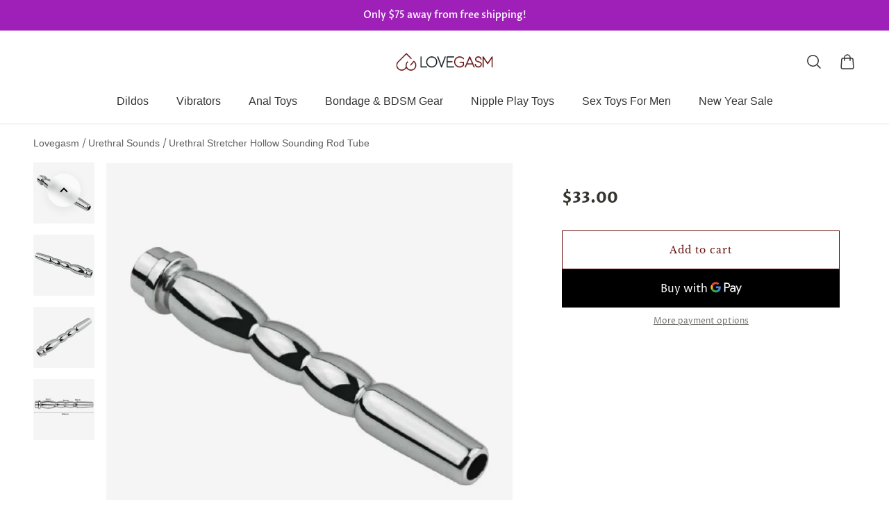

--- FILE ---
content_type: text/html; charset=utf-8
request_url: https://lovegasm.co/collections/urethral-sounds/products/urethral-stretcher-hollow-sounding-tube
body_size: 57516
content:

<!doctype html>
<html class='no-js' lang='en'>
  <head>
    
    <meta charset='utf-8'>
    <meta http-equiv='X-UA-Compatible' content='IE=edge'>
    <meta name='viewport' content='width=device-width,initial-scale=1'>
    <meta name='theme-color' content='primary'><meta name='description' content='Unlock a New Realm of Pleasure Experience a novel form of self-indulgence that doesn&#39;t solely rely on traditional methods. Our hollow-sounding tube, designed to take your pleasure to new heights, stimulates the ultra-sensitive urethral wall, offering sensations that are both unique and intense. Feel a rush of euphoria '><link rel='icon' type='image/png' href='//lovegasm.co/cdn/shop/files/Lovegasm-Favicon-32x32.png?crop=center&height=32&v=1738738899&width=32'><meta property='og:site_name' content='Lovegasm'>
<meta property='og:url' content='https://lovegasm.co/products/urethral-stretcher-hollow-sounding-tube'>
<meta property='og:title' content='Urethral Stretcher Hollow Sounding Rod Tube - Lovegasm /penis-plugs/prince-albert-wands/urethral-sounds/sex-toys-for-men/sounding-kit/'>
<meta property='og:type' content='product'>
<meta property='og:description' content='Unlock a New Realm of Pleasure Experience a novel form of self-indulgence that doesn&#39;t solely rely on traditional methods. Our hollow-sounding tube, designed to take your pleasure to new heights, stimulates the ultra-sensitive urethral wall, offering sensations that are both unique and intense. Feel a rush of euphoria '><meta
    property='og:image'
    content='http://lovegasm.co/cdn/shop/files/1_c37ab11c-a595-4273-b8e6-f239a95bf955.jpg?crop=center&height=1000&v=1697297585&width=1000'
  >
  <meta
    property='og:image:secure_url'
    content='https://lovegasm.co/cdn/shop/files/1_c37ab11c-a595-4273-b8e6-f239a95bf955.jpg?crop=center&height=1000&v=1697297585&width=1000'
  >
  <meta property='og:image:width' content='1000'>
  <meta property='og:image:height' content='1000'><meta property='og:price:amount' content='33.00'>
  <meta property='og:price:currency' content='USD'><meta name='twitter:site' content='@lovegasmco'><meta name='twitter:card' content='summary_large_image'>
<meta name='twitter:title' content='Urethral Stretcher Hollow Sounding Rod Tube - Lovegasm /penis-plugs/prince-albert-wands/urethral-sounds/sex-toys-for-men/sounding-kit/'>
<meta name='twitter:description' content='Unlock a New Realm of Pleasure Experience a novel form of self-indulgence that doesn&#39;t solely rely on traditional methods. Our hollow-sounding tube, designed to take your pleasure to new heights, stimulates the ultra-sensitive urethral wall, offering sensations that are both unique and intense. Feel a rush of euphoria '>



<link rel='canonical' href='https://lovegasm.co/products/urethral-stretcher-hollow-sounding-tube'>
    <link rel='preconnect' href='https://cdn.shopify.com' crossorigin>
    <link rel='preconnect' href='https://fonts.shopifycdn.com' crossorigin>
    
    <title>
  
Urethral Stretcher Hollow Sounding Rod Tube - Lovegasm
</title>


    
<style data-shopify>:root{/* product card */--gsc-product-card-title-font-family:"Libre Baskerville", serif;--gsc-product-card-title-font-style:normal;--gsc-product-card-title-font-weight:400;--gsc-product-card-title-transform:none;--gsc-product-card-title-letter-spacing:0px;--gsc-product-card-title-font-size:calc(1.4rem * 1.05);--gsc-product-card-title-line-height:calc(22 / 14);--gsc-product-card-price-font-size:var(--gsc-product-card-price-font-size-sm);--gsc-product-card-price-line-height:var(--gsc-product-card-price-line-height-sm);--gsc-product-card-price-font-weight:700;--gsc-product-sale-badge-background:rgb(255, 255, 255);--gsc-product-sale-badge-color:rgb(198, 146, 41);--gsc-product-sold-out-badge-background:255, 255, 255;--gsc-product-sold-out-badge-color:20, 20, 22;--gsc-product-custom-badge-1-background:rgb(255, 255, 255);--gsc-product-custom-badge-1-color:rgb(0, 0, 0);--gsc-product-custom-badge-2-background:rgb(93, 84, 163);--gsc-product-custom-badge-2-color:rgb(255, 255, 255);--gsc-product-custom-badge-3-background:rgb(163, 103, 84);--gsc-product-custom-badge-3-color:rgb(255, 255, 255);/* product and product card badges */--gsc-product-highlight-price-color:rgb(198, 146, 41);--gsc-product-sale-amount-badge-background:rgb(198, 146, 41);--gsc-product-sale-amount-badge-color:rgb(255, 255, 255);/* cart icon in header */--gsc-header-cart-icon-background-color:#630b09;--gsc-header-cart-icon-text-color:#ffffff;/* shipping bar */--gsc-free-shipping-bar-bg:20, 20, 22;--gsc-free-shipping-bar-color:20, 20, 22;/* headings */--gsc-headings-font-family:"Libre Baskerville", serif;--gsc-headings-font-style:normal;--gsc-headings-font-weight:400;--gsc-headings-text-transform:none;--gsc-headings-letter-spacing:0px;--gsc-headings-word-spacing:0rem;/* body text */--gsc-body-font-family:"Proza Libre", sans-serif;--gsc-body-font-style:normal;--gsc-body-font-weight:400;/* button */--gsc-button-font-family:"Libre Baskerville", serif;--gsc-button-font-style:normal;--gsc-button-font-weight:400;--gsc-button-letter-spacing:1px;--gsc-button-font-size:calc(1.4rem * 1.0);--gsc-button-line-height:calc(22 / 14);--gsc-button-text-transform:none;/* menu */--gsc-menu-font-family:"Proza Libre", sans-serif;--gsc-menu-font-style:normal;--gsc-menu-font-weight:400;--gsc-menu-font-letter-spacing:0px;--gsc-menu-font-size:calc(var(--gsc-fz-11) * 1.03);--gsc-menu-line-height:calc(24 / 16);--gsc-menu-text-transform:none;/* icons */--gsc-blockquote-icon:url(//lovegasm.co/cdn/shop/t/10/assets/blockquote-icon_small.png?v=23787302822962361271694142177);/* container */--gsc-page-width:2800px;--gsc-default-card-image-ratio:var(--gsc-square-image-ratio);}.color-default{--gsc-text-color:52, 52, 47;--gsc-background-color:255, 255, 255;--gsc-foreground-color:245, 245, 245;--gsc-border-color:231, 231, 231;--gsc-button-background-color:99, 11, 9;--gsc-button-text-color:255, 255, 255;}body,.color-primary{--gsc-text-color:52, 52, 47;--gsc-background-color:255, 255, 255;--gsc-foreground-color:245, 245, 245;--gsc-border-color:231, 231, 231;--gsc-button-background-color:99, 11, 9;--gsc-button-text-color:255, 255, 255;}.color-secondary{--gsc-text-color:52, 52, 47;--gsc-background-color:245, 245, 245;--gsc-foreground-color:255, 255, 255;--gsc-border-color:217, 217, 217;--gsc-button-background-color:99, 11, 9;--gsc-button-text-color:255, 255, 255;}.color-custom-1{--gsc-text-color:217, 222, 209;--gsc-background-color:34, 34, 34;--gsc-foreground-color:45, 45, 45;--gsc-border-color:73, 73, 73;--gsc-button-background-color:99, 11, 9;--gsc-button-text-color:217, 222, 209;}.color-custom-2{--gsc-text-color:255, 255, 255;--gsc-background-color:159, 32, 184;--gsc-foreground-color:241, 237, 232;--gsc-border-color:233, 227, 217;--gsc-button-background-color:116, 107, 93;--gsc-button-text-color:237, 236, 231;}.color-custom-3{--gsc-text-color:224, 220, 209;--gsc-background-color:56, 57, 48;--gsc-foreground-color:69, 70, 59;--gsc-border-color:97, 98, 85;--gsc-button-background-color:224, 220, 209;--gsc-button-text-color:56, 57, 48;}.color-white{--gsc-text-color:255, 255, 255;--gsc-background-color:0, 0, 0;--gsc-foreground-color:29, 29, 29;--gsc-border-color:255, 255, 255;--gsc-button-background-color:255, 255, 255;--gsc-button-text-color:0, 0, 0;}.color-black{--gsc-text-color:0, 0, 0;--gsc-background-color:255, 255, 255;--gsc-foreground-color:243, 243, 243;--gsc-border-color:0, 0, 0;--gsc-button-background-color:0, 0, 0;--gsc-button-text-color:255, 255, 255;}</style> 
    <link href="//lovegasm.co/cdn/shop/t/10/assets/index.js?v=91477120249309464021695805762" as="script" rel="preload">
    <link href="//lovegasm.co/cdn/shop/t/10/assets/index.css?v=108293118314195967531750391554" rel="stylesheet" type="text/css" media="all" />
    
<link rel='preload' as='font' href='//lovegasm.co/cdn/fonts/proza_libre/prozalibre_n4.f0507b32b728d57643b7359f19cd41165a2ba3ad.woff2' type='font/woff2' crossorigin><style data-shopify>
    @font-face {
  font-family: "Proza Libre";
  font-weight: 400;
  font-style: normal;
  font-display: swap;
  src: url("//lovegasm.co/cdn/fonts/proza_libre/prozalibre_n4.f0507b32b728d57643b7359f19cd41165a2ba3ad.woff2") format("woff2"),
       url("//lovegasm.co/cdn/fonts/proza_libre/prozalibre_n4.11ea93e06205ad0e376283cb5b58368f304c1fe5.woff") format("woff");
}


    @font-face {
  font-family: "Proza Libre";
  font-weight: 500;
  font-style: normal;
  font-display: swap;
  src: url("//lovegasm.co/cdn/fonts/proza_libre/prozalibre_n5.769da275b5c2e5f28c2bf0b1166b9e95644c320c.woff2") format("woff2"),
       url("//lovegasm.co/cdn/fonts/proza_libre/prozalibre_n5.e541836a24e317d3c57a7720b00396b71e15f38a.woff") format("woff");
}

    @font-face {
  font-family: "Proza Libre";
  font-weight: 600;
  font-style: normal;
  font-display: swap;
  src: url("//lovegasm.co/cdn/fonts/proza_libre/prozalibre_n6.005eedda2d9306b0bc2b562e7654d45b73d20f1d.woff2") format("woff2"),
       url("//lovegasm.co/cdn/fonts/proza_libre/prozalibre_n6.a6f1b0f75559b158e635f088b180d6f23fd82c9a.woff") format("woff");
}

    @font-face {
  font-family: "Proza Libre";
  font-weight: 700;
  font-style: normal;
  font-display: swap;
  src: url("//lovegasm.co/cdn/fonts/proza_libre/prozalibre_n7.a4b873da99dd2bca5ad03b7668b97daedac66b9a.woff2") format("woff2"),
       url("//lovegasm.co/cdn/fonts/proza_libre/prozalibre_n7.e08c7938a579a369d1851be2f12eaa0506798338.woff") format("woff");
}


    @font-face {
  font-family: "Proza Libre";
  font-weight: 400;
  font-style: italic;
  font-display: swap;
  src: url("//lovegasm.co/cdn/fonts/proza_libre/prozalibre_i4.fd59a69759c8ff2f0db3fa744a333dc414728870.woff2") format("woff2"),
       url("//lovegasm.co/cdn/fonts/proza_libre/prozalibre_i4.27b0ea1cb14275c30318a8a91b6ed8f2d59ab056.woff") format("woff");
}

    @font-face {
  font-family: "Proza Libre";
  font-weight: 500;
  font-style: italic;
  font-display: swap;
  src: url("//lovegasm.co/cdn/fonts/proza_libre/prozalibre_i5.0d756200da3af3447c3b442dfaccca2872418736.woff2") format("woff2"),
       url("//lovegasm.co/cdn/fonts/proza_libre/prozalibre_i5.70e2e20690c4cf19af4333b9b9d13e9205ebb1e7.woff") format("woff");
}

    @font-face {
  font-family: "Proza Libre";
  font-weight: 600;
  font-style: italic;
  font-display: swap;
  src: url("//lovegasm.co/cdn/fonts/proza_libre/prozalibre_i6.0460f2797148bc31c35d8145dbd6689f0c2878fc.woff2") format("woff2"),
       url("//lovegasm.co/cdn/fonts/proza_libre/prozalibre_i6.5308ef059a96b1f499c25d73a3a90c3d93a99355.woff") format("woff");
}

    @font-face {
  font-family: "Proza Libre";
  font-weight: 700;
  font-style: italic;
  font-display: swap;
  src: url("//lovegasm.co/cdn/fonts/proza_libre/prozalibre_i7.c6374bc33ae8094a1daa933f3a6f41a5cdb58779.woff2") format("woff2"),
       url("//lovegasm.co/cdn/fonts/proza_libre/prozalibre_i7.48a17bbddd232ab00fd7b86753022bd5c8b7128f.woff") format("woff");
}

  </style>



<link rel='preload' as='font' href='//lovegasm.co/cdn/fonts/libre_baskerville/librebaskerville_n4.2ec9ee517e3ce28d5f1e6c6e75efd8a97e59c189.woff2' type='font/woff2' crossorigin><style data-shopify>
    @font-face {
  font-family: "Libre Baskerville";
  font-weight: 400;
  font-style: normal;
  font-display: swap;
  src: url("//lovegasm.co/cdn/fonts/libre_baskerville/librebaskerville_n4.2ec9ee517e3ce28d5f1e6c6e75efd8a97e59c189.woff2") format("woff2"),
       url("//lovegasm.co/cdn/fonts/libre_baskerville/librebaskerville_n4.323789551b85098885c8eccedfb1bd8f25f56007.woff") format("woff");
}


    
    
    @font-face {
  font-family: "Libre Baskerville";
  font-weight: 700;
  font-style: normal;
  font-display: swap;
  src: url("//lovegasm.co/cdn/fonts/libre_baskerville/librebaskerville_n7.eb83ab550f8363268d3cb412ad3d4776b2bc22b9.woff2") format("woff2"),
       url("//lovegasm.co/cdn/fonts/libre_baskerville/librebaskerville_n7.5bb0de4f2b64b2f68c7e0de8d18bc3455494f553.woff") format("woff");
}


    @font-face {
  font-family: "Libre Baskerville";
  font-weight: 400;
  font-style: italic;
  font-display: swap;
  src: url("//lovegasm.co/cdn/fonts/libre_baskerville/librebaskerville_i4.9b1c62038123f2ff89e0d72891fc2421add48a40.woff2") format("woff2"),
       url("//lovegasm.co/cdn/fonts/libre_baskerville/librebaskerville_i4.d5032f0d77e668619cab9a3b6ff7c45700fd5f7c.woff") format("woff");
}

    
    
    
  </style>








    <script>window.performance && window.performance.mark && window.performance.mark('shopify.content_for_header.start');</script><meta name="google-site-verification" content="vS2VHf2L8Xvgxvt7Nxp-nHBUbD60RDD6G8-Sz4yug34">
<meta id="shopify-digital-wallet" name="shopify-digital-wallet" content="/959316083/digital_wallets/dialog">
<link rel="alternate" type="application/json+oembed" href="https://lovegasm.co/products/urethral-stretcher-hollow-sounding-tube.oembed">
<script async="async" src="/checkouts/internal/preloads.js?locale=en-US"></script>
<script id="shopify-features" type="application/json">{"accessToken":"8c9ce8a9f8ac5dd0bd697efec95075da","betas":["rich-media-storefront-analytics"],"domain":"lovegasm.co","predictiveSearch":true,"shopId":959316083,"locale":"en"}</script>
<script>var Shopify = Shopify || {};
Shopify.shop = "love2gasm.myshopify.com";
Shopify.locale = "en";
Shopify.currency = {"active":"USD","rate":"1.0"};
Shopify.country = "US";
Shopify.theme = {"name":"Aurora","id":132971167916,"schema_name":"Aurora","schema_version":"2.0.1","theme_store_id":1770,"role":"main"};
Shopify.theme.handle = "null";
Shopify.theme.style = {"id":null,"handle":null};
Shopify.cdnHost = "lovegasm.co/cdn";
Shopify.routes = Shopify.routes || {};
Shopify.routes.root = "/";</script>
<script type="module">!function(o){(o.Shopify=o.Shopify||{}).modules=!0}(window);</script>
<script>!function(o){function n(){var o=[];function n(){o.push(Array.prototype.slice.apply(arguments))}return n.q=o,n}var t=o.Shopify=o.Shopify||{};t.loadFeatures=n(),t.autoloadFeatures=n()}(window);</script>
<script id="shop-js-analytics" type="application/json">{"pageType":"product"}</script>
<script defer="defer" async type="module" src="//lovegasm.co/cdn/shopifycloud/shop-js/modules/v2/client.init-shop-cart-sync_WVOgQShq.en.esm.js"></script>
<script defer="defer" async type="module" src="//lovegasm.co/cdn/shopifycloud/shop-js/modules/v2/chunk.common_C_13GLB1.esm.js"></script>
<script defer="defer" async type="module" src="//lovegasm.co/cdn/shopifycloud/shop-js/modules/v2/chunk.modal_CLfMGd0m.esm.js"></script>
<script type="module">
  await import("//lovegasm.co/cdn/shopifycloud/shop-js/modules/v2/client.init-shop-cart-sync_WVOgQShq.en.esm.js");
await import("//lovegasm.co/cdn/shopifycloud/shop-js/modules/v2/chunk.common_C_13GLB1.esm.js");
await import("//lovegasm.co/cdn/shopifycloud/shop-js/modules/v2/chunk.modal_CLfMGd0m.esm.js");

  window.Shopify.SignInWithShop?.initShopCartSync?.({"fedCMEnabled":true,"windoidEnabled":true});

</script>
<script>(function() {
  var isLoaded = false;
  function asyncLoad() {
    if (isLoaded) return;
    isLoaded = true;
    var urls = ["https:\/\/cdn.hextom.com\/js\/eventpromotionbar.js?shop=love2gasm.myshopify.com"];
    for (var i = 0; i < urls.length; i++) {
      var s = document.createElement('script');
      s.type = 'text/javascript';
      s.async = true;
      s.src = urls[i];
      var x = document.getElementsByTagName('script')[0];
      x.parentNode.insertBefore(s, x);
    }
  };
  if(window.attachEvent) {
    window.attachEvent('onload', asyncLoad);
  } else {
    window.addEventListener('load', asyncLoad, false);
  }
})();</script>
<script id="__st">var __st={"a":959316083,"offset":-18000,"reqid":"b752ca8f-767e-4d43-bc9d-63c9cfcd3899-1769636617","pageurl":"lovegasm.co\/collections\/urethral-sounds\/products\/urethral-stretcher-hollow-sounding-tube","u":"12c74feb27dc","p":"product","rtyp":"product","rid":1987225288819};</script>
<script>window.ShopifyPaypalV4VisibilityTracking = true;</script>
<script id="captcha-bootstrap">!function(){'use strict';const t='contact',e='account',n='new_comment',o=[[t,t],['blogs',n],['comments',n],[t,'customer']],c=[[e,'customer_login'],[e,'guest_login'],[e,'recover_customer_password'],[e,'create_customer']],r=t=>t.map((([t,e])=>`form[action*='/${t}']:not([data-nocaptcha='true']) input[name='form_type'][value='${e}']`)).join(','),a=t=>()=>t?[...document.querySelectorAll(t)].map((t=>t.form)):[];function s(){const t=[...o],e=r(t);return a(e)}const i='password',u='form_key',d=['recaptcha-v3-token','g-recaptcha-response','h-captcha-response',i],f=()=>{try{return window.sessionStorage}catch{return}},m='__shopify_v',_=t=>t.elements[u];function p(t,e,n=!1){try{const o=window.sessionStorage,c=JSON.parse(o.getItem(e)),{data:r}=function(t){const{data:e,action:n}=t;return t[m]||n?{data:e,action:n}:{data:t,action:n}}(c);for(const[e,n]of Object.entries(r))t.elements[e]&&(t.elements[e].value=n);n&&o.removeItem(e)}catch(o){console.error('form repopulation failed',{error:o})}}const l='form_type',E='cptcha';function T(t){t.dataset[E]=!0}const w=window,h=w.document,L='Shopify',v='ce_forms',y='captcha';let A=!1;((t,e)=>{const n=(g='f06e6c50-85a8-45c8-87d0-21a2b65856fe',I='https://cdn.shopify.com/shopifycloud/storefront-forms-hcaptcha/ce_storefront_forms_captcha_hcaptcha.v1.5.2.iife.js',D={infoText:'Protected by hCaptcha',privacyText:'Privacy',termsText:'Terms'},(t,e,n)=>{const o=w[L][v],c=o.bindForm;if(c)return c(t,g,e,D).then(n);var r;o.q.push([[t,g,e,D],n]),r=I,A||(h.body.append(Object.assign(h.createElement('script'),{id:'captcha-provider',async:!0,src:r})),A=!0)});var g,I,D;w[L]=w[L]||{},w[L][v]=w[L][v]||{},w[L][v].q=[],w[L][y]=w[L][y]||{},w[L][y].protect=function(t,e){n(t,void 0,e),T(t)},Object.freeze(w[L][y]),function(t,e,n,w,h,L){const[v,y,A,g]=function(t,e,n){const i=e?o:[],u=t?c:[],d=[...i,...u],f=r(d),m=r(i),_=r(d.filter((([t,e])=>n.includes(e))));return[a(f),a(m),a(_),s()]}(w,h,L),I=t=>{const e=t.target;return e instanceof HTMLFormElement?e:e&&e.form},D=t=>v().includes(t);t.addEventListener('submit',(t=>{const e=I(t);if(!e)return;const n=D(e)&&!e.dataset.hcaptchaBound&&!e.dataset.recaptchaBound,o=_(e),c=g().includes(e)&&(!o||!o.value);(n||c)&&t.preventDefault(),c&&!n&&(function(t){try{if(!f())return;!function(t){const e=f();if(!e)return;const n=_(t);if(!n)return;const o=n.value;o&&e.removeItem(o)}(t);const e=Array.from(Array(32),(()=>Math.random().toString(36)[2])).join('');!function(t,e){_(t)||t.append(Object.assign(document.createElement('input'),{type:'hidden',name:u})),t.elements[u].value=e}(t,e),function(t,e){const n=f();if(!n)return;const o=[...t.querySelectorAll(`input[type='${i}']`)].map((({name:t})=>t)),c=[...d,...o],r={};for(const[a,s]of new FormData(t).entries())c.includes(a)||(r[a]=s);n.setItem(e,JSON.stringify({[m]:1,action:t.action,data:r}))}(t,e)}catch(e){console.error('failed to persist form',e)}}(e),e.submit())}));const S=(t,e)=>{t&&!t.dataset[E]&&(n(t,e.some((e=>e===t))),T(t))};for(const o of['focusin','change'])t.addEventListener(o,(t=>{const e=I(t);D(e)&&S(e,y())}));const B=e.get('form_key'),M=e.get(l),P=B&&M;t.addEventListener('DOMContentLoaded',(()=>{const t=y();if(P)for(const e of t)e.elements[l].value===M&&p(e,B);[...new Set([...A(),...v().filter((t=>'true'===t.dataset.shopifyCaptcha))])].forEach((e=>S(e,t)))}))}(h,new URLSearchParams(w.location.search),n,t,e,['guest_login'])})(!1,!0)}();</script>
<script integrity="sha256-4kQ18oKyAcykRKYeNunJcIwy7WH5gtpwJnB7kiuLZ1E=" data-source-attribution="shopify.loadfeatures" defer="defer" src="//lovegasm.co/cdn/shopifycloud/storefront/assets/storefront/load_feature-a0a9edcb.js" crossorigin="anonymous"></script>
<script data-source-attribution="shopify.dynamic_checkout.dynamic.init">var Shopify=Shopify||{};Shopify.PaymentButton=Shopify.PaymentButton||{isStorefrontPortableWallets:!0,init:function(){window.Shopify.PaymentButton.init=function(){};var t=document.createElement("script");t.src="https://lovegasm.co/cdn/shopifycloud/portable-wallets/latest/portable-wallets.en.js",t.type="module",document.head.appendChild(t)}};
</script>
<script data-source-attribution="shopify.dynamic_checkout.buyer_consent">
  function portableWalletsHideBuyerConsent(e){var t=document.getElementById("shopify-buyer-consent"),n=document.getElementById("shopify-subscription-policy-button");t&&n&&(t.classList.add("hidden"),t.setAttribute("aria-hidden","true"),n.removeEventListener("click",e))}function portableWalletsShowBuyerConsent(e){var t=document.getElementById("shopify-buyer-consent"),n=document.getElementById("shopify-subscription-policy-button");t&&n&&(t.classList.remove("hidden"),t.removeAttribute("aria-hidden"),n.addEventListener("click",e))}window.Shopify?.PaymentButton&&(window.Shopify.PaymentButton.hideBuyerConsent=portableWalletsHideBuyerConsent,window.Shopify.PaymentButton.showBuyerConsent=portableWalletsShowBuyerConsent);
</script>
<script>
  function portableWalletsCleanup(e){e&&e.src&&console.error("Failed to load portable wallets script "+e.src);var t=document.querySelectorAll("shopify-accelerated-checkout .shopify-payment-button__skeleton, shopify-accelerated-checkout-cart .wallet-cart-button__skeleton"),e=document.getElementById("shopify-buyer-consent");for(let e=0;e<t.length;e++)t[e].remove();e&&e.remove()}function portableWalletsNotLoadedAsModule(e){e instanceof ErrorEvent&&"string"==typeof e.message&&e.message.includes("import.meta")&&"string"==typeof e.filename&&e.filename.includes("portable-wallets")&&(window.removeEventListener("error",portableWalletsNotLoadedAsModule),window.Shopify.PaymentButton.failedToLoad=e,"loading"===document.readyState?document.addEventListener("DOMContentLoaded",window.Shopify.PaymentButton.init):window.Shopify.PaymentButton.init())}window.addEventListener("error",portableWalletsNotLoadedAsModule);
</script>

<script type="module" src="https://lovegasm.co/cdn/shopifycloud/portable-wallets/latest/portable-wallets.en.js" onError="portableWalletsCleanup(this)" crossorigin="anonymous"></script>
<script nomodule>
  document.addEventListener("DOMContentLoaded", portableWalletsCleanup);
</script>

<link id="shopify-accelerated-checkout-styles" rel="stylesheet" media="screen" href="https://lovegasm.co/cdn/shopifycloud/portable-wallets/latest/accelerated-checkout-backwards-compat.css" crossorigin="anonymous">
<style id="shopify-accelerated-checkout-cart">
        #shopify-buyer-consent {
  margin-top: 1em;
  display: inline-block;
  width: 100%;
}

#shopify-buyer-consent.hidden {
  display: none;
}

#shopify-subscription-policy-button {
  background: none;
  border: none;
  padding: 0;
  text-decoration: underline;
  font-size: inherit;
  cursor: pointer;
}

#shopify-subscription-policy-button::before {
  box-shadow: none;
}

      </style>

<script>window.performance && window.performance.mark && window.performance.mark('shopify.content_for_header.end');</script>
  <!-- BEGIN app block: shopify://apps/klaviyo-email-marketing-sms/blocks/klaviyo-onsite-embed/2632fe16-c075-4321-a88b-50b567f42507 -->












  <script async src="https://static.klaviyo.com/onsite/js/MmdABi/klaviyo.js?company_id=MmdABi"></script>
  <script>!function(){if(!window.klaviyo){window._klOnsite=window._klOnsite||[];try{window.klaviyo=new Proxy({},{get:function(n,i){return"push"===i?function(){var n;(n=window._klOnsite).push.apply(n,arguments)}:function(){for(var n=arguments.length,o=new Array(n),w=0;w<n;w++)o[w]=arguments[w];var t="function"==typeof o[o.length-1]?o.pop():void 0,e=new Promise((function(n){window._klOnsite.push([i].concat(o,[function(i){t&&t(i),n(i)}]))}));return e}}})}catch(n){window.klaviyo=window.klaviyo||[],window.klaviyo.push=function(){var n;(n=window._klOnsite).push.apply(n,arguments)}}}}();</script>

  
    <script id="viewed_product">
      if (item == null) {
        var _learnq = _learnq || [];

        var MetafieldReviews = null
        var MetafieldYotpoRating = null
        var MetafieldYotpoCount = null
        var MetafieldLooxRating = null
        var MetafieldLooxCount = null
        var okendoProduct = null
        var okendoProductReviewCount = null
        var okendoProductReviewAverageValue = null
        try {
          // The following fields are used for Customer Hub recently viewed in order to add reviews.
          // This information is not part of __kla_viewed. Instead, it is part of __kla_viewed_reviewed_items
          MetafieldReviews = {"rating":{"scale_min":"1.0","scale_max":"5.0","value":"4.666666667"},"rating_count":3};
          MetafieldYotpoRating = null
          MetafieldYotpoCount = null
          MetafieldLooxRating = null
          MetafieldLooxCount = null

          okendoProduct = null
          // If the okendo metafield is not legacy, it will error, which then requires the new json formatted data
          if (okendoProduct && 'error' in okendoProduct) {
            okendoProduct = null
          }
          okendoProductReviewCount = okendoProduct ? okendoProduct.reviewCount : null
          okendoProductReviewAverageValue = okendoProduct ? okendoProduct.reviewAverageValue : null
        } catch (error) {
          console.error('Error in Klaviyo onsite reviews tracking:', error);
        }

        var item = {
          Name: "Urethral Stretcher Hollow Sounding Rod Tube",
          ProductID: 1987225288819,
          Categories: ["Male Sex Toys","Penis Plugs","Prince-Wands","Sex Toys","Sounding Kits","Urethral Sounds"],
          ImageURL: "https://lovegasm.co/cdn/shop/files/1_c37ab11c-a595-4273-b8e6-f239a95bf955_grande.jpg?v=1697297585",
          URL: "https://lovegasm.co/products/urethral-stretcher-hollow-sounding-tube",
          Brand: "Lovegasm",
          Price: "$33.00",
          Value: "33.00",
          CompareAtPrice: "$0.00"
        };
        _learnq.push(['track', 'Viewed Product', item]);
        _learnq.push(['trackViewedItem', {
          Title: item.Name,
          ItemId: item.ProductID,
          Categories: item.Categories,
          ImageUrl: item.ImageURL,
          Url: item.URL,
          Metadata: {
            Brand: item.Brand,
            Price: item.Price,
            Value: item.Value,
            CompareAtPrice: item.CompareAtPrice
          },
          metafields:{
            reviews: MetafieldReviews,
            yotpo:{
              rating: MetafieldYotpoRating,
              count: MetafieldYotpoCount,
            },
            loox:{
              rating: MetafieldLooxRating,
              count: MetafieldLooxCount,
            },
            okendo: {
              rating: okendoProductReviewAverageValue,
              count: okendoProductReviewCount,
            }
          }
        }]);
      }
    </script>
  




  <script>
    window.klaviyoReviewsProductDesignMode = false
  </script>







<!-- END app block --><!-- BEGIN app block: shopify://apps/currency-converter/blocks/app-embed-block/a56d6bd1-e9df-4a4a-b98e-e9bb5c43a042 --><script>
    window.codeblackbelt = window.codeblackbelt || {};
    window.codeblackbelt.shop = window.codeblackbelt.shop || 'love2gasm.myshopify.com';
    </script><script src="//cdn.codeblackbelt.com/widgets/currency-converter-plus/main.min.js?version=2026012816-0500" async></script>
<!-- END app block --><script src="https://cdn.shopify.com/extensions/019bd5fe-98ab-7713-adc3-6fcb13d508d5/wheelio-first-interactive-exit-intent-pop-up-68/assets/index.min.js" type="text/javascript" defer="defer"></script>
<link href="https://monorail-edge.shopifysvc.com" rel="dns-prefetch">
<script>(function(){if ("sendBeacon" in navigator && "performance" in window) {try {var session_token_from_headers = performance.getEntriesByType('navigation')[0].serverTiming.find(x => x.name == '_s').description;} catch {var session_token_from_headers = undefined;}var session_cookie_matches = document.cookie.match(/_shopify_s=([^;]*)/);var session_token_from_cookie = session_cookie_matches && session_cookie_matches.length === 2 ? session_cookie_matches[1] : "";var session_token = session_token_from_headers || session_token_from_cookie || "";function handle_abandonment_event(e) {var entries = performance.getEntries().filter(function(entry) {return /monorail-edge.shopifysvc.com/.test(entry.name);});if (!window.abandonment_tracked && entries.length === 0) {window.abandonment_tracked = true;var currentMs = Date.now();var navigation_start = performance.timing.navigationStart;var payload = {shop_id: 959316083,url: window.location.href,navigation_start,duration: currentMs - navigation_start,session_token,page_type: "product"};window.navigator.sendBeacon("https://monorail-edge.shopifysvc.com/v1/produce", JSON.stringify({schema_id: "online_store_buyer_site_abandonment/1.1",payload: payload,metadata: {event_created_at_ms: currentMs,event_sent_at_ms: currentMs}}));}}window.addEventListener('pagehide', handle_abandonment_event);}}());</script>
<script id="web-pixels-manager-setup">(function e(e,d,r,n,o){if(void 0===o&&(o={}),!Boolean(null===(a=null===(i=window.Shopify)||void 0===i?void 0:i.analytics)||void 0===a?void 0:a.replayQueue)){var i,a;window.Shopify=window.Shopify||{};var t=window.Shopify;t.analytics=t.analytics||{};var s=t.analytics;s.replayQueue=[],s.publish=function(e,d,r){return s.replayQueue.push([e,d,r]),!0};try{self.performance.mark("wpm:start")}catch(e){}var l=function(){var e={modern:/Edge?\/(1{2}[4-9]|1[2-9]\d|[2-9]\d{2}|\d{4,})\.\d+(\.\d+|)|Firefox\/(1{2}[4-9]|1[2-9]\d|[2-9]\d{2}|\d{4,})\.\d+(\.\d+|)|Chrom(ium|e)\/(9{2}|\d{3,})\.\d+(\.\d+|)|(Maci|X1{2}).+ Version\/(15\.\d+|(1[6-9]|[2-9]\d|\d{3,})\.\d+)([,.]\d+|)( \(\w+\)|)( Mobile\/\w+|) Safari\/|Chrome.+OPR\/(9{2}|\d{3,})\.\d+\.\d+|(CPU[ +]OS|iPhone[ +]OS|CPU[ +]iPhone|CPU IPhone OS|CPU iPad OS)[ +]+(15[._]\d+|(1[6-9]|[2-9]\d|\d{3,})[._]\d+)([._]\d+|)|Android:?[ /-](13[3-9]|1[4-9]\d|[2-9]\d{2}|\d{4,})(\.\d+|)(\.\d+|)|Android.+Firefox\/(13[5-9]|1[4-9]\d|[2-9]\d{2}|\d{4,})\.\d+(\.\d+|)|Android.+Chrom(ium|e)\/(13[3-9]|1[4-9]\d|[2-9]\d{2}|\d{4,})\.\d+(\.\d+|)|SamsungBrowser\/([2-9]\d|\d{3,})\.\d+/,legacy:/Edge?\/(1[6-9]|[2-9]\d|\d{3,})\.\d+(\.\d+|)|Firefox\/(5[4-9]|[6-9]\d|\d{3,})\.\d+(\.\d+|)|Chrom(ium|e)\/(5[1-9]|[6-9]\d|\d{3,})\.\d+(\.\d+|)([\d.]+$|.*Safari\/(?![\d.]+ Edge\/[\d.]+$))|(Maci|X1{2}).+ Version\/(10\.\d+|(1[1-9]|[2-9]\d|\d{3,})\.\d+)([,.]\d+|)( \(\w+\)|)( Mobile\/\w+|) Safari\/|Chrome.+OPR\/(3[89]|[4-9]\d|\d{3,})\.\d+\.\d+|(CPU[ +]OS|iPhone[ +]OS|CPU[ +]iPhone|CPU IPhone OS|CPU iPad OS)[ +]+(10[._]\d+|(1[1-9]|[2-9]\d|\d{3,})[._]\d+)([._]\d+|)|Android:?[ /-](13[3-9]|1[4-9]\d|[2-9]\d{2}|\d{4,})(\.\d+|)(\.\d+|)|Mobile Safari.+OPR\/([89]\d|\d{3,})\.\d+\.\d+|Android.+Firefox\/(13[5-9]|1[4-9]\d|[2-9]\d{2}|\d{4,})\.\d+(\.\d+|)|Android.+Chrom(ium|e)\/(13[3-9]|1[4-9]\d|[2-9]\d{2}|\d{4,})\.\d+(\.\d+|)|Android.+(UC? ?Browser|UCWEB|U3)[ /]?(15\.([5-9]|\d{2,})|(1[6-9]|[2-9]\d|\d{3,})\.\d+)\.\d+|SamsungBrowser\/(5\.\d+|([6-9]|\d{2,})\.\d+)|Android.+MQ{2}Browser\/(14(\.(9|\d{2,})|)|(1[5-9]|[2-9]\d|\d{3,})(\.\d+|))(\.\d+|)|K[Aa][Ii]OS\/(3\.\d+|([4-9]|\d{2,})\.\d+)(\.\d+|)/},d=e.modern,r=e.legacy,n=navigator.userAgent;return n.match(d)?"modern":n.match(r)?"legacy":"unknown"}(),u="modern"===l?"modern":"legacy",c=(null!=n?n:{modern:"",legacy:""})[u],f=function(e){return[e.baseUrl,"/wpm","/b",e.hashVersion,"modern"===e.buildTarget?"m":"l",".js"].join("")}({baseUrl:d,hashVersion:r,buildTarget:u}),m=function(e){var d=e.version,r=e.bundleTarget,n=e.surface,o=e.pageUrl,i=e.monorailEndpoint;return{emit:function(e){var a=e.status,t=e.errorMsg,s=(new Date).getTime(),l=JSON.stringify({metadata:{event_sent_at_ms:s},events:[{schema_id:"web_pixels_manager_load/3.1",payload:{version:d,bundle_target:r,page_url:o,status:a,surface:n,error_msg:t},metadata:{event_created_at_ms:s}}]});if(!i)return console&&console.warn&&console.warn("[Web Pixels Manager] No Monorail endpoint provided, skipping logging."),!1;try{return self.navigator.sendBeacon.bind(self.navigator)(i,l)}catch(e){}var u=new XMLHttpRequest;try{return u.open("POST",i,!0),u.setRequestHeader("Content-Type","text/plain"),u.send(l),!0}catch(e){return console&&console.warn&&console.warn("[Web Pixels Manager] Got an unhandled error while logging to Monorail."),!1}}}}({version:r,bundleTarget:l,surface:e.surface,pageUrl:self.location.href,monorailEndpoint:e.monorailEndpoint});try{o.browserTarget=l,function(e){var d=e.src,r=e.async,n=void 0===r||r,o=e.onload,i=e.onerror,a=e.sri,t=e.scriptDataAttributes,s=void 0===t?{}:t,l=document.createElement("script"),u=document.querySelector("head"),c=document.querySelector("body");if(l.async=n,l.src=d,a&&(l.integrity=a,l.crossOrigin="anonymous"),s)for(var f in s)if(Object.prototype.hasOwnProperty.call(s,f))try{l.dataset[f]=s[f]}catch(e){}if(o&&l.addEventListener("load",o),i&&l.addEventListener("error",i),u)u.appendChild(l);else{if(!c)throw new Error("Did not find a head or body element to append the script");c.appendChild(l)}}({src:f,async:!0,onload:function(){if(!function(){var e,d;return Boolean(null===(d=null===(e=window.Shopify)||void 0===e?void 0:e.analytics)||void 0===d?void 0:d.initialized)}()){var d=window.webPixelsManager.init(e)||void 0;if(d){var r=window.Shopify.analytics;r.replayQueue.forEach((function(e){var r=e[0],n=e[1],o=e[2];d.publishCustomEvent(r,n,o)})),r.replayQueue=[],r.publish=d.publishCustomEvent,r.visitor=d.visitor,r.initialized=!0}}},onerror:function(){return m.emit({status:"failed",errorMsg:"".concat(f," has failed to load")})},sri:function(e){var d=/^sha384-[A-Za-z0-9+/=]+$/;return"string"==typeof e&&d.test(e)}(c)?c:"",scriptDataAttributes:o}),m.emit({status:"loading"})}catch(e){m.emit({status:"failed",errorMsg:(null==e?void 0:e.message)||"Unknown error"})}}})({shopId: 959316083,storefrontBaseUrl: "https://lovegasm.co",extensionsBaseUrl: "https://extensions.shopifycdn.com/cdn/shopifycloud/web-pixels-manager",monorailEndpoint: "https://monorail-edge.shopifysvc.com/unstable/produce_batch",surface: "storefront-renderer",enabledBetaFlags: ["2dca8a86"],webPixelsConfigList: [{"id":"1352728748","configuration":"{\"accountID\":\"MmdABi\",\"webPixelConfig\":\"eyJlbmFibGVBZGRlZFRvQ2FydEV2ZW50cyI6IHRydWV9\"}","eventPayloadVersion":"v1","runtimeContext":"STRICT","scriptVersion":"524f6c1ee37bacdca7657a665bdca589","type":"APP","apiClientId":123074,"privacyPurposes":["ANALYTICS","MARKETING"],"dataSharingAdjustments":{"protectedCustomerApprovalScopes":["read_customer_address","read_customer_email","read_customer_name","read_customer_personal_data","read_customer_phone"]}},{"id":"407830700","configuration":"{\"config\":\"{\\\"pixel_id\\\":\\\"G-9G49X28EME\\\",\\\"gtag_events\\\":[{\\\"type\\\":\\\"begin_checkout\\\",\\\"action_label\\\":\\\"G-9G49X28EME\\\"},{\\\"type\\\":\\\"search\\\",\\\"action_label\\\":\\\"G-9G49X28EME\\\"},{\\\"type\\\":\\\"view_item\\\",\\\"action_label\\\":[\\\"G-9G49X28EME\\\",\\\"MC-BP6JBXJPFR\\\"]},{\\\"type\\\":\\\"purchase\\\",\\\"action_label\\\":[\\\"G-9G49X28EME\\\",\\\"MC-BP6JBXJPFR\\\"]},{\\\"type\\\":\\\"page_view\\\",\\\"action_label\\\":[\\\"G-9G49X28EME\\\",\\\"MC-BP6JBXJPFR\\\"]},{\\\"type\\\":\\\"add_payment_info\\\",\\\"action_label\\\":\\\"G-9G49X28EME\\\"},{\\\"type\\\":\\\"add_to_cart\\\",\\\"action_label\\\":\\\"G-9G49X28EME\\\"}],\\\"enable_monitoring_mode\\\":false}\"}","eventPayloadVersion":"v1","runtimeContext":"OPEN","scriptVersion":"b2a88bafab3e21179ed38636efcd8a93","type":"APP","apiClientId":1780363,"privacyPurposes":[],"dataSharingAdjustments":{"protectedCustomerApprovalScopes":["read_customer_address","read_customer_email","read_customer_name","read_customer_personal_data","read_customer_phone"]}},{"id":"shopify-app-pixel","configuration":"{}","eventPayloadVersion":"v1","runtimeContext":"STRICT","scriptVersion":"0450","apiClientId":"shopify-pixel","type":"APP","privacyPurposes":["ANALYTICS","MARKETING"]},{"id":"shopify-custom-pixel","eventPayloadVersion":"v1","runtimeContext":"LAX","scriptVersion":"0450","apiClientId":"shopify-pixel","type":"CUSTOM","privacyPurposes":["ANALYTICS","MARKETING"]}],isMerchantRequest: false,initData: {"shop":{"name":"Lovegasm","paymentSettings":{"currencyCode":"USD"},"myshopifyDomain":"love2gasm.myshopify.com","countryCode":"US","storefrontUrl":"https:\/\/lovegasm.co"},"customer":null,"cart":null,"checkout":null,"productVariants":[{"price":{"amount":33.0,"currencyCode":"USD"},"product":{"title":"Urethral Stretcher Hollow Sounding Rod Tube","vendor":"Lovegasm","id":"1987225288819","untranslatedTitle":"Urethral Stretcher Hollow Sounding Rod Tube","url":"\/products\/urethral-stretcher-hollow-sounding-tube","type":""},"id":"18328152440947","image":{"src":"\/\/lovegasm.co\/cdn\/shop\/files\/1_c37ab11c-a595-4273-b8e6-f239a95bf955.jpg?v=1697297585"},"sku":"24406975","title":"Default Title","untranslatedTitle":"Default Title"}],"purchasingCompany":null},},"https://lovegasm.co/cdn","1d2a099fw23dfb22ep557258f5m7a2edbae",{"modern":"","legacy":""},{"shopId":"959316083","storefrontBaseUrl":"https:\/\/lovegasm.co","extensionBaseUrl":"https:\/\/extensions.shopifycdn.com\/cdn\/shopifycloud\/web-pixels-manager","surface":"storefront-renderer","enabledBetaFlags":"[\"2dca8a86\"]","isMerchantRequest":"false","hashVersion":"1d2a099fw23dfb22ep557258f5m7a2edbae","publish":"custom","events":"[[\"page_viewed\",{}],[\"product_viewed\",{\"productVariant\":{\"price\":{\"amount\":33.0,\"currencyCode\":\"USD\"},\"product\":{\"title\":\"Urethral Stretcher Hollow Sounding Rod Tube\",\"vendor\":\"Lovegasm\",\"id\":\"1987225288819\",\"untranslatedTitle\":\"Urethral Stretcher Hollow Sounding Rod Tube\",\"url\":\"\/products\/urethral-stretcher-hollow-sounding-tube\",\"type\":\"\"},\"id\":\"18328152440947\",\"image\":{\"src\":\"\/\/lovegasm.co\/cdn\/shop\/files\/1_c37ab11c-a595-4273-b8e6-f239a95bf955.jpg?v=1697297585\"},\"sku\":\"24406975\",\"title\":\"Default Title\",\"untranslatedTitle\":\"Default Title\"}}]]"});</script><script>
  window.ShopifyAnalytics = window.ShopifyAnalytics || {};
  window.ShopifyAnalytics.meta = window.ShopifyAnalytics.meta || {};
  window.ShopifyAnalytics.meta.currency = 'USD';
  var meta = {"product":{"id":1987225288819,"gid":"gid:\/\/shopify\/Product\/1987225288819","vendor":"Lovegasm","type":"","handle":"urethral-stretcher-hollow-sounding-tube","variants":[{"id":18328152440947,"price":3300,"name":"Urethral Stretcher Hollow Sounding Rod Tube","public_title":null,"sku":"24406975"}],"remote":false},"page":{"pageType":"product","resourceType":"product","resourceId":1987225288819,"requestId":"b752ca8f-767e-4d43-bc9d-63c9cfcd3899-1769636617"}};
  for (var attr in meta) {
    window.ShopifyAnalytics.meta[attr] = meta[attr];
  }
</script>
<script class="analytics">
  (function () {
    var customDocumentWrite = function(content) {
      var jquery = null;

      if (window.jQuery) {
        jquery = window.jQuery;
      } else if (window.Checkout && window.Checkout.$) {
        jquery = window.Checkout.$;
      }

      if (jquery) {
        jquery('body').append(content);
      }
    };

    var hasLoggedConversion = function(token) {
      if (token) {
        return document.cookie.indexOf('loggedConversion=' + token) !== -1;
      }
      return false;
    }

    var setCookieIfConversion = function(token) {
      if (token) {
        var twoMonthsFromNow = new Date(Date.now());
        twoMonthsFromNow.setMonth(twoMonthsFromNow.getMonth() + 2);

        document.cookie = 'loggedConversion=' + token + '; expires=' + twoMonthsFromNow;
      }
    }

    var trekkie = window.ShopifyAnalytics.lib = window.trekkie = window.trekkie || [];
    if (trekkie.integrations) {
      return;
    }
    trekkie.methods = [
      'identify',
      'page',
      'ready',
      'track',
      'trackForm',
      'trackLink'
    ];
    trekkie.factory = function(method) {
      return function() {
        var args = Array.prototype.slice.call(arguments);
        args.unshift(method);
        trekkie.push(args);
        return trekkie;
      };
    };
    for (var i = 0; i < trekkie.methods.length; i++) {
      var key = trekkie.methods[i];
      trekkie[key] = trekkie.factory(key);
    }
    trekkie.load = function(config) {
      trekkie.config = config || {};
      trekkie.config.initialDocumentCookie = document.cookie;
      var first = document.getElementsByTagName('script')[0];
      var script = document.createElement('script');
      script.type = 'text/javascript';
      script.onerror = function(e) {
        var scriptFallback = document.createElement('script');
        scriptFallback.type = 'text/javascript';
        scriptFallback.onerror = function(error) {
                var Monorail = {
      produce: function produce(monorailDomain, schemaId, payload) {
        var currentMs = new Date().getTime();
        var event = {
          schema_id: schemaId,
          payload: payload,
          metadata: {
            event_created_at_ms: currentMs,
            event_sent_at_ms: currentMs
          }
        };
        return Monorail.sendRequest("https://" + monorailDomain + "/v1/produce", JSON.stringify(event));
      },
      sendRequest: function sendRequest(endpointUrl, payload) {
        // Try the sendBeacon API
        if (window && window.navigator && typeof window.navigator.sendBeacon === 'function' && typeof window.Blob === 'function' && !Monorail.isIos12()) {
          var blobData = new window.Blob([payload], {
            type: 'text/plain'
          });

          if (window.navigator.sendBeacon(endpointUrl, blobData)) {
            return true;
          } // sendBeacon was not successful

        } // XHR beacon

        var xhr = new XMLHttpRequest();

        try {
          xhr.open('POST', endpointUrl);
          xhr.setRequestHeader('Content-Type', 'text/plain');
          xhr.send(payload);
        } catch (e) {
          console.log(e);
        }

        return false;
      },
      isIos12: function isIos12() {
        return window.navigator.userAgent.lastIndexOf('iPhone; CPU iPhone OS 12_') !== -1 || window.navigator.userAgent.lastIndexOf('iPad; CPU OS 12_') !== -1;
      }
    };
    Monorail.produce('monorail-edge.shopifysvc.com',
      'trekkie_storefront_load_errors/1.1',
      {shop_id: 959316083,
      theme_id: 132971167916,
      app_name: "storefront",
      context_url: window.location.href,
      source_url: "//lovegasm.co/cdn/s/trekkie.storefront.a804e9514e4efded663580eddd6991fcc12b5451.min.js"});

        };
        scriptFallback.async = true;
        scriptFallback.src = '//lovegasm.co/cdn/s/trekkie.storefront.a804e9514e4efded663580eddd6991fcc12b5451.min.js';
        first.parentNode.insertBefore(scriptFallback, first);
      };
      script.async = true;
      script.src = '//lovegasm.co/cdn/s/trekkie.storefront.a804e9514e4efded663580eddd6991fcc12b5451.min.js';
      first.parentNode.insertBefore(script, first);
    };
    trekkie.load(
      {"Trekkie":{"appName":"storefront","development":false,"defaultAttributes":{"shopId":959316083,"isMerchantRequest":null,"themeId":132971167916,"themeCityHash":"10575235040794478441","contentLanguage":"en","currency":"USD","eventMetadataId":"869220be-bc00-4ce9-849c-756d7d5fb573"},"isServerSideCookieWritingEnabled":true,"monorailRegion":"shop_domain","enabledBetaFlags":["65f19447","b5387b81"]},"Session Attribution":{},"S2S":{"facebookCapiEnabled":false,"source":"trekkie-storefront-renderer","apiClientId":580111}}
    );

    var loaded = false;
    trekkie.ready(function() {
      if (loaded) return;
      loaded = true;

      window.ShopifyAnalytics.lib = window.trekkie;

      var originalDocumentWrite = document.write;
      document.write = customDocumentWrite;
      try { window.ShopifyAnalytics.merchantGoogleAnalytics.call(this); } catch(error) {};
      document.write = originalDocumentWrite;

      window.ShopifyAnalytics.lib.page(null,{"pageType":"product","resourceType":"product","resourceId":1987225288819,"requestId":"b752ca8f-767e-4d43-bc9d-63c9cfcd3899-1769636617","shopifyEmitted":true});

      var match = window.location.pathname.match(/checkouts\/(.+)\/(thank_you|post_purchase)/)
      var token = match? match[1]: undefined;
      if (!hasLoggedConversion(token)) {
        setCookieIfConversion(token);
        window.ShopifyAnalytics.lib.track("Viewed Product",{"currency":"USD","variantId":18328152440947,"productId":1987225288819,"productGid":"gid:\/\/shopify\/Product\/1987225288819","name":"Urethral Stretcher Hollow Sounding Rod Tube","price":"33.00","sku":"24406975","brand":"Lovegasm","variant":null,"category":"","nonInteraction":true,"remote":false},undefined,undefined,{"shopifyEmitted":true});
      window.ShopifyAnalytics.lib.track("monorail:\/\/trekkie_storefront_viewed_product\/1.1",{"currency":"USD","variantId":18328152440947,"productId":1987225288819,"productGid":"gid:\/\/shopify\/Product\/1987225288819","name":"Urethral Stretcher Hollow Sounding Rod Tube","price":"33.00","sku":"24406975","brand":"Lovegasm","variant":null,"category":"","nonInteraction":true,"remote":false,"referer":"https:\/\/lovegasm.co\/collections\/urethral-sounds\/products\/urethral-stretcher-hollow-sounding-tube"});
      }
    });


        var eventsListenerScript = document.createElement('script');
        eventsListenerScript.async = true;
        eventsListenerScript.src = "//lovegasm.co/cdn/shopifycloud/storefront/assets/shop_events_listener-3da45d37.js";
        document.getElementsByTagName('head')[0].appendChild(eventsListenerScript);

})();</script>
  <script>
  if (!window.ga || (window.ga && typeof window.ga !== 'function')) {
    window.ga = function ga() {
      (window.ga.q = window.ga.q || []).push(arguments);
      if (window.Shopify && window.Shopify.analytics && typeof window.Shopify.analytics.publish === 'function') {
        window.Shopify.analytics.publish("ga_stub_called", {}, {sendTo: "google_osp_migration"});
      }
      console.error("Shopify's Google Analytics stub called with:", Array.from(arguments), "\nSee https://help.shopify.com/manual/promoting-marketing/pixels/pixel-migration#google for more information.");
    };
    if (window.Shopify && window.Shopify.analytics && typeof window.Shopify.analytics.publish === 'function') {
      window.Shopify.analytics.publish("ga_stub_initialized", {}, {sendTo: "google_osp_migration"});
    }
  }
</script>
<script
  defer
  src="https://lovegasm.co/cdn/shopifycloud/perf-kit/shopify-perf-kit-3.1.0.min.js"
  data-application="storefront-renderer"
  data-shop-id="959316083"
  data-render-region="gcp-us-east1"
  data-page-type="product"
  data-theme-instance-id="132971167916"
  data-theme-name="Aurora"
  data-theme-version="2.0.1"
  data-monorail-region="shop_domain"
  data-resource-timing-sampling-rate="10"
  data-shs="true"
  data-shs-beacon="true"
  data-shs-export-with-fetch="true"
  data-shs-logs-sample-rate="1"
  data-shs-beacon-endpoint="https://lovegasm.co/api/collect"
></script>
</head>
  <body class='color-primary theme-with-none-rounded-style '>
    
      <!-- BEGIN sections: main-header-group -->
<section id="shopify-section-sections--16162728738988__announcement-bar" class="shopify-section shopify-section-group-main-header-group shopify-section-announcement-bar">







<div class='announcement-bar section section-sections--16162728738988__announcement-bar color-custom-2'>
    <div class='announcement-bar__outer-container container container--large'>
      <div class='announcement-bar__inner-container '>
        <div class='announcement-bar__left-panel'></div>
        <div class='announcement-bar__center-panel'><carousel-component
              class='carousel announcement-bar__carousel announcement-bar__carousel--base'
              
              data-section-id='sections--16162728738988__announcement-bar'
              with-stop-on-hover
            ><div class='carousel__viewport embla' data-carousel-viewport>
                <div class='carousel__container announcement__carousel-container' data-carousel-container><div
                      class='carousel__slide announcement-bar__slide block-announcement_1'
                      block-id='announcement_1'
                      
                    ><div class=' announcement-bar__text'>
                        
                        
<div class='rte  announcement-bar__rte'>
                          <!-- <p>Make an announcement</p> -->
                          <p>Only 
  <span class="left-to-spend">$75</span>
 away from free shipping!</p>
                        </div>
                      </div>
                    </div></div>
              </div></carousel-component></div>
        <div class='announcement-bar__right-panel'></div>
      </div>
    </div>
  </div>

<script>
  window.addEventListener('load', () => {
    try {
      if (!window.auroraTheme) {
        window.auroraTheme = {}
      }

      const settings = {"show_only_on_homepage":false,"color_scheme":"custom-2","container_size":"large","enable_autoplay":false,"autoplay_interval":6,"show_navigation_arrows":true,"show_language_selector":false,"show_currency_selector":false,"show_social_list":false}
      const element = document.getElementById('shopify-section-sections--16162728738988__announcement-bar')
      const blocks = {"announcement-announcement_1":{"text":"\u003cp\u003eMake an announcement\u003c\/p\u003e","qualified_message":"\u003cp\u003eFree shipping unlocked!\u003c\/p\u003e","notice":"\u003cp\u003eOnly ||amount|| away from free shipping!\u003c\/p\u003e","link":null,"icon":"none"}}

      window.auroraTheme = {
        ...window.auroraTheme,
        sections: {
          ...window.auroraTheme.sections,
          'sections--16162728738988__announcement-bar': {
            settings,
            element,
            blocks,
            apps: document.querySelectorAll('[data-custom-app]')
          },
        },
      }
    } catch {

    }
  })
</script>



</section><header id="shopify-section-sections--16162728738988__header" class="shopify-section shopify-section-group-main-header-group shopify-section-header"><style>.underline-text__label{font-size:16px; /* Set to your desired font size */color:#333; /* Example color *//* Add any other styles here */font-family:"Optima nova", sans-serif;font-weight:500;line-height:24.72px;width:auto;word-spacing:0px;}</style><style data-shopify>.section-sections--16162728738988__header{--gsc-logo-width:120px;}@media screen and (min-width:768px){.section-sections--16162728738988__header{--gsc-logo-width:140px;}}</style> <sticky-cart-button><sidebar-button>
        <button
          data-sidebar-button
          data-sidebar-id='CartDrawer'
          class='sticky-cart-button unstyled-button'
          href='/cart'
          aria-label='Cart'
          data-cart-sticky-button
        >
          <div class='header__cart-icon'>
    
        <svg
          class='sticky-cart-button__icon'
          width='24'
          height='24'
          viewBox='0 0 24 24'
          fill='none'
          xmlns='http://www.w3.org/2000/svg'
        >
          <path d="M18.1289 7H5.87112C4.81819 7 3.94559 7.81637 3.87555 8.86696L3.14222 19.867C3.06526 21.0213 3.98086 22 5.13778 22H18.8622C20.0192 22 20.9348 21.0213 20.8578 19.867L20.1245 8.86696C20.0544 7.81637 19.1818 7 18.1289 7Z" stroke="currentColor" stroke-width="1.5"/>
          <path d="M16 10V6C16 3.79086 14.2091 2 12 2C9.79086 2 8 3.79086 8 6V10" stroke="currentColor" stroke-width="1.5" stroke-linecap="square"/>
        </svg>
    
  

<cart-count id='StickyCartCount'></cart-count>
          </div>
        </button>
      </sidebar-button></sticky-cart-button>

<drawer-menu
  data-section-id='sections--16162728738988__header'
  class='drawer-menu color-primary container--large '
  id='DrawerMenu'
  data-aria-expanded='false'
  data-with-overlay
  data-with-close-on-outside
  data-with-close-on-escape
  tabindex='-1'
  
  
>
  <template>
    <div class='drawer-menu__body' data-sidebar-body>
      <drawer-menu-page
        class='drawer-menu__page'
        aria-hidden='false'
        data-page-id='Menu'
      >
        <div class='drawer-menu__content' data-drawer-menu-content><div class='drawer-menu__list drawer-menu__list--without-mega-menu'>
              <div class='drawer-menu__list-inner'>
                <div class='drawer-menu__list-body drawer-menu__list-body--additional-top-spacing'><drawer-menu-page-link
                        class='drawer-menu__menu-item drawer-menu__menu-item--large'
                        data-page-id='DrawerMenuPage-dildos'
                        tabindex='0'
                      >
                        <span class='drawer-menu__menu-item-label'>
                          Dildos
                        </span>
                        <svg class='drawer-menu__chevron' viewBox='0 0 24 24' fill='none' xmlns='http://www.w3.org/2000/svg'>        <path d="M9.5 7L14.5 12L9.5 17" stroke="currentColor" stroke-width="2"/>      </svg>    
                      </drawer-menu-page-link><drawer-menu-page-link
                        class='drawer-menu__menu-item drawer-menu__menu-item--large'
                        data-page-id='DrawerMenuPage-vibrators'
                        tabindex='0'
                      >
                        <span class='drawer-menu__menu-item-label'>
                          Vibrators
                        </span>
                        <svg class='drawer-menu__chevron' viewBox='0 0 24 24' fill='none' xmlns='http://www.w3.org/2000/svg'>        <path d="M9.5 7L14.5 12L9.5 17" stroke="currentColor" stroke-width="2"/>      </svg>    
                      </drawer-menu-page-link><drawer-menu-page-link
                        class='drawer-menu__menu-item drawer-menu__menu-item--large'
                        data-page-id='DrawerMenuPage-anal-toys'
                        tabindex='0'
                      >
                        <span class='drawer-menu__menu-item-label'>
                          Anal Toys
                        </span>
                        <svg class='drawer-menu__chevron' viewBox='0 0 24 24' fill='none' xmlns='http://www.w3.org/2000/svg'>        <path d="M9.5 7L14.5 12L9.5 17" stroke="currentColor" stroke-width="2"/>      </svg>    
                      </drawer-menu-page-link><drawer-menu-page-link
                        class='drawer-menu__menu-item drawer-menu__menu-item--large'
                        data-page-id='DrawerMenuPage-bondage-bdsm-gear'
                        tabindex='0'
                      >
                        <span class='drawer-menu__menu-item-label'>
                          Bondage & BDSM Gear
                        </span>
                        <svg class='drawer-menu__chevron' viewBox='0 0 24 24' fill='none' xmlns='http://www.w3.org/2000/svg'>        <path d="M9.5 7L14.5 12L9.5 17" stroke="currentColor" stroke-width="2"/>      </svg>    
                      </drawer-menu-page-link><drawer-menu-page-link
                        class='drawer-menu__menu-item drawer-menu__menu-item--large'
                        data-page-id='DrawerMenuPage-nipple-play-toys'
                        tabindex='0'
                      >
                        <span class='drawer-menu__menu-item-label'>
                          Nipple Play Toys
                        </span>
                        <svg class='drawer-menu__chevron' viewBox='0 0 24 24' fill='none' xmlns='http://www.w3.org/2000/svg'>        <path d="M9.5 7L14.5 12L9.5 17" stroke="currentColor" stroke-width="2"/>      </svg>    
                      </drawer-menu-page-link><drawer-menu-page-link
                        class='drawer-menu__menu-item drawer-menu__menu-item--large'
                        data-page-id='DrawerMenuPage-sex-toys-for-men'
                        tabindex='0'
                      >
                        <span class='drawer-menu__menu-item-label'>
                          Sex Toys For Men
                        </span>
                        <svg class='drawer-menu__chevron' viewBox='0 0 24 24' fill='none' xmlns='http://www.w3.org/2000/svg'>        <path d="M9.5 7L14.5 12L9.5 17" stroke="currentColor" stroke-width="2"/>      </svg>    
                      </drawer-menu-page-link><a
                        class='drawer-menu__menu-item drawer-menu__menu-item--large '
                        href='/collections/ny-sale'
                        aria-label='New Year Sale'
                      >
                        <span class='drawer-menu__menu-item-label'>
                          New Year Sale
                        </span>
                      </a></div>
              </div>
            </div></div>
        <div class='drawer-menu__settings'><drawer-menu-page-link
              class='drawer-menu__account-link'
              data-page-id='login-sidebar'
            >

            </drawer-menu-page-link><div class='drawer-menu__localization-settings'>
            <div class='localization-dropdown-wrapper'>
              <dropdown-opener
                class='localization-dropdown-toggle drawer-menu__localization-dropdown-toggle'
                data-aria-expanded='false'
                data-trigger='click'
                data-float-element-id='HeaderDrawerLanguageSelector'
              >
                English
                <svg class='localization-dropdown-toggle__chevron' viewBox='0 0 24 24' fill='none' xmlns='http://www.w3.org/2000/svg'>        <path d="M9.5 7L14.5 12L9.5 17" stroke="currentColor" stroke-width="1"/>      </svg>    
              </dropdown-opener>
              <float-element
                class='localization-dropdown drawer-menu__localization-dropdown'
                aria-hidden='true'
                id='HeaderDrawerLanguageSelector'
                data-placement='top-end'
                data-main-axis-offset='2'
              >
                <template>
                  <div class='localization-dropdown__body'>
                    <localization-selector><form method="post" action="/localization" id="HeaderDrawerLanguageForm" accept-charset="UTF-8" class="shopify-localization-form" enctype="multipart/form-data"><input type="hidden" name="form_type" value="localization" /><input type="hidden" name="utf8" value="✓" /><input type="hidden" name="_method" value="put" /><input type="hidden" name="return_to" value="/collections/urethral-sounds/products/urethral-stretcher-hollow-sounding-tube" /><button
                            class='localization-dropdown__item  selected'
                            data-localization-item
                            data-value='en'
                            data-focus-trap-target
                            aria-label='English'
                          >
                            English
                          </button><input
                          type='hidden'
                          name='locale_code'
                          data-localization-input
                          value='en'
                          id='HeaderDrawerLanguageForm-LocaleCodeInput-'
                        ></form></localization-selector>
                  </div>
                </template>
              </float-element>
            </div>
            <div class='localization-dropdown-wrapper'>
              <dropdown-opener
                class='localization-dropdown-toggle drawer-menu__localization-dropdown-toggle'
                data-aria-expanded='false'
                data-trigger='click'
                data-float-element-id='HeaderDrawerCurrencySelector'
              >
                USD
                <svg class='localization-dropdown-toggle__chevron' viewBox='0 0 24 24' fill='none' xmlns='http://www.w3.org/2000/svg'>        <path d="M9.5 7L14.5 12L9.5 17" stroke="currentColor" stroke-width="1"/>      </svg>    
              </dropdown-opener>
              <float-element
                class='localization-dropdown drawer-menu__localization-dropdown'
                aria-hidden='true'
                id='HeaderDrawerCurrencySelector'
                data-placement='top-end'
                data-main-axis-offset='2'
              >
                <template>
                  <div class='localization-dropdown__body'>
                    <localization-selector><form method="post" action="/localization" id="HeaderDrawerCurrencyForm" accept-charset="UTF-8" class="shopify-localization-form" enctype="multipart/form-data"><input type="hidden" name="form_type" value="localization" /><input type="hidden" name="utf8" value="✓" /><input type="hidden" name="_method" value="put" /><input type="hidden" name="return_to" value="/collections/urethral-sounds/products/urethral-stretcher-hollow-sounding-tube" /><button
                            data-localization-item
                            class='localization-dropdown__item '
                            data-value='AF'
                            data-focus-trap-target
                            aria-label='Afghanistan USD'
                          >
                            Afghanistan,
                            USD
                          </button><button
                            data-localization-item
                            class='localization-dropdown__item '
                            data-value='AX'
                            data-focus-trap-target
                            aria-label='Åland Islands USD'
                          >
                            Åland Islands,
                            USD
                          </button><button
                            data-localization-item
                            class='localization-dropdown__item '
                            data-value='AL'
                            data-focus-trap-target
                            aria-label='Albania USD'
                          >
                            Albania,
                            USD
                          </button><button
                            data-localization-item
                            class='localization-dropdown__item '
                            data-value='DZ'
                            data-focus-trap-target
                            aria-label='Algeria USD'
                          >
                            Algeria,
                            USD
                          </button><button
                            data-localization-item
                            class='localization-dropdown__item '
                            data-value='AD'
                            data-focus-trap-target
                            aria-label='Andorra USD'
                          >
                            Andorra,
                            USD
                          </button><button
                            data-localization-item
                            class='localization-dropdown__item '
                            data-value='AO'
                            data-focus-trap-target
                            aria-label='Angola USD'
                          >
                            Angola,
                            USD
                          </button><button
                            data-localization-item
                            class='localization-dropdown__item '
                            data-value='AI'
                            data-focus-trap-target
                            aria-label='Anguilla USD'
                          >
                            Anguilla,
                            USD
                          </button><button
                            data-localization-item
                            class='localization-dropdown__item '
                            data-value='AG'
                            data-focus-trap-target
                            aria-label='Antigua &amp; Barbuda USD'
                          >
                            Antigua &amp; Barbuda,
                            USD
                          </button><button
                            data-localization-item
                            class='localization-dropdown__item '
                            data-value='AR'
                            data-focus-trap-target
                            aria-label='Argentina USD'
                          >
                            Argentina,
                            USD
                          </button><button
                            data-localization-item
                            class='localization-dropdown__item '
                            data-value='AM'
                            data-focus-trap-target
                            aria-label='Armenia USD'
                          >
                            Armenia,
                            USD
                          </button><button
                            data-localization-item
                            class='localization-dropdown__item '
                            data-value='AW'
                            data-focus-trap-target
                            aria-label='Aruba USD'
                          >
                            Aruba,
                            USD
                          </button><button
                            data-localization-item
                            class='localization-dropdown__item '
                            data-value='AC'
                            data-focus-trap-target
                            aria-label='Ascension Island USD'
                          >
                            Ascension Island,
                            USD
                          </button><button
                            data-localization-item
                            class='localization-dropdown__item '
                            data-value='AU'
                            data-focus-trap-target
                            aria-label='Australia USD'
                          >
                            Australia,
                            USD
                          </button><button
                            data-localization-item
                            class='localization-dropdown__item '
                            data-value='AT'
                            data-focus-trap-target
                            aria-label='Austria USD'
                          >
                            Austria,
                            USD
                          </button><button
                            data-localization-item
                            class='localization-dropdown__item '
                            data-value='AZ'
                            data-focus-trap-target
                            aria-label='Azerbaijan USD'
                          >
                            Azerbaijan,
                            USD
                          </button><button
                            data-localization-item
                            class='localization-dropdown__item '
                            data-value='BS'
                            data-focus-trap-target
                            aria-label='Bahamas USD'
                          >
                            Bahamas,
                            USD
                          </button><button
                            data-localization-item
                            class='localization-dropdown__item '
                            data-value='BH'
                            data-focus-trap-target
                            aria-label='Bahrain USD'
                          >
                            Bahrain,
                            USD
                          </button><button
                            data-localization-item
                            class='localization-dropdown__item '
                            data-value='BD'
                            data-focus-trap-target
                            aria-label='Bangladesh USD'
                          >
                            Bangladesh,
                            USD
                          </button><button
                            data-localization-item
                            class='localization-dropdown__item '
                            data-value='BB'
                            data-focus-trap-target
                            aria-label='Barbados USD'
                          >
                            Barbados,
                            USD
                          </button><button
                            data-localization-item
                            class='localization-dropdown__item '
                            data-value='BY'
                            data-focus-trap-target
                            aria-label='Belarus USD'
                          >
                            Belarus,
                            USD
                          </button><button
                            data-localization-item
                            class='localization-dropdown__item '
                            data-value='BE'
                            data-focus-trap-target
                            aria-label='Belgium USD'
                          >
                            Belgium,
                            USD
                          </button><button
                            data-localization-item
                            class='localization-dropdown__item '
                            data-value='BZ'
                            data-focus-trap-target
                            aria-label='Belize USD'
                          >
                            Belize,
                            USD
                          </button><button
                            data-localization-item
                            class='localization-dropdown__item '
                            data-value='BJ'
                            data-focus-trap-target
                            aria-label='Benin USD'
                          >
                            Benin,
                            USD
                          </button><button
                            data-localization-item
                            class='localization-dropdown__item '
                            data-value='BM'
                            data-focus-trap-target
                            aria-label='Bermuda USD'
                          >
                            Bermuda,
                            USD
                          </button><button
                            data-localization-item
                            class='localization-dropdown__item '
                            data-value='BT'
                            data-focus-trap-target
                            aria-label='Bhutan USD'
                          >
                            Bhutan,
                            USD
                          </button><button
                            data-localization-item
                            class='localization-dropdown__item '
                            data-value='BO'
                            data-focus-trap-target
                            aria-label='Bolivia USD'
                          >
                            Bolivia,
                            USD
                          </button><button
                            data-localization-item
                            class='localization-dropdown__item '
                            data-value='BA'
                            data-focus-trap-target
                            aria-label='Bosnia &amp; Herzegovina USD'
                          >
                            Bosnia &amp; Herzegovina,
                            USD
                          </button><button
                            data-localization-item
                            class='localization-dropdown__item '
                            data-value='BW'
                            data-focus-trap-target
                            aria-label='Botswana USD'
                          >
                            Botswana,
                            USD
                          </button><button
                            data-localization-item
                            class='localization-dropdown__item '
                            data-value='BR'
                            data-focus-trap-target
                            aria-label='Brazil USD'
                          >
                            Brazil,
                            USD
                          </button><button
                            data-localization-item
                            class='localization-dropdown__item '
                            data-value='IO'
                            data-focus-trap-target
                            aria-label='British Indian Ocean Territory USD'
                          >
                            British Indian Ocean Territory,
                            USD
                          </button><button
                            data-localization-item
                            class='localization-dropdown__item '
                            data-value='VG'
                            data-focus-trap-target
                            aria-label='British Virgin Islands USD'
                          >
                            British Virgin Islands,
                            USD
                          </button><button
                            data-localization-item
                            class='localization-dropdown__item '
                            data-value='BN'
                            data-focus-trap-target
                            aria-label='Brunei USD'
                          >
                            Brunei,
                            USD
                          </button><button
                            data-localization-item
                            class='localization-dropdown__item '
                            data-value='BG'
                            data-focus-trap-target
                            aria-label='Bulgaria USD'
                          >
                            Bulgaria,
                            USD
                          </button><button
                            data-localization-item
                            class='localization-dropdown__item '
                            data-value='BF'
                            data-focus-trap-target
                            aria-label='Burkina Faso USD'
                          >
                            Burkina Faso,
                            USD
                          </button><button
                            data-localization-item
                            class='localization-dropdown__item '
                            data-value='BI'
                            data-focus-trap-target
                            aria-label='Burundi USD'
                          >
                            Burundi,
                            USD
                          </button><button
                            data-localization-item
                            class='localization-dropdown__item '
                            data-value='KH'
                            data-focus-trap-target
                            aria-label='Cambodia USD'
                          >
                            Cambodia,
                            USD
                          </button><button
                            data-localization-item
                            class='localization-dropdown__item '
                            data-value='CM'
                            data-focus-trap-target
                            aria-label='Cameroon USD'
                          >
                            Cameroon,
                            USD
                          </button><button
                            data-localization-item
                            class='localization-dropdown__item '
                            data-value='CA'
                            data-focus-trap-target
                            aria-label='Canada USD'
                          >
                            Canada,
                            USD
                          </button><button
                            data-localization-item
                            class='localization-dropdown__item '
                            data-value='CV'
                            data-focus-trap-target
                            aria-label='Cape Verde USD'
                          >
                            Cape Verde,
                            USD
                          </button><button
                            data-localization-item
                            class='localization-dropdown__item '
                            data-value='BQ'
                            data-focus-trap-target
                            aria-label='Caribbean Netherlands USD'
                          >
                            Caribbean Netherlands,
                            USD
                          </button><button
                            data-localization-item
                            class='localization-dropdown__item '
                            data-value='KY'
                            data-focus-trap-target
                            aria-label='Cayman Islands USD'
                          >
                            Cayman Islands,
                            USD
                          </button><button
                            data-localization-item
                            class='localization-dropdown__item '
                            data-value='CF'
                            data-focus-trap-target
                            aria-label='Central African Republic USD'
                          >
                            Central African Republic,
                            USD
                          </button><button
                            data-localization-item
                            class='localization-dropdown__item '
                            data-value='TD'
                            data-focus-trap-target
                            aria-label='Chad USD'
                          >
                            Chad,
                            USD
                          </button><button
                            data-localization-item
                            class='localization-dropdown__item '
                            data-value='CL'
                            data-focus-trap-target
                            aria-label='Chile USD'
                          >
                            Chile,
                            USD
                          </button><button
                            data-localization-item
                            class='localization-dropdown__item '
                            data-value='CN'
                            data-focus-trap-target
                            aria-label='China USD'
                          >
                            China,
                            USD
                          </button><button
                            data-localization-item
                            class='localization-dropdown__item '
                            data-value='CX'
                            data-focus-trap-target
                            aria-label='Christmas Island USD'
                          >
                            Christmas Island,
                            USD
                          </button><button
                            data-localization-item
                            class='localization-dropdown__item '
                            data-value='CC'
                            data-focus-trap-target
                            aria-label='Cocos (Keeling) Islands USD'
                          >
                            Cocos (Keeling) Islands,
                            USD
                          </button><button
                            data-localization-item
                            class='localization-dropdown__item '
                            data-value='CO'
                            data-focus-trap-target
                            aria-label='Colombia USD'
                          >
                            Colombia,
                            USD
                          </button><button
                            data-localization-item
                            class='localization-dropdown__item '
                            data-value='KM'
                            data-focus-trap-target
                            aria-label='Comoros USD'
                          >
                            Comoros,
                            USD
                          </button><button
                            data-localization-item
                            class='localization-dropdown__item '
                            data-value='CG'
                            data-focus-trap-target
                            aria-label='Congo - Brazzaville USD'
                          >
                            Congo - Brazzaville,
                            USD
                          </button><button
                            data-localization-item
                            class='localization-dropdown__item '
                            data-value='CD'
                            data-focus-trap-target
                            aria-label='Congo - Kinshasa USD'
                          >
                            Congo - Kinshasa,
                            USD
                          </button><button
                            data-localization-item
                            class='localization-dropdown__item '
                            data-value='CK'
                            data-focus-trap-target
                            aria-label='Cook Islands USD'
                          >
                            Cook Islands,
                            USD
                          </button><button
                            data-localization-item
                            class='localization-dropdown__item '
                            data-value='CR'
                            data-focus-trap-target
                            aria-label='Costa Rica USD'
                          >
                            Costa Rica,
                            USD
                          </button><button
                            data-localization-item
                            class='localization-dropdown__item '
                            data-value='CI'
                            data-focus-trap-target
                            aria-label='Côte d’Ivoire USD'
                          >
                            Côte d’Ivoire,
                            USD
                          </button><button
                            data-localization-item
                            class='localization-dropdown__item '
                            data-value='HR'
                            data-focus-trap-target
                            aria-label='Croatia USD'
                          >
                            Croatia,
                            USD
                          </button><button
                            data-localization-item
                            class='localization-dropdown__item '
                            data-value='CW'
                            data-focus-trap-target
                            aria-label='Curaçao USD'
                          >
                            Curaçao,
                            USD
                          </button><button
                            data-localization-item
                            class='localization-dropdown__item '
                            data-value='CY'
                            data-focus-trap-target
                            aria-label='Cyprus USD'
                          >
                            Cyprus,
                            USD
                          </button><button
                            data-localization-item
                            class='localization-dropdown__item '
                            data-value='CZ'
                            data-focus-trap-target
                            aria-label='Czechia USD'
                          >
                            Czechia,
                            USD
                          </button><button
                            data-localization-item
                            class='localization-dropdown__item '
                            data-value='DK'
                            data-focus-trap-target
                            aria-label='Denmark USD'
                          >
                            Denmark,
                            USD
                          </button><button
                            data-localization-item
                            class='localization-dropdown__item '
                            data-value='DJ'
                            data-focus-trap-target
                            aria-label='Djibouti USD'
                          >
                            Djibouti,
                            USD
                          </button><button
                            data-localization-item
                            class='localization-dropdown__item '
                            data-value='DM'
                            data-focus-trap-target
                            aria-label='Dominica USD'
                          >
                            Dominica,
                            USD
                          </button><button
                            data-localization-item
                            class='localization-dropdown__item '
                            data-value='DO'
                            data-focus-trap-target
                            aria-label='Dominican Republic USD'
                          >
                            Dominican Republic,
                            USD
                          </button><button
                            data-localization-item
                            class='localization-dropdown__item '
                            data-value='EC'
                            data-focus-trap-target
                            aria-label='Ecuador USD'
                          >
                            Ecuador,
                            USD
                          </button><button
                            data-localization-item
                            class='localization-dropdown__item '
                            data-value='EG'
                            data-focus-trap-target
                            aria-label='Egypt USD'
                          >
                            Egypt,
                            USD
                          </button><button
                            data-localization-item
                            class='localization-dropdown__item '
                            data-value='SV'
                            data-focus-trap-target
                            aria-label='El Salvador USD'
                          >
                            El Salvador,
                            USD
                          </button><button
                            data-localization-item
                            class='localization-dropdown__item '
                            data-value='GQ'
                            data-focus-trap-target
                            aria-label='Equatorial Guinea USD'
                          >
                            Equatorial Guinea,
                            USD
                          </button><button
                            data-localization-item
                            class='localization-dropdown__item '
                            data-value='ER'
                            data-focus-trap-target
                            aria-label='Eritrea USD'
                          >
                            Eritrea,
                            USD
                          </button><button
                            data-localization-item
                            class='localization-dropdown__item '
                            data-value='EE'
                            data-focus-trap-target
                            aria-label='Estonia USD'
                          >
                            Estonia,
                            USD
                          </button><button
                            data-localization-item
                            class='localization-dropdown__item '
                            data-value='SZ'
                            data-focus-trap-target
                            aria-label='Eswatini USD'
                          >
                            Eswatini,
                            USD
                          </button><button
                            data-localization-item
                            class='localization-dropdown__item '
                            data-value='ET'
                            data-focus-trap-target
                            aria-label='Ethiopia USD'
                          >
                            Ethiopia,
                            USD
                          </button><button
                            data-localization-item
                            class='localization-dropdown__item '
                            data-value='FK'
                            data-focus-trap-target
                            aria-label='Falkland Islands USD'
                          >
                            Falkland Islands,
                            USD
                          </button><button
                            data-localization-item
                            class='localization-dropdown__item '
                            data-value='FO'
                            data-focus-trap-target
                            aria-label='Faroe Islands USD'
                          >
                            Faroe Islands,
                            USD
                          </button><button
                            data-localization-item
                            class='localization-dropdown__item '
                            data-value='FJ'
                            data-focus-trap-target
                            aria-label='Fiji USD'
                          >
                            Fiji,
                            USD
                          </button><button
                            data-localization-item
                            class='localization-dropdown__item '
                            data-value='FI'
                            data-focus-trap-target
                            aria-label='Finland USD'
                          >
                            Finland,
                            USD
                          </button><button
                            data-localization-item
                            class='localization-dropdown__item '
                            data-value='FR'
                            data-focus-trap-target
                            aria-label='France USD'
                          >
                            France,
                            USD
                          </button><button
                            data-localization-item
                            class='localization-dropdown__item '
                            data-value='GF'
                            data-focus-trap-target
                            aria-label='French Guiana USD'
                          >
                            French Guiana,
                            USD
                          </button><button
                            data-localization-item
                            class='localization-dropdown__item '
                            data-value='PF'
                            data-focus-trap-target
                            aria-label='French Polynesia USD'
                          >
                            French Polynesia,
                            USD
                          </button><button
                            data-localization-item
                            class='localization-dropdown__item '
                            data-value='TF'
                            data-focus-trap-target
                            aria-label='French Southern Territories USD'
                          >
                            French Southern Territories,
                            USD
                          </button><button
                            data-localization-item
                            class='localization-dropdown__item '
                            data-value='GA'
                            data-focus-trap-target
                            aria-label='Gabon USD'
                          >
                            Gabon,
                            USD
                          </button><button
                            data-localization-item
                            class='localization-dropdown__item '
                            data-value='GM'
                            data-focus-trap-target
                            aria-label='Gambia USD'
                          >
                            Gambia,
                            USD
                          </button><button
                            data-localization-item
                            class='localization-dropdown__item '
                            data-value='GE'
                            data-focus-trap-target
                            aria-label='Georgia USD'
                          >
                            Georgia,
                            USD
                          </button><button
                            data-localization-item
                            class='localization-dropdown__item '
                            data-value='GH'
                            data-focus-trap-target
                            aria-label='Ghana USD'
                          >
                            Ghana,
                            USD
                          </button><button
                            data-localization-item
                            class='localization-dropdown__item '
                            data-value='GI'
                            data-focus-trap-target
                            aria-label='Gibraltar USD'
                          >
                            Gibraltar,
                            USD
                          </button><button
                            data-localization-item
                            class='localization-dropdown__item '
                            data-value='GR'
                            data-focus-trap-target
                            aria-label='Greece USD'
                          >
                            Greece,
                            USD
                          </button><button
                            data-localization-item
                            class='localization-dropdown__item '
                            data-value='GL'
                            data-focus-trap-target
                            aria-label='Greenland USD'
                          >
                            Greenland,
                            USD
                          </button><button
                            data-localization-item
                            class='localization-dropdown__item '
                            data-value='GD'
                            data-focus-trap-target
                            aria-label='Grenada USD'
                          >
                            Grenada,
                            USD
                          </button><button
                            data-localization-item
                            class='localization-dropdown__item '
                            data-value='GP'
                            data-focus-trap-target
                            aria-label='Guadeloupe USD'
                          >
                            Guadeloupe,
                            USD
                          </button><button
                            data-localization-item
                            class='localization-dropdown__item '
                            data-value='GT'
                            data-focus-trap-target
                            aria-label='Guatemala USD'
                          >
                            Guatemala,
                            USD
                          </button><button
                            data-localization-item
                            class='localization-dropdown__item '
                            data-value='GG'
                            data-focus-trap-target
                            aria-label='Guernsey USD'
                          >
                            Guernsey,
                            USD
                          </button><button
                            data-localization-item
                            class='localization-dropdown__item '
                            data-value='GN'
                            data-focus-trap-target
                            aria-label='Guinea USD'
                          >
                            Guinea,
                            USD
                          </button><button
                            data-localization-item
                            class='localization-dropdown__item '
                            data-value='GW'
                            data-focus-trap-target
                            aria-label='Guinea-Bissau USD'
                          >
                            Guinea-Bissau,
                            USD
                          </button><button
                            data-localization-item
                            class='localization-dropdown__item '
                            data-value='GY'
                            data-focus-trap-target
                            aria-label='Guyana USD'
                          >
                            Guyana,
                            USD
                          </button><button
                            data-localization-item
                            class='localization-dropdown__item '
                            data-value='HT'
                            data-focus-trap-target
                            aria-label='Haiti USD'
                          >
                            Haiti,
                            USD
                          </button><button
                            data-localization-item
                            class='localization-dropdown__item '
                            data-value='HN'
                            data-focus-trap-target
                            aria-label='Honduras USD'
                          >
                            Honduras,
                            USD
                          </button><button
                            data-localization-item
                            class='localization-dropdown__item '
                            data-value='HK'
                            data-focus-trap-target
                            aria-label='Hong Kong SAR USD'
                          >
                            Hong Kong SAR,
                            USD
                          </button><button
                            data-localization-item
                            class='localization-dropdown__item '
                            data-value='HU'
                            data-focus-trap-target
                            aria-label='Hungary USD'
                          >
                            Hungary,
                            USD
                          </button><button
                            data-localization-item
                            class='localization-dropdown__item '
                            data-value='IS'
                            data-focus-trap-target
                            aria-label='Iceland USD'
                          >
                            Iceland,
                            USD
                          </button><button
                            data-localization-item
                            class='localization-dropdown__item '
                            data-value='IN'
                            data-focus-trap-target
                            aria-label='India USD'
                          >
                            India,
                            USD
                          </button><button
                            data-localization-item
                            class='localization-dropdown__item '
                            data-value='ID'
                            data-focus-trap-target
                            aria-label='Indonesia USD'
                          >
                            Indonesia,
                            USD
                          </button><button
                            data-localization-item
                            class='localization-dropdown__item '
                            data-value='IQ'
                            data-focus-trap-target
                            aria-label='Iraq USD'
                          >
                            Iraq,
                            USD
                          </button><button
                            data-localization-item
                            class='localization-dropdown__item '
                            data-value='IE'
                            data-focus-trap-target
                            aria-label='Ireland USD'
                          >
                            Ireland,
                            USD
                          </button><button
                            data-localization-item
                            class='localization-dropdown__item '
                            data-value='IM'
                            data-focus-trap-target
                            aria-label='Isle of Man USD'
                          >
                            Isle of Man,
                            USD
                          </button><button
                            data-localization-item
                            class='localization-dropdown__item '
                            data-value='IL'
                            data-focus-trap-target
                            aria-label='Israel USD'
                          >
                            Israel,
                            USD
                          </button><button
                            data-localization-item
                            class='localization-dropdown__item '
                            data-value='IT'
                            data-focus-trap-target
                            aria-label='Italy USD'
                          >
                            Italy,
                            USD
                          </button><button
                            data-localization-item
                            class='localization-dropdown__item '
                            data-value='JM'
                            data-focus-trap-target
                            aria-label='Jamaica USD'
                          >
                            Jamaica,
                            USD
                          </button><button
                            data-localization-item
                            class='localization-dropdown__item '
                            data-value='JP'
                            data-focus-trap-target
                            aria-label='Japan USD'
                          >
                            Japan,
                            USD
                          </button><button
                            data-localization-item
                            class='localization-dropdown__item '
                            data-value='JE'
                            data-focus-trap-target
                            aria-label='Jersey USD'
                          >
                            Jersey,
                            USD
                          </button><button
                            data-localization-item
                            class='localization-dropdown__item '
                            data-value='JO'
                            data-focus-trap-target
                            aria-label='Jordan USD'
                          >
                            Jordan,
                            USD
                          </button><button
                            data-localization-item
                            class='localization-dropdown__item '
                            data-value='KZ'
                            data-focus-trap-target
                            aria-label='Kazakhstan USD'
                          >
                            Kazakhstan,
                            USD
                          </button><button
                            data-localization-item
                            class='localization-dropdown__item '
                            data-value='KE'
                            data-focus-trap-target
                            aria-label='Kenya USD'
                          >
                            Kenya,
                            USD
                          </button><button
                            data-localization-item
                            class='localization-dropdown__item '
                            data-value='KI'
                            data-focus-trap-target
                            aria-label='Kiribati USD'
                          >
                            Kiribati,
                            USD
                          </button><button
                            data-localization-item
                            class='localization-dropdown__item '
                            data-value='XK'
                            data-focus-trap-target
                            aria-label='Kosovo USD'
                          >
                            Kosovo,
                            USD
                          </button><button
                            data-localization-item
                            class='localization-dropdown__item '
                            data-value='KW'
                            data-focus-trap-target
                            aria-label='Kuwait USD'
                          >
                            Kuwait,
                            USD
                          </button><button
                            data-localization-item
                            class='localization-dropdown__item '
                            data-value='KG'
                            data-focus-trap-target
                            aria-label='Kyrgyzstan USD'
                          >
                            Kyrgyzstan,
                            USD
                          </button><button
                            data-localization-item
                            class='localization-dropdown__item '
                            data-value='LA'
                            data-focus-trap-target
                            aria-label='Laos USD'
                          >
                            Laos,
                            USD
                          </button><button
                            data-localization-item
                            class='localization-dropdown__item '
                            data-value='LV'
                            data-focus-trap-target
                            aria-label='Latvia USD'
                          >
                            Latvia,
                            USD
                          </button><button
                            data-localization-item
                            class='localization-dropdown__item '
                            data-value='LB'
                            data-focus-trap-target
                            aria-label='Lebanon USD'
                          >
                            Lebanon,
                            USD
                          </button><button
                            data-localization-item
                            class='localization-dropdown__item '
                            data-value='LS'
                            data-focus-trap-target
                            aria-label='Lesotho USD'
                          >
                            Lesotho,
                            USD
                          </button><button
                            data-localization-item
                            class='localization-dropdown__item '
                            data-value='LR'
                            data-focus-trap-target
                            aria-label='Liberia USD'
                          >
                            Liberia,
                            USD
                          </button><button
                            data-localization-item
                            class='localization-dropdown__item '
                            data-value='LY'
                            data-focus-trap-target
                            aria-label='Libya USD'
                          >
                            Libya,
                            USD
                          </button><button
                            data-localization-item
                            class='localization-dropdown__item '
                            data-value='LI'
                            data-focus-trap-target
                            aria-label='Liechtenstein USD'
                          >
                            Liechtenstein,
                            USD
                          </button><button
                            data-localization-item
                            class='localization-dropdown__item '
                            data-value='LT'
                            data-focus-trap-target
                            aria-label='Lithuania USD'
                          >
                            Lithuania,
                            USD
                          </button><button
                            data-localization-item
                            class='localization-dropdown__item '
                            data-value='LU'
                            data-focus-trap-target
                            aria-label='Luxembourg USD'
                          >
                            Luxembourg,
                            USD
                          </button><button
                            data-localization-item
                            class='localization-dropdown__item '
                            data-value='MO'
                            data-focus-trap-target
                            aria-label='Macao SAR USD'
                          >
                            Macao SAR,
                            USD
                          </button><button
                            data-localization-item
                            class='localization-dropdown__item '
                            data-value='MG'
                            data-focus-trap-target
                            aria-label='Madagascar USD'
                          >
                            Madagascar,
                            USD
                          </button><button
                            data-localization-item
                            class='localization-dropdown__item '
                            data-value='MW'
                            data-focus-trap-target
                            aria-label='Malawi USD'
                          >
                            Malawi,
                            USD
                          </button><button
                            data-localization-item
                            class='localization-dropdown__item '
                            data-value='MY'
                            data-focus-trap-target
                            aria-label='Malaysia USD'
                          >
                            Malaysia,
                            USD
                          </button><button
                            data-localization-item
                            class='localization-dropdown__item '
                            data-value='MV'
                            data-focus-trap-target
                            aria-label='Maldives USD'
                          >
                            Maldives,
                            USD
                          </button><button
                            data-localization-item
                            class='localization-dropdown__item '
                            data-value='ML'
                            data-focus-trap-target
                            aria-label='Mali USD'
                          >
                            Mali,
                            USD
                          </button><button
                            data-localization-item
                            class='localization-dropdown__item '
                            data-value='MT'
                            data-focus-trap-target
                            aria-label='Malta USD'
                          >
                            Malta,
                            USD
                          </button><button
                            data-localization-item
                            class='localization-dropdown__item '
                            data-value='MQ'
                            data-focus-trap-target
                            aria-label='Martinique USD'
                          >
                            Martinique,
                            USD
                          </button><button
                            data-localization-item
                            class='localization-dropdown__item '
                            data-value='MR'
                            data-focus-trap-target
                            aria-label='Mauritania USD'
                          >
                            Mauritania,
                            USD
                          </button><button
                            data-localization-item
                            class='localization-dropdown__item '
                            data-value='MU'
                            data-focus-trap-target
                            aria-label='Mauritius USD'
                          >
                            Mauritius,
                            USD
                          </button><button
                            data-localization-item
                            class='localization-dropdown__item '
                            data-value='YT'
                            data-focus-trap-target
                            aria-label='Mayotte USD'
                          >
                            Mayotte,
                            USD
                          </button><button
                            data-localization-item
                            class='localization-dropdown__item '
                            data-value='MX'
                            data-focus-trap-target
                            aria-label='Mexico USD'
                          >
                            Mexico,
                            USD
                          </button><button
                            data-localization-item
                            class='localization-dropdown__item '
                            data-value='MD'
                            data-focus-trap-target
                            aria-label='Moldova USD'
                          >
                            Moldova,
                            USD
                          </button><button
                            data-localization-item
                            class='localization-dropdown__item '
                            data-value='MC'
                            data-focus-trap-target
                            aria-label='Monaco USD'
                          >
                            Monaco,
                            USD
                          </button><button
                            data-localization-item
                            class='localization-dropdown__item '
                            data-value='MN'
                            data-focus-trap-target
                            aria-label='Mongolia USD'
                          >
                            Mongolia,
                            USD
                          </button><button
                            data-localization-item
                            class='localization-dropdown__item '
                            data-value='ME'
                            data-focus-trap-target
                            aria-label='Montenegro USD'
                          >
                            Montenegro,
                            USD
                          </button><button
                            data-localization-item
                            class='localization-dropdown__item '
                            data-value='MS'
                            data-focus-trap-target
                            aria-label='Montserrat USD'
                          >
                            Montserrat,
                            USD
                          </button><button
                            data-localization-item
                            class='localization-dropdown__item '
                            data-value='MA'
                            data-focus-trap-target
                            aria-label='Morocco USD'
                          >
                            Morocco,
                            USD
                          </button><button
                            data-localization-item
                            class='localization-dropdown__item '
                            data-value='MZ'
                            data-focus-trap-target
                            aria-label='Mozambique USD'
                          >
                            Mozambique,
                            USD
                          </button><button
                            data-localization-item
                            class='localization-dropdown__item '
                            data-value='MM'
                            data-focus-trap-target
                            aria-label='Myanmar (Burma) USD'
                          >
                            Myanmar (Burma),
                            USD
                          </button><button
                            data-localization-item
                            class='localization-dropdown__item '
                            data-value='NA'
                            data-focus-trap-target
                            aria-label='Namibia USD'
                          >
                            Namibia,
                            USD
                          </button><button
                            data-localization-item
                            class='localization-dropdown__item '
                            data-value='NR'
                            data-focus-trap-target
                            aria-label='Nauru USD'
                          >
                            Nauru,
                            USD
                          </button><button
                            data-localization-item
                            class='localization-dropdown__item '
                            data-value='NP'
                            data-focus-trap-target
                            aria-label='Nepal USD'
                          >
                            Nepal,
                            USD
                          </button><button
                            data-localization-item
                            class='localization-dropdown__item '
                            data-value='NL'
                            data-focus-trap-target
                            aria-label='Netherlands USD'
                          >
                            Netherlands,
                            USD
                          </button><button
                            data-localization-item
                            class='localization-dropdown__item '
                            data-value='NC'
                            data-focus-trap-target
                            aria-label='New Caledonia USD'
                          >
                            New Caledonia,
                            USD
                          </button><button
                            data-localization-item
                            class='localization-dropdown__item '
                            data-value='NZ'
                            data-focus-trap-target
                            aria-label='New Zealand USD'
                          >
                            New Zealand,
                            USD
                          </button><button
                            data-localization-item
                            class='localization-dropdown__item '
                            data-value='NI'
                            data-focus-trap-target
                            aria-label='Nicaragua USD'
                          >
                            Nicaragua,
                            USD
                          </button><button
                            data-localization-item
                            class='localization-dropdown__item '
                            data-value='NE'
                            data-focus-trap-target
                            aria-label='Niger USD'
                          >
                            Niger,
                            USD
                          </button><button
                            data-localization-item
                            class='localization-dropdown__item '
                            data-value='NG'
                            data-focus-trap-target
                            aria-label='Nigeria USD'
                          >
                            Nigeria,
                            USD
                          </button><button
                            data-localization-item
                            class='localization-dropdown__item '
                            data-value='NU'
                            data-focus-trap-target
                            aria-label='Niue USD'
                          >
                            Niue,
                            USD
                          </button><button
                            data-localization-item
                            class='localization-dropdown__item '
                            data-value='NF'
                            data-focus-trap-target
                            aria-label='Norfolk Island USD'
                          >
                            Norfolk Island,
                            USD
                          </button><button
                            data-localization-item
                            class='localization-dropdown__item '
                            data-value='MK'
                            data-focus-trap-target
                            aria-label='North Macedonia USD'
                          >
                            North Macedonia,
                            USD
                          </button><button
                            data-localization-item
                            class='localization-dropdown__item '
                            data-value='NO'
                            data-focus-trap-target
                            aria-label='Norway USD'
                          >
                            Norway,
                            USD
                          </button><button
                            data-localization-item
                            class='localization-dropdown__item '
                            data-value='OM'
                            data-focus-trap-target
                            aria-label='Oman USD'
                          >
                            Oman,
                            USD
                          </button><button
                            data-localization-item
                            class='localization-dropdown__item '
                            data-value='PK'
                            data-focus-trap-target
                            aria-label='Pakistan USD'
                          >
                            Pakistan,
                            USD
                          </button><button
                            data-localization-item
                            class='localization-dropdown__item '
                            data-value='PS'
                            data-focus-trap-target
                            aria-label='Palestinian Territories USD'
                          >
                            Palestinian Territories,
                            USD
                          </button><button
                            data-localization-item
                            class='localization-dropdown__item '
                            data-value='PA'
                            data-focus-trap-target
                            aria-label='Panama USD'
                          >
                            Panama,
                            USD
                          </button><button
                            data-localization-item
                            class='localization-dropdown__item '
                            data-value='PG'
                            data-focus-trap-target
                            aria-label='Papua New Guinea USD'
                          >
                            Papua New Guinea,
                            USD
                          </button><button
                            data-localization-item
                            class='localization-dropdown__item '
                            data-value='PY'
                            data-focus-trap-target
                            aria-label='Paraguay USD'
                          >
                            Paraguay,
                            USD
                          </button><button
                            data-localization-item
                            class='localization-dropdown__item '
                            data-value='PE'
                            data-focus-trap-target
                            aria-label='Peru USD'
                          >
                            Peru,
                            USD
                          </button><button
                            data-localization-item
                            class='localization-dropdown__item '
                            data-value='PH'
                            data-focus-trap-target
                            aria-label='Philippines USD'
                          >
                            Philippines,
                            USD
                          </button><button
                            data-localization-item
                            class='localization-dropdown__item '
                            data-value='PN'
                            data-focus-trap-target
                            aria-label='Pitcairn Islands USD'
                          >
                            Pitcairn Islands,
                            USD
                          </button><button
                            data-localization-item
                            class='localization-dropdown__item '
                            data-value='PL'
                            data-focus-trap-target
                            aria-label='Poland USD'
                          >
                            Poland,
                            USD
                          </button><button
                            data-localization-item
                            class='localization-dropdown__item '
                            data-value='PT'
                            data-focus-trap-target
                            aria-label='Portugal USD'
                          >
                            Portugal,
                            USD
                          </button><button
                            data-localization-item
                            class='localization-dropdown__item '
                            data-value='QA'
                            data-focus-trap-target
                            aria-label='Qatar USD'
                          >
                            Qatar,
                            USD
                          </button><button
                            data-localization-item
                            class='localization-dropdown__item '
                            data-value='RE'
                            data-focus-trap-target
                            aria-label='Réunion USD'
                          >
                            Réunion,
                            USD
                          </button><button
                            data-localization-item
                            class='localization-dropdown__item '
                            data-value='RO'
                            data-focus-trap-target
                            aria-label='Romania USD'
                          >
                            Romania,
                            USD
                          </button><button
                            data-localization-item
                            class='localization-dropdown__item '
                            data-value='RU'
                            data-focus-trap-target
                            aria-label='Russia USD'
                          >
                            Russia,
                            USD
                          </button><button
                            data-localization-item
                            class='localization-dropdown__item '
                            data-value='RW'
                            data-focus-trap-target
                            aria-label='Rwanda USD'
                          >
                            Rwanda,
                            USD
                          </button><button
                            data-localization-item
                            class='localization-dropdown__item '
                            data-value='WS'
                            data-focus-trap-target
                            aria-label='Samoa USD'
                          >
                            Samoa,
                            USD
                          </button><button
                            data-localization-item
                            class='localization-dropdown__item '
                            data-value='SM'
                            data-focus-trap-target
                            aria-label='San Marino USD'
                          >
                            San Marino,
                            USD
                          </button><button
                            data-localization-item
                            class='localization-dropdown__item '
                            data-value='ST'
                            data-focus-trap-target
                            aria-label='São Tomé &amp; Príncipe USD'
                          >
                            São Tomé &amp; Príncipe,
                            USD
                          </button><button
                            data-localization-item
                            class='localization-dropdown__item '
                            data-value='SA'
                            data-focus-trap-target
                            aria-label='Saudi Arabia USD'
                          >
                            Saudi Arabia,
                            USD
                          </button><button
                            data-localization-item
                            class='localization-dropdown__item '
                            data-value='SN'
                            data-focus-trap-target
                            aria-label='Senegal USD'
                          >
                            Senegal,
                            USD
                          </button><button
                            data-localization-item
                            class='localization-dropdown__item '
                            data-value='RS'
                            data-focus-trap-target
                            aria-label='Serbia USD'
                          >
                            Serbia,
                            USD
                          </button><button
                            data-localization-item
                            class='localization-dropdown__item '
                            data-value='SC'
                            data-focus-trap-target
                            aria-label='Seychelles USD'
                          >
                            Seychelles,
                            USD
                          </button><button
                            data-localization-item
                            class='localization-dropdown__item '
                            data-value='SL'
                            data-focus-trap-target
                            aria-label='Sierra Leone USD'
                          >
                            Sierra Leone,
                            USD
                          </button><button
                            data-localization-item
                            class='localization-dropdown__item '
                            data-value='SG'
                            data-focus-trap-target
                            aria-label='Singapore USD'
                          >
                            Singapore,
                            USD
                          </button><button
                            data-localization-item
                            class='localization-dropdown__item '
                            data-value='SX'
                            data-focus-trap-target
                            aria-label='Sint Maarten USD'
                          >
                            Sint Maarten,
                            USD
                          </button><button
                            data-localization-item
                            class='localization-dropdown__item '
                            data-value='SK'
                            data-focus-trap-target
                            aria-label='Slovakia USD'
                          >
                            Slovakia,
                            USD
                          </button><button
                            data-localization-item
                            class='localization-dropdown__item '
                            data-value='SI'
                            data-focus-trap-target
                            aria-label='Slovenia USD'
                          >
                            Slovenia,
                            USD
                          </button><button
                            data-localization-item
                            class='localization-dropdown__item '
                            data-value='SB'
                            data-focus-trap-target
                            aria-label='Solomon Islands USD'
                          >
                            Solomon Islands,
                            USD
                          </button><button
                            data-localization-item
                            class='localization-dropdown__item '
                            data-value='SO'
                            data-focus-trap-target
                            aria-label='Somalia USD'
                          >
                            Somalia,
                            USD
                          </button><button
                            data-localization-item
                            class='localization-dropdown__item '
                            data-value='ZA'
                            data-focus-trap-target
                            aria-label='South Africa USD'
                          >
                            South Africa,
                            USD
                          </button><button
                            data-localization-item
                            class='localization-dropdown__item '
                            data-value='GS'
                            data-focus-trap-target
                            aria-label='South Georgia &amp; South Sandwich Islands USD'
                          >
                            South Georgia &amp; South Sandwich Islands,
                            USD
                          </button><button
                            data-localization-item
                            class='localization-dropdown__item '
                            data-value='KR'
                            data-focus-trap-target
                            aria-label='South Korea USD'
                          >
                            South Korea,
                            USD
                          </button><button
                            data-localization-item
                            class='localization-dropdown__item '
                            data-value='SS'
                            data-focus-trap-target
                            aria-label='South Sudan USD'
                          >
                            South Sudan,
                            USD
                          </button><button
                            data-localization-item
                            class='localization-dropdown__item '
                            data-value='ES'
                            data-focus-trap-target
                            aria-label='Spain USD'
                          >
                            Spain,
                            USD
                          </button><button
                            data-localization-item
                            class='localization-dropdown__item '
                            data-value='LK'
                            data-focus-trap-target
                            aria-label='Sri Lanka USD'
                          >
                            Sri Lanka,
                            USD
                          </button><button
                            data-localization-item
                            class='localization-dropdown__item '
                            data-value='BL'
                            data-focus-trap-target
                            aria-label='St. Barthélemy USD'
                          >
                            St. Barthélemy,
                            USD
                          </button><button
                            data-localization-item
                            class='localization-dropdown__item '
                            data-value='SH'
                            data-focus-trap-target
                            aria-label='St. Helena USD'
                          >
                            St. Helena,
                            USD
                          </button><button
                            data-localization-item
                            class='localization-dropdown__item '
                            data-value='KN'
                            data-focus-trap-target
                            aria-label='St. Kitts &amp; Nevis USD'
                          >
                            St. Kitts &amp; Nevis,
                            USD
                          </button><button
                            data-localization-item
                            class='localization-dropdown__item '
                            data-value='LC'
                            data-focus-trap-target
                            aria-label='St. Lucia USD'
                          >
                            St. Lucia,
                            USD
                          </button><button
                            data-localization-item
                            class='localization-dropdown__item '
                            data-value='MF'
                            data-focus-trap-target
                            aria-label='St. Martin USD'
                          >
                            St. Martin,
                            USD
                          </button><button
                            data-localization-item
                            class='localization-dropdown__item '
                            data-value='PM'
                            data-focus-trap-target
                            aria-label='St. Pierre &amp; Miquelon USD'
                          >
                            St. Pierre &amp; Miquelon,
                            USD
                          </button><button
                            data-localization-item
                            class='localization-dropdown__item '
                            data-value='VC'
                            data-focus-trap-target
                            aria-label='St. Vincent &amp; Grenadines USD'
                          >
                            St. Vincent &amp; Grenadines,
                            USD
                          </button><button
                            data-localization-item
                            class='localization-dropdown__item '
                            data-value='SD'
                            data-focus-trap-target
                            aria-label='Sudan USD'
                          >
                            Sudan,
                            USD
                          </button><button
                            data-localization-item
                            class='localization-dropdown__item '
                            data-value='SR'
                            data-focus-trap-target
                            aria-label='Suriname USD'
                          >
                            Suriname,
                            USD
                          </button><button
                            data-localization-item
                            class='localization-dropdown__item '
                            data-value='SJ'
                            data-focus-trap-target
                            aria-label='Svalbard &amp; Jan Mayen USD'
                          >
                            Svalbard &amp; Jan Mayen,
                            USD
                          </button><button
                            data-localization-item
                            class='localization-dropdown__item '
                            data-value='SE'
                            data-focus-trap-target
                            aria-label='Sweden USD'
                          >
                            Sweden,
                            USD
                          </button><button
                            data-localization-item
                            class='localization-dropdown__item '
                            data-value='CH'
                            data-focus-trap-target
                            aria-label='Switzerland USD'
                          >
                            Switzerland,
                            USD
                          </button><button
                            data-localization-item
                            class='localization-dropdown__item '
                            data-value='TW'
                            data-focus-trap-target
                            aria-label='Taiwan USD'
                          >
                            Taiwan,
                            USD
                          </button><button
                            data-localization-item
                            class='localization-dropdown__item '
                            data-value='TJ'
                            data-focus-trap-target
                            aria-label='Tajikistan USD'
                          >
                            Tajikistan,
                            USD
                          </button><button
                            data-localization-item
                            class='localization-dropdown__item '
                            data-value='TZ'
                            data-focus-trap-target
                            aria-label='Tanzania USD'
                          >
                            Tanzania,
                            USD
                          </button><button
                            data-localization-item
                            class='localization-dropdown__item '
                            data-value='TH'
                            data-focus-trap-target
                            aria-label='Thailand USD'
                          >
                            Thailand,
                            USD
                          </button><button
                            data-localization-item
                            class='localization-dropdown__item '
                            data-value='TL'
                            data-focus-trap-target
                            aria-label='Timor-Leste USD'
                          >
                            Timor-Leste,
                            USD
                          </button><button
                            data-localization-item
                            class='localization-dropdown__item '
                            data-value='TG'
                            data-focus-trap-target
                            aria-label='Togo USD'
                          >
                            Togo,
                            USD
                          </button><button
                            data-localization-item
                            class='localization-dropdown__item '
                            data-value='TK'
                            data-focus-trap-target
                            aria-label='Tokelau USD'
                          >
                            Tokelau,
                            USD
                          </button><button
                            data-localization-item
                            class='localization-dropdown__item '
                            data-value='TO'
                            data-focus-trap-target
                            aria-label='Tonga USD'
                          >
                            Tonga,
                            USD
                          </button><button
                            data-localization-item
                            class='localization-dropdown__item '
                            data-value='TT'
                            data-focus-trap-target
                            aria-label='Trinidad &amp; Tobago USD'
                          >
                            Trinidad &amp; Tobago,
                            USD
                          </button><button
                            data-localization-item
                            class='localization-dropdown__item '
                            data-value='TA'
                            data-focus-trap-target
                            aria-label='Tristan da Cunha USD'
                          >
                            Tristan da Cunha,
                            USD
                          </button><button
                            data-localization-item
                            class='localization-dropdown__item '
                            data-value='TN'
                            data-focus-trap-target
                            aria-label='Tunisia USD'
                          >
                            Tunisia,
                            USD
                          </button><button
                            data-localization-item
                            class='localization-dropdown__item '
                            data-value='TR'
                            data-focus-trap-target
                            aria-label='Türkiye USD'
                          >
                            Türkiye,
                            USD
                          </button><button
                            data-localization-item
                            class='localization-dropdown__item '
                            data-value='TM'
                            data-focus-trap-target
                            aria-label='Turkmenistan USD'
                          >
                            Turkmenistan,
                            USD
                          </button><button
                            data-localization-item
                            class='localization-dropdown__item '
                            data-value='TC'
                            data-focus-trap-target
                            aria-label='Turks &amp; Caicos Islands USD'
                          >
                            Turks &amp; Caicos Islands,
                            USD
                          </button><button
                            data-localization-item
                            class='localization-dropdown__item '
                            data-value='TV'
                            data-focus-trap-target
                            aria-label='Tuvalu USD'
                          >
                            Tuvalu,
                            USD
                          </button><button
                            data-localization-item
                            class='localization-dropdown__item '
                            data-value='UM'
                            data-focus-trap-target
                            aria-label='U.S. Outlying Islands USD'
                          >
                            U.S. Outlying Islands,
                            USD
                          </button><button
                            data-localization-item
                            class='localization-dropdown__item '
                            data-value='UG'
                            data-focus-trap-target
                            aria-label='Uganda USD'
                          >
                            Uganda,
                            USD
                          </button><button
                            data-localization-item
                            class='localization-dropdown__item '
                            data-value='UA'
                            data-focus-trap-target
                            aria-label='Ukraine USD'
                          >
                            Ukraine,
                            USD
                          </button><button
                            data-localization-item
                            class='localization-dropdown__item '
                            data-value='AE'
                            data-focus-trap-target
                            aria-label='United Arab Emirates USD'
                          >
                            United Arab Emirates,
                            USD
                          </button><button
                            data-localization-item
                            class='localization-dropdown__item '
                            data-value='GB'
                            data-focus-trap-target
                            aria-label='United Kingdom USD'
                          >
                            United Kingdom,
                            USD
                          </button><button
                            data-localization-item
                            class='localization-dropdown__item  selected'
                            data-value='US'
                            data-focus-trap-target
                            aria-label='United States USD'
                          >
                            United States,
                            USD
                          </button><button
                            data-localization-item
                            class='localization-dropdown__item '
                            data-value='UY'
                            data-focus-trap-target
                            aria-label='Uruguay USD'
                          >
                            Uruguay,
                            USD
                          </button><button
                            data-localization-item
                            class='localization-dropdown__item '
                            data-value='UZ'
                            data-focus-trap-target
                            aria-label='Uzbekistan USD'
                          >
                            Uzbekistan,
                            USD
                          </button><button
                            data-localization-item
                            class='localization-dropdown__item '
                            data-value='VU'
                            data-focus-trap-target
                            aria-label='Vanuatu USD'
                          >
                            Vanuatu,
                            USD
                          </button><button
                            data-localization-item
                            class='localization-dropdown__item '
                            data-value='VA'
                            data-focus-trap-target
                            aria-label='Vatican City USD'
                          >
                            Vatican City,
                            USD
                          </button><button
                            data-localization-item
                            class='localization-dropdown__item '
                            data-value='VE'
                            data-focus-trap-target
                            aria-label='Venezuela USD'
                          >
                            Venezuela,
                            USD
                          </button><button
                            data-localization-item
                            class='localization-dropdown__item '
                            data-value='VN'
                            data-focus-trap-target
                            aria-label='Vietnam USD'
                          >
                            Vietnam,
                            USD
                          </button><button
                            data-localization-item
                            class='localization-dropdown__item '
                            data-value='WF'
                            data-focus-trap-target
                            aria-label='Wallis &amp; Futuna USD'
                          >
                            Wallis &amp; Futuna,
                            USD
                          </button><button
                            data-localization-item
                            class='localization-dropdown__item '
                            data-value='EH'
                            data-focus-trap-target
                            aria-label='Western Sahara USD'
                          >
                            Western Sahara,
                            USD
                          </button><button
                            data-localization-item
                            class='localization-dropdown__item '
                            data-value='YE'
                            data-focus-trap-target
                            aria-label='Yemen USD'
                          >
                            Yemen,
                            USD
                          </button><button
                            data-localization-item
                            class='localization-dropdown__item '
                            data-value='ZM'
                            data-focus-trap-target
                            aria-label='Zambia USD'
                          >
                            Zambia,
                            USD
                          </button><button
                            data-localization-item
                            class='localization-dropdown__item '
                            data-value='ZW'
                            data-focus-trap-target
                            aria-label='Zimbabwe USD'
                          >
                            Zimbabwe,
                            USD
                          </button><input
                          type='hidden'
                          name='country_code'
                          data-localization-input
                          value='US'
                          id='HeaderDrawerCurrencyForm-CountryCodeInput-'
                        ></form></localization-selector>
                  </div>
                </template>
              </float-element>
            </div>
          </div>
        </div>
      </drawer-menu-page><drawer-menu-page
            class='drawer-menu__page  '
            aria-hidden='true'
            data-page-id='DrawerMenuPage-dildos'
            data-prev-page-id='Menu'
            data-mega-menu-id='dildos'
            
            
          >
            <div class='drawer-menu__list-title drawer-menu__list-title--mobile'>
              <div class='drawer-menu__list-title-body drawer-menu__list-title-body--with-link'>
                <drawer-menu-page-link
                  class='drawer-menu__list-title-chevron-wrapper'
                  data-page-id='Menu'
                  tabindex='-1'
                >
                  <svg class='drawer-menu__title-chevron x-flip' viewBox='0 0 24 24' fill='none' xmlns='http://www.w3.org/2000/svg'>        <path d="M9.5 7L14.5 12L9.5 17" stroke="currentColor" stroke-width="2"/>      </svg>    
                </drawer-menu-page-link>
                <a
                  class='drawer-menu__list-title-label unstyled-link'
                  href='/collections/dildos'
                  aria-label='Dildos'
                  tabindex='-1'
                >
                  Dildos
                </a>
              </div>
            </div>

            <div class='drawer-menu__content' data-drawer-menu-content>
              <div class='drawer-menu__list  drawer-menu__list--without-mega-menu '>
                <div class='drawer-menu__list-inner'>
                  <div class='drawer-menu__list-title drawer-menu__list-title--desktop'>
                    <div class='drawer-menu__list-title-body drawer-menu__list-title-body--with-link'>
                      <drawer-menu-page-link
                        class='drawer-menu__list-title-chevron-wrapper'
                        data-page-id='Menu'
                        tabindex='0'
                      >
                        <svg class='drawer-menu__title-chevron x-flip' viewBox='0 0 24 24' fill='none' xmlns='http://www.w3.org/2000/svg'>        <path d="M9.5 7L14.5 12L9.5 17" stroke="currentColor" stroke-width="2"/>      </svg>    
                      </drawer-menu-page-link>
                      <a
                        class='drawer-menu__list-title-label unstyled-link'
                        href='/collections/dildos'
                        aria-label='Dildos'
                      >
                        Dildos
                      </a>
                    </div>
                  </div><div class='drawer-menu__list-body'><drawer-menu-page-link
                            class='drawer-menu__menu-item drawer-menu__menu-item--medium'
                            data-page-id='DrawerMenuPage-dildos-fantasy-dildos'
                            tabindex='0'
                          >
                            <span class='drawer-menu__menu-item-label'>Fantasy Dildos</span>
                            <svg class='drawer-menu__chevron' viewBox='0 0 24 24' fill='none' xmlns='http://www.w3.org/2000/svg'>        <path d="M9.5 7L14.5 12L9.5 17" stroke="currentColor" stroke-width="2"/>      </svg>    
                          </drawer-menu-page-link><a
                            class='drawer-menu__menu-item drawer-menu__menu-item--medium '
                            href='/collections/dildos-thin'
                            aria-label='Beginner'
                          >
                            <span class='drawer-menu__menu-item-label'>Beginner</span>
                          </a><a
                            class='drawer-menu__menu-item drawer-menu__menu-item--medium '
                            href='/collections/huge-dildo'
                            aria-label='Huge'
                          >
                            <span class='drawer-menu__menu-item-label'>Huge</span>
                          </a><a
                            class='drawer-menu__menu-item drawer-menu__menu-item--medium '
                            href='/collections/dildos-realistic'
                            aria-label='Realistic and Cyberskin'
                          >
                            <span class='drawer-menu__menu-item-label'>Realistic and Cyberskin</span>
                          </a><a
                            class='drawer-menu__menu-item drawer-menu__menu-item--medium '
                            href='/collections/dildos-double'
                            aria-label='Double'
                          >
                            <span class='drawer-menu__menu-item-label'>Double</span>
                          </a><a
                            class='drawer-menu__menu-item drawer-menu__menu-item--medium '
                            href='/collections/dildos-suction-cup'
                            aria-label='Suction Cup and Wall Mount'
                          >
                            <span class='drawer-menu__menu-item-label'>Suction Cup and Wall Mount</span>
                          </a><a
                            class='drawer-menu__menu-item drawer-menu__menu-item--medium '
                            href='/collections/dildos-inflatable'
                            aria-label='Inflatables'
                          >
                            <span class='drawer-menu__menu-item-label'>Inflatables</span>
                          </a><a
                            class='drawer-menu__menu-item drawer-menu__menu-item--medium '
                            href='/collections/dildos-ejaculating'
                            aria-label='Squirting'
                          >
                            <span class='drawer-menu__menu-item-label'>Squirting</span>
                          </a><a
                            class='drawer-menu__menu-item drawer-menu__menu-item--medium '
                            href='/collections/dildo-vibrators'
                            aria-label='Dildo Vibrators'
                          >
                            <span class='drawer-menu__menu-item-label'>Dildo Vibrators</span>
                          </a><a
                            class='drawer-menu__menu-item drawer-menu__menu-item--medium '
                            href='/collections/dildos-for-men'
                            aria-label='For Men'
                          >
                            <span class='drawer-menu__menu-item-label'>For Men</span>
                          </a><a
                            class='drawer-menu__menu-item drawer-menu__menu-item--medium '
                            href='/collections/dildos-silicone'
                            aria-label='Silicone'
                          >
                            <span class='drawer-menu__menu-item-label'>Silicone</span>
                          </a><a
                            class='drawer-menu__menu-item drawer-menu__menu-item--medium '
                            href='/collections/dildos-glass'
                            aria-label='Glass'
                          >
                            <span class='drawer-menu__menu-item-label'>Glass</span>
                          </a></div></div>
              </div>
              
            </div>
          </drawer-menu-page><drawer-menu-page
                class='drawer-menu__page '
                data-prev-page-id='DrawerMenuPage-dildos'
                data-mega-menu-id='dildos'
                aria-hidden='true'
                data-page-id='DrawerMenuPage-dildos-fantasy-dildos'
              >
                <div class='drawer-menu__list-title drawer-menu__list-title--mobile'>
                  <div class='drawer-menu__list-title-body drawer-menu__list-title-body--with-link'>
                    <drawer-menu-page-link
                      class='drawer-menu__list-title-chevron-wrapper'
                      data-page-id='DrawerMenuPage-dildos'
                      tabindex='-1'
                    >
                      <svg class='drawer-menu__title-chevron x-flip' viewBox='0 0 24 24' fill='none' xmlns='http://www.w3.org/2000/svg'>        <path d="M9.5 7L14.5 12L9.5 17" stroke="currentColor" stroke-width="2"/>      </svg>    
                    </drawer-menu-page-link>
                    <a
                      class='drawer-menu__list-title-label unstyled-link'
                      href='/collections/dildos-fantasy'
                      aria-label='Fantasy Dildos'
                      tabindex='-1'
                    >
                      Fantasy Dildos
                    </a>
                  </div>
                </div>

                <div class='drawer-menu__content' data-drawer-menu-content>
                  <div class='drawer-menu__list  drawer-menu__list--without-mega-menu '>
                    <div class='drawer-menu__list-inner'>
                      <div class='drawer-menu__list-title drawer-menu__list-title--desktop'>
                        <div class='drawer-menu__list-title-body drawer-menu__list-title-body--with-link'>
                          <drawer-menu-page-link
                            class='drawer-menu__list-title-chevron-wrapper'
                            data-page-id='DrawerMenuPage-dildos'
                            tabindex='0'
                          >
                            <svg class='drawer-menu__title-chevron x-flip' viewBox='0 0 24 24' fill='none' xmlns='http://www.w3.org/2000/svg'>        <path d="M9.5 7L14.5 12L9.5 17" stroke="currentColor" stroke-width="2"/>      </svg>    
                          </drawer-menu-page-link>
                          <a
                            class='drawer-menu__list-title-label unstyled-link'
                            href='/collections/dildos-fantasy'
                            aria-label='Fantasy Dildos'
                          >
                            Fantasy Dildos
                          </a>
                        </div>
                      </div><div class='drawer-menu__list-body'><a
                              class='drawer-menu__menu-item drawer-menu__menu-item--small '
                              href='/collections/dildos-tentacle'
                              aria-label='Tentacle'
                            >
                              <span class='drawer-menu__menu-item-label'>Tentacle</span>
                            </a><a
                              class='drawer-menu__menu-item drawer-menu__menu-item--small '
                              href='/collections/dildos-monster'
                              aria-label='Monster'
                            >
                              <span class='drawer-menu__menu-item-label'>Monster</span>
                            </a><a
                              class='drawer-menu__menu-item drawer-menu__menu-item--small '
                              href='/collections/dildos-dragon'
                              aria-label='Dragon'
                            >
                              <span class='drawer-menu__menu-item-label'>Dragon</span>
                            </a><a
                              class='drawer-menu__menu-item drawer-menu__menu-item--small '
                              href='/collections/dildos-animal'
                              aria-label='Animal'
                            >
                              <span class='drawer-menu__menu-item-label'>Animal</span>
                            </a><a
                              class='drawer-menu__menu-item drawer-menu__menu-item--small '
                              href='/collections/wolf-and-dog-dildos'
                              aria-label='Knotted'
                            >
                              <span class='drawer-menu__menu-item-label'>Knotted</span>
                            </a><a
                              class='drawer-menu__menu-item drawer-menu__menu-item--small '
                              href='/collections/dildos-horse'
                              aria-label='Horse'
                            >
                              <span class='drawer-menu__menu-item-label'>Horse</span>
                            </a></div></div>
                  </div>

                  
                </div>
              </drawer-menu-page><drawer-menu-page
            class='drawer-menu__page  '
            aria-hidden='true'
            data-page-id='DrawerMenuPage-vibrators'
            data-prev-page-id='Menu'
            data-mega-menu-id='vibrators'
            
            
          >
            <div class='drawer-menu__list-title drawer-menu__list-title--mobile'>
              <div class='drawer-menu__list-title-body drawer-menu__list-title-body--with-link'>
                <drawer-menu-page-link
                  class='drawer-menu__list-title-chevron-wrapper'
                  data-page-id='Menu'
                  tabindex='-1'
                >
                  <svg class='drawer-menu__title-chevron x-flip' viewBox='0 0 24 24' fill='none' xmlns='http://www.w3.org/2000/svg'>        <path d="M9.5 7L14.5 12L9.5 17" stroke="currentColor" stroke-width="2"/>      </svg>    
                </drawer-menu-page-link>
                <a
                  class='drawer-menu__list-title-label unstyled-link'
                  href='/collections/vibrator'
                  aria-label='Vibrators'
                  tabindex='-1'
                >
                  Vibrators
                </a>
              </div>
            </div>

            <div class='drawer-menu__content' data-drawer-menu-content>
              <div class='drawer-menu__list  drawer-menu__list--without-mega-menu '>
                <div class='drawer-menu__list-inner'>
                  <div class='drawer-menu__list-title drawer-menu__list-title--desktop'>
                    <div class='drawer-menu__list-title-body drawer-menu__list-title-body--with-link'>
                      <drawer-menu-page-link
                        class='drawer-menu__list-title-chevron-wrapper'
                        data-page-id='Menu'
                        tabindex='0'
                      >
                        <svg class='drawer-menu__title-chevron x-flip' viewBox='0 0 24 24' fill='none' xmlns='http://www.w3.org/2000/svg'>        <path d="M9.5 7L14.5 12L9.5 17" stroke="currentColor" stroke-width="2"/>      </svg>    
                      </drawer-menu-page-link>
                      <a
                        class='drawer-menu__list-title-label unstyled-link'
                        href='/collections/vibrator'
                        aria-label='Vibrators'
                      >
                        Vibrators
                      </a>
                    </div>
                  </div><div class='drawer-menu__list-body'><a
                            class='drawer-menu__menu-item drawer-menu__menu-item--medium '
                            href='/collections/vibrator-clit'
                            aria-label='Clit Vibrators'
                          >
                            <span class='drawer-menu__menu-item-label'>Clit Vibrators</span>
                          </a><a
                            class='drawer-menu__menu-item drawer-menu__menu-item--medium '
                            href='/collections/vibrator-rabbit'
                            aria-label='Rabbit'
                          >
                            <span class='drawer-menu__menu-item-label'>Rabbit</span>
                          </a><a
                            class='drawer-menu__menu-item drawer-menu__menu-item--medium '
                            href='/products/seductive-rose-vibrator'
                            aria-label='Rose Vibrator'
                          >
                            <span class='drawer-menu__menu-item-label'>Rose Vibrator</span>
                          </a><a
                            class='drawer-menu__menu-item drawer-menu__menu-item--medium '
                            href='/collections/tongue-vibrator'
                            aria-label='Tongue'
                          >
                            <span class='drawer-menu__menu-item-label'>Tongue</span>
                          </a><a
                            class='drawer-menu__menu-item drawer-menu__menu-item--medium '
                            href='/collections/vibrator-bullet'
                            aria-label='Bullets'
                          >
                            <span class='drawer-menu__menu-item-label'>Bullets</span>
                          </a><a
                            class='drawer-menu__menu-item drawer-menu__menu-item--medium '
                            href='/collections/massager-wand-magic'
                            aria-label='Wand Massager'
                          >
                            <span class='drawer-menu__menu-item-label'>Wand Massager</span>
                          </a><a
                            class='drawer-menu__menu-item drawer-menu__menu-item--medium '
                            href='/collections/vibrator-g-spot'
                            aria-label='G Spot Vibrators'
                          >
                            <span class='drawer-menu__menu-item-label'>G Spot Vibrators</span>
                          </a><a
                            class='drawer-menu__menu-item drawer-menu__menu-item--medium '
                            href='/collections/vibrating-panties'
                            aria-label='Vibrating Panties'
                          >
                            <span class='drawer-menu__menu-item-label'>Vibrating Panties</span>
                          </a><a
                            class='drawer-menu__menu-item drawer-menu__menu-item--medium '
                            href='/collections/vibrator-butterfly'
                            aria-label='Butterfly Vibrators'
                          >
                            <span class='drawer-menu__menu-item-label'>Butterfly Vibrators</span>
                          </a></div></div>
              </div>
              
            </div>
          </drawer-menu-page><drawer-menu-page
            class='drawer-menu__page  '
            aria-hidden='true'
            data-page-id='DrawerMenuPage-anal-toys'
            data-prev-page-id='Menu'
            data-mega-menu-id='anal toys'
            
            
          >
            <div class='drawer-menu__list-title drawer-menu__list-title--mobile'>
              <div class='drawer-menu__list-title-body drawer-menu__list-title-body--with-link'>
                <drawer-menu-page-link
                  class='drawer-menu__list-title-chevron-wrapper'
                  data-page-id='Menu'
                  tabindex='-1'
                >
                  <svg class='drawer-menu__title-chevron x-flip' viewBox='0 0 24 24' fill='none' xmlns='http://www.w3.org/2000/svg'>        <path d="M9.5 7L14.5 12L9.5 17" stroke="currentColor" stroke-width="2"/>      </svg>    
                </drawer-menu-page-link>
                <a
                  class='drawer-menu__list-title-label unstyled-link'
                  href='/collections/anal-toys'
                  aria-label='Anal Toys'
                  tabindex='-1'
                >
                  Anal Toys
                </a>
              </div>
            </div>

            <div class='drawer-menu__content' data-drawer-menu-content>
              <div class='drawer-menu__list  drawer-menu__list--without-mega-menu '>
                <div class='drawer-menu__list-inner'>
                  <div class='drawer-menu__list-title drawer-menu__list-title--desktop'>
                    <div class='drawer-menu__list-title-body drawer-menu__list-title-body--with-link'>
                      <drawer-menu-page-link
                        class='drawer-menu__list-title-chevron-wrapper'
                        data-page-id='Menu'
                        tabindex='0'
                      >
                        <svg class='drawer-menu__title-chevron x-flip' viewBox='0 0 24 24' fill='none' xmlns='http://www.w3.org/2000/svg'>        <path d="M9.5 7L14.5 12L9.5 17" stroke="currentColor" stroke-width="2"/>      </svg>    
                      </drawer-menu-page-link>
                      <a
                        class='drawer-menu__list-title-label unstyled-link'
                        href='/collections/anal-toys'
                        aria-label='Anal Toys'
                      >
                        Anal Toys
                      </a>
                    </div>
                  </div><div class='drawer-menu__list-body'><a
                            class='drawer-menu__menu-item drawer-menu__menu-item--medium '
                            href='/collections/butt-plugs'
                            aria-label='Butt Plugs'
                          >
                            <span class='drawer-menu__menu-item-label'>Butt Plugs</span>
                          </a><a
                            class='drawer-menu__menu-item drawer-menu__menu-item--medium '
                            href='/collections/tails'
                            aria-label='Tail Butt Plugs'
                          >
                            <span class='drawer-menu__menu-item-label'>Tail Butt Plugs</span>
                          </a><a
                            class='drawer-menu__menu-item drawer-menu__menu-item--medium '
                            href='/collections/massagers-prostate'
                            aria-label='Prostate Massagers'
                          >
                            <span class='drawer-menu__menu-item-label'>Prostate Massagers</span>
                          </a><a
                            class='drawer-menu__menu-item drawer-menu__menu-item--medium '
                            href='/collections/strap-on'
                            aria-label='Strap Ons'
                          >
                            <span class='drawer-menu__menu-item-label'>Strap Ons</span>
                          </a><a
                            class='drawer-menu__menu-item drawer-menu__menu-item--medium '
                            href='/collections/dildos-anal'
                            aria-label='Anal Dildos'
                          >
                            <span class='drawer-menu__menu-item-label'>Anal Dildos</span>
                          </a><a
                            class='drawer-menu__menu-item drawer-menu__menu-item--medium '
                            href='/collections/anal-beads'
                            aria-label='Anal Beads'
                          >
                            <span class='drawer-menu__menu-item-label'>Anal Beads</span>
                          </a></div></div>
              </div>
              
            </div>
          </drawer-menu-page><drawer-menu-page
            class='drawer-menu__page  '
            aria-hidden='true'
            data-page-id='DrawerMenuPage-bondage-bdsm-gear'
            data-prev-page-id='Menu'
            data-mega-menu-id='bondage & bdsm gear'
            
            
          >
            <div class='drawer-menu__list-title drawer-menu__list-title--mobile'>
              <div class='drawer-menu__list-title-body drawer-menu__list-title-body--with-link'>
                <drawer-menu-page-link
                  class='drawer-menu__list-title-chevron-wrapper'
                  data-page-id='Menu'
                  tabindex='-1'
                >
                  <svg class='drawer-menu__title-chevron x-flip' viewBox='0 0 24 24' fill='none' xmlns='http://www.w3.org/2000/svg'>        <path d="M9.5 7L14.5 12L9.5 17" stroke="currentColor" stroke-width="2"/>      </svg>    
                </drawer-menu-page-link>
                <a
                  class='drawer-menu__list-title-label unstyled-link'
                  href='/collections/bdsm'
                  aria-label='Bondage & BDSM Gear'
                  tabindex='-1'
                >
                  Bondage & BDSM Gear
                </a>
              </div>
            </div>

            <div class='drawer-menu__content' data-drawer-menu-content>
              <div class='drawer-menu__list  drawer-menu__list--without-mega-menu '>
                <div class='drawer-menu__list-inner'>
                  <div class='drawer-menu__list-title drawer-menu__list-title--desktop'>
                    <div class='drawer-menu__list-title-body drawer-menu__list-title-body--with-link'>
                      <drawer-menu-page-link
                        class='drawer-menu__list-title-chevron-wrapper'
                        data-page-id='Menu'
                        tabindex='0'
                      >
                        <svg class='drawer-menu__title-chevron x-flip' viewBox='0 0 24 24' fill='none' xmlns='http://www.w3.org/2000/svg'>        <path d="M9.5 7L14.5 12L9.5 17" stroke="currentColor" stroke-width="2"/>      </svg>    
                      </drawer-menu-page-link>
                      <a
                        class='drawer-menu__list-title-label unstyled-link'
                        href='/collections/bdsm'
                        aria-label='Bondage & BDSM Gear'
                      >
                        Bondage & BDSM Gear
                      </a>
                    </div>
                  </div><div class='drawer-menu__list-body'><a
                            class='drawer-menu__menu-item drawer-menu__menu-item--medium '
                            href='/collections/male-chastity-device'
                            aria-label='Male Chastity Devices'
                          >
                            <span class='drawer-menu__menu-item-label'>Male Chastity Devices</span>
                          </a><a
                            class='drawer-menu__menu-item drawer-menu__menu-item--medium '
                            href='/collections/bdsm-collar'
                            aria-label='Bondage Collars'
                          >
                            <span class='drawer-menu__menu-item-label'>Bondage Collars</span>
                          </a><a
                            class='drawer-menu__menu-item drawer-menu__menu-item--medium '
                            href='/collections/bdsm-mouth-gags'
                            aria-label='Bondage Gags'
                          >
                            <span class='drawer-menu__menu-item-label'>Bondage Gags</span>
                          </a><a
                            class='drawer-menu__menu-item drawer-menu__menu-item--medium '
                            href='/collections/bondage-restraints'
                            aria-label='Bondage Restraints'
                          >
                            <span class='drawer-menu__menu-item-label'>Bondage Restraints</span>
                          </a><a
                            class='drawer-menu__menu-item drawer-menu__menu-item--medium '
                            href='/collections/bdsm-masks-bondage-hoods'
                            aria-label='Bdsm Masks'
                          >
                            <span class='drawer-menu__menu-item-label'>Bdsm Masks</span>
                          </a><a
                            class='drawer-menu__menu-item drawer-menu__menu-item--medium '
                            href='/collections/bondage-kits'
                            aria-label='Bondage Kits'
                          >
                            <span class='drawer-menu__menu-item-label'>Bondage Kits</span>
                          </a><a
                            class='drawer-menu__menu-item drawer-menu__menu-item--medium '
                            href='https://lovegasm.co/collections/impact-play'
                            aria-label='Impact Play'
                          >
                            <span class='drawer-menu__menu-item-label'>Impact Play</span>
                          </a></div></div>
              </div>
              
            </div>
          </drawer-menu-page><drawer-menu-page
            class='drawer-menu__page  '
            aria-hidden='true'
            data-page-id='DrawerMenuPage-nipple-play-toys'
            data-prev-page-id='Menu'
            data-mega-menu-id='nipple play toys'
            
            
          >
            <div class='drawer-menu__list-title drawer-menu__list-title--mobile'>
              <div class='drawer-menu__list-title-body drawer-menu__list-title-body--with-link'>
                <drawer-menu-page-link
                  class='drawer-menu__list-title-chevron-wrapper'
                  data-page-id='Menu'
                  tabindex='-1'
                >
                  <svg class='drawer-menu__title-chevron x-flip' viewBox='0 0 24 24' fill='none' xmlns='http://www.w3.org/2000/svg'>        <path d="M9.5 7L14.5 12L9.5 17" stroke="currentColor" stroke-width="2"/>      </svg>    
                </drawer-menu-page-link>
                <a
                  class='drawer-menu__list-title-label unstyled-link'
                  href='/collections/nipple-toys'
                  aria-label='Nipple Play Toys'
                  tabindex='-1'
                >
                  Nipple Play Toys
                </a>
              </div>
            </div>

            <div class='drawer-menu__content' data-drawer-menu-content>
              <div class='drawer-menu__list  drawer-menu__list--without-mega-menu '>
                <div class='drawer-menu__list-inner'>
                  <div class='drawer-menu__list-title drawer-menu__list-title--desktop'>
                    <div class='drawer-menu__list-title-body drawer-menu__list-title-body--with-link'>
                      <drawer-menu-page-link
                        class='drawer-menu__list-title-chevron-wrapper'
                        data-page-id='Menu'
                        tabindex='0'
                      >
                        <svg class='drawer-menu__title-chevron x-flip' viewBox='0 0 24 24' fill='none' xmlns='http://www.w3.org/2000/svg'>        <path d="M9.5 7L14.5 12L9.5 17" stroke="currentColor" stroke-width="2"/>      </svg>    
                      </drawer-menu-page-link>
                      <a
                        class='drawer-menu__list-title-label unstyled-link'
                        href='/collections/nipple-toys'
                        aria-label='Nipple Play Toys'
                      >
                        Nipple Play Toys
                      </a>
                    </div>
                  </div><div class='drawer-menu__list-body'><a
                            class='drawer-menu__menu-item drawer-menu__menu-item--medium '
                            href='/collections/nipple-clamps'
                            aria-label='Nipple Clamps'
                          >
                            <span class='drawer-menu__menu-item-label'>Nipple Clamps</span>
                          </a><a
                            class='drawer-menu__menu-item drawer-menu__menu-item--medium '
                            href='/collections/nipple-suckers'
                            aria-label='Nipple Suckers'
                          >
                            <span class='drawer-menu__menu-item-label'>Nipple Suckers</span>
                          </a><a
                            class='drawer-menu__menu-item drawer-menu__menu-item--medium '
                            href='/collections/vibrator-nipple'
                            aria-label='Nipple Vibrators'
                          >
                            <span class='drawer-menu__menu-item-label'>Nipple Vibrators</span>
                          </a></div></div>
              </div>
              
            </div>
          </drawer-menu-page><drawer-menu-page
            class='drawer-menu__page  '
            aria-hidden='true'
            data-page-id='DrawerMenuPage-sex-toys-for-men'
            data-prev-page-id='Menu'
            data-mega-menu-id='sex toys for men'
            
            
          >
            <div class='drawer-menu__list-title drawer-menu__list-title--mobile'>
              <div class='drawer-menu__list-title-body drawer-menu__list-title-body--with-link'>
                <drawer-menu-page-link
                  class='drawer-menu__list-title-chevron-wrapper'
                  data-page-id='Menu'
                  tabindex='-1'
                >
                  <svg class='drawer-menu__title-chevron x-flip' viewBox='0 0 24 24' fill='none' xmlns='http://www.w3.org/2000/svg'>        <path d="M9.5 7L14.5 12L9.5 17" stroke="currentColor" stroke-width="2"/>      </svg>    
                </drawer-menu-page-link>
                <a
                  class='drawer-menu__list-title-label unstyled-link'
                  href='/collections/sex-toys-for-men'
                  aria-label='Sex Toys For Men'
                  tabindex='-1'
                >
                  Sex Toys For Men
                </a>
              </div>
            </div>

            <div class='drawer-menu__content' data-drawer-menu-content>
              <div class='drawer-menu__list  drawer-menu__list--without-mega-menu '>
                <div class='drawer-menu__list-inner'>
                  <div class='drawer-menu__list-title drawer-menu__list-title--desktop'>
                    <div class='drawer-menu__list-title-body drawer-menu__list-title-body--with-link'>
                      <drawer-menu-page-link
                        class='drawer-menu__list-title-chevron-wrapper'
                        data-page-id='Menu'
                        tabindex='0'
                      >
                        <svg class='drawer-menu__title-chevron x-flip' viewBox='0 0 24 24' fill='none' xmlns='http://www.w3.org/2000/svg'>        <path d="M9.5 7L14.5 12L9.5 17" stroke="currentColor" stroke-width="2"/>      </svg>    
                      </drawer-menu-page-link>
                      <a
                        class='drawer-menu__list-title-label unstyled-link'
                        href='/collections/sex-toys-for-men'
                        aria-label='Sex Toys For Men'
                      >
                        Sex Toys For Men
                      </a>
                    </div>
                  </div><div class='drawer-menu__list-body'><a
                            class='drawer-menu__menu-item drawer-menu__menu-item--medium '
                            href='/collections/pocket-pussy'
                            aria-label='Pocket Pussies'
                          >
                            <span class='drawer-menu__menu-item-label'>Pocket Pussies</span>
                          </a><a
                            class='drawer-menu__menu-item drawer-menu__menu-item--medium '
                            href='/collections/cock-ring'
                            aria-label='Cock Rings'
                          >
                            <span class='drawer-menu__menu-item-label'>Cock Rings</span>
                          </a><a
                            class='drawer-menu__menu-item drawer-menu__menu-item--medium '
                            href='/collections/penis-plugs'
                            aria-label='Penis Plugs'
                          >
                            <span class='drawer-menu__menu-item-label'>Penis Plugs</span>
                          </a><a
                            class='drawer-menu__menu-item drawer-menu__menu-item--medium '
                            href='/collections/massagers-prostate'
                            aria-label='Prostate Massagers'
                          >
                            <span class='drawer-menu__menu-item-label'>Prostate Massagers</span>
                          </a><a
                            class='drawer-menu__menu-item drawer-menu__menu-item--medium '
                            href='/collections/strap-on'
                            aria-label='Strap Ons'
                          >
                            <span class='drawer-menu__menu-item-label'>Strap Ons</span>
                          </a><a
                            class='drawer-menu__menu-item drawer-menu__menu-item--medium '
                            href='/collections/penis-sleeve'
                            aria-label='Penis Sleeves'
                          >
                            <span class='drawer-menu__menu-item-label'>Penis Sleeves</span>
                          </a></div></div>
              </div>
              
            </div>
          </drawer-menu-page>
        <drawer-menu-page
          class='drawer-menu__page drawer-menu__page--hidden-on-desktop'
          aria-hidden='true'
          data-page-id='login-sidebar'
          data-prev-page-id='Menu'
        >
          <drawer-menu-page-link
            class='drawer-menu__list-title'
            data-page-id='Menu'
            tabindex='0'
          >
            <div class='drawer-menu__list-title-body'>
              <div class='drawer-menu__list-title-chevron-wrapper'>
                <svg class='drawer-menu__title-chevron x-flip' viewBox='0 0 24 24' fill='none' xmlns='http://www.w3.org/2000/svg'>        <path d="M9.5 7L14.5 12L9.5 17" stroke="currentColor" stroke-width="2"/>      </svg>    
              </div>
              <span class='drawer-menu__list-title-label'>
                Menu
              </span>
            </div>
          </drawer-menu-page-link>
          <div class='drawer-menu__content' data-drawer-menu-content>
            <div class='drawer-menu__login-form-wrap'>
              <div id='login'>
                <div class='login__content'>
                  <h5 class='login__title' tabindex='-1'>
                    Login
                  </h5>
                </div><form method="post" action="/account/login" id="header_customer_login" accept-charset="UTF-8" data-login-with-shop-sign-in="true" novalidate="novalidate" class="login__form"><input type="hidden" name="form_type" value="customer_login" /><input type="hidden" name="utf8" value="✓" /><div class='field login__field'>
                    <label class='label' for='sections--16162728738988__header-CustomerEmail'>Email</label>
                    <input
                      class='input  input--solid input--large'
                      type='email'
                      id='sections--16162728738988__header-CustomerEmail'
                      name='customer[email]'
                      autocomplete='email'
                      autocorrect='off'
                      autocapitalize='off'
                      placeholder='Enter email address'
                      required
                    >
                  </div><div class='field login__field'>
                      <label class='label' for='sections--16162728738988__header-CustomerPassword'>Password</label>
                      <div class='input-wrap'>
                        <password-field class='password-input'>
                          <input
                            class='input input--solid input--large password-input__input'
                            type='password'
                            value=''
                            id='sections--16162728738988__header-CustomerPassword'
                            name='customer[password]'
                            autocomplete='current-password'
                            placeholder='Enter your password'
                            data-password-field-input
                            required
                          >
                          <button class='password-input__btn unstyled-button' data-password-field-button>
                            <svg class='password-input__icon password-input__icon--eye' viewBox='0 0 24 24' fill='none' xmlns='http://www.w3.org/2000/svg'>        <path fill-rule="evenodd" clip-rule="evenodd" d="M1 12C1 12 4 20 12 20C20 20 23 12 23 12C23 12 20 4 12 4C4 4 1 12 1 12ZM10 12C10 10.8954 10.8954 10 12 10C13.1046 10 14 10.8954 14 12C14 13.1046 13.1046 14 12 14C10.8954 14 10 13.1046 10 12ZM12 8C9.79086 8 8 9.79086 8 12C8 14.2091 9.79086 16 12 16C14.2091 16 16 14.2091 16 12C16 9.79086 14.2091 8 12 8Z" fill="currentColor" />      </svg>
                            <svg class='password-input__icon password-input__icon--closed-eye' viewBox='0 0 24 24' fill='none' xmlns='http://www.w3.org/2000/svg'>        <path fill-rule="evenodd" clip-rule="evenodd" d="M18.934 6.48021L20.7071 4.70711C21.0976 4.31658 21.0976 3.68342 20.7071 3.29289C20.3166 2.90237 19.6834 2.90237 19.2929 3.29289L3.29289 19.2929C2.90237 19.6834 2.90237 20.3166 3.29289 20.7071C3.68342 21.0976 4.31658 21.0976 4.70711 20.7071L6.74949 18.6647C8.18658 19.4619 9.92512 20 12 20C20 20 23 12 23 12C23 12 21.811 8.82935 18.934 6.48021ZM15.4462 9.96803L13.9323 11.482C13.9764 11.6472 14 11.8208 14 12C14 13.1046 13.1046 14 12 14C11.8208 14 11.6472 13.9764 11.482 13.9323L9.96803 15.4462C10.5635 15.7981 11.2582 16 12 16C14.2091 16 16 14.2091 16 12C16 11.2582 15.7981 10.5635 15.4462 9.96803ZM12 4C13.5231 4 14.8649 4.28997 16.0393 4.7595L12.732 8.06683C12.4947 8.02294 12.25 8 12 8C9.79086 8 8 9.79086 8 12C8 12.25 8.02294 12.4947 8.06683 12.732L4.12781 16.671C1.92792 14.4745 1 12 1 12C1 12 4 4 12 4Z" fill="currentColor" />      </svg>
                          </button>
                        </password-field>
                      </div>

                      <drawer-menu-page-link
                        class='field__link login__field-link'
                        data-page-id='forgot-password-sidebar'
                        tabindex='0'
                      >
                        Forgot your password?
                      </drawer-menu-page-link>
                    </div><div class='login__btns'>
                    <button
                      class='btn btn--solid login__btn'
                      aria-label='Sign in'
                    >
                      Sign in
                    </button></div>
                  <div class='login__footer'>
                    New customer? <a href="https://shopify.com/959316083/account?locale=en">Create an account</a>
                  </div></form></div>
            </div>
          </div>
        </drawer-menu-page>

        <drawer-menu-page
          class='drawer-menu__page drawer-menu__page--hidden-on-desktop'
          aria-hidden='true'
          data-page-id='forgot-password-sidebar'
          data-prev-page-id='login-sidebar'
        >
          <drawer-menu-page-link
            class='drawer-menu__list-title'
            data-page-id='login-sidebar'
            tabindex='0'
          >
            <div class='drawer-menu__list-title-body'>
              <div class='drawer-menu__list-title-chevron-wrapper'>
                <svg class='drawer-menu__title-chevron x-flip' viewBox='0 0 24 24' fill='none' xmlns='http://www.w3.org/2000/svg'>        <path d="M9.5 7L14.5 12L9.5 17" stroke="currentColor" stroke-width="2"/>      </svg>    
              </div>
              <span class='drawer-menu__list-title-label'>
                Login
              </span>
            </div>
          </drawer-menu-page-link>

          <div class='drawer-menu__content' data-drawer-menu-content>
            <div class='drawer-menu__login-form-wrap'>
              <div>
                <div class='login__content'>
                  <h5 class='login__title' tabindex='-1'>
                    Forgot your password
                  </h5>
                  <div class='login__text body-font-weight-from-global-settings'>
                    We will send you an email to reset your password.
                  </div>
                </div><form method="post" action="/account/recover" accept-charset="UTF-8" class="login__form"><input type="hidden" name="form_type" value="recover_customer_password" /><input type="hidden" name="utf8" value="✓" />

                  <div class='field login__field'>
                    <label class='label' for='sections--16162728738988__header-RecoveryEmail'>Email</label>
                    <input
                      class='input input--solid input--large'
                      type='email'
                      id='sections--16162728738988__header-RecoveryEmail'
                      value=''
                      name='email'
                      autocorrect='off'
                      autocapitalize='off'
                      autocomplete='email'
                      placeholder='Enter email address'
                      required
                    >
                  </div><div class='login__btns'>
                    <button
                      class='btn btn--solid login__btn'
                      aria-label='Submit'
                    >
                      Submit
                    </button>
                  </div></form></div>
            </div>
          </div>
        </drawer-menu-page>
      
    </div>
  </template>
</drawer-menu>


<header-component
  class='header section-sections--16162728738988__header color-primary header--desktop header--bordered'
  
  id='header-component'
>
  <div class='header__inner-background container container--large'></div>
  <div class='header__container container container--large'>
    <div class='header__grid header__grid--4 '><a
    class='unstyled-link header__logo header__logo--desktop'
    href='/'
    aria-label='Logo'
  >
    <img
      class='logo-img lazyload'
      
      src='//lovegasm.co/cdn/shop/files/Lovegasm-Logo-400x120_7c68af21-03de-4589-8470-b696ed8c67a9.png?v=1738726394&width=320' data-srcset='//lovegasm.co/cdn/shop/files/Lovegasm-Logo-400x120_7c68af21-03de-4589-8470-b696ed8c67a9.png?v=1738726394&width=200 200w,//lovegasm.co/cdn/shop/files/Lovegasm-Logo-400x120_7c68af21-03de-4589-8470-b696ed8c67a9.png?v=1738726394&width=300 300w,//lovegasm.co/cdn/shop/files/Lovegasm-Logo-400x120_7c68af21-03de-4589-8470-b696ed8c67a9.png?v=1738726394&width=400 400w,' data-aspectratio='3.3333333333333335'
data-sizes='auto' alt='Lovegasm' loading='lazy' width='1' height='1' style='object-position:
50.0% 50.0%;'

    >
  </a>
<a
    class='unstyled-link header__logo header__logo--mobile'
    href='/'
    aria-label='Logo'
  >
    <img
      class='logo-img lazyload'
      
      src='//lovegasm.co/cdn/shop/files/Lovegasm-Logo-400x120_7c68af21-03de-4589-8470-b696ed8c67a9.png?v=1738726394&width=320' data-srcset='//lovegasm.co/cdn/shop/files/Lovegasm-Logo-400x120_7c68af21-03de-4589-8470-b696ed8c67a9.png?v=1738726394&width=200 200w,//lovegasm.co/cdn/shop/files/Lovegasm-Logo-400x120_7c68af21-03de-4589-8470-b696ed8c67a9.png?v=1738726394&width=300 300w,//lovegasm.co/cdn/shop/files/Lovegasm-Logo-400x120_7c68af21-03de-4589-8470-b696ed8c67a9.png?v=1738726394&width=400 400w,' data-aspectratio='3.3333333333333335'
data-sizes='auto' alt='Lovegasm' loading='lazy' width='1' height='1' style='object-position:
50.0% 50.0%;'

    >
  </a><div class='header__nav' data-desktop-nav><float-element-btn
                  class='header__dropdown-toggle'
                  data-aria-expanded='false'
                  data-float-element-id='HeaderDropdownMenu-dildos'
                >
                  <a
                    href='/collections/dildos'
                    class='underline-text header__item header__item--dildos'
                    data-float-element-trigger='HeaderDropdownMenu-dildos'
                    aria-label='Link To Catalog Page Selling Sex Toys In The Dildos Category'
                  >
                    <div class='underline-text__label'>Dildos</div>
                  </a>
                </float-element-btn><float-element
                class='float-element header__dropdown color-primary '
                data-header-dropdown
                aria-hidden='true'
                id='HeaderDropdownMenu-dildos'
                data-section-id='sections--16162728738988__header'
                data-with-overlay
                data-placement='bottom-start'
                
                
                  data-alignment-axis-offset='-40'
                  data-main-axis-offset=' 1'
                
                
              >
                <template>
                  <div class='header__dropdown-menu '><div class='header__wide-menu'><float-element-btn
                              class='header__menu-item-wrap'
                              data-float-element-id='MegaMenuNav-dildos-fantasy-dildos'
                              data-aria-expanded='false'
                            >
                              <a
                                href='/collections/dildos-fantasy'
                                class='header__menu-item header__menu-item--medium '
                                data-float-element-trigger='MegaMenuNav-dildos-fantasy-dildos'
                                aria-label='Fantasy Dildos'
                                data-focus-trap-target
                              >
                                <span class='header__menu-item-label'>
                                  Fantasy Dildos
                                </span><svg class='mega-menu__chevron' viewBox='0 0 24 24' fill='none' xmlns='http://www.w3.org/2000/svg'>        <path d="M9.5 7L14.5 12L9.5 17" stroke="currentColor" stroke-width="2"/>      </svg>    </a>
                            </float-element-btn>
                            <float-element
                              class='float-element float-element--fixed header__menu'
                              aria-hidden='true'
                              data-header-dropdown
                              data-main-axis-offset=' 24'
                              data-alignment-axis-offset='-24'
                              data-placement='right-start'
                              id='MegaMenuNav-dildos-fantasy-dildos'
                            >
                              <template>
                                <div><a
                                      href='/collections/dildos-tentacle'
                                      class='header__menu-item header__menu-item--small '
                                      data-focus-trap-target
                                      aria-label='Tentacle'
                                    >
                                      <span class='header__menu-item-label'>
                                        Tentacle
                                      </span>
                                    </a><a
                                      href='/collections/dildos-monster'
                                      class='header__menu-item header__menu-item--small '
                                      data-focus-trap-target
                                      aria-label='Monster'
                                    >
                                      <span class='header__menu-item-label'>
                                        Monster
                                      </span>
                                    </a><a
                                      href='/collections/dildos-dragon'
                                      class='header__menu-item header__menu-item--small '
                                      data-focus-trap-target
                                      aria-label='Dragon'
                                    >
                                      <span class='header__menu-item-label'>
                                        Dragon
                                      </span>
                                    </a><a
                                      href='/collections/dildos-animal'
                                      class='header__menu-item header__menu-item--small '
                                      data-focus-trap-target
                                      aria-label='Animal'
                                    >
                                      <span class='header__menu-item-label'>
                                        Animal
                                      </span>
                                    </a><a
                                      href='/collections/wolf-and-dog-dildos'
                                      class='header__menu-item header__menu-item--small '
                                      data-focus-trap-target
                                      aria-label='Knotted'
                                    >
                                      <span class='header__menu-item-label'>
                                        Knotted
                                      </span>
                                    </a><a
                                      href='/collections/dildos-horse'
                                      class='header__menu-item header__menu-item--small '
                                      data-focus-trap-target
                                      aria-label='Horse'
                                    >
                                      <span class='header__menu-item-label'>
                                        Horse
                                      </span>
                                    </a></div>
                              </template>
                            </float-element><a
                              href='/collections/dildos-thin'
                              class='header__menu-item header__menu-item--medium '
                              data-focus-trap-target
                              aria-label='Beginner'
                            >
                              <span class='header__menu-item-label'>
                                Beginner
                              </span>
                            </a><a
                              href='/collections/huge-dildo'
                              class='header__menu-item header__menu-item--medium '
                              data-focus-trap-target
                              aria-label='Huge'
                            >
                              <span class='header__menu-item-label'>
                                Huge
                              </span>
                            </a><a
                              href='/collections/dildos-realistic'
                              class='header__menu-item header__menu-item--medium '
                              data-focus-trap-target
                              aria-label='Realistic and Cyberskin'
                            >
                              <span class='header__menu-item-label'>
                                Realistic and Cyberskin
                              </span>
                            </a><a
                              href='/collections/dildos-double'
                              class='header__menu-item header__menu-item--medium '
                              data-focus-trap-target
                              aria-label='Double'
                            >
                              <span class='header__menu-item-label'>
                                Double
                              </span>
                            </a><a
                              href='/collections/dildos-suction-cup'
                              class='header__menu-item header__menu-item--medium '
                              data-focus-trap-target
                              aria-label='Suction Cup and Wall Mount'
                            >
                              <span class='header__menu-item-label'>
                                Suction Cup and Wall Mount
                              </span>
                            </a><a
                              href='/collections/dildos-inflatable'
                              class='header__menu-item header__menu-item--medium '
                              data-focus-trap-target
                              aria-label='Inflatables'
                            >
                              <span class='header__menu-item-label'>
                                Inflatables
                              </span>
                            </a><a
                              href='/collections/dildos-ejaculating'
                              class='header__menu-item header__menu-item--medium '
                              data-focus-trap-target
                              aria-label='Squirting'
                            >
                              <span class='header__menu-item-label'>
                                Squirting
                              </span>
                            </a><a
                              href='/collections/dildo-vibrators'
                              class='header__menu-item header__menu-item--medium '
                              data-focus-trap-target
                              aria-label='Dildo Vibrators'
                            >
                              <span class='header__menu-item-label'>
                                Dildo Vibrators
                              </span>
                            </a><a
                              href='/collections/dildos-for-men'
                              class='header__menu-item header__menu-item--medium '
                              data-focus-trap-target
                              aria-label='For Men'
                            >
                              <span class='header__menu-item-label'>
                                For Men
                              </span>
                            </a><a
                              href='/collections/dildos-silicone'
                              class='header__menu-item header__menu-item--medium '
                              data-focus-trap-target
                              aria-label='Silicone'
                            >
                              <span class='header__menu-item-label'>
                                Silicone
                              </span>
                            </a><a
                              href='/collections/dildos-glass'
                              class='header__menu-item header__menu-item--medium '
                              data-focus-trap-target
                              aria-label='Glass'
                            >
                              <span class='header__menu-item-label'>
                                Glass
                              </span>
                            </a></div></div>
                </template>
              </float-element><float-element-btn
                  class='header__dropdown-toggle'
                  data-aria-expanded='false'
                  data-float-element-id='HeaderDropdownMenu-vibrators'
                >
                  <a
                    href='/collections/vibrator'
                    class='underline-text header__item header__item--vibrators'
                    data-float-element-trigger='HeaderDropdownMenu-vibrators'
                    aria-label='Link To Catalog Page Selling Sex Toys In The Vibrators Category'
                  >
                    <div class='underline-text__label'>Vibrators</div>
                  </a>
                </float-element-btn><float-element
                class='float-element header__dropdown color-primary '
                data-header-dropdown
                aria-hidden='true'
                id='HeaderDropdownMenu-vibrators'
                data-section-id='sections--16162728738988__header'
                data-with-overlay
                data-placement='bottom-start'
                
                
                  data-alignment-axis-offset='-40'
                  data-main-axis-offset=' 1'
                
                
              >
                <template>
                  <div class='header__dropdown-menu '><div class='header__wide-menu'><a
                              href='/collections/vibrator-clit'
                              class='header__menu-item header__menu-item--medium '
                              data-focus-trap-target
                              aria-label='Clit Vibrators'
                            >
                              <span class='header__menu-item-label'>
                                Clit Vibrators
                              </span>
                            </a><a
                              href='/collections/vibrator-rabbit'
                              class='header__menu-item header__menu-item--medium '
                              data-focus-trap-target
                              aria-label='Rabbit'
                            >
                              <span class='header__menu-item-label'>
                                Rabbit
                              </span>
                            </a><a
                              href='/products/seductive-rose-vibrator'
                              class='header__menu-item header__menu-item--medium '
                              data-focus-trap-target
                              aria-label='Rose Vibrator'
                            >
                              <span class='header__menu-item-label'>
                                Rose Vibrator
                              </span>
                            </a><a
                              href='/collections/tongue-vibrator'
                              class='header__menu-item header__menu-item--medium '
                              data-focus-trap-target
                              aria-label='Tongue'
                            >
                              <span class='header__menu-item-label'>
                                Tongue
                              </span>
                            </a><a
                              href='/collections/vibrator-bullet'
                              class='header__menu-item header__menu-item--medium '
                              data-focus-trap-target
                              aria-label='Bullets'
                            >
                              <span class='header__menu-item-label'>
                                Bullets
                              </span>
                            </a><a
                              href='/collections/massager-wand-magic'
                              class='header__menu-item header__menu-item--medium '
                              data-focus-trap-target
                              aria-label='Wand Massager'
                            >
                              <span class='header__menu-item-label'>
                                Wand Massager
                              </span>
                            </a><a
                              href='/collections/vibrator-g-spot'
                              class='header__menu-item header__menu-item--medium '
                              data-focus-trap-target
                              aria-label='G Spot Vibrators'
                            >
                              <span class='header__menu-item-label'>
                                G Spot Vibrators
                              </span>
                            </a><a
                              href='/collections/vibrating-panties'
                              class='header__menu-item header__menu-item--medium '
                              data-focus-trap-target
                              aria-label='Vibrating Panties'
                            >
                              <span class='header__menu-item-label'>
                                Vibrating Panties
                              </span>
                            </a><a
                              href='/collections/vibrator-butterfly'
                              class='header__menu-item header__menu-item--medium '
                              data-focus-trap-target
                              aria-label='Butterfly Vibrators'
                            >
                              <span class='header__menu-item-label'>
                                Butterfly Vibrators
                              </span>
                            </a></div></div>
                </template>
              </float-element><float-element-btn
                  class='header__dropdown-toggle'
                  data-aria-expanded='false'
                  data-float-element-id='HeaderDropdownMenu-anal-toys'
                >
                  <a
                    href='/collections/anal-toys'
                    class='underline-text header__item header__item--anal-toys'
                    data-float-element-trigger='HeaderDropdownMenu-anal-toys'
                    aria-label='Link To Catalog Page Selling Sex Toys In The Anal Toys Category'
                  >
                    <div class='underline-text__label'>Anal Toys</div>
                  </a>
                </float-element-btn><float-element
                class='float-element header__dropdown color-primary '
                data-header-dropdown
                aria-hidden='true'
                id='HeaderDropdownMenu-anal-toys'
                data-section-id='sections--16162728738988__header'
                data-with-overlay
                data-placement='bottom-start'
                
                
                  data-alignment-axis-offset='-40'
                  data-main-axis-offset=' 1'
                
                
              >
                <template>
                  <div class='header__dropdown-menu '><div class='header__wide-menu'><a
                              href='/collections/butt-plugs'
                              class='header__menu-item header__menu-item--medium '
                              data-focus-trap-target
                              aria-label='Butt Plugs'
                            >
                              <span class='header__menu-item-label'>
                                Butt Plugs
                              </span>
                            </a><a
                              href='/collections/tails'
                              class='header__menu-item header__menu-item--medium '
                              data-focus-trap-target
                              aria-label='Tail Butt Plugs'
                            >
                              <span class='header__menu-item-label'>
                                Tail Butt Plugs
                              </span>
                            </a><a
                              href='/collections/massagers-prostate'
                              class='header__menu-item header__menu-item--medium '
                              data-focus-trap-target
                              aria-label='Prostate Massagers'
                            >
                              <span class='header__menu-item-label'>
                                Prostate Massagers
                              </span>
                            </a><a
                              href='/collections/strap-on'
                              class='header__menu-item header__menu-item--medium '
                              data-focus-trap-target
                              aria-label='Strap Ons'
                            >
                              <span class='header__menu-item-label'>
                                Strap Ons
                              </span>
                            </a><a
                              href='/collections/dildos-anal'
                              class='header__menu-item header__menu-item--medium '
                              data-focus-trap-target
                              aria-label='Anal Dildos'
                            >
                              <span class='header__menu-item-label'>
                                Anal Dildos
                              </span>
                            </a><a
                              href='/collections/anal-beads'
                              class='header__menu-item header__menu-item--medium '
                              data-focus-trap-target
                              aria-label='Anal Beads'
                            >
                              <span class='header__menu-item-label'>
                                Anal Beads
                              </span>
                            </a></div></div>
                </template>
              </float-element><float-element-btn
                  class='header__dropdown-toggle'
                  data-aria-expanded='false'
                  data-float-element-id='HeaderDropdownMenu-bondage-bdsm-gear'
                >
                  <a
                    href='/collections/bdsm'
                    class='underline-text header__item header__item--bondage-bdsm-gear'
                    data-float-element-trigger='HeaderDropdownMenu-bondage-bdsm-gear'
                    aria-label='Link To Catalog Page Selling Sex Toys In The Bondage & BDSM Gear Category'
                  >
                    <div class='underline-text__label'>Bondage & BDSM Gear</div>
                  </a>
                </float-element-btn><float-element
                class='float-element header__dropdown color-primary '
                data-header-dropdown
                aria-hidden='true'
                id='HeaderDropdownMenu-bondage-bdsm-gear'
                data-section-id='sections--16162728738988__header'
                data-with-overlay
                data-placement='bottom-start'
                
                
                  data-alignment-axis-offset='-40'
                  data-main-axis-offset=' 1'
                
                
              >
                <template>
                  <div class='header__dropdown-menu '><div class='header__wide-menu'><a
                              href='/collections/male-chastity-device'
                              class='header__menu-item header__menu-item--medium '
                              data-focus-trap-target
                              aria-label='Male Chastity Devices'
                            >
                              <span class='header__menu-item-label'>
                                Male Chastity Devices
                              </span>
                            </a><a
                              href='/collections/bdsm-collar'
                              class='header__menu-item header__menu-item--medium '
                              data-focus-trap-target
                              aria-label='Bondage Collars'
                            >
                              <span class='header__menu-item-label'>
                                Bondage Collars
                              </span>
                            </a><a
                              href='/collections/bdsm-mouth-gags'
                              class='header__menu-item header__menu-item--medium '
                              data-focus-trap-target
                              aria-label='Bondage Gags'
                            >
                              <span class='header__menu-item-label'>
                                Bondage Gags
                              </span>
                            </a><a
                              href='/collections/bondage-restraints'
                              class='header__menu-item header__menu-item--medium '
                              data-focus-trap-target
                              aria-label='Bondage Restraints'
                            >
                              <span class='header__menu-item-label'>
                                Bondage Restraints
                              </span>
                            </a><a
                              href='/collections/bdsm-masks-bondage-hoods'
                              class='header__menu-item header__menu-item--medium '
                              data-focus-trap-target
                              aria-label='Bdsm Masks'
                            >
                              <span class='header__menu-item-label'>
                                Bdsm Masks
                              </span>
                            </a><a
                              href='/collections/bondage-kits'
                              class='header__menu-item header__menu-item--medium '
                              data-focus-trap-target
                              aria-label='Bondage Kits'
                            >
                              <span class='header__menu-item-label'>
                                Bondage Kits
                              </span>
                            </a><a
                              href='https://lovegasm.co/collections/impact-play'
                              class='header__menu-item header__menu-item--medium '
                              data-focus-trap-target
                              aria-label='Impact Play'
                            >
                              <span class='header__menu-item-label'>
                                Impact Play
                              </span>
                            </a></div></div>
                </template>
              </float-element><float-element-btn
                  class='header__dropdown-toggle'
                  data-aria-expanded='false'
                  data-float-element-id='HeaderDropdownMenu-nipple-play-toys'
                >
                  <a
                    href='/collections/nipple-toys'
                    class='underline-text header__item header__item--nipple-play-toys'
                    data-float-element-trigger='HeaderDropdownMenu-nipple-play-toys'
                    aria-label='Link To Catalog Page Selling Sex Toys In The Nipple Play Toys Category'
                  >
                    <div class='underline-text__label'>Nipple Play Toys</div>
                  </a>
                </float-element-btn><float-element
                class='float-element header__dropdown color-primary '
                data-header-dropdown
                aria-hidden='true'
                id='HeaderDropdownMenu-nipple-play-toys'
                data-section-id='sections--16162728738988__header'
                data-with-overlay
                data-placement='bottom-start'
                
                
                  data-alignment-axis-offset='-40'
                  data-main-axis-offset=' 1'
                
                
              >
                <template>
                  <div class='header__dropdown-menu '><div class='header__wide-menu'><a
                              href='/collections/nipple-clamps'
                              class='header__menu-item header__menu-item--medium '
                              data-focus-trap-target
                              aria-label='Nipple Clamps'
                            >
                              <span class='header__menu-item-label'>
                                Nipple Clamps
                              </span>
                            </a><a
                              href='/collections/nipple-suckers'
                              class='header__menu-item header__menu-item--medium '
                              data-focus-trap-target
                              aria-label='Nipple Suckers'
                            >
                              <span class='header__menu-item-label'>
                                Nipple Suckers
                              </span>
                            </a><a
                              href='/collections/vibrator-nipple'
                              class='header__menu-item header__menu-item--medium '
                              data-focus-trap-target
                              aria-label='Nipple Vibrators'
                            >
                              <span class='header__menu-item-label'>
                                Nipple Vibrators
                              </span>
                            </a></div></div>
                </template>
              </float-element><float-element-btn
                  class='header__dropdown-toggle'
                  data-aria-expanded='false'
                  data-float-element-id='HeaderDropdownMenu-sex-toys-for-men'
                >
                  <a
                    href='/collections/sex-toys-for-men'
                    class='underline-text header__item header__item--sex-toys-for-men'
                    data-float-element-trigger='HeaderDropdownMenu-sex-toys-for-men'
                    aria-label='Link To Catalog Page Selling Sex Toys In The Sex Toys For Men Category'
                  >
                    <div class='underline-text__label'>Sex Toys For Men</div>
                  </a>
                </float-element-btn><float-element
                class='float-element header__dropdown color-primary '
                data-header-dropdown
                aria-hidden='true'
                id='HeaderDropdownMenu-sex-toys-for-men'
                data-section-id='sections--16162728738988__header'
                data-with-overlay
                data-placement='bottom-start'
                
                
                  data-alignment-axis-offset='-40'
                  data-main-axis-offset=' 1'
                
                
              >
                <template>
                  <div class='header__dropdown-menu '><div class='header__wide-menu'><a
                              href='/collections/pocket-pussy'
                              class='header__menu-item header__menu-item--medium '
                              data-focus-trap-target
                              aria-label='Pocket Pussies'
                            >
                              <span class='header__menu-item-label'>
                                Pocket Pussies
                              </span>
                            </a><a
                              href='/collections/cock-ring'
                              class='header__menu-item header__menu-item--medium '
                              data-focus-trap-target
                              aria-label='Cock Rings'
                            >
                              <span class='header__menu-item-label'>
                                Cock Rings
                              </span>
                            </a><a
                              href='/collections/penis-plugs'
                              class='header__menu-item header__menu-item--medium '
                              data-focus-trap-target
                              aria-label='Penis Plugs'
                            >
                              <span class='header__menu-item-label'>
                                Penis Plugs
                              </span>
                            </a><a
                              href='/collections/massagers-prostate'
                              class='header__menu-item header__menu-item--medium '
                              data-focus-trap-target
                              aria-label='Prostate Massagers'
                            >
                              <span class='header__menu-item-label'>
                                Prostate Massagers
                              </span>
                            </a><a
                              href='/collections/strap-on'
                              class='header__menu-item header__menu-item--medium '
                              data-focus-trap-target
                              aria-label='Strap Ons'
                            >
                              <span class='header__menu-item-label'>
                                Strap Ons
                              </span>
                            </a><a
                              href='/collections/penis-sleeve'
                              class='header__menu-item header__menu-item--medium '
                              data-focus-trap-target
                              aria-label='Penis Sleeves'
                            >
                              <span class='header__menu-item-label'>
                                Penis Sleeves
                              </span>
                            </a></div></div>
                </template>
              </float-element><a
                href='/collections/ny-sale'
                class='underline-text header__item header__item--new-year-sale'
                aria-label='New Year Sale'
              >
                <span class='underline-text__label'>New Year Sale</span>
              </a></div><sidebar-button>
        <button
          class='unstyled-button hamburger drawer-menu-toggle  '
          data-sidebar-button
          data-sidebar-id='DrawerMenu'
          id='DrawerMenuToggler'
          aria-label='Menu'
        >
          <span class='hamburger__line'></span>
          <span class='hamburger__line'></span>
          <span class='hamburger__line'></span>
        </button>
      </sidebar-button>

      <div class='icon-list header__icons'>
        
<sidebar-button>
              <button
                class='unstyled-button icon header__icon'
                data-sidebar-button
                data-sidebar-id='SearchSidebar'
                aria-label='Search drawer'
              >
                
    
        <svg
          class=''
          width='24'
          height='24'
          viewBox='0 0 24 24'
          fill='none'
          xmlns='http://www.w3.org/2000/svg'
        >
          <circle cx="10.5012" cy="10.5011" r="7.75006" stroke="currentColor" stroke-width="1.5" stroke-linecap="round" stroke-linejoin="round"/>
          <path d="M16.2087 16.2009L21.0078 21" stroke="currentColor" stroke-width="1.5" stroke-linecap="round" stroke-linejoin="round"/>
        </svg>
    

  

              </button>
            </sidebar-button>
<!-- <a
            class='icon header__icon header__icon--people'
            href='https://shopify.com/959316083/account?locale=en&region_country=US'
            tabindex='0'
            aria-label='Account page'
          >
            
    
        <svg
          class=''
          width='24'
          height='24'
          viewBox='0 0 24 24'
          fill='none'
          xmlns='http://www.w3.org/2000/svg'
        >
          <circle cx="12" cy="8" r="4.75" stroke="currentColor" stroke-width="1.5"/>
          <path d="M20 21C20 16.5817 16.4183 13 12 13C7.58172 13 4 16.5817 4 21" stroke="currentColor" stroke-width="1.5" stroke-linecap="round" stroke-linejoin="round"/>
        </svg>
    
  

          </a> --><sidebar-button>
            <button
              data-sidebar-button
              data-sidebar-id='CartDrawer'
              class='unstyled-button icon header__icon'
              href='/cart'
              aria-label='Cart'
            >
              <div class='header__cart-icon'>
    
        <svg
          class=''
          width='24'
          height='24'
          viewBox='0 0 24 24'
          fill='none'
          xmlns='http://www.w3.org/2000/svg'
        >
          <path d="M18.1289 7H5.87112C4.81819 7 3.94559 7.81637 3.87555 8.86696L3.14222 19.867C3.06526 21.0213 3.98086 22 5.13778 22H18.8622C20.0192 22 20.9348 21.0213 20.8578 19.867L20.1245 8.86696C20.0544 7.81637 19.1818 7 18.1289 7Z" stroke="currentColor" stroke-width="1.5"/>
          <path d="M16 10V6C16 3.79086 14.2091 2 12 2C9.79086 2 8 3.79086 8 6V10" stroke="currentColor" stroke-width="1.5" stroke-linecap="square"/>
        </svg>
    
  

<cart-count id='CartCount'></cart-count>
              </div>
            </button>
          </sidebar-button></div>
    </div>
  </div>
</header-component>



<script>
  window.addEventListener('load', () => {
    try {
      if (!window.auroraTheme) {
        window.auroraTheme = {}
      }

      const settings = {"color_scheme":"primary","container_size":"large","grid":"4","enable_border":true,"enable_sticky":false,"menu_trigger":"hover","menu":"main-menu-1","desktop_logo_img":"\/\/lovegasm.co\/cdn\/shop\/files\/Lovegasm-Logo-400x120_7c68af21-03de-4589-8470-b696ed8c67a9.png?v=1738726394","desktop_logo_width":140,"mobile_logo_width":120,"icon_style":"round-outline","cart_icon":"bag"}
      const element = document.getElementById('shopify-section-sections--16162728738988__header')
      const blocks = undefined

      window.auroraTheme = {
        ...window.auroraTheme,
        sections: {
          ...window.auroraTheme.sections,
          'sections--16162728738988__header': {
            settings,
            element,
            blocks,
            apps: document.querySelectorAll('[data-custom-app]')
          },
        },
      }
    } catch {

    }
  })
</script>



</header>
<!-- END sections: main-header-group -->
      <!-- BEGIN sections: main-aside-group -->
<aside id="shopify-section-sections--16162728706220__cart-drawer" class="shopify-section shopify-section-group-main-aside-group"><cart-drawer
      class='cart-drawer color-default'
      id='CartDrawer'
      data-with-overlay
      data-with-close-on-outside
      data-with-close-on-escape
      data-overlay-important
      data-sidebar-section
      data-section-id='sections--16162728706220__cart-drawer'
      data-open-direction='right'
      tabindex='-1'
      
        data-has-warning-placeholder
      
      
        is-empty
      
    >
      <template data-cart-drawer-template>
        <div class='cart-drawer__body' data-sidebar-body>
          <div class='hidden'>
            <div id='NewCartCount'></div>
          </div>
          
            <div class='cart-drawer__body-aside-content cart-drawer__element-for-non-empty-cart'>
              
                
              
                
                    

                    <cart-drawer-related-products-block
                      class='cart-drawer__aside-block color-secondary  hidden '
                      is-aside-related-products
                      
                        is-auto-recommendations
                      
                      block-id='on-side-related-products-block-on-desktop-8af29191-dec1-42b5-9036-192e1b749009'
                      
                    ><cart-drawer-related-products
                          class='cart-drawer__on-side-related-products'
                          data-url=''
                          id='on-side-related-products-on-desktop-8af29191-dec1-42b5-9036-192e1b749009'
                          data-cart-drawer-related-products
                        ></cart-drawer-related-products></cart-drawer-related-products-block>
                
              
            </div>
          
          <div class='cart-drawer__body-main-content  cart-drawer__body-main-content--with-aside-content '>
            <cart-drawer-header class='cart-drawer__header' data-cart-drawer-header>
              <div class='cart-drawer__header-title'>
                Cart
                &nbsp;</div>
              <sidebar-button>
                <button
                  data-sidebar-button
                  data-sidebar-id='CartDrawer'
                  class='unstyled-button close-button-with-scale-hover-wrapper cart-drawer__header-close-button-wrapper'
                  tabindex='0'
                  aria-label='Close'
                >
                  <span class='close-button-with-scale-hover cart-drawer__header-close-button'></span>
                </button>
              </sidebar-button>
            </cart-drawer-header>
            <div class='cart-drawer__content' data-cart-drawer-viewport>
              <div class='cart-drawer__results' data-cart-drawer-results>
                <div class='cart-drawer__warning cart-drawer__element-for-empty-cart' data-cart-drawer-warning>
                  <h6 class='sidebar-cart__warning-title h6'>Your cart is empty</h6>
                </div><cart-drawer-free-shipping-bar-block class='cart-drawer__free-shipping-bar cart-drawer__element-for-non-empty-cart'>
                    <free-shipping-bar
  class='free-shipping-bar'
  data-achieved-message='Free shipping unlocked!'
  data-progress-message='Only [value] away from free shipping!'
  data-threshold='75'
  data-cart-total='0.0'
  data-current-currency-symbol='$'
  data-currency-format='${{amount}}'
>
  <div
    class='free-shipping-bar__title '
    data-free-shipping-bar-message
  >
    
  </div>

  <div class='free-shipping-bar__progress'>
    <div class='free-shipping-bar__progress-bar'></div>
    <div class='free-shipping-bar__progress-bar-dots'></div>
  </div>
</free-shipping-bar>

                  </cart-drawer-free-shipping-bar-block>
                  <div class='cart-drawer__blocks cart-drawer__element-for-non-empty-cart'>
                    
                      
                          <cart-drawer-items-block
                            class='cart-drawer__block'
                            block-id='items'
                            
                          ></cart-drawer-items-block>
                      
                    
                      
                          

                          <cart-drawer-related-products-block
                            class='cart-drawer__block cart-drawer__block--on-mobile-only color-secondary'
                            block-id='on-side-related-products-block-on-mobile-8af29191-dec1-42b5-9036-192e1b749009'
                            
                              is-auto-recommendations
                            
                            
                          >
                            <div class='cart-drawer__in-cart-related-products-wrapper  cart-drawer__in-cart-related-products-wrapper--with-background '><cart-drawer-related-products
                                  class='cart-drawer__in-cart-related-products'
                                  data-url=''
                                  id='on-side-related-products-on-mobile-8af29191-dec1-42b5-9036-192e1b749009'
                                  data-cart-drawer-related-products
                                ></cart-drawer-related-products></div>
                          </cart-drawer-related-products-block>
                        
                    
                  </div>
                
              </div>
            </div>
            <cart-drawer-footer class='cart-drawer__footer' data-cart-drawer-footer>
              <notification-component class='notification cart-drawer__notification' id='CartDrawerNotification'>
                <div class='notification__overlay'></div>
                <div class='notification__body'>
                  <div
                    class='alert notification__alert'
                    role='alert'
                    data-notification-alert
                  ><svg        class='alert__icon'        width='24'        height='24'        viewBox='0 0 24 24'        fill='none'        xmlns='http://www.w3.org/2000/svg'      >        <path d="M12 6V13" stroke="currentColor" stroke-width="2"/>        <path d="M12 15V17" stroke="currentColor" stroke-width="2"/>        <rect x="0.5" y="0.5" width="23" height="23" rx="11.5" stroke="currentColor"/>      </svg><div class='alert__text' data-notification-alert-text></div>
                    <div class='alert__close-icon-wrapper' data-notification-close-button><svg        class='alert__close-icon'        width='20'        height='20'        viewBox='0 0 20 20'        fill='none'        xmlns='http://www.w3.org/2000/svg'      >        <circle cx="10" cy="10" r="10" fill="black"/>        <path d="M14.1665 5.8335L5.83317 14.1668" stroke="white" stroke-width="2"/>        <path d="M14.1665 14.1665L5.83317 5.83317" stroke="white" stroke-width="2"/>      </svg></div>
                  </div>
                </div>
              </notification-component>
              <div class='cart-drawer-subtotal cart-drawer__element-for-non-empty-cart'><div class='cart-drawer-subtotal__main-content'>
                  <div><h6 class='cart-drawer-subtotal__totals'>
                      <div class='cart-drawer-subtotal__label'>
                        Total
                      </div>
                      <div class='cart-drawer-subtotal__price'>$0.00 USD</div>
                    </h6><div class='cart-drawer-subtotal__tax-note'>
                        Taxes and shipping calculated at checkout
                      </div></div>
                  <cart-drawer-buttons-block class='cart-drawer-subtotal__cta'><a
                        class='btn btn--outline btn--lg cart-drawer-subtotal__btn cart-drawer-subtotal__cart-link'
                        href='/cart'
                        aria-label='Go to cart'
                      >Go to cart</a><button
                      type='submit'
                      id='checkout'
                      class='cart-drawer-subtotal__btn btn btn--solid btn--lg'
                      name='checkout'
                      form='CartDrawerForm'
                      data-cart-checkout-button
                      aria-label='Check out'
                      
                        disabled
                      
                    >
                      <span data-button-text>Check out</span>
                      <svg class='loading-spinner btn__loading-spinner' width='65px' height='65px' viewBox='0 0 66 66' xmlns='http://www.w3.org/2000/svg'>        <circle stroke="currentColor" fill="none" stroke-width="3" stroke-linecap="round" cx="33" cy="33" r="30"></circle>      </svg>
                    </button>
                  </cart-drawer-buttons-block>
                </div>
              </div>
              <sidebar-button class='cart-drawer__warning-button-wrapper cart-drawer__element-for-empty-cart'>
                <button
                  data-sidebar-button
                  data-sidebar-id='CartDrawer'
                  class='btn btn--lg btn--solid cart-drawer__warning-button'
                  aria-label='Continue shopping'
                >
                  Continue shopping
                </button>
              </sidebar-button>
            </cart-drawer-footer>
          </div>
        </div>
      </template>
    </cart-drawer>

<script>
  window.addEventListener('load', () => {
    try {
      if (!window.auroraTheme) {
        window.auroraTheme = {}
      }

      const settings = {"color_scheme":"default","img_ratio":"square","show_cart_note":false,"show_taxes_and_shipping_costs":true}
      const element = document.getElementById('shopify-section-sections--16162728706220__cart-drawer')
      const blocks = {"items-items":{},"on_side_cart_related-8af29191-dec1-42b5-9036-192e1b749009":{"hide_for_empty_cart":true,"color_scheme":"secondary","enable_color_background":true,"img_ratio":"inherited","heading":"You may also like","heading_size":"h6","heading_alignment":"center","recommendations_type":"auto","featured_collection":"","featured_products":[],"cards_to_show":10}}

      window.auroraTheme = {
        ...window.auroraTheme,
        sections: {
          ...window.auroraTheme.sections,
          'sections--16162728706220__cart-drawer': {
            settings,
            element,
            blocks,
            apps: document.querySelectorAll('[data-custom-app]')
          },
        },
      }
    } catch {

    }
  })
</script>



</aside><aside id="shopify-section-sections--16162728706220__search-sidebar" class="shopify-section shopify-section-group-main-aside-group"><search-sidebar
      class='search-sidebar color-default'
      id='SearchSidebar'
      data-with-overlay
      data-overlay-important
      data-with-close-on-outside
      data-with-close-on-escape
      data-sidebar-section
      data-section-id='sections--16162728706220__search-sidebar'
      data-open-direction='right'
      tabindex='-1'
      
    >
      <template>
        <div class='search-sidebar__body' data-sidebar-body>
          <div class='search-sidebar__header-wrapper'>
            <div class='search-sidebar__header'>
              <div class='search-sidebar__header-title'>
                Search
              </div>
              <sidebar-button>
                <button
                  data-sidebar-button
                  data-sidebar-id='SearchSidebar'
                  class='unstyled-button search-sidebar__close-button-wrapper close-button-with-scale-hover-wrapper'
                  tabindex='0'
                >
                  <span class='search-sidebar__close-button-with-scale-hover close-button-with-scale-hover'></span>
                </button>
              </sidebar-button>
            </div>
            <search-sidebar-form-wrapper>
              <form
                class='search-sidebar__form'
                id='SearchSidebarForm'
                action='/search'
                method='get'
                role='search'
                data-sidebar-search-form
              >
                <search-field class='search-field' data-sidebar-search-input-component data-with-load-focus>
                  <label class='visually-hidden' for='SearchSidebarForm-QueryInput-sections--16162728706220__search-sidebar'>Search</label>
                  <input
                    class='search-field__input'
                    type='text'
                    name='q'
                    placeholder='What are you looking for?'
                    data-sidebar-search-input
                    data-search-field-input
                    id='SearchSidebarForm-QueryInput-sections--16162728706220__search-sidebar'
                  >
                  <div class='search-field__controls'>
                    <button
                      type='button'
                      class='unstyled-button search-field__controls-item hidden'
                      aria-label='Search'
                      data-search-field-reset-button
                    >
                      <svg class='search-field__controls-item-icon search-field__controls-item-icon--reset' viewBox='0 0 32 32' fill='none' xmlns='http://www.w3.org/2000/svg'>        <path d="M22.6665 9.3335L9.33317 22.6668" stroke="currentColor" stroke-width="2" />        <path d="M22.6665 22.6665L9.33317 9.33317" stroke="currentColor" stroke-width="2" />      </svg>
                    </button>
                    <button
                      type='submit'
                      form='SearchSidebarForm'
                      class='unstyled-button search-field__controls-item'
                      aria-label='Search'
                    >
                      <svg class='search-field__controls-item-icon' viewBox='0 0 24 24' fill='none' xmlns='http://www.w3.org/2000/svg'>        <circle cx="10.5012" cy="10.5011" r="7.75006" stroke="currentColor" stroke-width="1.5" stroke-linecap="round" stroke-linejoin="round"/>        <path d="M16.209 16.2009L21.0081 21" stroke="currentColor" stroke-width="1.5" stroke-linecap="round" stroke-linejoin="round"/>      </svg>
                    </button>
                  </div>
                </search-field>
                <input
                  name='options[prefix]'
                  type='hidden'
                  value='last'
                  id='SearchSidebarForm-OptionsPrefixInput-sections--16162728706220__search-sidebar'
                >
                <input
                  type='hidden'
                  name='options[unavailable_products]'
                  value='show'
                  id='SearchSidebarForm-OptionsUnavailableProductsInput-sections--16162728706220__search-sidebar'
                >
              </form>
            </search-sidebar-form-wrapper>
          </div>

          <div class='search-sidebar__content' data-sidebar-search-content>
            <div data-sidebar-search-content-results>
              
                <div class='search-sidebar-section '>
                  <h6
                    class='search-sidebar-section__header search-sidebar-section__header--queries'
                  >
                    <div class='search-sidebar-section__header-title'>
                      
                    </div>
                  </h6>
                  <div class='search-sidebar-section__card-grid--queries'></div>
                </div>
              </div>
          </div>

          <div class='search-sidebar__footer hidden' data-sidebar-search-footer>
            <button
              class='btn btn--solid btn--lg search-sidebar__footer-button'
              aria-label='See all results'
              form='SearchSidebarForm'
              type='submit'
            >
              See all results
            </button>
          </div>
        </div>
      </template>
    </search-sidebar>

<script>
  window.addEventListener('load', () => {
    try {
      if (!window.auroraTheme) {
        window.auroraTheme = {}
      }

      const settings = {"color_scheme":"default","img_ratio":"default","results_per_category":10,"enable_extended_search":false,"recommendations_title":"","recommendations_queries":""}
      const element = document.getElementById('shopify-section-sections--16162728706220__search-sidebar')
      const blocks = undefined

      window.auroraTheme = {
        ...window.auroraTheme,
        sections: {
          ...window.auroraTheme.sections,
          'sections--16162728706220__search-sidebar': {
            settings,
            element,
            blocks,
            apps: document.querySelectorAll('[data-custom-app]')
          },
        },
      }
    } catch {

    }
  })
</script>



</aside>
<!-- END sections: main-aside-group -->
    

    <main>
        <section id="shopify-section-template--16162728345772__ff03a7f7-70a4-4aa2-8e65-56be8e7dbefc" class="shopify-section section--with-sticky-elements">

<style data-shopify>.section-template--16162728345772__ff03a7f7-70a4-4aa2-8e65-56be8e7dbefc{--gsc-section-spacing-top:16px;--gsc-section-spacing-bottom:0px;}</style> 

<div class='product-breadcrumbs section-template--16162728345772__ff03a7f7-70a4-4aa2-8e65-56be8e7dbefc color-default section-spacing'>
  <div class='container container--large product-breadcrumbs__container'>
    <product-breadcrumbs class='product-general-info-block product-breadcrumbs-block' >
  <a
    class='unstyled-link product-breadcrumbs-block__link'
    href='/'
    aria-label=''Lovegasm Home'
    alt='Lovegasm Home'
  >
   <li class="unstyled-link product-breadcrumbs-block__link"> Lovegasm</li>
  </a>

  <span class='product-breadcrumbs-block__divider'> / </span>




<!-- Check for color option explicitly -->





<!-- Fallback to first_word if color is not valid -->







  
  
  
    
  
    
  
    
  
    
  
    
  
    
  
    
  
    
  
    
  
    
  
    
  
    
  
    
  
    
  
    
  
    
      
      
      
      


  <a
    class="unstyled-link product-breadcrumbs-block__link"
    href="/collections/urethral-sounds"
    aria-label="Urethral Sounds"
    data-color="Urethral"
    alt="Urethral Sounds"
  >
    <li class="unstyled-link product-breadcrumbs-block__link">
      Urethral Sounds
    </li>
  </a>
  



  
  
    <span class='product-breadcrumbs-block__divider'> / </span>







<a href="/collections/urethral-sounds/products/urethral-stretcher-hollow-sounding-tube" class="unstyled-link product-breadcrumbs-block__link" aria-label='Urethral Stretcher Hollow Sounding Rod Tube' alt='Urethral Stretcher Hollow Sounding Rod Tube'>
  
    <li class="unstyled-link product-breadcrumbs-block__link">Urethral Stretcher Hollow Sounding Rod Tube</li>
  
</a>



  <style>

    
    .unstyled-link.product-breadcrumbs-block__link {
       font-family: "Optima nova", sans-serif;
      display: inline;
      /* Add any other styles you need here */
    }

    h4.unstyled-link.product-breadcrumbs-block__link {
      font-size: 14px; /* Set to the desired font size */
      color: #333; /* Example color */
      text-size-adjust: "100%";
      word-spacing: 0px;
      text-decoration-line: none;
      text-decoration-thickness:auto;
      /* Example weight */
      /* Add any other styles you need here */
    }


.unstyled-link.product-breadcrumbs-block__link h2,
.unstyled-link.product-breadcrumbs-block__link h3,
.unstyled-link.product-breadcrumbs-block__link h4,
.unstyled-link.product-breadcrumbs-block__link h5,
.unstyled-link.product-breadcrumbs-block__link h6 {
  margin: 0; /* Removes any default margins */
  display: inline
  font-family: "Optima nova", sans-serif;
  font-size: inherit; /* Inherit the font size from the parent link */
  color: inherit; /* Inherit the color from the parent link */
  text-decoration: inherit; /* Inherit the text decoration from the parent link */
  font-weight: inherit; /* Inherit the font weight from the parent link */
}
  </style>

  
</product-breadcrumbs>

  </div>
</div>


</section><section id="shopify-section-template--16162728345772__main" class="shopify-section section--with-sticky-elements">

<style data-shopify> .section-template--16162728345772__main{--gsc-section-spacing-top:16px;--gsc-section-spacing-bottom:16px;}</style> 

<div class='product section section-template--16162728345772__main color-default section-spacing product--page     product--with-desktop-media-carousel   '>
  <div class='container container--large product__container'><div class='product__content'><div class='product-desktop-media'><product-media-carousel
  class='product-media-carousel'
  data-section='template--16162728345772__main---MainSection'
  id='product-media-1987225288819-template--16162728345772__main---MainSection'
>
  <carousel-component
    class='carousel product-media-carousel__carousel    product-media-carousel__carousel--with-left-thumbnails '
    data-draggable='false'
    data-section-id='template--16162728345772__main---MainSection'
    data-product-media-carousel-component
    tabindex='-1'
    with-stop-on-hover
    
      data-axis='vertical'
    
  >
    <div
      class='shape shape--square product-media-carousel__viewport embla  carousel__viewport carousel__viewport--vertical'
      data-carousel-viewport
    >
      <div class='carousel__container product-media-carousel__container' data-carousel-container><div
              class='carousel__slide product-media-carousel__slide'
              
                data-zoom-cursor-target
              
              data-media-id='28559045001388'
            >
              <div class='product-media__image-wrapper multiply-mode'><product-modal-opener
        class='no-js-hidden'
        data-modal='#ProductModal-1987225288819-template--16162728345772__main---MainSection'
        data-media-id='28559045001388'
      ><img
            class='product-media__image lazyload  multiply-mode__target'
            src='//lovegasm.co/cdn/shop/files/1_c37ab11c-a595-4273-b8e6-f239a95bf955.jpg?v=1697297585&width=320' data-srcset='//lovegasm.co/cdn/shop/files/1_c37ab11c-a595-4273-b8e6-f239a95bf955.jpg?v=1697297585&width=200 200w,//lovegasm.co/cdn/shop/files/1_c37ab11c-a595-4273-b8e6-f239a95bf955.jpg?v=1697297585&width=400 400w,//lovegasm.co/cdn/shop/files/1_c37ab11c-a595-4273-b8e6-f239a95bf955.jpg?v=1697297585&width=580 580w,//lovegasm.co/cdn/shop/files/1_c37ab11c-a595-4273-b8e6-f239a95bf955.jpg?v=1697297585&width=760 760w,//lovegasm.co/cdn/shop/files/1_c37ab11c-a595-4273-b8e6-f239a95bf955.jpg?v=1697297585&width=960 960w,' data-aspectratio='1.0'
data-sizes='auto' alt='Urethral Stretcher Hollow Sounding Rod Tube' loading='lazy' width='1' height='1' style='object-position:
50.0% 50.0%;'

          ></product-modal-opener></div>

            </div><div
                class='carousel__slide product-media-carousel__slide'
                
                  data-zoom-cursor-target
                
                data-media-id='28559045034156'
              >
                <div class='product-media__image-wrapper multiply-mode'><product-modal-opener
        class='no-js-hidden'
        data-modal='#ProductModal-1987225288819-template--16162728345772__main---MainSection'
        data-media-id='28559045034156'
      ><img
            class='product-media__image lazyload  multiply-mode__target'
            src='//lovegasm.co/cdn/shop/files/2_9945d25f-37e1-40cd-89b3-67f36e94f6a6.jpg?v=1697297578&width=320' data-srcset='//lovegasm.co/cdn/shop/files/2_9945d25f-37e1-40cd-89b3-67f36e94f6a6.jpg?v=1697297578&width=200 200w,//lovegasm.co/cdn/shop/files/2_9945d25f-37e1-40cd-89b3-67f36e94f6a6.jpg?v=1697297578&width=400 400w,//lovegasm.co/cdn/shop/files/2_9945d25f-37e1-40cd-89b3-67f36e94f6a6.jpg?v=1697297578&width=580 580w,//lovegasm.co/cdn/shop/files/2_9945d25f-37e1-40cd-89b3-67f36e94f6a6.jpg?v=1697297578&width=760 760w,//lovegasm.co/cdn/shop/files/2_9945d25f-37e1-40cd-89b3-67f36e94f6a6.jpg?v=1697297578&width=960 960w,' data-aspectratio='1.0'
data-sizes='auto' alt='Urethral Stretcher Hollow Sounding Rod Tube' loading='lazy' width='1' height='1' style='object-position:
50.0% 50.0%;'

          ></product-modal-opener></div>

              </div><div
                class='carousel__slide product-media-carousel__slide'
                
                  data-zoom-cursor-target
                
                data-media-id='28559045099692'
              >
                <div class='product-media__image-wrapper multiply-mode'><product-modal-opener
        class='no-js-hidden'
        data-modal='#ProductModal-1987225288819-template--16162728345772__main---MainSection'
        data-media-id='28559045099692'
      ><img
            class='product-media__image lazyload  multiply-mode__target'
            src='//lovegasm.co/cdn/shop/files/4_b416c39e-f89c-4695-a3a8-cb9f309b33c2.jpg?v=1697297566&width=320' data-srcset='//lovegasm.co/cdn/shop/files/4_b416c39e-f89c-4695-a3a8-cb9f309b33c2.jpg?v=1697297566&width=200 200w,//lovegasm.co/cdn/shop/files/4_b416c39e-f89c-4695-a3a8-cb9f309b33c2.jpg?v=1697297566&width=400 400w,//lovegasm.co/cdn/shop/files/4_b416c39e-f89c-4695-a3a8-cb9f309b33c2.jpg?v=1697297566&width=580 580w,//lovegasm.co/cdn/shop/files/4_b416c39e-f89c-4695-a3a8-cb9f309b33c2.jpg?v=1697297566&width=760 760w,//lovegasm.co/cdn/shop/files/4_b416c39e-f89c-4695-a3a8-cb9f309b33c2.jpg?v=1697297566&width=960 960w,' data-aspectratio='1.0'
data-sizes='auto' alt='Urethral Stretcher Hollow Sounding Rod Tube' loading='lazy' width='1' height='1' style='object-position:
50.0% 50.0%;'

          ></product-modal-opener></div>

              </div><div
                class='carousel__slide product-media-carousel__slide'
                
                  data-zoom-cursor-target
                
                data-media-id='28559045066924'
              >
                <div class='product-media__image-wrapper multiply-mode'><product-modal-opener
        class='no-js-hidden'
        data-modal='#ProductModal-1987225288819-template--16162728345772__main---MainSection'
        data-media-id='28559045066924'
      ><img
            class='product-media__image lazyload  multiply-mode__target'
            src='//lovegasm.co/cdn/shop/files/3_0927420c-9a06-4681-860b-4575c23af7d7.jpg?v=1697297573&width=320' data-srcset='//lovegasm.co/cdn/shop/files/3_0927420c-9a06-4681-860b-4575c23af7d7.jpg?v=1697297573&width=200 200w,//lovegasm.co/cdn/shop/files/3_0927420c-9a06-4681-860b-4575c23af7d7.jpg?v=1697297573&width=400 400w,//lovegasm.co/cdn/shop/files/3_0927420c-9a06-4681-860b-4575c23af7d7.jpg?v=1697297573&width=580 580w,//lovegasm.co/cdn/shop/files/3_0927420c-9a06-4681-860b-4575c23af7d7.jpg?v=1697297573&width=760 760w,//lovegasm.co/cdn/shop/files/3_0927420c-9a06-4681-860b-4575c23af7d7.jpg?v=1697297573&width=960 960w,' data-aspectratio='1.0'
data-sizes='auto' alt='Urethral Stretcher Hollow Sounding Rod Tube' loading='lazy' width='1' height='1' style='object-position:
50.0% 50.0%;'

          ></product-modal-opener></div>

              </div></div>
    </div>

    <div class='product-media-carousel__thumbs-wrap'>
      <carousel-dots
        class='carousel product-thumbnail-carousel  product-thumbnail-carousel--aside '
        data-contain-scroll='keepSnaps'
        data-skip-snaps
        is-draggable
        data-in-view-threshhold='1'
        
          data-with-wheel-gestures
          data-axis='vertical'
        
      >
        <carousel-btn
          class='carousel-btn product-thumbnail-carousel__btn   product-thumbnail-carousel__btn--aside product-thumbnail-carousel__btn--aside-prev '
          data-scroll-direction='prev'
          tabindex='0'
        ><svg class='product-thumbnail-carousel__chevron product-thumbnail-carousel__chevron--top' viewBox='0 0 24 24' fill='none' xmlns='http://www.w3.org/2000/svg'>        <path d="M9.5 7L14.5 12L9.5 17" stroke="currentColor" stroke-width="2"/>      </svg>    </carousel-btn>
        <div
          class='carousel__viewport product-thumbnail-carousel__carousel-viewport embla carousel__viewport--vertical'
          data-carousel-viewport
        >
          <div class='carousel__container product-thumbnail-carousel__container' data-carousel-container><carousel-dot
                class='carousel__slide product-thumbnail-carousel__thumb is-primary'
                tabindex='0'
                data-dot-index=''
              >
                <div class='shape shape--square product-thumbnail-carousel__thumb-content '>
                  <div class='product-thumbnail-carousel__thumb-image-wrapper multiply-mode'>
                    <img
                      class='product-thumbnail-carousel__thumb-image lazyload  multiply-mode__target'
                      src='//lovegasm.co/cdn/shop/files/1_c37ab11c-a595-4273-b8e6-f239a95bf955.jpg?v=1697297585&width=320' data-srcset='//lovegasm.co/cdn/shop/files/1_c37ab11c-a595-4273-b8e6-f239a95bf955.jpg?v=1697297585&width=80 80w,//lovegasm.co/cdn/shop/files/1_c37ab11c-a595-4273-b8e6-f239a95bf955.jpg?v=1697297585&width=160 160w,' data-aspectratio='1.0'
data-sizes='auto' alt='Urethral Stretcher Hollow Sounding Rod Tube' loading='lazy' width='1' height='1' style='object-position:
50.0% 50.0%;'

                    >
                  </div>
                </div>
              </carousel-dot><carousel-dot
                  class='carousel__slide product-thumbnail-carousel__thumb '
                  tabindex='0'
                  data-dot-index='1'
                >
                  <div class='shape shape--square product-thumbnail-carousel__thumb-content'><div class='product-thumbnail-carousel__thumb-image-wrapper multiply-mode'><img
                          class='product-thumbnail-carousel__thumb-image lazyload  multiply-mode__target'
                          src='//lovegasm.co/cdn/shop/files/2_9945d25f-37e1-40cd-89b3-67f36e94f6a6.jpg?v=1697297578&width=320' data-srcset='//lovegasm.co/cdn/shop/files/2_9945d25f-37e1-40cd-89b3-67f36e94f6a6.jpg?v=1697297578&width=80 80w,//lovegasm.co/cdn/shop/files/2_9945d25f-37e1-40cd-89b3-67f36e94f6a6.jpg?v=1697297578&width=160 160w,' data-aspectratio='1.0'
data-sizes='auto' alt='Urethral Stretcher Hollow Sounding Rod Tube' loading='lazy' width='1' height='1' style='object-position:
;'

                        ></div></div>
                </carousel-dot><carousel-dot
                  class='carousel__slide product-thumbnail-carousel__thumb '
                  tabindex='0'
                  data-dot-index='2'
                >
                  <div class='shape shape--square product-thumbnail-carousel__thumb-content'><div class='product-thumbnail-carousel__thumb-image-wrapper multiply-mode'><img
                          class='product-thumbnail-carousel__thumb-image lazyload  multiply-mode__target'
                          src='//lovegasm.co/cdn/shop/files/4_b416c39e-f89c-4695-a3a8-cb9f309b33c2.jpg?v=1697297566&width=320' data-srcset='//lovegasm.co/cdn/shop/files/4_b416c39e-f89c-4695-a3a8-cb9f309b33c2.jpg?v=1697297566&width=80 80w,//lovegasm.co/cdn/shop/files/4_b416c39e-f89c-4695-a3a8-cb9f309b33c2.jpg?v=1697297566&width=160 160w,' data-aspectratio='1.0'
data-sizes='auto' alt='Urethral Stretcher Hollow Sounding Rod Tube' loading='lazy' width='1' height='1' style='object-position:
;'

                        ></div></div>
                </carousel-dot><carousel-dot
                  class='carousel__slide product-thumbnail-carousel__thumb '
                  tabindex='0'
                  data-dot-index='3'
                >
                  <div class='shape shape--square product-thumbnail-carousel__thumb-content'><div class='product-thumbnail-carousel__thumb-image-wrapper multiply-mode'><img
                          class='product-thumbnail-carousel__thumb-image lazyload  multiply-mode__target'
                          src='//lovegasm.co/cdn/shop/files/3_0927420c-9a06-4681-860b-4575c23af7d7.jpg?v=1697297573&width=320' data-srcset='//lovegasm.co/cdn/shop/files/3_0927420c-9a06-4681-860b-4575c23af7d7.jpg?v=1697297573&width=80 80w,//lovegasm.co/cdn/shop/files/3_0927420c-9a06-4681-860b-4575c23af7d7.jpg?v=1697297573&width=160 160w,' data-aspectratio='1.0'
data-sizes='auto' alt='Urethral Stretcher Hollow Sounding Rod Tube' loading='lazy' width='1' height='1' style='object-position:
;'

                        ></div></div>
                </carousel-dot></div>
        </div>
        <carousel-btn
          class='carousel-btn product-thumbnail-carousel__btn   product-thumbnail-carousel__btn--aside product-thumbnail-carousel__btn--aside-next '
          data-scroll-direction='next'
          tabindex='0'
        ><svg class='product-thumbnail-carousel__chevron product-thumbnail-carousel__chevron--bottom' viewBox='0 0 24 24' fill='none' xmlns='http://www.w3.org/2000/svg'>        <path d="M9.5 7L14.5 12L9.5 17" stroke="currentColor" stroke-width="2"/>      </svg>    </carousel-btn>
      </carousel-dots>
    </div>
  </carousel-component>
</product-media-carousel>
</div>

<div class='product-mobile-media '>
  <product-media-carousel data-section='template--16162728345772__main---MainSection' id='product-media-1987225288819-template--16162728345772__main---MainSection'>
    <carousel-component
      class='carousel product-mobile-media__carousel '
      data-section-id='template--16162728345772__main---MainSection'
      data-product-media-carousel-component
      tabindex='-1'
      with-stop-on-hover
    >
      <div class='carousel__viewport embla product-mobile-media__carousel-viewport' data-carousel-viewport>
        <div class='carousel__container' data-carousel-container><div class='carousel__slide product-mobile-media__carousel-slide' data-media-id='28559045001388'>
                <div class='shape shape--square'><div class='product-media__image-wrapper multiply-mode'><product-modal-opener
        class='no-js-hidden'
        data-modal='#ProductModal-1987225288819-template--16162728345772__main---MainSection'
        data-media-id='28559045001388'
      ><img
            class='product-media__image lazyload  multiply-mode__target'
            src='//lovegasm.co/cdn/shop/files/1_c37ab11c-a595-4273-b8e6-f239a95bf955.jpg?v=1697297585&width=320' data-srcset='//lovegasm.co/cdn/shop/files/1_c37ab11c-a595-4273-b8e6-f239a95bf955.jpg?v=1697297585&width=200 200w,//lovegasm.co/cdn/shop/files/1_c37ab11c-a595-4273-b8e6-f239a95bf955.jpg?v=1697297585&width=400 400w,//lovegasm.co/cdn/shop/files/1_c37ab11c-a595-4273-b8e6-f239a95bf955.jpg?v=1697297585&width=580 580w,//lovegasm.co/cdn/shop/files/1_c37ab11c-a595-4273-b8e6-f239a95bf955.jpg?v=1697297585&width=760 760w,//lovegasm.co/cdn/shop/files/1_c37ab11c-a595-4273-b8e6-f239a95bf955.jpg?v=1697297585&width=960 960w,' data-aspectratio='1.0'
data-sizes='auto' alt='Urethral Stretcher Hollow Sounding Rod Tube' loading='lazy' width='1' height='1' style='object-position:
50.0% 50.0%;'

          ></product-modal-opener></div>
</div>
              </div><div class='carousel__slide product-mobile-media__carousel-slide' data-media-id='28559045034156'>
                <div class='shape shape--square'><div class='product-media__image-wrapper multiply-mode'><product-modal-opener
        class='no-js-hidden'
        data-modal='#ProductModal-1987225288819-template--16162728345772__main---MainSection'
        data-media-id='28559045034156'
      ><img
            class='product-media__image lazyload  multiply-mode__target'
            src='//lovegasm.co/cdn/shop/files/2_9945d25f-37e1-40cd-89b3-67f36e94f6a6.jpg?v=1697297578&width=320' data-srcset='//lovegasm.co/cdn/shop/files/2_9945d25f-37e1-40cd-89b3-67f36e94f6a6.jpg?v=1697297578&width=200 200w,//lovegasm.co/cdn/shop/files/2_9945d25f-37e1-40cd-89b3-67f36e94f6a6.jpg?v=1697297578&width=400 400w,//lovegasm.co/cdn/shop/files/2_9945d25f-37e1-40cd-89b3-67f36e94f6a6.jpg?v=1697297578&width=580 580w,//lovegasm.co/cdn/shop/files/2_9945d25f-37e1-40cd-89b3-67f36e94f6a6.jpg?v=1697297578&width=760 760w,//lovegasm.co/cdn/shop/files/2_9945d25f-37e1-40cd-89b3-67f36e94f6a6.jpg?v=1697297578&width=960 960w,' data-aspectratio='1.0'
data-sizes='auto' alt='Urethral Stretcher Hollow Sounding Rod Tube' loading='lazy' width='1' height='1' style='object-position:
50.0% 50.0%;'

          ></product-modal-opener></div>
</div>
              </div><div class='carousel__slide product-mobile-media__carousel-slide' data-media-id='28559045099692'>
                <div class='shape shape--square'><div class='product-media__image-wrapper multiply-mode'><product-modal-opener
        class='no-js-hidden'
        data-modal='#ProductModal-1987225288819-template--16162728345772__main---MainSection'
        data-media-id='28559045099692'
      ><img
            class='product-media__image lazyload  multiply-mode__target'
            src='//lovegasm.co/cdn/shop/files/4_b416c39e-f89c-4695-a3a8-cb9f309b33c2.jpg?v=1697297566&width=320' data-srcset='//lovegasm.co/cdn/shop/files/4_b416c39e-f89c-4695-a3a8-cb9f309b33c2.jpg?v=1697297566&width=200 200w,//lovegasm.co/cdn/shop/files/4_b416c39e-f89c-4695-a3a8-cb9f309b33c2.jpg?v=1697297566&width=400 400w,//lovegasm.co/cdn/shop/files/4_b416c39e-f89c-4695-a3a8-cb9f309b33c2.jpg?v=1697297566&width=580 580w,//lovegasm.co/cdn/shop/files/4_b416c39e-f89c-4695-a3a8-cb9f309b33c2.jpg?v=1697297566&width=760 760w,//lovegasm.co/cdn/shop/files/4_b416c39e-f89c-4695-a3a8-cb9f309b33c2.jpg?v=1697297566&width=960 960w,' data-aspectratio='1.0'
data-sizes='auto' alt='Urethral Stretcher Hollow Sounding Rod Tube' loading='lazy' width='1' height='1' style='object-position:
50.0% 50.0%;'

          ></product-modal-opener></div>
</div>
              </div><div class='carousel__slide product-mobile-media__carousel-slide' data-media-id='28559045066924'>
                <div class='shape shape--square'><div class='product-media__image-wrapper multiply-mode'><product-modal-opener
        class='no-js-hidden'
        data-modal='#ProductModal-1987225288819-template--16162728345772__main---MainSection'
        data-media-id='28559045066924'
      ><img
            class='product-media__image lazyload  multiply-mode__target'
            src='//lovegasm.co/cdn/shop/files/3_0927420c-9a06-4681-860b-4575c23af7d7.jpg?v=1697297573&width=320' data-srcset='//lovegasm.co/cdn/shop/files/3_0927420c-9a06-4681-860b-4575c23af7d7.jpg?v=1697297573&width=200 200w,//lovegasm.co/cdn/shop/files/3_0927420c-9a06-4681-860b-4575c23af7d7.jpg?v=1697297573&width=400 400w,//lovegasm.co/cdn/shop/files/3_0927420c-9a06-4681-860b-4575c23af7d7.jpg?v=1697297573&width=580 580w,//lovegasm.co/cdn/shop/files/3_0927420c-9a06-4681-860b-4575c23af7d7.jpg?v=1697297573&width=760 760w,//lovegasm.co/cdn/shop/files/3_0927420c-9a06-4681-860b-4575c23af7d7.jpg?v=1697297573&width=960 960w,' data-aspectratio='1.0'
data-sizes='auto' alt='Urethral Stretcher Hollow Sounding Rod Tube' loading='lazy' width='1' height='1' style='object-position:
50.0% 50.0%;'

          ></product-modal-opener></div>
</div>
              </div></div>
      </div>
      
        <carousel-dots
          class='dots-carousel product-mobile-media__dots-carousel'
          data-contain-scroll='keepSnaps'
          data-align='center'
        >
          <div class='dots-carousel__viewport embla' data-carousel-viewport>
            <div class='dots-carousel__container' data-carousel-container><carousel-dot
                  class='dots-carousel__slide is-primary'
                  tabindex='0'
                  data-dot-index='0'
                >
                  <div class='dots-carousel__slide-body'>
                    <div class='dots-carousel__slide-inner-circle'></div>
                    <div
                      class='dots-carousel__loader'
                      size='medium'
                      variant='dark'
                      data-autoplay-indicator
                      style='--gsc-autoplay-interval: s;'
                    >
                      <svg        class=''        width='24'        height='24'        viewBox='0 0 24 24'        fill='none'        xmlns='http://www.w3.org/2000/svg'      >        <circle class="dots-carousel__loader-background" cx="12" cy="12" r="11" fill="black" fill-opacity="0.3"/>        <circle class="dots-carousel__loader-circle" cx="12" cy="12" r="3" fill="white"/>        <path class="dots-carousel__loader-border" pathLength="100" d="M19 12C19 12.8808 18.8373 13.7236 18.5404 14.5C17.5339 17.1314 14.9852 19 12 19C8.13401 19 5 15.866 5 12C5 9.62125 6.18652 7.51964 8 6.25469C9.13383 5.46381 10.5128 5 12 5C15.866 5 19 8.13401 19 12Z" stroke="white" stroke-width="3"/>      </svg>
                    </div>
                  </div>
                </carousel-dot><carousel-dot
                  class='dots-carousel__slide '
                  tabindex='0'
                  data-dot-index='1'
                >
                  <div class='dots-carousel__slide-body'>
                    <div class='dots-carousel__slide-inner-circle'></div>
                    <div
                      class='dots-carousel__loader'
                      size='medium'
                      variant='dark'
                      data-autoplay-indicator
                      style='--gsc-autoplay-interval: s;'
                    >
                      <svg        class=''        width='24'        height='24'        viewBox='0 0 24 24'        fill='none'        xmlns='http://www.w3.org/2000/svg'      >        <circle class="dots-carousel__loader-background" cx="12" cy="12" r="11" fill="black" fill-opacity="0.3"/>        <circle class="dots-carousel__loader-circle" cx="12" cy="12" r="3" fill="white"/>        <path class="dots-carousel__loader-border" pathLength="100" d="M19 12C19 12.8808 18.8373 13.7236 18.5404 14.5C17.5339 17.1314 14.9852 19 12 19C8.13401 19 5 15.866 5 12C5 9.62125 6.18652 7.51964 8 6.25469C9.13383 5.46381 10.5128 5 12 5C15.866 5 19 8.13401 19 12Z" stroke="white" stroke-width="3"/>      </svg>
                    </div>
                  </div>
                </carousel-dot><carousel-dot
                  class='dots-carousel__slide '
                  tabindex='0'
                  data-dot-index='2'
                >
                  <div class='dots-carousel__slide-body'>
                    <div class='dots-carousel__slide-inner-circle'></div>
                    <div
                      class='dots-carousel__loader'
                      size='medium'
                      variant='dark'
                      data-autoplay-indicator
                      style='--gsc-autoplay-interval: s;'
                    >
                      <svg        class=''        width='24'        height='24'        viewBox='0 0 24 24'        fill='none'        xmlns='http://www.w3.org/2000/svg'      >        <circle class="dots-carousel__loader-background" cx="12" cy="12" r="11" fill="black" fill-opacity="0.3"/>        <circle class="dots-carousel__loader-circle" cx="12" cy="12" r="3" fill="white"/>        <path class="dots-carousel__loader-border" pathLength="100" d="M19 12C19 12.8808 18.8373 13.7236 18.5404 14.5C17.5339 17.1314 14.9852 19 12 19C8.13401 19 5 15.866 5 12C5 9.62125 6.18652 7.51964 8 6.25469C9.13383 5.46381 10.5128 5 12 5C15.866 5 19 8.13401 19 12Z" stroke="white" stroke-width="3"/>      </svg>
                    </div>
                  </div>
                </carousel-dot><carousel-dot
                  class='dots-carousel__slide '
                  tabindex='0'
                  data-dot-index='3'
                >
                  <div class='dots-carousel__slide-body'>
                    <div class='dots-carousel__slide-inner-circle'></div>
                    <div
                      class='dots-carousel__loader'
                      size='medium'
                      variant='dark'
                      data-autoplay-indicator
                      style='--gsc-autoplay-interval: s;'
                    >
                      <svg        class=''        width='24'        height='24'        viewBox='0 0 24 24'        fill='none'        xmlns='http://www.w3.org/2000/svg'      >        <circle class="dots-carousel__loader-background" cx="12" cy="12" r="11" fill="black" fill-opacity="0.3"/>        <circle class="dots-carousel__loader-circle" cx="12" cy="12" r="3" fill="white"/>        <path class="dots-carousel__loader-border" pathLength="100" d="M19 12C19 12.8808 18.8373 13.7236 18.5404 14.5C17.5339 17.1314 14.9852 19 12 19C8.13401 19 5 15.866 5 12C5 9.62125 6.18652 7.51964 8 6.25469C9.13383 5.46381 10.5128 5 12 5C15.866 5 19 8.13401 19 12Z" stroke="white" stroke-width="3"/>      </svg>
                    </div>
                  </div>
                </carousel-dot></div>
          </div>
        </carousel-dots>
      
    </carousel-component>
  </product-media-carousel>
</div>
<div class='product__info-wrapper' id='ProductInfoWrapper-1987225288819-template--16162728345772__main---MainSection'>
  <div class='product__info'><div class='product-general-info-block' ><h1 class='h4'>
</h1></div>




<div class='product-general-info-block block-price' >
  <product-block
    class='product-price-wrapper'
    id='product-price-1987225288819-template--16162728345772__main---MainSection'
  >

      <template data-product-block-template='18328152440947'>
        <div class='product-price__content' data-product-block-item>
          <div class='product-price__cost'>
            <div class='product-price__current-price '>
              $33.00</div></div></div>
      </template><div class='product-price' data-product-block-container>
      <div class='product-price__content' data-product-block-item>
        <div class='product-price__cost'>
          <div class='product-price__current-price '>
            $33.00</div></div></div>
    </div></product-block>
</div>
<div class='custom-app-block custom-app-block--inside-product-section'  data-custom-app><div id="shopify-block-AUmg5b1NHbzlzeUFIM__stamped_product_reviews_ugc_star_rating_badge_69kEMp" class="shopify-block shopify-app-block">


<span
  class="stamped-product-reviews-badge stamped-main-badge"
  data-id="1987225288819"
  data-product-sku="24406975"
  data-product-title="Urethral Stretcher Hollow Sounding Rod Tube"
  data-product-type=""
  style="display: block;">
  
</span>

</div></div>
<div class='' >
    <product-form data-product-id='1987225288819' id='product-form-component-1987225288819-template--16162728345772__main---MainSection'><form method="post" action="/cart/add" id="product-form-1987225288819-template--16162728345772__main---MainSection" accept-charset="UTF-8" class="product-form" enctype="multipart/form-data" novalidate="novalidate" data-type="add-to-cart-form"><input type="hidden" name="form_type" value="product" /><input type="hidden" name="utf8" value="✓" />

        <input
          type='hidden'
          name='id'
          value='18328152440947'
          data-product-form-variant
          id='product-form-1987225288819-template--16162728345772__main---MainSection-IdInput-'
        >
        
        <div class='product-form__btns'>
          
            <div>
              <div class='product-form__btn-wrapper'>
                <button
                  type='submit'
                  name='add'
                  id='product-buy-btn-1987225288819-template--16162728345772__main---MainSection'
                  class='product-form__btn btn btn--lg btn--outline'
                  
                  aria-label='Add to cart'
                >
                  <span data-button-text>Add to cart</span>
                  <svg class='loading-spinner btn__loading-spinner' width='65px' height='65px' viewBox='0 0 66 66' xmlns='http://www.w3.org/2000/svg'>        <circle stroke="currentColor" fill="none" stroke-width="3" stroke-linecap="round" cx="33" cy="33" r="30"></circle>      </svg>
                </button>
              </div>
            </div>

            <product-form-button class='product-form__mobile-sticky-button'>
              <div
                class='product-form__btn-wrapper product-form__btn-wrapper--sticky-mobile-button'
              >
                <button
                  type='submit'
                  name='add'
                  id='sticky-product-buy-btn-1987225288819-template--16162728345772__main---MainSection'
                  class='product-form__btn btn btn--lg btn--solid'
                  
                  data-product-form-button
                  aria-label='Add to cart'
                >
                  <span data-button-text>Add to cart</span>
                  <svg class='loading-spinner btn__loading-spinner' width='65px' height='65px' viewBox='0 0 66 66' xmlns='http://www.w3.org/2000/svg'>        <circle stroke="currentColor" fill="none" stroke-width="3" stroke-linecap="round" cx="33" cy="33" r="30"></circle>      </svg>
                </button>
              </div>
            </product-form-button><div class='dynamic-checkout-buttons'>
              <div data-shopify="payment-button" class="shopify-payment-button"> <shopify-accelerated-checkout recommended="{&quot;supports_subs&quot;:true,&quot;supports_def_opts&quot;:false,&quot;name&quot;:&quot;google_pay&quot;,&quot;wallet_params&quot;:{&quot;sdkUrl&quot;:&quot;https://pay.google.com/gp/p/js/pay.js&quot;,&quot;paymentData&quot;:{&quot;apiVersion&quot;:2,&quot;apiVersionMinor&quot;:0,&quot;shippingAddressParameters&quot;:{&quot;allowedCountryCodes&quot;:[&quot;AC&quot;,&quot;AD&quot;,&quot;AE&quot;,&quot;AF&quot;,&quot;AG&quot;,&quot;AI&quot;,&quot;AL&quot;,&quot;AM&quot;,&quot;AO&quot;,&quot;AR&quot;,&quot;AT&quot;,&quot;AU&quot;,&quot;AW&quot;,&quot;AX&quot;,&quot;AZ&quot;,&quot;BA&quot;,&quot;BB&quot;,&quot;BD&quot;,&quot;BE&quot;,&quot;BF&quot;,&quot;BG&quot;,&quot;BH&quot;,&quot;BI&quot;,&quot;BJ&quot;,&quot;BL&quot;,&quot;BM&quot;,&quot;BN&quot;,&quot;BO&quot;,&quot;BQ&quot;,&quot;BR&quot;,&quot;BS&quot;,&quot;BT&quot;,&quot;BW&quot;,&quot;BY&quot;,&quot;BZ&quot;,&quot;CA&quot;,&quot;CC&quot;,&quot;CD&quot;,&quot;CF&quot;,&quot;CG&quot;,&quot;CH&quot;,&quot;CI&quot;,&quot;CK&quot;,&quot;CL&quot;,&quot;CM&quot;,&quot;CN&quot;,&quot;CO&quot;,&quot;CR&quot;,&quot;CV&quot;,&quot;CW&quot;,&quot;CX&quot;,&quot;CY&quot;,&quot;CZ&quot;,&quot;DE&quot;,&quot;DJ&quot;,&quot;DK&quot;,&quot;DM&quot;,&quot;DO&quot;,&quot;DZ&quot;,&quot;EC&quot;,&quot;EE&quot;,&quot;EG&quot;,&quot;EH&quot;,&quot;ER&quot;,&quot;ES&quot;,&quot;ET&quot;,&quot;FI&quot;,&quot;FJ&quot;,&quot;FK&quot;,&quot;FO&quot;,&quot;FR&quot;,&quot;GA&quot;,&quot;GB&quot;,&quot;GD&quot;,&quot;GE&quot;,&quot;GF&quot;,&quot;GG&quot;,&quot;GH&quot;,&quot;GI&quot;,&quot;GL&quot;,&quot;GM&quot;,&quot;GN&quot;,&quot;GP&quot;,&quot;GQ&quot;,&quot;GR&quot;,&quot;GS&quot;,&quot;GT&quot;,&quot;GW&quot;,&quot;GY&quot;,&quot;HK&quot;,&quot;HN&quot;,&quot;HR&quot;,&quot;HT&quot;,&quot;HU&quot;,&quot;ID&quot;,&quot;IE&quot;,&quot;IL&quot;,&quot;IM&quot;,&quot;IN&quot;,&quot;IO&quot;,&quot;IQ&quot;,&quot;IS&quot;,&quot;IT&quot;,&quot;JE&quot;,&quot;JM&quot;,&quot;JO&quot;,&quot;JP&quot;,&quot;KE&quot;,&quot;KG&quot;,&quot;KH&quot;,&quot;KI&quot;,&quot;KM&quot;,&quot;KN&quot;,&quot;KR&quot;,&quot;KW&quot;,&quot;KY&quot;,&quot;KZ&quot;,&quot;LA&quot;,&quot;LB&quot;,&quot;LC&quot;,&quot;LI&quot;,&quot;LK&quot;,&quot;LR&quot;,&quot;LS&quot;,&quot;LT&quot;,&quot;LU&quot;,&quot;LV&quot;,&quot;LY&quot;,&quot;MA&quot;,&quot;MC&quot;,&quot;MD&quot;,&quot;ME&quot;,&quot;MF&quot;,&quot;MG&quot;,&quot;MK&quot;,&quot;ML&quot;,&quot;MM&quot;,&quot;MN&quot;,&quot;MO&quot;,&quot;MQ&quot;,&quot;MR&quot;,&quot;MS&quot;,&quot;MT&quot;,&quot;MU&quot;,&quot;MV&quot;,&quot;MW&quot;,&quot;MX&quot;,&quot;MY&quot;,&quot;MZ&quot;,&quot;NA&quot;,&quot;NC&quot;,&quot;NE&quot;,&quot;NF&quot;,&quot;NG&quot;,&quot;NI&quot;,&quot;NL&quot;,&quot;NO&quot;,&quot;NP&quot;,&quot;NR&quot;,&quot;NU&quot;,&quot;NZ&quot;,&quot;OM&quot;,&quot;PA&quot;,&quot;PE&quot;,&quot;PF&quot;,&quot;PG&quot;,&quot;PH&quot;,&quot;PK&quot;,&quot;PL&quot;,&quot;PM&quot;,&quot;PN&quot;,&quot;PS&quot;,&quot;PT&quot;,&quot;PY&quot;,&quot;QA&quot;,&quot;RE&quot;,&quot;RO&quot;,&quot;RS&quot;,&quot;RU&quot;,&quot;RW&quot;,&quot;SA&quot;,&quot;SB&quot;,&quot;SC&quot;,&quot;SD&quot;,&quot;SE&quot;,&quot;SG&quot;,&quot;SH&quot;,&quot;SI&quot;,&quot;SJ&quot;,&quot;SK&quot;,&quot;SL&quot;,&quot;SM&quot;,&quot;SN&quot;,&quot;SO&quot;,&quot;SR&quot;,&quot;SS&quot;,&quot;ST&quot;,&quot;SV&quot;,&quot;SX&quot;,&quot;SZ&quot;,&quot;TA&quot;,&quot;TC&quot;,&quot;TD&quot;,&quot;TF&quot;,&quot;TG&quot;,&quot;TH&quot;,&quot;TJ&quot;,&quot;TK&quot;,&quot;TL&quot;,&quot;TM&quot;,&quot;TN&quot;,&quot;TO&quot;,&quot;TR&quot;,&quot;TT&quot;,&quot;TV&quot;,&quot;TW&quot;,&quot;TZ&quot;,&quot;UA&quot;,&quot;UG&quot;,&quot;UM&quot;,&quot;US&quot;,&quot;UY&quot;,&quot;UZ&quot;,&quot;VA&quot;,&quot;VC&quot;,&quot;VE&quot;,&quot;VG&quot;,&quot;VN&quot;,&quot;VU&quot;,&quot;WF&quot;,&quot;WS&quot;,&quot;XK&quot;,&quot;YE&quot;,&quot;YT&quot;,&quot;ZA&quot;,&quot;ZM&quot;,&quot;ZW&quot;],&quot;phoneNumberRequired&quot;:false},&quot;merchantInfo&quot;:{&quot;merchantName&quot;:&quot;Lovegasm&quot;,&quot;merchantId&quot;:&quot;16708973830884969730&quot;,&quot;merchantOrigin&quot;:&quot;lovegasm.co&quot;},&quot;allowedPaymentMethods&quot;:[{&quot;type&quot;:&quot;CARD&quot;,&quot;parameters&quot;:{&quot;allowedCardNetworks&quot;:[&quot;VISA&quot;,&quot;MASTERCARD&quot;,&quot;AMEX&quot;,&quot;DISCOVER&quot;,&quot;JCB&quot;],&quot;allowedAuthMethods&quot;:[&quot;PAN_ONLY&quot;,&quot;CRYPTOGRAM_3DS&quot;],&quot;billingAddressRequired&quot;:true,&quot;billingAddressParameters&quot;:{&quot;format&quot;:&quot;FULL&quot;,&quot;phoneNumberRequired&quot;:false}},&quot;tokenizationSpecification&quot;:{&quot;type&quot;:&quot;PAYMENT_GATEWAY&quot;,&quot;parameters&quot;:{&quot;gateway&quot;:&quot;shopify&quot;,&quot;gatewayMerchantId&quot;:&quot;959316083&quot;}}}],&quot;emailRequired&quot;:true},&quot;customerAccountEmail&quot;:null,&quot;environment&quot;:&quot;PRODUCTION&quot;,&quot;availablePresentmentCurrencies&quot;:[&quot;USD&quot;],&quot;auth&quot;:[{&quot;jwt&quot;:&quot;eyJ0eXAiOiJKV1QiLCJhbGciOiJFUzI1NiJ9.eyJtZXJjaGFudElkIjoiMTY3MDg5NzM4MzA4ODQ5Njk3MzAiLCJtZXJjaGFudE9yaWdpbiI6ImxvdmVnYXNtLmNvIiwiaWF0IjoxNzY5NjM2NjE3fQ.D_R05MVpNtFDpPXqxdPvF98Qw87EkdMXqYJLqu-N2H2dtqkQAJaeRQ3xcUbbhFKBx3PADqLTeG8oRJa1eZWyxg&quot;,&quot;expiresAt&quot;:1769679817},{&quot;jwt&quot;:&quot;eyJ0eXAiOiJKV1QiLCJhbGciOiJFUzI1NiJ9.eyJtZXJjaGFudElkIjoiMTY3MDg5NzM4MzA4ODQ5Njk3MzAiLCJtZXJjaGFudE9yaWdpbiI6ImxvdmVnYXNtLmNvIiwiaWF0IjoxNzY5Njc5ODE3fQ.8mhk0uuDCRSNuzN2iIWSYEhaDobIsn3KAvJkxCacawDbq5efCiDpdS6SFKyWBOlVWi_-VEX0KypA1R4Aph11wg&quot;,&quot;expiresAt&quot;:1769723017}]}}" fallback="{&quot;supports_subs&quot;:true,&quot;supports_def_opts&quot;:true,&quot;name&quot;:&quot;buy_it_now&quot;,&quot;wallet_params&quot;:{}}" access-token="8c9ce8a9f8ac5dd0bd697efec95075da" buyer-country="US" buyer-locale="en" buyer-currency="USD" variant-params="[{&quot;id&quot;:18328152440947,&quot;requiresShipping&quot;:true}]" shop-id="959316083" enabled-flags="[&quot;d6d12da0&quot;,&quot;ae0f5bf6&quot;]" > <div class="shopify-payment-button__button" role="button" disabled aria-hidden="true" style="background-color: transparent; border: none"> <div class="shopify-payment-button__skeleton">&nbsp;</div> </div> <div class="shopify-payment-button__more-options shopify-payment-button__skeleton" role="button" disabled aria-hidden="true">&nbsp;</div> </shopify-accelerated-checkout> <small id="shopify-buyer-consent" class="hidden" aria-hidden="true" data-consent-type="subscription"> This item is a recurring or deferred purchase. By continuing, I agree to the <span id="shopify-subscription-policy-button">cancellation policy</span> and authorize you to charge my payment method at the prices, frequency and dates listed on this page until my order is fulfilled or I cancel, if permitted. </small> </div>
            </div></div><input type="hidden" name="product-id" value="1987225288819" /><input type="hidden" name="section-id" value="template--16162728345772__main" /></form></product-form></div></div>
</div>
</div>

<div>

  <style data-shopify>.block-price{--gsc-product-price-fz:var(--gsc-product-price-font-size-sm);--gsc-product-price-lh:var(--gsc-product-price-line-height-sm);--gsc-product-price-fw:700;}.block-d3d427d0-4e7d-4f81-9057-c64f65a4f183{}.block-d3d427d0-4e7d-4f81-9057-c64f65a4f183-drawer{--gsc-image-width:60%;}</style> 

  
    

    <script id='RecentViewedProductCardSnippetString'>
      window.addEventListener('load', () => {
        window.recentlyViewed.updateProductsInLocalStorage(`
    <div class="card-carousel__slide" recently-viewed-item>
      


  <product-card
    class='product-card product-card-- theme-with-size3-swatch-in-product-card  product-card--show-secondary-media     '
    data-url='/products/urethral-stretcher-hollow-sounding-tube'
    data-id='1987225288819'
  >
    <div
      class='product-card__inner shape shape--square'
      
    >
      <a
        class='product-card__link'
        href='/collections/urethral-sounds/products/urethral-stretcher-hollow-sounding-tube'
        aria-label='Urethral Stretcher Hollow Sounding Rod Tube'
        alt='Urethral Stretcher Hollow Sounding Rod Tube'
      ></a><div
          class='product-card__images-wrapper '
          data-product-card-media-container
        ><div class='product-card__images multiply-mode'>
            <img
              class='product-card__img product-card__img--visible lazyload multiply-mode__target'
              data-main-media
              data-product-card-featured-image
              src='//lovegasm.co/cdn/shop/files/1_c37ab11c-a595-4273-b8e6-f239a95bf955.jpg?v=1697297585&width=320' data-srcset='//lovegasm.co/cdn/shop/files/1_c37ab11c-a595-4273-b8e6-f239a95bf955.jpg?v=1697297585&width=200 200w,//lovegasm.co/cdn/shop/files/1_c37ab11c-a595-4273-b8e6-f239a95bf955.jpg?v=1697297585&width=300 300w,//lovegasm.co/cdn/shop/files/1_c37ab11c-a595-4273-b8e6-f239a95bf955.jpg?v=1697297585&width=400 400w,//lovegasm.co/cdn/shop/files/1_c37ab11c-a595-4273-b8e6-f239a95bf955.jpg?v=1697297585&width=580 580w,//lovegasm.co/cdn/shop/files/1_c37ab11c-a595-4273-b8e6-f239a95bf955.jpg?v=1697297585&width=760 760w,//lovegasm.co/cdn/shop/files/1_c37ab11c-a595-4273-b8e6-f239a95bf955.jpg?v=1697297585&width=1000 1000w,' data-aspectratio='1.0'
data-sizes='auto' alt='Urethral Stretcher Hollow Sounding Rod Tube' loading='lazy' width='1' height='1' style='object-position:
50.0% 50.0%;'

            ><img
                class='product-card__img lazyload multiply-mode__target'
                data-secondary-media
                src='//lovegasm.co/cdn/shop/files/2_9945d25f-37e1-40cd-89b3-67f36e94f6a6.jpg?v=1697297578&width=320' data-srcset='//lovegasm.co/cdn/shop/files/2_9945d25f-37e1-40cd-89b3-67f36e94f6a6.jpg?v=1697297578&width=200 200w,//lovegasm.co/cdn/shop/files/2_9945d25f-37e1-40cd-89b3-67f36e94f6a6.jpg?v=1697297578&width=300 300w,//lovegasm.co/cdn/shop/files/2_9945d25f-37e1-40cd-89b3-67f36e94f6a6.jpg?v=1697297578&width=400 400w,//lovegasm.co/cdn/shop/files/2_9945d25f-37e1-40cd-89b3-67f36e94f6a6.jpg?v=1697297578&width=580 580w,//lovegasm.co/cdn/shop/files/2_9945d25f-37e1-40cd-89b3-67f36e94f6a6.jpg?v=1697297578&width=760 760w,//lovegasm.co/cdn/shop/files/2_9945d25f-37e1-40cd-89b3-67f36e94f6a6.jpg?v=1697297578&width=1000 1000w,' data-aspectratio='1.0'
data-sizes='auto' alt='Urethral Stretcher Hollow Sounding Rod Tube' loading='lazy' width='1' height='1' style='object-position:
;'

              >
          </div>
        </div>
        <div class='product-card__dots-spinner-wrap' data-product-card-preloader>
          <div class='dots-spinner product-card__dots-spinner'>
            <div class='dots-spinner__dot'></div>
            <div class='dots-spinner__dot'></div>
            <div class='dots-spinner__dot'></div>
          </div>
        </div><div class='product-card__actions  '></div>

      <div class='product-card__badges '>
</div>
    </div>
    <div class='product-card__details '>
      <div class='product-card__details-inner'><div class='product-card__info'><!-- 





  <div class='rating product-card__rating'>
    
  <svg class='rating__star' viewbox='0 0 18 17' fill='none' xmlns='http://www.w3.org/2000/svg'>
          <path d="M9 0L11.3276 5.79629L17.5595 6.21885L12.7662 10.2237L14.2901 16.2812L9 12.96L3.70993 16.2812L5.23382 10.2237L0.440492 6.21885L6.67237 5.79629L9 0Z" fill="#141416"/>
        </svg><svg class='rating__star' viewbox='0 0 18 17' fill='none' xmlns='http://www.w3.org/2000/svg'>
          <path d="M9 0L11.3276 5.79629L17.5595 6.21885L12.7662 10.2237L14.2901 16.2812L9 12.96L3.70993 16.2812L5.23382 10.2237L0.440492 6.21885L6.67237 5.79629L9 0Z" fill="#141416"/>
        </svg><svg class='rating__star' viewbox='0 0 18 17' fill='none' xmlns='http://www.w3.org/2000/svg'>
          <path d="M9 0L11.3276 5.79629L17.5595 6.21885L12.7662 10.2237L14.2901 16.2812L9 12.96L3.70993 16.2812L5.23382 10.2237L0.440492 6.21885L6.67237 5.79629L9 0Z" fill="#141416"/>
        </svg><svg class='rating__star' viewbox='0 0 18 17' fill='none' xmlns='http://www.w3.org/2000/svg'>
          <path d="M9 0L11.3276 5.79629L17.5595 6.21885L12.7662 10.2237L14.2901 16.2812L9 12.96L3.70993 16.2812L5.23382 10.2237L0.440492 6.21885L6.67237 5.79629L9 0Z" fill="#141416"/>
        </svg><svg class='rating__star' viewbox='0 0 18 17' fill='none' xmlns='http://www.w3.org/2000/svg'>
          <path d="M9 0L11.3276 5.79629L17.5595 6.21885L12.7662 10.2237L14.2901 16.2812L9 12.96L3.70993 16.2812L5.23382 10.2237L0.440492 6.21885L6.67237 5.79629L9 0Z" fill="#141416" opacity="0.35"/>
          <path d="M8.99994 0V12.96L3.70987 16.2812L5.23375 10.2237L0.44043 6.21885L6.67231 5.79629L8.99994 0Z" fill="#141416"/>
        </svg>

  </div>

-->
           
         <a
            class='product-card__title unstyled-link tesss'
            href='/collections/urethral-sounds/products/urethral-stretcher-hollow-sounding-tube'
            aria-label='Urethral Stretcher Hollow Sounding Rod Tube'
          >
            <h3>Urethral Stretcher Hollow Sounding Rod Tube&nbsp;<span 
            class="stamped-product-reviews-badge" 
            data-id="1987225288819"
            data-product-sku="urethral-stretcher-hollow-sounding-tube" 
            data-product-type="" 
            data-product-title="Urethral Stretcher Hollow Sounding Rod Tube" 
            style="display:block;"
    > 
            </span>
        </h3></a><div class='product-card__price'>
            <div class='product-card__price-cost'>
              <li class='product-card__price-item '>$33.00

              </li></div></div>
        </div>
      </div>
    </div>
  </product-card>





    </div>
  `, `urethral-stretcher-hollow-sounding-tube`)
      })
    </script>
  
</div>

<div><product-modal
  class='product-modal'
  id='ProductModal-1987225288819-template--16162728345772__main---MainSection'
  role='dialog'
  aria-modal='true'
  data-overlay-opacity='0'
  tabindex='-1'
>
  <template>
    <div class='product-modal__body'>
      <modal-close-btn
        class='product-modal__close-button-with-scale-hover close-button-with-scale-hover'
        data-modal='#ProductModal-1987225288819-template--16162728345772__main---MainSection'
        tabindex='0'
      >
      </modal-close-btn>
      <carousel-component
        class='carousel product-modal__carousel'
        data-section-id='template--16162728345772__main---MainSection'
        data-product-modal-carousel
        data-draggable='true'
        with-stop-on-hover
      ><carousel-btn
            class='carousel-btn product-modal__carousel-btn product-modal__carousel-btn--prev'
            data-scroll-direction='prev'
            data-product-modal-carousel-button
            tabindex='0'
          ><svg class='product-modal__chevron x-flip' viewBox='0 0 24 24' fill='none' xmlns='http://www.w3.org/2000/svg'>        <path d="M9.5 7L14.5 12L9.5 17" stroke="currentColor" stroke-width="2"/>      </svg>    </carousel-btn><div class='carousel__viewport product-modal__carousel-viewport embla' data-carousel-viewport>
          <div class='carousel__container product-modal__carousel-container' data-carousel-container><div
                    class='carousel__slide product-modal__slide'
                    data-media-id='28559045001388'
                    data-product-modal-slide
                  ><div class='product-modal__slide-inner'><product-modal-image-wrap class='product-modal__image-wrap'>
      <img
        class='product-modal__image'
        loading='lazy'
        src='//lovegasm.co/cdn/shop/files/1_c37ab11c-a595-4273-b8e6-f239a95bf955.jpg?crop=center&height=1000&v=1697297585&width=1000'
        alt='Urethral Stretcher Hollow Sounding Rod Tube'
        width='1000'
        height='1000'
        data-product-modal-image
      >

      <div class='product-modal__dots-spinner-wrap' data-product-modal-image-preloader>
        <div class='dots-spinner'>
          <div class='dots-spinner__dot'></div>
          <div class='dots-spinner__dot'></div>
          <div class='dots-spinner__dot'></div>
        </div>
      </div>
    </product-modal-image-wrap></div>
</div><div
                    class='carousel__slide product-modal__slide'
                    data-media-id='28559045034156'
                    data-product-modal-slide
                  ><div class='product-modal__slide-inner'><product-modal-image-wrap class='product-modal__image-wrap'>
      <img
        class='product-modal__image'
        loading='lazy'
        src='//lovegasm.co/cdn/shop/files/2_9945d25f-37e1-40cd-89b3-67f36e94f6a6.jpg?crop=center&height=1000&v=1697297578&width=1000'
        alt='Urethral Stretcher Hollow Sounding Rod Tube'
        width='1000'
        height='1000'
        data-product-modal-image
      >

      <div class='product-modal__dots-spinner-wrap' data-product-modal-image-preloader>
        <div class='dots-spinner'>
          <div class='dots-spinner__dot'></div>
          <div class='dots-spinner__dot'></div>
          <div class='dots-spinner__dot'></div>
        </div>
      </div>
    </product-modal-image-wrap></div>
</div><div
                    class='carousel__slide product-modal__slide'
                    data-media-id='28559045099692'
                    data-product-modal-slide
                  ><div class='product-modal__slide-inner'><product-modal-image-wrap class='product-modal__image-wrap'>
      <img
        class='product-modal__image'
        loading='lazy'
        src='//lovegasm.co/cdn/shop/files/4_b416c39e-f89c-4695-a3a8-cb9f309b33c2.jpg?crop=center&height=1000&v=1697297566&width=1000'
        alt='Urethral Stretcher Hollow Sounding Rod Tube'
        width='1000'
        height='1000'
        data-product-modal-image
      >

      <div class='product-modal__dots-spinner-wrap' data-product-modal-image-preloader>
        <div class='dots-spinner'>
          <div class='dots-spinner__dot'></div>
          <div class='dots-spinner__dot'></div>
          <div class='dots-spinner__dot'></div>
        </div>
      </div>
    </product-modal-image-wrap></div>
</div><div
                    class='carousel__slide product-modal__slide'
                    data-media-id='28559045066924'
                    data-product-modal-slide
                  ><div class='product-modal__slide-inner'><product-modal-image-wrap class='product-modal__image-wrap'>
      <img
        class='product-modal__image'
        loading='lazy'
        src='//lovegasm.co/cdn/shop/files/3_0927420c-9a06-4681-860b-4575c23af7d7.jpg?crop=center&height=1000&v=1697297573&width=1000'
        alt='Urethral Stretcher Hollow Sounding Rod Tube'
        width='1000'
        height='1000'
        data-product-modal-image
      >

      <div class='product-modal__dots-spinner-wrap' data-product-modal-image-preloader>
        <div class='dots-spinner'>
          <div class='dots-spinner__dot'></div>
          <div class='dots-spinner__dot'></div>
          <div class='dots-spinner__dot'></div>
        </div>
      </div>
    </product-modal-image-wrap></div>
</div></div>
        </div><carousel-btn
            class='carousel-btn product-modal__carousel-btn product-modal__carousel-btn--next'
            data-scroll-direction='next'
            data-product-modal-carousel-button
            tabindex='0'
          ><svg class='product-modal__chevron' viewBox='0 0 24 24' fill='none' xmlns='http://www.w3.org/2000/svg'>        <path d="M9.5 7L14.5 12L9.5 17" stroke="currentColor" stroke-width="2"/>      </svg>    </carousel-btn><div class='product-modal__carousel-slide-number' data-product-modal-slide-number>
            <span data-product-modal-selected-slide-number>1</span> / <span>4</span>
          </div></carousel-component>
    </div>
  </template>
</product-modal>
</div><script type='application/ld+json'>
  {
    "@context": "http://schema.org/",
    "@type": "Product",
    "name": "Urethral Stretcher Hollow Sounding Rod Tube",
    "url": "https:\/\/lovegasm.co\/products\/urethral-stretcher-hollow-sounding-tube",
    "image": [
        "https:\/\/lovegasm.co\/cdn\/shop\/files\/1_c37ab11c-a595-4273-b8e6-f239a95bf955.jpg?v=1697297585\u0026width=1000"
      ],
    "description": "Unlock a New Realm of Pleasure\nExperience a novel form of self-indulgence that doesn't solely rely on traditional methods. Our hollow-sounding tube, designed to take your pleasure to new heights, stimulates the ultra-sensitive urethral wall, offering sensations that are both unique and intense. Feel a rush of euphoria as the tube delicately navigates your intimate spaces, providing a constant stream of excitement. Imagine replicating the ecstasy of climax, not just once, but continuously as you gently maneuver the tube, unlocking a side of you that has been yearning for this distinct pleasure.\nNow that you've discovered this hidden gem, it's time to dive deep into the world of intimate indulgence. Elevate your pleasure game with a product designed to cater to your specific desires. Let the sensation take control, bringing you to an unparalleled state of bliss.\nYour Key to Enhanced Sensation\nThis unique pleasure tool boasts a length of 2.49\", making it the perfect size for both beginners and veterans of intimate exploration. Its diameter varies from 6mm to 9mm, allowing you to choose the level of intensity that suits you best. The hollow design adds an extra layer of stimulation, creating a sense of fullness and continuous arousal, unlike any other.\nThe tube's sleek shape is not just visually appealing, but also designed for maximum comfort and pleasure. Its smooth texture ensures easy insertion, while the slight curve mimics the natural pathway, leading to an experience that is not just satisfying but also incredibly safe.\nEmbrace the Strength and Safety of Stainless Steel\nCrafted from high-quality stainless steel, this hollow-sounding tube offers a seamless blend of strength and safety. The material's cool, smooth texture adds an exciting contrast to your body's natural warmth, making every moment of exploration an adventure in itself. The steel's hypoallergenic property ensures that your intimate journey is as safe as it is pleasurable.\nCleaning is a breeze with this product. Simply use warm water and antibacterial soap to sanitize it before and after use. Its compact size also allows for easy storage, making it your ideal travel companion.\nNow that you've discovered the new world of pleasure, it's time to experience it. Take control of your pleasure, and explore your body in a way you've never done before. Dive into this journey of self-discovery and let pleasure be your guide. \nUrethral Stretcher Hollow Sounding Rod Tube\n \nSpecifications\n\n\nMaterial: Stainless Steel\n\nColor: Silver\n\nType: Hollow Plug\n\n\nDimensions:\n\n\nLength: 2.49\"\n\n\nWidth\/Diameter:\n\n\nInner Diameter: 0.24\" \/ 6mm\n\nPlug Diameter: 0.24\", 0.31\", 0.35\" \/ 6mm, 8mm, 9mm\n\n\n\n\n\n",
    "sku": "24406975",
    "brand": {
      "@type": "Brand",
      "name": "Lovegasm"
    },
    "offers": [{
          "@type" : "Offer","sku": "24406975","name": "Default Title",
          "availability" : "http://schema.org/InStock",
          "price" : 33.0,
          "priceValidUntil": "2019-03-11",
          "priceCurrency" : "USD",
          "url" : "https:\/\/lovegasm.co\/products\/urethral-stretcher-hollow-sounding-tube?variant=18328152440947"
        }]
  }
</script>
</div>
</div>

<div style='display: none;' data-quick-view-product-id='1987225288819'>

<div class='quick-view' data-aria-expanded='true'>
  <div
    class='quick-view__body-wrapper color-default set-text-color-from-variable'
    id='QuickViewProduct'
    data-product-string='
  &lt;div class=&quot;card-carousel__slide&quot; recently-viewed-item&gt;
    


  &lt;product-card
    class=&#39;product-card product-card-- theme-with-size3-swatch-in-product-card  product-card--show-secondary-media     &#39;
    data-url=&#39;/products/urethral-stretcher-hollow-sounding-tube&#39;
    data-id=&#39;1987225288819&#39;
  &gt;
    &lt;div
      class=&#39;product-card__inner shape shape--square&#39;
      
    &gt;
      &lt;a
        class=&#39;product-card__link&#39;
        href=&#39;/collections/urethral-sounds/products/urethral-stretcher-hollow-sounding-tube&#39;
        aria-label=&#39;Urethral Stretcher Hollow Sounding Rod Tube&#39;
        alt=&#39;Urethral Stretcher Hollow Sounding Rod Tube&#39;
      &gt;&lt;/a&gt;&lt;div
          class=&#39;product-card__images-wrapper &#39;
          data-product-card-media-container
        &gt;&lt;div class=&#39;product-card__images multiply-mode&#39;&gt;
            &lt;img
              class=&#39;product-card__img product-card__img--visible lazyload multiply-mode__target&#39;
              data-main-media
              data-product-card-featured-image
              src=&#39;//lovegasm.co/cdn/shop/files/1_c37ab11c-a595-4273-b8e6-f239a95bf955.jpg?v=1697297585&amp;width=320&#39; data-srcset=&#39;//lovegasm.co/cdn/shop/files/1_c37ab11c-a595-4273-b8e6-f239a95bf955.jpg?v=1697297585&amp;width=200 200w,//lovegasm.co/cdn/shop/files/1_c37ab11c-a595-4273-b8e6-f239a95bf955.jpg?v=1697297585&amp;width=300 300w,//lovegasm.co/cdn/shop/files/1_c37ab11c-a595-4273-b8e6-f239a95bf955.jpg?v=1697297585&amp;width=400 400w,//lovegasm.co/cdn/shop/files/1_c37ab11c-a595-4273-b8e6-f239a95bf955.jpg?v=1697297585&amp;width=580 580w,//lovegasm.co/cdn/shop/files/1_c37ab11c-a595-4273-b8e6-f239a95bf955.jpg?v=1697297585&amp;width=760 760w,//lovegasm.co/cdn/shop/files/1_c37ab11c-a595-4273-b8e6-f239a95bf955.jpg?v=1697297585&amp;width=1000 1000w,&#39; data-aspectratio=&#39;1.0&#39;
data-sizes=&#39;auto&#39; alt=&#39;Urethral Stretcher Hollow Sounding Rod Tube&#39; loading=&#39;lazy&#39; width=&#39;1&#39; height=&#39;1&#39; style=&#39;object-position:
50.0% 50.0%;&#39;

            &gt;&lt;img
                class=&#39;product-card__img lazyload multiply-mode__target&#39;
                data-secondary-media
                src=&#39;//lovegasm.co/cdn/shop/files/2_9945d25f-37e1-40cd-89b3-67f36e94f6a6.jpg?v=1697297578&amp;width=320&#39; data-srcset=&#39;//lovegasm.co/cdn/shop/files/2_9945d25f-37e1-40cd-89b3-67f36e94f6a6.jpg?v=1697297578&amp;width=200 200w,//lovegasm.co/cdn/shop/files/2_9945d25f-37e1-40cd-89b3-67f36e94f6a6.jpg?v=1697297578&amp;width=300 300w,//lovegasm.co/cdn/shop/files/2_9945d25f-37e1-40cd-89b3-67f36e94f6a6.jpg?v=1697297578&amp;width=400 400w,//lovegasm.co/cdn/shop/files/2_9945d25f-37e1-40cd-89b3-67f36e94f6a6.jpg?v=1697297578&amp;width=580 580w,//lovegasm.co/cdn/shop/files/2_9945d25f-37e1-40cd-89b3-67f36e94f6a6.jpg?v=1697297578&amp;width=760 760w,//lovegasm.co/cdn/shop/files/2_9945d25f-37e1-40cd-89b3-67f36e94f6a6.jpg?v=1697297578&amp;width=1000 1000w,&#39; data-aspectratio=&#39;1.0&#39;
data-sizes=&#39;auto&#39; alt=&#39;Urethral Stretcher Hollow Sounding Rod Tube&#39; loading=&#39;lazy&#39; width=&#39;1&#39; height=&#39;1&#39; style=&#39;object-position:
;&#39;

              &gt;
          &lt;/div&gt;
        &lt;/div&gt;
        &lt;div class=&#39;product-card__dots-spinner-wrap&#39; data-product-card-preloader&gt;
          &lt;div class=&#39;dots-spinner product-card__dots-spinner&#39;&gt;
            &lt;div class=&#39;dots-spinner__dot&#39;&gt;&lt;/div&gt;
            &lt;div class=&#39;dots-spinner__dot&#39;&gt;&lt;/div&gt;
            &lt;div class=&#39;dots-spinner__dot&#39;&gt;&lt;/div&gt;
          &lt;/div&gt;
        &lt;/div&gt;&lt;div class=&#39;product-card__actions  &#39;&gt;&lt;/div&gt;

      &lt;div class=&#39;product-card__badges &#39;&gt;
&lt;/div&gt;
    &lt;/div&gt;
    &lt;div class=&#39;product-card__details &#39;&gt;
      &lt;div class=&#39;product-card__details-inner&#39;&gt;&lt;div class=&#39;product-card__info&#39;&gt;&lt;!-- 





  &lt;div class=&#39;rating product-card__rating&#39;&gt;
    
  &lt;svg class=&#39;rating__star&#39; viewbox=&#39;0 0 18 17&#39; fill=&#39;none&#39; xmlns=&#39;http://www.w3.org/2000/svg&#39;&gt;
          &lt;path d=&quot;M9 0L11.3276 5.79629L17.5595 6.21885L12.7662 10.2237L14.2901 16.2812L9 12.96L3.70993 16.2812L5.23382 10.2237L0.440492 6.21885L6.67237 5.79629L9 0Z&quot; fill=&quot;#141416&quot;/&gt;
        &lt;/svg&gt;&lt;svg class=&#39;rating__star&#39; viewbox=&#39;0 0 18 17&#39; fill=&#39;none&#39; xmlns=&#39;http://www.w3.org/2000/svg&#39;&gt;
          &lt;path d=&quot;M9 0L11.3276 5.79629L17.5595 6.21885L12.7662 10.2237L14.2901 16.2812L9 12.96L3.70993 16.2812L5.23382 10.2237L0.440492 6.21885L6.67237 5.79629L9 0Z&quot; fill=&quot;#141416&quot;/&gt;
        &lt;/svg&gt;&lt;svg class=&#39;rating__star&#39; viewbox=&#39;0 0 18 17&#39; fill=&#39;none&#39; xmlns=&#39;http://www.w3.org/2000/svg&#39;&gt;
          &lt;path d=&quot;M9 0L11.3276 5.79629L17.5595 6.21885L12.7662 10.2237L14.2901 16.2812L9 12.96L3.70993 16.2812L5.23382 10.2237L0.440492 6.21885L6.67237 5.79629L9 0Z&quot; fill=&quot;#141416&quot;/&gt;
        &lt;/svg&gt;&lt;svg class=&#39;rating__star&#39; viewbox=&#39;0 0 18 17&#39; fill=&#39;none&#39; xmlns=&#39;http://www.w3.org/2000/svg&#39;&gt;
          &lt;path d=&quot;M9 0L11.3276 5.79629L17.5595 6.21885L12.7662 10.2237L14.2901 16.2812L9 12.96L3.70993 16.2812L5.23382 10.2237L0.440492 6.21885L6.67237 5.79629L9 0Z&quot; fill=&quot;#141416&quot;/&gt;
        &lt;/svg&gt;&lt;svg class=&#39;rating__star&#39; viewbox=&#39;0 0 18 17&#39; fill=&#39;none&#39; xmlns=&#39;http://www.w3.org/2000/svg&#39;&gt;
          &lt;path d=&quot;M9 0L11.3276 5.79629L17.5595 6.21885L12.7662 10.2237L14.2901 16.2812L9 12.96L3.70993 16.2812L5.23382 10.2237L0.440492 6.21885L6.67237 5.79629L9 0Z&quot; fill=&quot;#141416&quot; opacity=&quot;0.35&quot;/&gt;
          &lt;path d=&quot;M8.99994 0V12.96L3.70987 16.2812L5.23375 10.2237L0.44043 6.21885L6.67231 5.79629L8.99994 0Z&quot; fill=&quot;#141416&quot;/&gt;
        &lt;/svg&gt;

  &lt;/div&gt;

--&gt;
           
         &lt;a
            class=&#39;product-card__title unstyled-link tesss&#39;
            href=&#39;/collections/urethral-sounds/products/urethral-stretcher-hollow-sounding-tube&#39;
            aria-label=&#39;Urethral Stretcher Hollow Sounding Rod Tube&#39;
          &gt;
            &lt;h3&gt;Urethral Stretcher Hollow Sounding Rod Tube&amp;nbsp;&lt;span 
            class=&quot;stamped-product-reviews-badge&quot; 
            data-id=&quot;1987225288819&quot;
            data-product-sku=&quot;urethral-stretcher-hollow-sounding-tube&quot; 
            data-product-type=&quot;&quot; 
            data-product-title=&quot;Urethral Stretcher Hollow Sounding Rod Tube&quot; 
            style=&quot;display:block;&quot;
    &gt; 
            &lt;/span&gt;
        &lt;/h3&gt;&lt;/a&gt;&lt;div class=&#39;product-card__price&#39;&gt;
            &lt;div class=&#39;product-card__price-cost&#39;&gt;
              &lt;li class=&#39;product-card__price-item &#39;&gt;$33.00

              &lt;/li&gt;&lt;/div&gt;&lt;/div&gt;
        &lt;/div&gt;
      &lt;/div&gt;
    &lt;/div&gt;
  &lt;/product-card&gt;





  &lt;/div&gt;
'
    data-product-handle='urethral-stretcher-hollow-sounding-tube'
  >
    <div>
      

      <style data-shopify>.block-price{--gsc-product-price-fz:var(--gsc-product-price-font-size-sm);--gsc-product-price-lh:var(--gsc-product-price-line-height-sm);--gsc-product-price-fw:700;}.block-d3d427d0-4e7d-4f81-9057-c64f65a4f183{}.block-d3d427d0-4e7d-4f81-9057-c64f65a4f183-drawer{--gsc-image-width:60%;}</style> </div>

    <div><product-modal
  class='product-modal'
  id='ProductModal-1987225288819-template--16162728345772__main---QuickView'
  role='dialog'
  aria-modal='true'
  data-overlay-opacity='0'
  tabindex='-1'
>
  <template>
    <div class='product-modal__body'>
      <modal-close-btn
        class='product-modal__close-button-with-scale-hover close-button-with-scale-hover'
        data-modal='#ProductModal-1987225288819-template--16162728345772__main---QuickView'
        tabindex='0'
      >
      </modal-close-btn>
      <carousel-component
        class='carousel product-modal__carousel'
        data-section-id='template--16162728345772__main---QuickView'
        data-product-modal-carousel
        data-draggable='true'
        with-stop-on-hover
      ><carousel-btn
            class='carousel-btn product-modal__carousel-btn product-modal__carousel-btn--prev'
            data-scroll-direction='prev'
            data-product-modal-carousel-button
            tabindex='0'
          ><svg class='product-modal__chevron x-flip' viewBox='0 0 24 24' fill='none' xmlns='http://www.w3.org/2000/svg'>        <path d="M9.5 7L14.5 12L9.5 17" stroke="currentColor" stroke-width="2"/>      </svg>    </carousel-btn><div class='carousel__viewport product-modal__carousel-viewport embla' data-carousel-viewport>
          <div class='carousel__container product-modal__carousel-container' data-carousel-container><div
                    class='carousel__slide product-modal__slide'
                    data-media-id='28559045001388'
                    data-product-modal-slide
                  ><div class='product-modal__slide-inner'><product-modal-image-wrap class='product-modal__image-wrap'>
      <img
        class='product-modal__image'
        loading='lazy'
        src='//lovegasm.co/cdn/shop/files/1_c37ab11c-a595-4273-b8e6-f239a95bf955.jpg?crop=center&height=1000&v=1697297585&width=1000'
        alt='Urethral Stretcher Hollow Sounding Rod Tube'
        width='1000'
        height='1000'
        data-product-modal-image
      >

      <div class='product-modal__dots-spinner-wrap' data-product-modal-image-preloader>
        <div class='dots-spinner'>
          <div class='dots-spinner__dot'></div>
          <div class='dots-spinner__dot'></div>
          <div class='dots-spinner__dot'></div>
        </div>
      </div>
    </product-modal-image-wrap></div>
</div><div
                    class='carousel__slide product-modal__slide'
                    data-media-id='28559045034156'
                    data-product-modal-slide
                  ><div class='product-modal__slide-inner'><product-modal-image-wrap class='product-modal__image-wrap'>
      <img
        class='product-modal__image'
        loading='lazy'
        src='//lovegasm.co/cdn/shop/files/2_9945d25f-37e1-40cd-89b3-67f36e94f6a6.jpg?crop=center&height=1000&v=1697297578&width=1000'
        alt='Urethral Stretcher Hollow Sounding Rod Tube'
        width='1000'
        height='1000'
        data-product-modal-image
      >

      <div class='product-modal__dots-spinner-wrap' data-product-modal-image-preloader>
        <div class='dots-spinner'>
          <div class='dots-spinner__dot'></div>
          <div class='dots-spinner__dot'></div>
          <div class='dots-spinner__dot'></div>
        </div>
      </div>
    </product-modal-image-wrap></div>
</div><div
                    class='carousel__slide product-modal__slide'
                    data-media-id='28559045099692'
                    data-product-modal-slide
                  ><div class='product-modal__slide-inner'><product-modal-image-wrap class='product-modal__image-wrap'>
      <img
        class='product-modal__image'
        loading='lazy'
        src='//lovegasm.co/cdn/shop/files/4_b416c39e-f89c-4695-a3a8-cb9f309b33c2.jpg?crop=center&height=1000&v=1697297566&width=1000'
        alt='Urethral Stretcher Hollow Sounding Rod Tube'
        width='1000'
        height='1000'
        data-product-modal-image
      >

      <div class='product-modal__dots-spinner-wrap' data-product-modal-image-preloader>
        <div class='dots-spinner'>
          <div class='dots-spinner__dot'></div>
          <div class='dots-spinner__dot'></div>
          <div class='dots-spinner__dot'></div>
        </div>
      </div>
    </product-modal-image-wrap></div>
</div><div
                    class='carousel__slide product-modal__slide'
                    data-media-id='28559045066924'
                    data-product-modal-slide
                  ><div class='product-modal__slide-inner'><product-modal-image-wrap class='product-modal__image-wrap'>
      <img
        class='product-modal__image'
        loading='lazy'
        src='//lovegasm.co/cdn/shop/files/3_0927420c-9a06-4681-860b-4575c23af7d7.jpg?crop=center&height=1000&v=1697297573&width=1000'
        alt='Urethral Stretcher Hollow Sounding Rod Tube'
        width='1000'
        height='1000'
        data-product-modal-image
      >

      <div class='product-modal__dots-spinner-wrap' data-product-modal-image-preloader>
        <div class='dots-spinner'>
          <div class='dots-spinner__dot'></div>
          <div class='dots-spinner__dot'></div>
          <div class='dots-spinner__dot'></div>
        </div>
      </div>
    </product-modal-image-wrap></div>
</div></div>
        </div><carousel-btn
            class='carousel-btn product-modal__carousel-btn product-modal__carousel-btn--next'
            data-scroll-direction='next'
            data-product-modal-carousel-button
            tabindex='0'
          ><svg class='product-modal__chevron' viewBox='0 0 24 24' fill='none' xmlns='http://www.w3.org/2000/svg'>        <path d="M9.5 7L14.5 12L9.5 17" stroke="currentColor" stroke-width="2"/>      </svg>    </carousel-btn><div class='product-modal__carousel-slide-number' data-product-modal-slide-number>
            <span data-product-modal-selected-slide-number>1</span> / <span>4</span>
          </div></carousel-component>
    </div>
  </template>
</product-modal>
</div>

    <div class='quick-view__body'>
      <div class='quick-view__header quick-view__header--mobile'>
        <div class='quick-view__header-title'>Quick view</div>
        <sidebar-button>
          <button
            data-sidebar-button
            data-sidebar-id='Quick-view'
            class='unstyled-button quick-view__close-button close-button-with-scale-hover-wrapper'
            tabindex='0'
            type='button'
          >
            <span class='quick-view__close-button-with-scale-hover close-button-with-scale-hover'></span>
          </button>
        </sidebar-button>
      </div>
      <div class='quick-view__content' data-quick-view-content>
        <div class='product__content'>
          <div class='quick-view__media'>
            <div class='product-desktop-media'>
              <product-media
  class='product-media-grid '
  data-section='template--16162728345772__main---QuickView'
  id='product-media-1987225288819-template--16162728345772__main---QuickView'
><div
        class='shape shape--square product-media-grid__item'
        data-media-id='28559045001388'
        
          data-zoom-cursor-target
        
      >
        <div class='product-media__image-wrapper multiply-mode'><product-modal-opener
        class='no-js-hidden'
        data-modal='#ProductModal-1987225288819-template--16162728345772__main---QuickView'
        data-media-id='28559045001388'
      ><img
            class='product-media__image lazyload  multiply-mode__target'
            src='//lovegasm.co/cdn/shop/files/1_c37ab11c-a595-4273-b8e6-f239a95bf955.jpg?v=1697297585&width=320' data-srcset='//lovegasm.co/cdn/shop/files/1_c37ab11c-a595-4273-b8e6-f239a95bf955.jpg?v=1697297585&width=200 200w,//lovegasm.co/cdn/shop/files/1_c37ab11c-a595-4273-b8e6-f239a95bf955.jpg?v=1697297585&width=400 400w,//lovegasm.co/cdn/shop/files/1_c37ab11c-a595-4273-b8e6-f239a95bf955.jpg?v=1697297585&width=580 580w,//lovegasm.co/cdn/shop/files/1_c37ab11c-a595-4273-b8e6-f239a95bf955.jpg?v=1697297585&width=760 760w,//lovegasm.co/cdn/shop/files/1_c37ab11c-a595-4273-b8e6-f239a95bf955.jpg?v=1697297585&width=960 960w,' data-aspectratio='1.0'
data-sizes='auto' alt='Urethral Stretcher Hollow Sounding Rod Tube' loading='lazy' width='1' height='1' style='object-position:
50.0% 50.0%;'

          ></product-modal-opener></div>

      </div><div
          class='shape shape--square product-media-grid__item'
          data-media-id='28559045034156'
          
            data-zoom-cursor-target
          
        >
          <div class='product-media__image-wrapper multiply-mode'><product-modal-opener
        class='no-js-hidden'
        data-modal='#ProductModal-1987225288819-template--16162728345772__main---QuickView'
        data-media-id='28559045034156'
      ><img
            class='product-media__image lazyload  multiply-mode__target'
            src='//lovegasm.co/cdn/shop/files/2_9945d25f-37e1-40cd-89b3-67f36e94f6a6.jpg?v=1697297578&width=320' data-srcset='//lovegasm.co/cdn/shop/files/2_9945d25f-37e1-40cd-89b3-67f36e94f6a6.jpg?v=1697297578&width=200 200w,//lovegasm.co/cdn/shop/files/2_9945d25f-37e1-40cd-89b3-67f36e94f6a6.jpg?v=1697297578&width=400 400w,//lovegasm.co/cdn/shop/files/2_9945d25f-37e1-40cd-89b3-67f36e94f6a6.jpg?v=1697297578&width=580 580w,//lovegasm.co/cdn/shop/files/2_9945d25f-37e1-40cd-89b3-67f36e94f6a6.jpg?v=1697297578&width=760 760w,//lovegasm.co/cdn/shop/files/2_9945d25f-37e1-40cd-89b3-67f36e94f6a6.jpg?v=1697297578&width=960 960w,' data-aspectratio='1.0'
data-sizes='auto' alt='Urethral Stretcher Hollow Sounding Rod Tube' loading='lazy' width='1' height='1' style='object-position:
50.0% 50.0%;'

          ></product-modal-opener></div>

        </div><div
          class='shape shape--square product-media-grid__item'
          data-media-id='28559045099692'
          
            data-zoom-cursor-target
          
        >
          <div class='product-media__image-wrapper multiply-mode'><product-modal-opener
        class='no-js-hidden'
        data-modal='#ProductModal-1987225288819-template--16162728345772__main---QuickView'
        data-media-id='28559045099692'
      ><img
            class='product-media__image lazyload  multiply-mode__target'
            src='//lovegasm.co/cdn/shop/files/4_b416c39e-f89c-4695-a3a8-cb9f309b33c2.jpg?v=1697297566&width=320' data-srcset='//lovegasm.co/cdn/shop/files/4_b416c39e-f89c-4695-a3a8-cb9f309b33c2.jpg?v=1697297566&width=200 200w,//lovegasm.co/cdn/shop/files/4_b416c39e-f89c-4695-a3a8-cb9f309b33c2.jpg?v=1697297566&width=400 400w,//lovegasm.co/cdn/shop/files/4_b416c39e-f89c-4695-a3a8-cb9f309b33c2.jpg?v=1697297566&width=580 580w,//lovegasm.co/cdn/shop/files/4_b416c39e-f89c-4695-a3a8-cb9f309b33c2.jpg?v=1697297566&width=760 760w,//lovegasm.co/cdn/shop/files/4_b416c39e-f89c-4695-a3a8-cb9f309b33c2.jpg?v=1697297566&width=960 960w,' data-aspectratio='1.0'
data-sizes='auto' alt='Urethral Stretcher Hollow Sounding Rod Tube' loading='lazy' width='1' height='1' style='object-position:
50.0% 50.0%;'

          ></product-modal-opener></div>

        </div><div
          class='shape shape--square product-media-grid__item'
          data-media-id='28559045066924'
          
            data-zoom-cursor-target
          
        >
          <div class='product-media__image-wrapper multiply-mode'><product-modal-opener
        class='no-js-hidden'
        data-modal='#ProductModal-1987225288819-template--16162728345772__main---QuickView'
        data-media-id='28559045066924'
      ><img
            class='product-media__image lazyload  multiply-mode__target'
            src='//lovegasm.co/cdn/shop/files/3_0927420c-9a06-4681-860b-4575c23af7d7.jpg?v=1697297573&width=320' data-srcset='//lovegasm.co/cdn/shop/files/3_0927420c-9a06-4681-860b-4575c23af7d7.jpg?v=1697297573&width=200 200w,//lovegasm.co/cdn/shop/files/3_0927420c-9a06-4681-860b-4575c23af7d7.jpg?v=1697297573&width=400 400w,//lovegasm.co/cdn/shop/files/3_0927420c-9a06-4681-860b-4575c23af7d7.jpg?v=1697297573&width=580 580w,//lovegasm.co/cdn/shop/files/3_0927420c-9a06-4681-860b-4575c23af7d7.jpg?v=1697297573&width=760 760w,//lovegasm.co/cdn/shop/files/3_0927420c-9a06-4681-860b-4575c23af7d7.jpg?v=1697297573&width=960 960w,' data-aspectratio='1.0'
data-sizes='auto' alt='Urethral Stretcher Hollow Sounding Rod Tube' loading='lazy' width='1' height='1' style='object-position:
50.0% 50.0%;'

          ></product-modal-opener></div>

        </div></product-media>

            </div>
            <div class='product-mobile-media '>
              <product-media-carousel
                data-section='template--16162728345772__main---QuickView'
                id='product-media-1987225288819-template--16162728345772__main---QuickView'
              >
                <carousel-component
                  class='carousel product-mobile-media__carousel'
                  data-section-id='template--16162728345772__main---QuickView'
                  data-product-media-carousel-component
                  tabindex='-1'
                  with-stop-on-hover
                >
                  <div class='carousel__viewport embla product-mobile-media__carousel-viewport' data-carousel-viewport>
                    <div class='carousel__container' data-carousel-container><div
                            class='carousel__slide product-mobile-media__carousel-slide'
                            data-media-id='28559045001388'
                          >
                            <div class='shape shape--square'><div class='product-media__image-wrapper multiply-mode'><product-modal-opener
        class='no-js-hidden'
        data-modal='#ProductModal-1987225288819-template--16162728345772__main---QuickView'
        data-media-id='28559045001388'
      ><img
            class='product-media__image lazyload  multiply-mode__target'
            src='//lovegasm.co/cdn/shop/files/1_c37ab11c-a595-4273-b8e6-f239a95bf955.jpg?v=1697297585&width=320' data-srcset='//lovegasm.co/cdn/shop/files/1_c37ab11c-a595-4273-b8e6-f239a95bf955.jpg?v=1697297585&width=200 200w,//lovegasm.co/cdn/shop/files/1_c37ab11c-a595-4273-b8e6-f239a95bf955.jpg?v=1697297585&width=400 400w,//lovegasm.co/cdn/shop/files/1_c37ab11c-a595-4273-b8e6-f239a95bf955.jpg?v=1697297585&width=580 580w,//lovegasm.co/cdn/shop/files/1_c37ab11c-a595-4273-b8e6-f239a95bf955.jpg?v=1697297585&width=760 760w,//lovegasm.co/cdn/shop/files/1_c37ab11c-a595-4273-b8e6-f239a95bf955.jpg?v=1697297585&width=960 960w,' data-aspectratio='1.0'
data-sizes='auto' alt='Urethral Stretcher Hollow Sounding Rod Tube' loading='lazy' width='1' height='1' style='object-position:
50.0% 50.0%;'

          ></product-modal-opener></div>
</div>
                          </div><div
                            class='carousel__slide product-mobile-media__carousel-slide'
                            data-media-id='28559045034156'
                          >
                            <div class='shape shape--square'><div class='product-media__image-wrapper multiply-mode'><product-modal-opener
        class='no-js-hidden'
        data-modal='#ProductModal-1987225288819-template--16162728345772__main---QuickView'
        data-media-id='28559045034156'
      ><img
            class='product-media__image lazyload  multiply-mode__target'
            src='//lovegasm.co/cdn/shop/files/2_9945d25f-37e1-40cd-89b3-67f36e94f6a6.jpg?v=1697297578&width=320' data-srcset='//lovegasm.co/cdn/shop/files/2_9945d25f-37e1-40cd-89b3-67f36e94f6a6.jpg?v=1697297578&width=200 200w,//lovegasm.co/cdn/shop/files/2_9945d25f-37e1-40cd-89b3-67f36e94f6a6.jpg?v=1697297578&width=400 400w,//lovegasm.co/cdn/shop/files/2_9945d25f-37e1-40cd-89b3-67f36e94f6a6.jpg?v=1697297578&width=580 580w,//lovegasm.co/cdn/shop/files/2_9945d25f-37e1-40cd-89b3-67f36e94f6a6.jpg?v=1697297578&width=760 760w,//lovegasm.co/cdn/shop/files/2_9945d25f-37e1-40cd-89b3-67f36e94f6a6.jpg?v=1697297578&width=960 960w,' data-aspectratio='1.0'
data-sizes='auto' alt='Urethral Stretcher Hollow Sounding Rod Tube' loading='lazy' width='1' height='1' style='object-position:
50.0% 50.0%;'

          ></product-modal-opener></div>
</div>
                          </div><div
                            class='carousel__slide product-mobile-media__carousel-slide'
                            data-media-id='28559045099692'
                          >
                            <div class='shape shape--square'><div class='product-media__image-wrapper multiply-mode'><product-modal-opener
        class='no-js-hidden'
        data-modal='#ProductModal-1987225288819-template--16162728345772__main---QuickView'
        data-media-id='28559045099692'
      ><img
            class='product-media__image lazyload  multiply-mode__target'
            src='//lovegasm.co/cdn/shop/files/4_b416c39e-f89c-4695-a3a8-cb9f309b33c2.jpg?v=1697297566&width=320' data-srcset='//lovegasm.co/cdn/shop/files/4_b416c39e-f89c-4695-a3a8-cb9f309b33c2.jpg?v=1697297566&width=200 200w,//lovegasm.co/cdn/shop/files/4_b416c39e-f89c-4695-a3a8-cb9f309b33c2.jpg?v=1697297566&width=400 400w,//lovegasm.co/cdn/shop/files/4_b416c39e-f89c-4695-a3a8-cb9f309b33c2.jpg?v=1697297566&width=580 580w,//lovegasm.co/cdn/shop/files/4_b416c39e-f89c-4695-a3a8-cb9f309b33c2.jpg?v=1697297566&width=760 760w,//lovegasm.co/cdn/shop/files/4_b416c39e-f89c-4695-a3a8-cb9f309b33c2.jpg?v=1697297566&width=960 960w,' data-aspectratio='1.0'
data-sizes='auto' alt='Urethral Stretcher Hollow Sounding Rod Tube' loading='lazy' width='1' height='1' style='object-position:
50.0% 50.0%;'

          ></product-modal-opener></div>
</div>
                          </div><div
                            class='carousel__slide product-mobile-media__carousel-slide'
                            data-media-id='28559045066924'
                          >
                            <div class='shape shape--square'><div class='product-media__image-wrapper multiply-mode'><product-modal-opener
        class='no-js-hidden'
        data-modal='#ProductModal-1987225288819-template--16162728345772__main---QuickView'
        data-media-id='28559045066924'
      ><img
            class='product-media__image lazyload  multiply-mode__target'
            src='//lovegasm.co/cdn/shop/files/3_0927420c-9a06-4681-860b-4575c23af7d7.jpg?v=1697297573&width=320' data-srcset='//lovegasm.co/cdn/shop/files/3_0927420c-9a06-4681-860b-4575c23af7d7.jpg?v=1697297573&width=200 200w,//lovegasm.co/cdn/shop/files/3_0927420c-9a06-4681-860b-4575c23af7d7.jpg?v=1697297573&width=400 400w,//lovegasm.co/cdn/shop/files/3_0927420c-9a06-4681-860b-4575c23af7d7.jpg?v=1697297573&width=580 580w,//lovegasm.co/cdn/shop/files/3_0927420c-9a06-4681-860b-4575c23af7d7.jpg?v=1697297573&width=760 760w,//lovegasm.co/cdn/shop/files/3_0927420c-9a06-4681-860b-4575c23af7d7.jpg?v=1697297573&width=960 960w,' data-aspectratio='1.0'
data-sizes='auto' alt='Urethral Stretcher Hollow Sounding Rod Tube' loading='lazy' width='1' height='1' style='object-position:
50.0% 50.0%;'

          ></product-modal-opener></div>
</div>
                          </div></div>
                  </div>
                  
                    <carousel-dots
                      class='dots-carousel product-mobile-media__dots-carousel'
                      data-contain-scroll='keepSnaps'
                      data-align='center'
                    >
                      <div class='dots-carousel__viewport embla' data-carousel-viewport>
                        <div class='dots-carousel__container' data-carousel-container><carousel-dot
                              class='dots-carousel__slide is-primary'
                              tabindex='0'
                              data-dot-index='0'
                            >
                              <div class='dots-carousel__slide-body'>
                                <div class='dots-carousel__slide-inner-circle'></div>
                                <div
                                  class='dots-carousel__loader'
                                  size='medium'
                                  variant='dark'
                                  data-autoplay-indicator
                                  style='--gsc-autoplay-interval: s;'
                                >
                                  <svg        class=''        width='24'        height='24'        viewBox='0 0 24 24'        fill='none'        xmlns='http://www.w3.org/2000/svg'      >        <circle class="dots-carousel__loader-background" cx="12" cy="12" r="11" fill="black" fill-opacity="0.3"/>        <circle class="dots-carousel__loader-circle" cx="12" cy="12" r="3" fill="white"/>        <path class="dots-carousel__loader-border" pathLength="100" d="M19 12C19 12.8808 18.8373 13.7236 18.5404 14.5C17.5339 17.1314 14.9852 19 12 19C8.13401 19 5 15.866 5 12C5 9.62125 6.18652 7.51964 8 6.25469C9.13383 5.46381 10.5128 5 12 5C15.866 5 19 8.13401 19 12Z" stroke="white" stroke-width="3"/>      </svg>
                                </div>
                              </div>
                            </carousel-dot><carousel-dot
                              class='dots-carousel__slide '
                              tabindex='0'
                              data-dot-index='1'
                            >
                              <div class='dots-carousel__slide-body'>
                                <div class='dots-carousel__slide-inner-circle'></div>
                                <div
                                  class='dots-carousel__loader'
                                  size='medium'
                                  variant='dark'
                                  data-autoplay-indicator
                                  style='--gsc-autoplay-interval: s;'
                                >
                                  <svg        class=''        width='24'        height='24'        viewBox='0 0 24 24'        fill='none'        xmlns='http://www.w3.org/2000/svg'      >        <circle class="dots-carousel__loader-background" cx="12" cy="12" r="11" fill="black" fill-opacity="0.3"/>        <circle class="dots-carousel__loader-circle" cx="12" cy="12" r="3" fill="white"/>        <path class="dots-carousel__loader-border" pathLength="100" d="M19 12C19 12.8808 18.8373 13.7236 18.5404 14.5C17.5339 17.1314 14.9852 19 12 19C8.13401 19 5 15.866 5 12C5 9.62125 6.18652 7.51964 8 6.25469C9.13383 5.46381 10.5128 5 12 5C15.866 5 19 8.13401 19 12Z" stroke="white" stroke-width="3"/>      </svg>
                                </div>
                              </div>
                            </carousel-dot><carousel-dot
                              class='dots-carousel__slide '
                              tabindex='0'
                              data-dot-index='2'
                            >
                              <div class='dots-carousel__slide-body'>
                                <div class='dots-carousel__slide-inner-circle'></div>
                                <div
                                  class='dots-carousel__loader'
                                  size='medium'
                                  variant='dark'
                                  data-autoplay-indicator
                                  style='--gsc-autoplay-interval: s;'
                                >
                                  <svg        class=''        width='24'        height='24'        viewBox='0 0 24 24'        fill='none'        xmlns='http://www.w3.org/2000/svg'      >        <circle class="dots-carousel__loader-background" cx="12" cy="12" r="11" fill="black" fill-opacity="0.3"/>        <circle class="dots-carousel__loader-circle" cx="12" cy="12" r="3" fill="white"/>        <path class="dots-carousel__loader-border" pathLength="100" d="M19 12C19 12.8808 18.8373 13.7236 18.5404 14.5C17.5339 17.1314 14.9852 19 12 19C8.13401 19 5 15.866 5 12C5 9.62125 6.18652 7.51964 8 6.25469C9.13383 5.46381 10.5128 5 12 5C15.866 5 19 8.13401 19 12Z" stroke="white" stroke-width="3"/>      </svg>
                                </div>
                              </div>
                            </carousel-dot><carousel-dot
                              class='dots-carousel__slide '
                              tabindex='0'
                              data-dot-index='3'
                            >
                              <div class='dots-carousel__slide-body'>
                                <div class='dots-carousel__slide-inner-circle'></div>
                                <div
                                  class='dots-carousel__loader'
                                  size='medium'
                                  variant='dark'
                                  data-autoplay-indicator
                                  style='--gsc-autoplay-interval: s;'
                                >
                                  <svg        class=''        width='24'        height='24'        viewBox='0 0 24 24'        fill='none'        xmlns='http://www.w3.org/2000/svg'      >        <circle class="dots-carousel__loader-background" cx="12" cy="12" r="11" fill="black" fill-opacity="0.3"/>        <circle class="dots-carousel__loader-circle" cx="12" cy="12" r="3" fill="white"/>        <path class="dots-carousel__loader-border" pathLength="100" d="M19 12C19 12.8808 18.8373 13.7236 18.5404 14.5C17.5339 17.1314 14.9852 19 12 19C8.13401 19 5 15.866 5 12C5 9.62125 6.18652 7.51964 8 6.25469C9.13383 5.46381 10.5128 5 12 5C15.866 5 19 8.13401 19 12Z" stroke="white" stroke-width="3"/>      </svg>
                                </div>
                              </div>
                            </carousel-dot></div>
                      </div>
                    </carousel-dots>
                  
                </carousel-component>
              </product-media-carousel>
            </div>
          </div>

          <div class='product__info-wrapper'>
            <div class='quick-view__header quick-view__header--desktop'>
              <div class='quick-view__header-title'>
                Quick view
              </div>
              <sidebar-button>
                <button
                  data-sidebar-button
                  data-sidebar-id='Quick-view'
                  class='unstyled-button quick-view__close-button close-button-with-scale-hover-wrapper'
                  tabindex='0'
                  type='button'
                >
                  <span class='quick-view__close-button-with-scale-hover close-button-with-scale-hover'></span>
                </button>
              </sidebar-button>
            </div>
            <div class='product__info'><div class='product-general-info-block' ><a
      class='unstyled-link'
      
        href='/products/urethral-stretcher-hollow-sounding-tube'
      
    >
      <ul class='h4'>Urethral Stretcher Hollow Sounding Rod Tube
</ul>
    </a></div>




<div class='product-general-info-block block-price' >
  <product-block
    class='product-price-wrapper'
    id='product-price-1987225288819-template--16162728345772__main---QuickView'
  >

      <template data-product-block-template='18328152440947'>
        <div class='product-price__content' data-product-block-item>
          <div class='product-price__cost'>
            <div class='product-price__current-price '>
              $33.00</div></div></div>
      </template><div class='product-price' data-product-block-container>
      <div class='product-price__content' data-product-block-item>
        <div class='product-price__cost'>
          <div class='product-price__current-price '>
            $33.00</div></div></div>
    </div></product-block>
</div>
<div class='' >
    <product-form data-product-id='1987225288819' id='product-form-component-1987225288819-template--16162728345772__main---QuickView'><form method="post" action="/cart/add" id="product-form-1987225288819-template--16162728345772__main---QuickView" accept-charset="UTF-8" class="product-form" enctype="multipart/form-data" novalidate="novalidate" data-type="add-to-cart-form"><input type="hidden" name="form_type" value="product" /><input type="hidden" name="utf8" value="✓" />

        <input
          type='hidden'
          name='id'
          value='18328152440947'
          data-product-form-variant
          id='product-form-1987225288819-template--16162728345772__main---QuickView-IdInput-'
        >
        
        <div class='product-form__btns'>
          <button
              type='submit'
              name='add'
              id='product-buy-btn-1987225288819-template--16162728345772__main---QuickView'
              class='product-form__btn btn btn--lg btn--outline'
              
              aria-label='Add to cart'
            >
              <span data-button-text>Add to cart</span>
              <svg class='loading-spinner btn__loading-spinner' width='65px' height='65px' viewBox='0 0 66 66' xmlns='http://www.w3.org/2000/svg'>        <circle stroke="currentColor" fill="none" stroke-width="3" stroke-linecap="round" cx="33" cy="33" r="30"></circle>      </svg>
            </button>
          <div class='dynamic-checkout-buttons'>
              <div data-shopify="payment-button" class="shopify-payment-button"> <shopify-accelerated-checkout recommended="{&quot;supports_subs&quot;:true,&quot;supports_def_opts&quot;:false,&quot;name&quot;:&quot;google_pay&quot;,&quot;wallet_params&quot;:{&quot;sdkUrl&quot;:&quot;https://pay.google.com/gp/p/js/pay.js&quot;,&quot;paymentData&quot;:{&quot;apiVersion&quot;:2,&quot;apiVersionMinor&quot;:0,&quot;shippingAddressParameters&quot;:{&quot;allowedCountryCodes&quot;:[&quot;AC&quot;,&quot;AD&quot;,&quot;AE&quot;,&quot;AF&quot;,&quot;AG&quot;,&quot;AI&quot;,&quot;AL&quot;,&quot;AM&quot;,&quot;AO&quot;,&quot;AR&quot;,&quot;AT&quot;,&quot;AU&quot;,&quot;AW&quot;,&quot;AX&quot;,&quot;AZ&quot;,&quot;BA&quot;,&quot;BB&quot;,&quot;BD&quot;,&quot;BE&quot;,&quot;BF&quot;,&quot;BG&quot;,&quot;BH&quot;,&quot;BI&quot;,&quot;BJ&quot;,&quot;BL&quot;,&quot;BM&quot;,&quot;BN&quot;,&quot;BO&quot;,&quot;BQ&quot;,&quot;BR&quot;,&quot;BS&quot;,&quot;BT&quot;,&quot;BW&quot;,&quot;BY&quot;,&quot;BZ&quot;,&quot;CA&quot;,&quot;CC&quot;,&quot;CD&quot;,&quot;CF&quot;,&quot;CG&quot;,&quot;CH&quot;,&quot;CI&quot;,&quot;CK&quot;,&quot;CL&quot;,&quot;CM&quot;,&quot;CN&quot;,&quot;CO&quot;,&quot;CR&quot;,&quot;CV&quot;,&quot;CW&quot;,&quot;CX&quot;,&quot;CY&quot;,&quot;CZ&quot;,&quot;DE&quot;,&quot;DJ&quot;,&quot;DK&quot;,&quot;DM&quot;,&quot;DO&quot;,&quot;DZ&quot;,&quot;EC&quot;,&quot;EE&quot;,&quot;EG&quot;,&quot;EH&quot;,&quot;ER&quot;,&quot;ES&quot;,&quot;ET&quot;,&quot;FI&quot;,&quot;FJ&quot;,&quot;FK&quot;,&quot;FO&quot;,&quot;FR&quot;,&quot;GA&quot;,&quot;GB&quot;,&quot;GD&quot;,&quot;GE&quot;,&quot;GF&quot;,&quot;GG&quot;,&quot;GH&quot;,&quot;GI&quot;,&quot;GL&quot;,&quot;GM&quot;,&quot;GN&quot;,&quot;GP&quot;,&quot;GQ&quot;,&quot;GR&quot;,&quot;GS&quot;,&quot;GT&quot;,&quot;GW&quot;,&quot;GY&quot;,&quot;HK&quot;,&quot;HN&quot;,&quot;HR&quot;,&quot;HT&quot;,&quot;HU&quot;,&quot;ID&quot;,&quot;IE&quot;,&quot;IL&quot;,&quot;IM&quot;,&quot;IN&quot;,&quot;IO&quot;,&quot;IQ&quot;,&quot;IS&quot;,&quot;IT&quot;,&quot;JE&quot;,&quot;JM&quot;,&quot;JO&quot;,&quot;JP&quot;,&quot;KE&quot;,&quot;KG&quot;,&quot;KH&quot;,&quot;KI&quot;,&quot;KM&quot;,&quot;KN&quot;,&quot;KR&quot;,&quot;KW&quot;,&quot;KY&quot;,&quot;KZ&quot;,&quot;LA&quot;,&quot;LB&quot;,&quot;LC&quot;,&quot;LI&quot;,&quot;LK&quot;,&quot;LR&quot;,&quot;LS&quot;,&quot;LT&quot;,&quot;LU&quot;,&quot;LV&quot;,&quot;LY&quot;,&quot;MA&quot;,&quot;MC&quot;,&quot;MD&quot;,&quot;ME&quot;,&quot;MF&quot;,&quot;MG&quot;,&quot;MK&quot;,&quot;ML&quot;,&quot;MM&quot;,&quot;MN&quot;,&quot;MO&quot;,&quot;MQ&quot;,&quot;MR&quot;,&quot;MS&quot;,&quot;MT&quot;,&quot;MU&quot;,&quot;MV&quot;,&quot;MW&quot;,&quot;MX&quot;,&quot;MY&quot;,&quot;MZ&quot;,&quot;NA&quot;,&quot;NC&quot;,&quot;NE&quot;,&quot;NF&quot;,&quot;NG&quot;,&quot;NI&quot;,&quot;NL&quot;,&quot;NO&quot;,&quot;NP&quot;,&quot;NR&quot;,&quot;NU&quot;,&quot;NZ&quot;,&quot;OM&quot;,&quot;PA&quot;,&quot;PE&quot;,&quot;PF&quot;,&quot;PG&quot;,&quot;PH&quot;,&quot;PK&quot;,&quot;PL&quot;,&quot;PM&quot;,&quot;PN&quot;,&quot;PS&quot;,&quot;PT&quot;,&quot;PY&quot;,&quot;QA&quot;,&quot;RE&quot;,&quot;RO&quot;,&quot;RS&quot;,&quot;RU&quot;,&quot;RW&quot;,&quot;SA&quot;,&quot;SB&quot;,&quot;SC&quot;,&quot;SD&quot;,&quot;SE&quot;,&quot;SG&quot;,&quot;SH&quot;,&quot;SI&quot;,&quot;SJ&quot;,&quot;SK&quot;,&quot;SL&quot;,&quot;SM&quot;,&quot;SN&quot;,&quot;SO&quot;,&quot;SR&quot;,&quot;SS&quot;,&quot;ST&quot;,&quot;SV&quot;,&quot;SX&quot;,&quot;SZ&quot;,&quot;TA&quot;,&quot;TC&quot;,&quot;TD&quot;,&quot;TF&quot;,&quot;TG&quot;,&quot;TH&quot;,&quot;TJ&quot;,&quot;TK&quot;,&quot;TL&quot;,&quot;TM&quot;,&quot;TN&quot;,&quot;TO&quot;,&quot;TR&quot;,&quot;TT&quot;,&quot;TV&quot;,&quot;TW&quot;,&quot;TZ&quot;,&quot;UA&quot;,&quot;UG&quot;,&quot;UM&quot;,&quot;US&quot;,&quot;UY&quot;,&quot;UZ&quot;,&quot;VA&quot;,&quot;VC&quot;,&quot;VE&quot;,&quot;VG&quot;,&quot;VN&quot;,&quot;VU&quot;,&quot;WF&quot;,&quot;WS&quot;,&quot;XK&quot;,&quot;YE&quot;,&quot;YT&quot;,&quot;ZA&quot;,&quot;ZM&quot;,&quot;ZW&quot;],&quot;phoneNumberRequired&quot;:false},&quot;merchantInfo&quot;:{&quot;merchantName&quot;:&quot;Lovegasm&quot;,&quot;merchantId&quot;:&quot;16708973830884969730&quot;,&quot;merchantOrigin&quot;:&quot;lovegasm.co&quot;},&quot;allowedPaymentMethods&quot;:[{&quot;type&quot;:&quot;CARD&quot;,&quot;parameters&quot;:{&quot;allowedCardNetworks&quot;:[&quot;VISA&quot;,&quot;MASTERCARD&quot;,&quot;AMEX&quot;,&quot;DISCOVER&quot;,&quot;JCB&quot;],&quot;allowedAuthMethods&quot;:[&quot;PAN_ONLY&quot;,&quot;CRYPTOGRAM_3DS&quot;],&quot;billingAddressRequired&quot;:true,&quot;billingAddressParameters&quot;:{&quot;format&quot;:&quot;FULL&quot;,&quot;phoneNumberRequired&quot;:false}},&quot;tokenizationSpecification&quot;:{&quot;type&quot;:&quot;PAYMENT_GATEWAY&quot;,&quot;parameters&quot;:{&quot;gateway&quot;:&quot;shopify&quot;,&quot;gatewayMerchantId&quot;:&quot;959316083&quot;}}}],&quot;emailRequired&quot;:true},&quot;customerAccountEmail&quot;:null,&quot;environment&quot;:&quot;PRODUCTION&quot;,&quot;availablePresentmentCurrencies&quot;:[&quot;USD&quot;],&quot;auth&quot;:[{&quot;jwt&quot;:&quot;eyJ0eXAiOiJKV1QiLCJhbGciOiJFUzI1NiJ9.eyJtZXJjaGFudElkIjoiMTY3MDg5NzM4MzA4ODQ5Njk3MzAiLCJtZXJjaGFudE9yaWdpbiI6ImxvdmVnYXNtLmNvIiwiaWF0IjoxNzY5NjM2NjE3fQ.RK5g72cD1zAlfevu9qUw3Ipgp3oUxtCpm3l78CU0cb3nvjtUxpJvTSHIn2l4WtaGEzGPMiHXiOMULYzSbqa6nA&quot;,&quot;expiresAt&quot;:1769679817},{&quot;jwt&quot;:&quot;eyJ0eXAiOiJKV1QiLCJhbGciOiJFUzI1NiJ9.eyJtZXJjaGFudElkIjoiMTY3MDg5NzM4MzA4ODQ5Njk3MzAiLCJtZXJjaGFudE9yaWdpbiI6ImxvdmVnYXNtLmNvIiwiaWF0IjoxNzY5Njc5ODE3fQ.W2VK6LN8_DbbPO09AJ4ljf0oYi383BVFdVZRyBJV04QWOQsqtmQs0SImSZsh-lLpVUFlylShJ4D9outqA2TSlg&quot;,&quot;expiresAt&quot;:1769723017}]}}" fallback="{&quot;supports_subs&quot;:true,&quot;supports_def_opts&quot;:true,&quot;name&quot;:&quot;buy_it_now&quot;,&quot;wallet_params&quot;:{}}" access-token="8c9ce8a9f8ac5dd0bd697efec95075da" buyer-country="US" buyer-locale="en" buyer-currency="USD" variant-params="[{&quot;id&quot;:18328152440947,&quot;requiresShipping&quot;:true}]" shop-id="959316083" enabled-flags="[&quot;d6d12da0&quot;,&quot;ae0f5bf6&quot;]" > <div class="shopify-payment-button__button" role="button" disabled aria-hidden="true" style="background-color: transparent; border: none"> <div class="shopify-payment-button__skeleton">&nbsp;</div> </div> <div class="shopify-payment-button__more-options shopify-payment-button__skeleton" role="button" disabled aria-hidden="true">&nbsp;</div> </shopify-accelerated-checkout> <small id="shopify-buyer-consent" class="hidden" aria-hidden="true" data-consent-type="subscription"> This item is a recurring or deferred purchase. By continuing, I agree to the <span id="shopify-subscription-policy-button">cancellation policy</span> and authorize you to charge my payment method at the prices, frequency and dates listed on this page until my order is fulfilled or I cancel, if permitted. </small> </div>
            </div></div><input type="hidden" name="product-id" value="1987225288819" /><input type="hidden" name="section-id" value="template--16162728345772__main" /></form></product-form></div><a
    class='link'
    href='/products/urethral-stretcher-hollow-sounding-tube'
    aria-label='View full details'
    
  >
    <span class='link__text'>View full details</span>      <svg class='link__chevron' width="24" height="24" viewBox="0 0 24 24" fill="none" xmlns="http://www.w3.org/2000/svg">        <path d="M9.75062 7.50122L14.2493 11.9999L9.75062 16.4987" stroke="currentColor" stroke-width="1.5"/>      </svg></a></div>
          </div>
        </div>
      </div>
    </div>
  </div>
</div>
</div>



<script>
  window.addEventListener('load', () => {
    try {
      if (!window.auroraTheme) {
        window.auroraTheme = {}
      }

      const settings = {"color_scheme":"default","container_size":"large","section_spacing_top":16,"section_spacing_bottom":16,"layout":"thumbnails-left","img_ratio":"square","enable_image_zoom":true,"enable_video_looping":true,"enable_video_autoplay":false,"scale_video":true,"show_part_of_next_slide":false}
      const element = document.getElementById('shopify-section-template--16162728345772__main')
      const blocks = {"title-title":{"heading_size":"h4"},"price-price":{"price_size":"sm","show_tax_status":false,"show_sale_amount_badge":true,"highlight_sale_price":true},"@app-AUmg5b1NHbzlzeUFIM__stamped_product_reviews_ugc_star_rating_badge_69kEMp-1":{},"buy_buttons-buy_buttons":{"show_dynamic_checkout":true,"enable_pickup_availability":false,"enable_gift_card":false},"variant_picker-d3d427d0-4e7d-4f81-9057-c64f65a4f183":{"option_type":"dropdown-solid","primary_swatch_option_type":"variant-images","secondary_swatch_option_type":"dropdown-solid","option_name":"","information_drawer_button_label":"","text":"","page":"","image_width":60}}

      window.auroraTheme = {
        ...window.auroraTheme,
        sections: {
          ...window.auroraTheme.sections,
          'template--16162728345772__main': {
            settings,
            element,
            blocks,
            apps: document.querySelectorAll('[data-custom-app]')
          },
        },
      }
    } catch {

    }
  })
</script>



</section><section id="shopify-section-template--16162728345772__product-details" class="shopify-section">

<style data-shopify>.section-template--16162728345772__product-details{--gsc-section-spacing-top:20px;--gsc-section-spacing-bottom:20px;}.block-eaea97df-77ab-4b25-ab4d-7127a70f662c{--gsc-image-width:%;}.block-7a87beea-d641-4c6c-99f0-e3ff014dc100{--gsc-image-width:100%;}.block-689e9ae9-b127-45eb-a98c-344779155857{--gsc-image-width:100%;}.block-860566f2-5be2-4ed8-9964-b27e88c6c92b{--gsc-image-width:100%;}</style> 


<div class='product-details section-template--16162728345772__product-details  section color-default '>
  <div class='section-spacing container container--large'>
    <div class='product-details__container '>
          
<accordeon-component
                class='accordeon-plus  accordeon-plus--bottom-bordered  block-eaea97df-77ab-4b25-ab4d-7127a70f662c'
                data-aria-expanded='true'
                data-section-id='template--16162728345772__product-details'
                data-block-id='eaea97df-77ab-4b25-ab4d-7127a70f662c'
                
              >
                <accordeon-btn
                  class='accordeon-plus__btn accordeon-plus__btn--small product-details__accordeon-btn'
                  tabindex='0'
                ><h4>Product Description</h4>
                  <svg class='accordeon-plus__icon' fill='none' viewbox='0 0 24 24' xmlns='http://www.w3.org/2000/svg'>        <path class="x-line" d="M7 12H17" stroke-width="2" stroke="currentColor"/>        <path class="y-line" d="M12 7L12 17" stroke-width="2" stroke="currentColor"/>      </svg>
                </accordeon-btn>
                <div class='accordeon-plus__content-wrap' data-accordeon-content-wrapper>
                  <div class='accordeon-plus__content product-details__accordeon-content' data-accordeon-content>
                    <div class='rte product-details__rte  body-font-weight-from-global-settings'>
                      <h5><span style="font-size: large;"><b>Unlock a New Realm of Pleasure</b></span></h5>
<p>Experience a novel form of self-indulgence that doesn't solely rely on traditional methods. Our hollow-sounding tube, designed to take your pleasure to new heights, stimulates the ultra-sensitive urethral wall, offering sensations that are both unique and intense. Feel a rush of euphoria as the tube delicately navigates your intimate spaces, providing a constant stream of excitement. Imagine replicating the ecstasy of climax, not just once, but continuously as you gently maneuver the tube, unlocking a side of you that has been yearning for this distinct pleasure.</p>
<p>Now that you've discovered this hidden gem, it's time to dive deep into the world of intimate indulgence. Elevate your pleasure game with a product designed to cater to your specific desires. Let the sensation take control, bringing you to an unparalleled state of bliss.</p>
<h5><span style="font-size: large;"><b>Your Key to Enhanced Sensation</b></span></h5>
<p>This unique pleasure tool boasts a length of 2.49", making it the perfect size for both beginners and veterans of intimate exploration. Its diameter varies from 6mm to 9mm, allowing you to choose the level of intensity that suits you best. The hollow design adds an extra layer of stimulation, creating a sense of fullness and continuous arousal, unlike any other.</p>
<p>The tube's sleek shape is not just visually appealing, but also designed for maximum comfort and pleasure. Its smooth texture ensures easy insertion, while the slight curve mimics the natural pathway, leading to an experience that is not just satisfying but also incredibly safe.</p>
<h5><span style="font-size: large;"><b>Embrace the Strength and Safety of Stainless Steel</b></span></h5>
<p>Crafted from high-quality stainless steel, this hollow-sounding tube offers a seamless blend of strength and safety. The material's cool, smooth texture adds an exciting contrast to your body's natural warmth, making every moment of exploration an adventure in itself. The steel's hypoallergenic property ensures that your intimate journey is as safe as it is pleasurable.</p>
<p>Cleaning is a breeze with this product. Simply use warm water and antibacterial soap to sanitize it before and after use. Its compact size also allows for easy storage, making it your ideal travel companion.</p>
<p>Now that you've discovered the new world of pleasure, it's time to experience it. Take control of your pleasure, and explore your body in a way you've never done before. Dive into this journey of self-discovery and let pleasure be your guide. <fixed></fixed></p>
<h3><span style="font-size: x-large;">Urethral Stretcher Hollow Sounding Rod Tube</span></h3>
<p> </p>
<h6>Specifications</h6>
<ul>
<li>
<b>Material:</b><span> </span>Stainless Steel</li>
<li>
<strong>Color:</strong><span> </span>Silver</li>
<li>
<strong>Type:</strong><span> Hollow Plug</span>
</li>
<li>
<strong>Dimensions:</strong>
<ul>
<li>
<b>Length:</b><span> 2.49"</span>
</li>
<li>
<b>Width/Diameter:</b>
<ul>
<li>
<b>Inner Diameter: </b>0.24" / 6mm</li>
<li>
<b>Plug Diameter:</b> 0.24", 0.31", 0.35" / 6mm, 8mm, 9mm</li>
</ul>
</li>
</ul>
</li>
</ul>
<style type="text/css"><!--
 td {border: 1px solid #ccc;}br {mso-data-placement:same-cell;}
 --></style>
                    </div>
                  </div>
                </div>
              </accordeon-component>
          

              <accordeon-component
                class='accordeon-plus  accordeon-plus--bottom-bordered  accordeon-plus--top-bordered block-7a87beea-d641-4c6c-99f0-e3ff014dc100'
                data-aria-expanded='false'
                data-section-id='template--16162728345772__product-details'
                data-block-id='7a87beea-d641-4c6c-99f0-e3ff014dc100'
                
              >
                <accordeon-btn
                  class='accordeon-plus__btn accordeon-plus__btn--small product-details__accordeon-btn'
                  tabindex='0'
                ><h4>Cleaning and Care</h4>
                  <svg class='accordeon-plus__icon' fill='none' viewbox='0 0 24 24' xmlns='http://www.w3.org/2000/svg'>        <path class="x-line" d="M7 12H17" stroke-width="2" stroke="currentColor"/>        <path class="y-line" d="M12 7L12 17" stroke-width="2" stroke="currentColor"/>      </svg>
                </accordeon-btn>
                <div class='accordeon-plus__content-wrap' data-accordeon-content-wrapper>
                  <div class='accordeon-plus__content product-details__accordeon-content' data-accordeon-content><div class='product-details__content-tab-content body-font-weight-from-global-settings'>
                      
                        <div class='rte product-details__rte'>
                          <div class="metafield-rich_text_field"><p><!--td {border: 1px solid #cccccc;}br {mso-data-placement:same-cell;}-->Practice plugging safely and pleasurably by keeping your sound sterile and preventing UTIs.</p><p></p><p>Surgical steel has a smooth, non-porous surface and is easy to clean, staying body-safe when sterilized before and after use. Begin by washing your hands and wearing single-use gloves. Rinse under warm tap-water, scrubbing the surface lightly with a non-abrasive brush or a clean, single-use wash-cloth until the surface is free of all debris. Apply liquid soap across the surface and continue scrubbing well after a lather forms. Rinse off with warm water to remove all suds, then air-dry on a cleaned rack.</p><p></p><p>Sterilize the plug with a self-drying toy cleanser before use, following instructions to ensure the cleanser has completely evaporated before insertion. This step is key to avoid infections as even trace amounts of bacteria are harmful to the sensitive urethra.</p><p></p><p>Store in the provided soft padded bag to prevent damage to the smooth surface. If scratches form, dispose of and replace it immediately.</p></div>
                        </div>
                      

                      

                      
                    </div>
                  </div>
                </div>
              </accordeon-component>
              

          


          

              <accordeon-component
                class='accordeon-plus   accordeon-plus--top-bordered block-860566f2-5be2-4ed8-9964-b27e88c6c92b'
                data-aria-expanded='false'
                data-section-id='template--16162728345772__product-details'
                data-block-id='860566f2-5be2-4ed8-9964-b27e88c6c92b'
                
              >
                <accordeon-btn
                  class='accordeon-plus__btn accordeon-plus__btn--small product-details__accordeon-btn'
                  tabindex='0'
                ><h4>Shipping and Discretion</h4>
                  <svg class='accordeon-plus__icon' fill='none' viewbox='0 0 24 24' xmlns='http://www.w3.org/2000/svg'>        <path class="x-line" d="M7 12H17" stroke-width="2" stroke="currentColor"/>        <path class="y-line" d="M12 7L12 17" stroke-width="2" stroke="currentColor"/>      </svg>
                </accordeon-btn>
                <div class='accordeon-plus__content-wrap' data-accordeon-content-wrapper>
                  <div class='accordeon-plus__content product-details__accordeon-content' data-accordeon-content><div class='product-details__content-tab-content body-font-weight-from-global-settings'>
                      
                        <div class='rte product-details__rte'>
                          <p>We take great lengths here at <strong>Lovegasm</strong> to make sure every package we send is completely <strong>discreet</strong>. Any small parcels will be sent in plain white packets, and larger orders will be shipped in unmarked cardboard parcel boxes.<br/><br/>This <strong>product is distributed directly from our manufacturing facility</strong>. Contiguous <strong>United States delivery</strong> will take up to 2 weeks. <strong>International shipping is available</strong>, though the expected timeframe varies as it is subject to international shipping and customs regulations</p>
                        </div>
                      

                      

                      
                    </div>
                  </div>
                </div>
              </accordeon-component>
              
</div>
  </div>
</div>



<script>
  window.addEventListener('load', () => {
    try {
      if (!window.auroraTheme) {
        window.auroraTheme = {}
      }

      const settings = {"color_scheme":"default","enable_background_around_container":true,"container_size":"large","section_spacing_top":20,"section_spacing_bottom":20,"style":"collapsible-rows","expand_first_collapsible_row":true}
      const element = document.getElementById('shopify-section-template--16162728345772__product-details')
      const blocks = {"description-eaea97df-77ab-4b25-ab4d-7127a70f662c":{"title":"\u003ch4\u003eProduct Description\u003c\/h4\u003e","icon":"none"},"collapsible_row-7a87beea-d641-4c6c-99f0-e3ff014dc100":{"title":"\u003ch4\u003eCleaning and Care\u003c\/h4\u003e","icon":"none","text":"\u003cdiv class=\"metafield-rich_text_field\"\u003e\u003cp\u003e\u003c!--td {border: 1px solid #cccccc;}br {mso-data-placement:same-cell;}--\u003ePractice plugging safely and pleasurably by keeping your sound sterile and preventing UTIs.\u003c\/p\u003e\u003cp\u003e\u003c\/p\u003e\u003cp\u003eSurgical steel has a smooth, non-porous surface and is easy to clean, staying body-safe when sterilized before and after use. Begin by washing your hands and wearing single-use gloves. Rinse under warm tap-water, scrubbing the surface lightly with a non-abrasive brush or a clean, single-use wash-cloth until the surface is free of all debris. Apply liquid soap across the surface and continue scrubbing well after a lather forms. Rinse off with warm water to remove all suds, then air-dry on a cleaned rack.\u003c\/p\u003e\u003cp\u003e\u003c\/p\u003e\u003cp\u003eSterilize the plug with a self-drying toy cleanser before use, following instructions to ensure the cleanser has completely evaporated before insertion. This step is key to avoid infections as even trace amounts of bacteria are harmful to the sensitive urethra.\u003c\/p\u003e\u003cp\u003e\u003c\/p\u003e\u003cp\u003eStore in the provided soft padded bag to prevent damage to the smooth surface. If scratches form, dispose of and replace it immediately.\u003c\/p\u003e\u003c\/div\u003e","page":"","image_width":100},"collapsible_row-689e9ae9-b127-45eb-a98c-344779155857":{"title":"\u003ch4\u003eHow To Use\u003c\/h4\u003e","icon":"none","text":"","page":"","image_width":100},"collapsible_row-860566f2-5be2-4ed8-9964-b27e88c6c92b":{"title":"\u003ch4\u003eShipping and Discretion\u003c\/h4\u003e","icon":"none","text":"\u003cp\u003eWe take great lengths here at \u003cstrong\u003eLovegasm\u003c\/strong\u003e to make sure every package we send is completely \u003cstrong\u003ediscreet\u003c\/strong\u003e. Any small parcels will be sent in plain white packets, and larger orders will be shipped in unmarked cardboard parcel boxes.\u003cbr\/\u003e\u003cbr\/\u003eThis \u003cstrong\u003eproduct is distributed directly from our manufacturing facility\u003c\/strong\u003e. Contiguous \u003cstrong\u003eUnited States delivery\u003c\/strong\u003e will take up to 2 weeks. \u003cstrong\u003eInternational shipping is available\u003c\/strong\u003e, though the expected timeframe varies as it is subject to international shipping and customs regulations\u003c\/p\u003e","page":"","image_width":100}}

      window.auroraTheme = {
        ...window.auroraTheme,
        sections: {
          ...window.auroraTheme.sections,
          'template--16162728345772__product-details': {
            settings,
            element,
            blocks,
            apps: document.querySelectorAll('[data-custom-app]')
          },
        },
      }
    } catch {

    }
  })
</script>



</section><section id="shopify-section-template--16162728345772__3b177904-216b-40f8-b248-dc224fe51dde" class="shopify-section">

<style data-shopify>.section-template--16162728345772__3b177904-216b-40f8-b248-dc224fe51dde{--gsc-space-between-cards:0.0rem;--gsc-columns:1;--gsc-content-spacing:0.0rem;--gsc-section-spacing-top:0px;--gsc-section-spacing-bottom:0px;}.block-template--16162728345772__3b177904-216b-40f8-b248-dc224fe51dde-column_with_icon-3{--gsc-image-width:%;--gsc-img-ratio:0%;--gsc-icon-size:64px;}.block-template--16162728345772__3b177904-216b-40f8-b248-dc224fe51dde-column_with_icon-1{--gsc-image-width:%;--gsc-img-ratio:0%;--gsc-icon-size:64px;}.block-template--16162728345772__3b177904-216b-40f8-b248-dc224fe51dde-column_with_icon-2{--gsc-image-width:%;--gsc-img-ratio:0%;--gsc-icon-size:64px;}@media screen and (min-width:768px){.section-template--16162728345772__3b177904-216b-40f8-b248-dc224fe51dde{--gsc-space-between-cards:1.6rem;--gsc-columns:3;--gsc-content-spacing:2.5rem;--gsc-slide-width:33.333333333333336%;}.block-template--16162728345772__3b177904-216b-40f8-b248-dc224fe51dde-column_with_icon-3{--gsc-image-width:%;}.block-template--16162728345772__3b177904-216b-40f8-b248-dc224fe51dde-column_with_icon-1{--gsc-image-width:%;}.block-template--16162728345772__3b177904-216b-40f8-b248-dc224fe51dde-column_with_icon-2{--gsc-image-width:%;}}@media screen and (min-width:768px) and (max-width:1016px){.section-template--16162728345772__3b177904-216b-40f8-b248-dc224fe51dde{--gsc-slide-width:50.0%;}}</style> 

<div class='multicolumn section section-template--16162728345772__3b177904-216b-40f8-b248-dc224fe51dde color-default'>
  <div class='multicolumn__container container container--large section-spacing'><div class='multicolumn__content-wrap multicolumn__content-wrap--align-center'>
        <div class='multicolumn__content'><h5 class='h3'>Our Promises to You</h5></div>
      </div><div class='multicolumn__desktop-content'>
        
          <div class='card-grid multicolumn__card-grid  multicolumn__card-grid--with-additional-between-row-space '><div
                class='multicolumn__column card-grid__item block-template--16162728345772__3b177904-216b-40f8-b248-dc224fe51dde-column_with_icon-3 multicolumn__column--align-center multicolumn__column--transparent'
                
              >
                

                
                  <div class='multicolumn__column-media multicolumn__column-media--icon'>
    <svg class='multicolumn__column-icon' width='24' height='24' viewBox='0 0 24 24' fill='none' xmlns='http://www.w3.org/2000/svg'>
      <path d="M10.4902 2.22957L5.50016 4.10957C4.35016 4.53957 3.41016 5.89957 3.41016 7.11957V14.5496C3.41016 15.7296 4.19016 17.2796 5.14016 17.9896L9.44016 21.1996C10.8502 22.2596 13.1702 22.2596 14.5802 21.1996L18.8802 17.9896C19.8302 17.2796 20.6102 15.7296 20.6102 14.5496V7.11957C20.6102 5.88957 19.6702 4.52957 18.5202 4.09957L13.5302 2.22957C12.6802 1.91957 11.3202 1.91957 10.4902 2.22957Z" stroke="currentColor" stroke-width="1.5" stroke-linecap="round" stroke-linejoin="round"/>
      <path d="M9.0498 11.8697L10.6598 13.4797L14.9598 9.17969" stroke="currentColor" stroke-width="1.5" stroke-linecap="round" stroke-linejoin="round"/>
    </svg>
  
</div>
                
                <div class='multicolumn__details'>
                  <div class='multicolumn__column-title h6'><h5>Discreet Shipping and Billing</h5></div>
                  <div class='rte multicolumn__column-text body-font-weight-from-global-settings body4'>
                    <p><strong>Shop and buy</strong> worry free—your purchases are completely discreet. Your item will be <strong>shipped</strong> in plain packaging, and your bank statement will display a generic billing name to preserve your <strong>privacy</strong>.</p>
                  </div></div>
              </div><div
                class='multicolumn__column card-grid__item block-template--16162728345772__3b177904-216b-40f8-b248-dc224fe51dde-column_with_icon-1 multicolumn__column--align-center multicolumn__column--transparent'
                
              >
                

                
                  <div class='multicolumn__column-media multicolumn__column-media--icon'></div>
                
                <div class='multicolumn__details'>
                  <div class='multicolumn__column-title h6'></div>
                  <div class='rte multicolumn__column-text body-font-weight-from-global-settings body4'>
                    
                  </div></div>
              </div><div
                class='multicolumn__column card-grid__item block-template--16162728345772__3b177904-216b-40f8-b248-dc224fe51dde-column_with_icon-2 multicolumn__column--align-center multicolumn__column--transparent'
                
              >
                

                
                  <div class='multicolumn__column-media multicolumn__column-media--icon'>
    <svg class='multicolumn__column-icon' width='24' height='24' viewBox='0 0 24 24' fill='none' xmlns='http://www.w3.org/2000/svg'>
      <path d="M12.62 20.8096C12.28 20.9296 11.72 20.9296 11.38 20.8096C8.48 19.8196 2 15.6896 2 8.68961C2 5.59961 4.49 3.09961 7.56 3.09961C9.38 3.09961 10.99 3.97961 12 5.33961C13.01 3.97961 14.63 3.09961 16.44 3.09961C19.51 3.09961 22 5.59961 22 8.68961C22 15.6896 15.52 19.8196 12.62 20.8096Z" stroke="currentColor" stroke-width="1.5" stroke-linecap="round" stroke-linejoin="round"/>
    </svg>
  
</div>
                
                <div class='multicolumn__details'>
                  <div class='multicolumn__column-title h6'><h5>Your Pleasure, Our Promise</h5></div>
                  <div class='rte multicolumn__column-text body-font-weight-from-global-settings body4'>
                    <p>Every <strong>sex toy for sale</strong> is carefully <strong>manufactured</strong> to ensure your play is both <strong>pleasurable and body-safe</strong>, every time. Feel utter satisfaction with <strong>high-quality and long-lasting products</strong>—this is the <strong>Lovegasm guarantee</strong>.</p>
                  </div></div>
              </div></div>
        
      </div>
      <div class='multicolumn__mobile-content'>
        
          <div class='card-grid multicolumn__card-grid  multicolumn__card-grid--with-additional-between-row-space '><div
                class='multicolumn__column card-grid__item block-template--16162728345772__3b177904-216b-40f8-b248-dc224fe51dde-column_with_icon-3 multicolumn__column--align-center multicolumn__column--transparent'
                
              >
                

                
                  <div class='multicolumn__column-media multicolumn__column-media--icon'>
    <svg class='multicolumn__column-icon' width='24' height='24' viewBox='0 0 24 24' fill='none' xmlns='http://www.w3.org/2000/svg'>
      <path d="M10.4902 2.22957L5.50016 4.10957C4.35016 4.53957 3.41016 5.89957 3.41016 7.11957V14.5496C3.41016 15.7296 4.19016 17.2796 5.14016 17.9896L9.44016 21.1996C10.8502 22.2596 13.1702 22.2596 14.5802 21.1996L18.8802 17.9896C19.8302 17.2796 20.6102 15.7296 20.6102 14.5496V7.11957C20.6102 5.88957 19.6702 4.52957 18.5202 4.09957L13.5302 2.22957C12.6802 1.91957 11.3202 1.91957 10.4902 2.22957Z" stroke="currentColor" stroke-width="1.5" stroke-linecap="round" stroke-linejoin="round"/>
      <path d="M9.0498 11.8697L10.6598 13.4797L14.9598 9.17969" stroke="currentColor" stroke-width="1.5" stroke-linecap="round" stroke-linejoin="round"/>
    </svg>
  
</div>
                
                <div class='multicolumn__details'>
                  <div class='multicolumn__column-title h6'><h5>Discreet Shipping and Billing</h5></div>
                  <div class='rte multicolumn__column-text body-font-weight-from-global-settings body4'>
                    <p><strong>Shop and buy</strong> worry free—your purchases are completely discreet. Your item will be <strong>shipped</strong> in plain packaging, and your bank statement will display a generic billing name to preserve your <strong>privacy</strong>.</p>
                  </div></div>
              </div><div
                class='multicolumn__column card-grid__item block-template--16162728345772__3b177904-216b-40f8-b248-dc224fe51dde-column_with_icon-1 multicolumn__column--align-center multicolumn__column--transparent'
                
              >
                

                
                  <div class='multicolumn__column-media multicolumn__column-media--icon'></div>
                
                <div class='multicolumn__details'>
                  <div class='multicolumn__column-title h6'></div>
                  <div class='rte multicolumn__column-text body-font-weight-from-global-settings body4'>
                    
                  </div></div>
              </div><div
                class='multicolumn__column card-grid__item block-template--16162728345772__3b177904-216b-40f8-b248-dc224fe51dde-column_with_icon-2 multicolumn__column--align-center multicolumn__column--transparent'
                
              >
                

                
                  <div class='multicolumn__column-media multicolumn__column-media--icon'>
    <svg class='multicolumn__column-icon' width='24' height='24' viewBox='0 0 24 24' fill='none' xmlns='http://www.w3.org/2000/svg'>
      <path d="M12.62 20.8096C12.28 20.9296 11.72 20.9296 11.38 20.8096C8.48 19.8196 2 15.6896 2 8.68961C2 5.59961 4.49 3.09961 7.56 3.09961C9.38 3.09961 10.99 3.97961 12 5.33961C13.01 3.97961 14.63 3.09961 16.44 3.09961C19.51 3.09961 22 5.59961 22 8.68961C22 15.6896 15.52 19.8196 12.62 20.8096Z" stroke="currentColor" stroke-width="1.5" stroke-linecap="round" stroke-linejoin="round"/>
    </svg>
  
</div>
                
                <div class='multicolumn__details'>
                  <div class='multicolumn__column-title h6'><h5>Your Pleasure, Our Promise</h5></div>
                  <div class='rte multicolumn__column-text body-font-weight-from-global-settings body4'>
                    <p>Every <strong>sex toy for sale</strong> is carefully <strong>manufactured</strong> to ensure your play is both <strong>pleasurable and body-safe</strong>, every time. Feel utter satisfaction with <strong>high-quality and long-lasting products</strong>—this is the <strong>Lovegasm guarantee</strong>.</p>
                  </div></div>
              </div></div>
        
      </div></div>
</div>



<script>
  window.addEventListener('load', () => {
    try {
      if (!window.auroraTheme) {
        window.auroraTheme = {}
      }

      const settings = {"color_scheme":"default","container_size":"large","section_spacing_top":0,"section_spacing_bottom":0,"desktop_layout":"grid","mobile_layout":"one-column-grid","title":"Our Promises to You","text":"","heading_size":"h3","body_size":"body6","content_alignment":"center","column_heading_size":"h6","column_body_size":"body4","column_alignment":"center","desktop_columns":3,"desktop_space_between_cards":16,"desktop_content_spacing":25,"mobile_space_between_cards":0,"mobile_content_spacing":0,"show_column_background":false,"btn_text":"","btn_url":null,"btn_style":"outline","enable_autoplay":false,"autoplay_interval":3,"show_navigation_on_hover":true}
      const element = document.getElementById('shopify-section-template--16162728345772__3b177904-216b-40f8-b248-dc224fe51dde')
      const blocks = {"column_with_icon-template--16162728345772__3b177904-216b-40f8-b248-dc224fe51dde-column_with_icon-3":{"icon":"shield","icon_size":64,"title":"\u003ch5\u003eDiscreet Shipping and Billing\u003c\/h5\u003e","text":"\u003cp\u003e\u003cstrong\u003eShop and buy\u003c\/strong\u003e worry free—your purchases are completely discreet. Your item will be \u003cstrong\u003eshipped\u003c\/strong\u003e in plain packaging, and your bank statement will display a generic billing name to preserve your \u003cstrong\u003eprivacy\u003c\/strong\u003e.\u003c\/p\u003e","link_text":"","link_url":null},"column_with_icon-template--16162728345772__3b177904-216b-40f8-b248-dc224fe51dde-column_with_icon-1":{"icon":"none","icon_size":64,"title":"","text":"","link_text":"","link_url":null},"column_with_icon-template--16162728345772__3b177904-216b-40f8-b248-dc224fe51dde-column_with_icon-2":{"icon":"love-outline","icon_size":64,"title":"\u003ch5\u003eYour Pleasure, Our Promise\u003c\/h5\u003e","text":"\u003cp\u003eEvery \u003cstrong\u003esex toy for sale\u003c\/strong\u003e is carefully \u003cstrong\u003emanufactured\u003c\/strong\u003e to ensure your play is both \u003cstrong\u003epleasurable and body-safe\u003c\/strong\u003e, every time. Feel utter satisfaction with \u003cstrong\u003ehigh-quality and long-lasting products\u003c\/strong\u003e—this is the \u003cstrong\u003eLovegasm guarantee\u003c\/strong\u003e.\u003c\/p\u003e","link_text":"","link_url":null}}

      window.auroraTheme = {
        ...window.auroraTheme,
        sections: {
          ...window.auroraTheme.sections,
          'template--16162728345772__3b177904-216b-40f8-b248-dc224fe51dde': {
            settings,
            element,
            blocks,
            apps: document.querySelectorAll('[data-custom-app]')
          },
        },
      }
    } catch {

    }
  })
</script>



</section><section id="shopify-section-template--16162728345772__1693278771a49eded0" class="shopify-section"><style data-shopify>
  .section-template--16162728345772__1693278771a49eded0 {
    --gsc-section-spacing-top: 20px;
    --gsc-section-spacing-bottom: 20px;
  }
</style>

<div class='section section-template--16162728345772__1693278771a49eded0 color-default'>
  <div class='container container--large section-spacing'><div
        class='custom-app-block custom-app-block--inside-standart-section'
        data-custom-app
        
      >
        <div id="shopify-block-AQm9aOEFIb21lWDB1M__stamped_product_reviews_ugc_main_widget_BPn7RW" class="shopify-block shopify-app-block">
<div
  id="stamped-main-widget"
  data-product-id="1987225288819"
  data-name="Urethral Stretcher Hollow Sounding Rod Tube"
  data-url="https://lovegasm.co/products/urethral-stretcher-hollow-sounding-tube"
  data-image-url="//lovegasm.co/cdn/shop/files/1_c37ab11c-a595-4273-b8e6-f239a95bf955_large.jpg%3Fv=1697297585"
  data-description="&lt;h5&gt;&lt;span style=&quot;font-size: large;&quot;&gt;&lt;b&gt;Unlock a New Realm of Pleasure&lt;/b&gt;&lt;/span&gt;&lt;/h5&gt;
&lt;p&gt;Experience a novel form of self-indulgence that doesn&#39;t solely rely on traditional methods. Our hollow-sounding tube, designed to take your pleasure to new heights, stimulates the ultra-sensitive urethral wall, offering sensations that are both unique and intense. Feel a rush of euphoria as the tube delicately navigates your intimate spaces, providing a constant stream of excitement. Imagine replicating the ecstasy of climax, not just once, but continuously as you gently maneuver the tube, unlocking a side of you that has been yearning for this distinct pleasure.&lt;/p&gt;
&lt;p&gt;Now that you&#39;ve discovered this hidden gem, it&#39;s time to dive deep into the world of intimate indulgence. Elevate your pleasure game with a product designed to cater to your specific desires. Let the sensation take control, bringing you to an unparalleled state of bliss.&lt;/p&gt;
&lt;h5&gt;&lt;span style=&quot;font-size: large;&quot;&gt;&lt;b&gt;Your Key to Enhanced Sensation&lt;/b&gt;&lt;/span&gt;&lt;/h5&gt;
&lt;p&gt;This unique pleasure tool boasts a length of 2.49&quot;, making it the perfect size for both beginners and veterans of intimate exploration. Its diameter varies from 6mm to 9mm, allowing you to choose the level of intensity that suits you best. The hollow design adds an extra layer of stimulation, creating a sense of fullness and continuous arousal, unlike any other.&lt;/p&gt;
&lt;p&gt;The tube&#39;s sleek shape is not just visually appealing, but also designed for maximum comfort and pleasure. Its smooth texture ensures easy insertion, while the slight curve mimics the natural pathway, leading to an experience that is not just satisfying but also incredibly safe.&lt;/p&gt;
&lt;h5&gt;&lt;span style=&quot;font-size: large;&quot;&gt;&lt;b&gt;Embrace the Strength and Safety of Stainless Steel&lt;/b&gt;&lt;/span&gt;&lt;/h5&gt;
&lt;p&gt;Crafted from high-quality stainless steel, this hollow-sounding tube offers a seamless blend of strength and safety. The material&#39;s cool, smooth texture adds an exciting contrast to your body&#39;s natural warmth, making every moment of exploration an adventure in itself. The steel&#39;s hypoallergenic property ensures that your intimate journey is as safe as it is pleasurable.&lt;/p&gt;
&lt;p&gt;Cleaning is a breeze with this product. Simply use warm water and antibacterial soap to sanitize it before and after use. Its compact size also allows for easy storage, making it your ideal travel companion.&lt;/p&gt;
&lt;p&gt;Now that you&#39;ve discovered the new world of pleasure, it&#39;s time to experience it. Take control of your pleasure, and explore your body in a way you&#39;ve never done before. Dive into this journey of self-discovery and let pleasure be your guide. &lt;fixed&gt;&lt;/fixed&gt;&lt;/p&gt;
&lt;h3&gt;&lt;span style=&quot;font-size: x-large;&quot;&gt;Urethral Stretcher Hollow Sounding Rod Tube&lt;/span&gt;&lt;/h3&gt;
&lt;p&gt; &lt;/p&gt;
&lt;h6&gt;Specifications&lt;/h6&gt;
&lt;ul&gt;
&lt;li&gt;
&lt;b&gt;Material:&lt;/b&gt;&lt;span&gt; &lt;/span&gt;Stainless Steel&lt;/li&gt;
&lt;li&gt;
&lt;strong&gt;Color:&lt;/strong&gt;&lt;span&gt; &lt;/span&gt;Silver&lt;/li&gt;
&lt;li&gt;
&lt;strong&gt;Type:&lt;/strong&gt;&lt;span&gt; Hollow Plug&lt;/span&gt;
&lt;/li&gt;
&lt;li&gt;
&lt;strong&gt;Dimensions:&lt;/strong&gt;
&lt;ul&gt;
&lt;li&gt;
&lt;b&gt;Length:&lt;/b&gt;&lt;span&gt; 2.49&quot;&lt;/span&gt;
&lt;/li&gt;
&lt;li&gt;
&lt;b&gt;Width/Diameter:&lt;/b&gt;
&lt;ul&gt;
&lt;li&gt;
&lt;b&gt;Inner Diameter: &lt;/b&gt;0.24&quot; / 6mm&lt;/li&gt;
&lt;li&gt;
&lt;b&gt;Plug Diameter:&lt;/b&gt; 0.24&quot;, 0.31&quot;, 0.35&quot; / 6mm, 8mm, 9mm&lt;/li&gt;
&lt;/ul&gt;
&lt;/li&gt;
&lt;/ul&gt;
&lt;/li&gt;
&lt;/ul&gt;
&lt;style type=&quot;text/css&quot;&gt;&lt;!--
 td {border: 1px solid #ccc;}br {mso-data-placement:same-cell;}
 --&gt;&lt;/style&gt;"
  data-product-sku="24406975"
  data-product-title="Urethral Stretcher Hollow Sounding Rod Tube"
  data-product-type=""
  data-take-questions=""
  data-animation="true"
  data-offset=""
  data-offset-mobile=""
  data-tags-exclude=""
  data-tags-include=""
  data-search=""
  data-linkify="true">
  
</div>

</div>
      </div></div>
</div>



<script>
  window.addEventListener('load', () => {
    try {
      if (!window.auroraTheme) {
        window.auroraTheme = {}
      }

      const settings = {"color_scheme":"default","container_size":"large","section_spacing_top":20,"section_spacing_bottom":20,"custom_liquid":null}
      const element = document.getElementById('shopify-section-template--16162728345772__1693278771a49eded0')
      const blocks = {"@app-AQm9aOEFIb21lWDB1M__stamped_product_reviews_ugc_main_widget_BPn7RW-1":{}}

      window.auroraTheme = {
        ...window.auroraTheme,
        sections: {
          ...window.auroraTheme.sections,
          'template--16162728345772__1693278771a49eded0': {
            settings,
            element,
            blocks,
            apps: document.querySelectorAll('[data-custom-app]')
          },
        },
      }
    } catch {

    }
  })
</script>



</section><section id="shopify-section-template--16162728345772__article_list_WitQw7" class="shopify-section">


<style data-shopify>.section-template--16162728345772__article_list_WitQw7{--gsc-space-between-cards:10px;--gsc-slide-width:33.333333333333336%;--gsc-columns:1;--gsc-section-spacing-top:30px;--gsc-section-spacing-bottom:30px;}@media screen and (min-width:768px){.section-template--16162728345772__article_list_WitQw7{--gsc-space-between-cards:20px;--gsc-columns:3;}}@media screen and (min-width:768px) and (max-width:1016px){.section-template--16162728345772__article_list_WitQw7{--gsc-slide-width:50.0%;}}</style> 
  
  
  
  
  <div class='article-list section article-list--section section-template--16162728345772__article_list_WitQw7 color-default '>
      <div class='article-list__container container container--large section-spacing'>
              
   <ul><h5 class="product-recommendations__title h5" style="text-align: center;">Learn more</h5></ul><br><br>
 <carousel-component
      class='card-carousel article-list__card-carousel card-carousel--navigation-on-hover  '
      
        data-autoplay-interval='5'
      
      data-section-id='template--16162728345772__article_list_WitQw7'
      with-stop-on-hover
      >
      <div class='card-carousel__position-btn-wrap card-carousel__position-btn-wrap--prev '>
          <div class='shape shape--landscape'>
              <carousel-btn
                  class='carousel-btn card-carousel__carousel-btn card-carousel__carousel-btn--prev'
                  data-scroll-direction='prev'
                  tabindex='0'
              ><svg class='carousel-btn__icon x-flip' viewBox='0 0 24 24' fill='none' xmlns='http://www.w3.org/2000/svg'>        <path d="M9.5 7L14.5 12L9.5 17" stroke="currentColor" stroke-width="2"/>      </svg>    </carousel-btn>
          </div>
      </div>
      <div
          class='embla card-carousel__viewport '
          data-carousel-viewport
      >
  
     
          <div class='card-carousel__container' data-carousel-container>
                  <div class='card-carousel__slide'>
                      <article-card class='article-card link-parent-for-hover zoom-parent-for-hover '>
  <a
    class='article-card__link'
    
      href='/blogs/for-him/best-urethral-rod-penis-plug-types'
    
    aria-label="Exploring All The Types Of Sounding Rod"
    alt="Exploring All The Types Of Sounding Rod"
  ></a>
  <div class='shape shape--landscape article-card__image-wrapper'><img
        class='article-card__image zoom lazyload'
        src='//lovegasm.co/cdn/shop/articles/exploring-all-types-of-sounding-rod.png?v=1701688132&width=320' data-srcset='//lovegasm.co/cdn/shop/articles/exploring-all-types-of-sounding-rod.png?v=1701688132&width=200 200w,//lovegasm.co/cdn/shop/articles/exploring-all-types-of-sounding-rod.png?v=1701688132&width=300 300w,//lovegasm.co/cdn/shop/articles/exploring-all-types-of-sounding-rod.png?v=1701688132&width=400 400w,//lovegasm.co/cdn/shop/articles/exploring-all-types-of-sounding-rod.png?v=1701688132&width=580 580w,//lovegasm.co/cdn/shop/articles/exploring-all-types-of-sounding-rod.png?v=1701688132&width=760 760w,//lovegasm.co/cdn/shop/articles/exploring-all-types-of-sounding-rod.png?v=1701688132&width=1000 1000w,' data-aspectratio='1.75'
data-sizes='auto' alt='Exploring All The Types Of Sounding Rod' loading='lazy' width='1' height='1' style='object-position:
;'

      ></div>
  <div class='article-card__details '>



















<ul style="font-size: 19px" class='article-card__title'>
  Exploring All The Types Of Sounding Rod<br>
  <li style="font-size: 10px; display: inline-block;">

    <table class="tech-table-horizontal" style="border-collapse: collapse; font-size: 10px; font-family: Arial, sans-serif; background-color: #f9f9f9; margin: 10px 0; display: inline-table;">
      <tr>
        <th style="border: 1px solid #ddd; padding: 4px; text-align: left; background-color: #4CAF50; color: white; white-space: nowrap;">Tags</th>
        
          <td style="border: 1px solid #ddd; padding: 4px; text-align: left; white-space: nowrap;"><b>Hollow Exploring</b></td>
        
        
          <td style="border: 1px solid #ddd; padding: 4px; text-align: left; white-space: nowrap;"><b>Sounding Sounding</b></td>
        
        
                
      </tr>
    </table>

  </li>
</ul>



<style>
  .tech-table {
    width: 100%;
    border-collapse: collapse;
    font-size: 10px;
    font-family: Arial, sans-serif;
    background-color: #f9f9f9;
    margin: 10px 0;
  }
  .tech-table th, .tech-table td {
    border: 1px solid #ddd;
    padding: 8px;
    text-align: left;
  }
  .tech-table th {
    background-color: #4CAF50;
    color: white;
  }
  .tech-table tr:nth-child(even) {
    background-color: #f2f2f2;
  }
  .tech-table tr:hover {
    background-color: #ddd;
  }
  .tech-table caption {
    font-size: 12px;
    font-weight: bold;
    margin: 10px 0;
    text-align: left;
  }
  .article-card__title {
    font-size: 19px;
  }
  .article-card__tags {
    font-size: 10px;
  }
</style></div>
</article-card>

                  </div>
                  <div class='card-carousel__slide'>
                      <article-card class='article-card link-parent-for-hover zoom-parent-for-hover '>
  <a
    class='article-card__link'
    
      href='/blogs/for-him/why-use-sounding-rod'
    
    aria-label="Why People Use Urethral Sounding Rods"
    alt="Why People Use Urethral Sounding Rods"
  ></a>
  <div class='shape shape--landscape article-card__image-wrapper'><img
        class='article-card__image zoom lazyload'
        src='//lovegasm.co/cdn/shop/articles/why-people-use-urethral-sounding.png?v=1701689036&width=320' data-srcset='//lovegasm.co/cdn/shop/articles/why-people-use-urethral-sounding.png?v=1701689036&width=200 200w,//lovegasm.co/cdn/shop/articles/why-people-use-urethral-sounding.png?v=1701689036&width=300 300w,//lovegasm.co/cdn/shop/articles/why-people-use-urethral-sounding.png?v=1701689036&width=400 400w,//lovegasm.co/cdn/shop/articles/why-people-use-urethral-sounding.png?v=1701689036&width=580 580w,//lovegasm.co/cdn/shop/articles/why-people-use-urethral-sounding.png?v=1701689036&width=760 760w,//lovegasm.co/cdn/shop/articles/why-people-use-urethral-sounding.png?v=1701689036&width=1000 1000w,' data-aspectratio='1.75'
data-sizes='auto' alt='Why People Use Urethral Sounding Rods' loading='lazy' width='1' height='1' style='object-position:
;'

      ></div>
  <div class='article-card__details '>



















<ul style="font-size: 19px" class='article-card__title'>
  Why People Use Urethral Sounding Rods<br>
  <li style="font-size: 10px; display: inline-block;">

    <table class="tech-table-horizontal" style="border-collapse: collapse; font-size: 10px; font-family: Arial, sans-serif; background-color: #f9f9f9; margin: 10px 0; display: inline-table;">
      <tr>
        <th style="border: 1px solid #ddd; padding: 4px; text-align: left; background-color: #4CAF50; color: white; white-space: nowrap;">Tags</th>
        
          <td style="border: 1px solid #ddd; padding: 4px; text-align: left; white-space: nowrap;"><b>Hollow Urethral</b></td>
        
        
          <td style="border: 1px solid #ddd; padding: 4px; text-align: left; white-space: nowrap;"><b>Sounding Sounding</b></td>
        
        
                
      </tr>
    </table>

  </li>
</ul>



<style>
  .tech-table {
    width: 100%;
    border-collapse: collapse;
    font-size: 10px;
    font-family: Arial, sans-serif;
    background-color: #f9f9f9;
    margin: 10px 0;
  }
  .tech-table th, .tech-table td {
    border: 1px solid #ddd;
    padding: 8px;
    text-align: left;
  }
  .tech-table th {
    background-color: #4CAF50;
    color: white;
  }
  .tech-table tr:nth-child(even) {
    background-color: #f2f2f2;
  }
  .tech-table tr:hover {
    background-color: #ddd;
  }
  .tech-table caption {
    font-size: 12px;
    font-weight: bold;
    margin: 10px 0;
    text-align: left;
  }
  .article-card__title {
    font-size: 19px;
  }
  .article-card__tags {
    font-size: 10px;
  }
</style></div>
</article-card>

                  </div>
                  <div class='card-carousel__slide'>
                      <article-card class='article-card link-parent-for-hover zoom-parent-for-hover '>
  <a
    class='article-card__link'
    
      href='/blogs/for-him/what-urethra-sound-plug-feel-like'
    
    aria-label="What Urethral Sounds And Plugs Feel Like"
    alt="What Urethral Sounds And Plugs Feel Like"
  ></a>
  <div class='shape shape--landscape article-card__image-wrapper'><img
        class='article-card__image zoom lazyload'
        src='//lovegasm.co/cdn/shop/articles/what-urethral-sounds-and-plugs-feel.png?v=1701688582&width=320' data-srcset='//lovegasm.co/cdn/shop/articles/what-urethral-sounds-and-plugs-feel.png?v=1701688582&width=200 200w,//lovegasm.co/cdn/shop/articles/what-urethral-sounds-and-plugs-feel.png?v=1701688582&width=300 300w,//lovegasm.co/cdn/shop/articles/what-urethral-sounds-and-plugs-feel.png?v=1701688582&width=400 400w,//lovegasm.co/cdn/shop/articles/what-urethral-sounds-and-plugs-feel.png?v=1701688582&width=580 580w,//lovegasm.co/cdn/shop/articles/what-urethral-sounds-and-plugs-feel.png?v=1701688582&width=760 760w,//lovegasm.co/cdn/shop/articles/what-urethral-sounds-and-plugs-feel.png?v=1701688582&width=1000 1000w,' data-aspectratio='1.75'
data-sizes='auto' alt='What Urethral Sounds And Plugs Feel Like' loading='lazy' width='1' height='1' style='object-position:
;'

      ></div>
  <div class='article-card__details '>



















<ul style="font-size: 19px" class='article-card__title'>
  What Urethral Sounds And Plugs Feel Like<br>
  <li style="font-size: 10px; display: inline-block;">

    <table class="tech-table-horizontal" style="border-collapse: collapse; font-size: 10px; font-family: Arial, sans-serif; background-color: #f9f9f9; margin: 10px 0; display: inline-table;">
      <tr>
        <th style="border: 1px solid #ddd; padding: 4px; text-align: left; background-color: #4CAF50; color: white; white-space: nowrap;">Tags</th>
        
          <td style="border: 1px solid #ddd; padding: 4px; text-align: left; white-space: nowrap;"><b>Hollow Urethral</b></td>
        
        
          <td style="border: 1px solid #ddd; padding: 4px; text-align: left; white-space: nowrap;"><b>Sounding Sounds</b></td>
        
        
                
      </tr>
    </table>

  </li>
</ul>



<style>
  .tech-table {
    width: 100%;
    border-collapse: collapse;
    font-size: 10px;
    font-family: Arial, sans-serif;
    background-color: #f9f9f9;
    margin: 10px 0;
  }
  .tech-table th, .tech-table td {
    border: 1px solid #ddd;
    padding: 8px;
    text-align: left;
  }
  .tech-table th {
    background-color: #4CAF50;
    color: white;
  }
  .tech-table tr:nth-child(even) {
    background-color: #f2f2f2;
  }
  .tech-table tr:hover {
    background-color: #ddd;
  }
  .tech-table caption {
    font-size: 12px;
    font-weight: bold;
    margin: 10px 0;
    text-align: left;
  }
  .article-card__title {
    font-size: 19px;
  }
  .article-card__tags {
    font-size: 10px;
  }
</style></div>
</article-card>

                  </div>
                  <div class='card-carousel__slide'>
                      <article-card class='article-card link-parent-for-hover zoom-parent-for-hover '>
  <a
    class='article-card__link'
    
      href='/blogs/for-him/how-to-clean-sterilize-urethra-sound-plugs'
    
    aria-label="How To Keep Your Sounding Rod Clean And Sterile"
    alt="How To Keep Your Sounding Rod Clean And Sterile"
  ></a>
  <div class='shape shape--landscape article-card__image-wrapper'><img
        class='article-card__image zoom lazyload'
        src='//lovegasm.co/cdn/shop/articles/how-to-keep-your-sounding-rod-clean.png?v=1701688472&width=320' data-srcset='//lovegasm.co/cdn/shop/articles/how-to-keep-your-sounding-rod-clean.png?v=1701688472&width=200 200w,//lovegasm.co/cdn/shop/articles/how-to-keep-your-sounding-rod-clean.png?v=1701688472&width=300 300w,//lovegasm.co/cdn/shop/articles/how-to-keep-your-sounding-rod-clean.png?v=1701688472&width=400 400w,//lovegasm.co/cdn/shop/articles/how-to-keep-your-sounding-rod-clean.png?v=1701688472&width=580 580w,//lovegasm.co/cdn/shop/articles/how-to-keep-your-sounding-rod-clean.png?v=1701688472&width=760 760w,//lovegasm.co/cdn/shop/articles/how-to-keep-your-sounding-rod-clean.png?v=1701688472&width=1000 1000w,' data-aspectratio='1.75'
data-sizes='auto' alt='How To Keep Your Sounding Rod Clean And Sterile' loading='lazy' width='1' height='1' style='object-position:
;'

      ></div>
  <div class='article-card__details '>



















<ul style="font-size: 19px" class='article-card__title'>
  How To Keep Your Sounding Rod Clean And Sterile<br>
  <li style="font-size: 10px; display: inline-block;">

    <table class="tech-table-horizontal" style="border-collapse: collapse; font-size: 10px; font-family: Arial, sans-serif; background-color: #f9f9f9; margin: 10px 0; display: inline-table;">
      <tr>
        <th style="border: 1px solid #ddd; padding: 4px; text-align: left; background-color: #4CAF50; color: white; white-space: nowrap;">Tags</th>
        
          <td style="border: 1px solid #ddd; padding: 4px; text-align: left; white-space: nowrap;"><b>Hollow Sounding</b></td>
        
        
          <td style="border: 1px solid #ddd; padding: 4px; text-align: left; white-space: nowrap;"><b>Sterile Sterile</b></td>
        
        
                
      </tr>
    </table>

  </li>
</ul>



<style>
  .tech-table {
    width: 100%;
    border-collapse: collapse;
    font-size: 10px;
    font-family: Arial, sans-serif;
    background-color: #f9f9f9;
    margin: 10px 0;
  }
  .tech-table th, .tech-table td {
    border: 1px solid #ddd;
    padding: 8px;
    text-align: left;
  }
  .tech-table th {
    background-color: #4CAF50;
    color: white;
  }
  .tech-table tr:nth-child(even) {
    background-color: #f2f2f2;
  }
  .tech-table tr:hover {
    background-color: #ddd;
  }
  .tech-table caption {
    font-size: 12px;
    font-weight: bold;
    margin: 10px 0;
    text-align: left;
  }
  .article-card__title {
    font-size: 19px;
  }
  .article-card__tags {
    font-size: 10px;
  }
</style></div>
</article-card>

                  </div></div>
      </div>
      <div class='card-carousel__position-btn-wrap card-carousel__position-btn-wrap--next '>
          <div class='shape shape--landscape'>
              <carousel-btn
                  class='carousel-btn card-carousel__carousel-btn card-carousel__carousel-btn--next'
                  data-scroll-direction='next'
                  tabindex='0'
              ><svg class='carousel-btn__icon' viewBox='0 0 24 24' fill='none' xmlns='http://www.w3.org/2000/svg'>        <path d="M9.5 7L14.5 12L9.5 17" stroke="currentColor" stroke-width="2"/>      </svg>    </carousel-btn>
          </div>
      </div></carousel-component>
  
          
      </div>
  </div>
  
  

<script>
  window.addEventListener('load', () => {
    try {
      if (!window.auroraTheme) {
        window.auroraTheme = {}
      }

      const settings = {"color_scheme":"default","container_size":"large","section_spacing_top":30,"section_spacing_bottom":30,"section_layout":"carousel","heading_size":"h4","alignment":"center","img_ratio":"landscape","text_style":"over-image","article_card_content_align":"center","article_card_heading_size":"h4","show_article_count":false,"desktop_columns":3,"desktop_space_between_cards":20,"mobile_space_between_cards":10,"enable_carousel_on_mobile":true,"enable_autoplay":true,"autoplay_interval":5,"show_navigation_on_hover":true}
      const element = document.getElementById('shopify-section-template--16162728345772__article_list_WitQw7')
      const blocks = undefined

      window.auroraTheme = {
        ...window.auroraTheme,
        sections: {
          ...window.auroraTheme.sections,
          'template--16162728345772__article_list_WitQw7': {
            settings,
            element,
            blocks,
            apps: document.querySelectorAll('[data-custom-app]')
          },
        },
      }
    } catch {

    }
  })
</script>




</section><section id="shopify-section-template--16162728345772__product_recommendations_custom_PY7YAi" class="shopify-section">

  <style data-shopify>
    .section-template--16162728345772__product_recommendations_custom_PY7YAi {
        --gsc-space-between-cards: 1.6rem;
        --gsc-slide-width: 25.0%;
        --gsc-columns: 1;
        --gsc-section-spacing-top: 48px;
        --gsc-section-spacing-bottom: 48px;
    }

    @media 
    screen and (min-width: 768px)
  
 {
        .section-template--16162728345772__product_recommendations_custom_PY7YAi{
            --gsc-space-between-cards: 1.2rem;
            --gsc-columns: 4;
        }
    }

    

    
      @media screen and (min-width: 880px) and (max-width: 1016px) {
        .section-template--16162728345772__product_recommendations_custom_PY7YAi {
          --gsc-slide-width: 33.333333333333336%;
        }
      }
      @media screen and (min-width: 768px) and (max-width: 880px) {
        .section-template--16162728345772__product_recommendations_custom_PY7YAi {
          --gsc-slide-width: 50.0%;
        }
      }
    
  </style>


 
<div class="product-recommendations__container container container--large section-spacing "><div class='product-recommendations__header product-recommendations__header--center'>
            <li class='product-recommendations__title h5'>You might like</li>
          </div><div class="product-recommendations__header product-recommendations__header--center">
    <carousel-component
      class='card-carousel product-recommendations__card-carousel card-carousel--navigation-on-hover    product-recommendations section section-template--16162728345772__product_recommendations_custom_PY7YAi color-default 
      data-section-id='template--16162728345772__product_recommendations_custom_PY7YAi'
      
      with-stop-on-hover
      >
      <div class='card-carousel__position-btn-wrap card-carousel__position-btn-wrap--prev '>
        <div class='shape shape--portrait'>
          <carousel-btn
            class='carousel-btn card-carousel__carousel-btn card-carousel__carousel-btn--prev'
            data-scroll-direction='prev'
            tabindex='0'
          >
            <svg class='carousel-btn__icon x-flip' viewBox='0 0 24 24' fill='none' xmlns='http://www.w3.org/2000/svg'>        <path d="M9.5 7L14.5 12L9.5 17" stroke="currentColor" stroke-width="2"/>      </svg>    
          </carousel-btn>
        </div>
      </div>     
      <div
        class='card-carousel__viewport embla '
        data-carousel-viewport
      >
        <div class='card-carousel__container' data-carousel-container>

        
          

            
            

            <div class='card-carousel__slide'>
              


  <product-card
    class='product-card product-card-- theme-with-size3-swatch-in-product-card  product-card--show-secondary-media     '
    data-url='/products/solid-stainless-beginner-penis-plug'
    data-id='1978634502259'
  >
    <div
      class='product-card__inner shape shape--portrait'
      
    >





<a class='product-card__link tester'

      href='/collections/prince-albert-wands/products/solid-stainless-beginner-penis-plug'
     aria-label='Solid Stainless Beginner Penis Prince Plug'


></a>

<!-- Debug output --><div
          class='product-card__images-wrapper '
          data-product-card-media-container
        ><div class='product-card__images multiply-mode'>
            <img
              class='product-card__img product-card__img--visible lazyload multiply-mode__target'
              data-main-media
              data-product-card-featured-image
              src='//lovegasm.co/cdn/shop/products/5_03b49b50-d17d-433f-8141-0f8e97b2edc9.jpg?v=1617092609&width=320' data-srcset='//lovegasm.co/cdn/shop/products/5_03b49b50-d17d-433f-8141-0f8e97b2edc9.jpg?v=1617092609&width=200 200w,//lovegasm.co/cdn/shop/products/5_03b49b50-d17d-433f-8141-0f8e97b2edc9.jpg?v=1617092609&width=300 300w,//lovegasm.co/cdn/shop/products/5_03b49b50-d17d-433f-8141-0f8e97b2edc9.jpg?v=1617092609&width=400 400w,//lovegasm.co/cdn/shop/products/5_03b49b50-d17d-433f-8141-0f8e97b2edc9.jpg?v=1617092609&width=580 580w,//lovegasm.co/cdn/shop/products/5_03b49b50-d17d-433f-8141-0f8e97b2edc9.jpg?v=1617092609&width=760 760w,//lovegasm.co/cdn/shop/products/5_03b49b50-d17d-433f-8141-0f8e97b2edc9.jpg?v=1617092609&width=1000 1000w,' data-aspectratio='1.0'
data-sizes='auto' alt='Solid Stainless Beginner Penis Prince Plug' loading='lazy' width='1' height='1' style='object-position:
50.0% 50.0%;'

            ><img
                class='product-card__img lazyload multiply-mode__target'
                data-secondary-media
                src='//lovegasm.co/cdn/shop/products/2_cdda5450-e990-439d-b058-f790cbe7c2c7.jpg?v=1617092715&width=320' data-srcset='//lovegasm.co/cdn/shop/products/2_cdda5450-e990-439d-b058-f790cbe7c2c7.jpg?v=1617092715&width=200 200w,//lovegasm.co/cdn/shop/products/2_cdda5450-e990-439d-b058-f790cbe7c2c7.jpg?v=1617092715&width=300 300w,//lovegasm.co/cdn/shop/products/2_cdda5450-e990-439d-b058-f790cbe7c2c7.jpg?v=1617092715&width=400 400w,//lovegasm.co/cdn/shop/products/2_cdda5450-e990-439d-b058-f790cbe7c2c7.jpg?v=1617092715&width=580 580w,//lovegasm.co/cdn/shop/products/2_cdda5450-e990-439d-b058-f790cbe7c2c7.jpg?v=1617092715&width=760 760w,//lovegasm.co/cdn/shop/products/2_cdda5450-e990-439d-b058-f790cbe7c2c7.jpg?v=1617092715&width=1000 1000w,' data-aspectratio='1.0'
data-sizes='auto' alt='Solid Stainless Beginner Penis Prince Plug' loading='lazy' width='1' height='1' style='object-position:
;'

              >
          </div>
        </div>
        <div class='product-card__dots-spinner-wrap' data-product-card-preloader>
          <div class='dots-spinner product-card__dots-spinner'>
            <div class='dots-spinner__dot'></div>
            <div class='dots-spinner__dot'></div>
            <div class='dots-spinner__dot'></div>
          </div>
        </div><div class='product-card__actions  '></div>

      <div class='product-card__badges '>


    <div class=' product-badge product-badge--sold-out '>Sold out</div>
  

        
</div>
    </div>
    <div class='product-card__details '>
      <div class='product-card__details-inner'><div class='product-card__info'>
       
         












<!-- Determine the index of the chosen word -->


<!-- Select the first chosen word from the current page title -->


<!-- Determine the index for the second chosen word, one sequence further -->



<!-- Ensure chosen_word_two is not the same as chosen_word -->


<!-- Select the second chosen word from the current page title -->




<a
  class='product-card__title unstyled-link'
  href='/collections/prince-albert-wands/products/solid-stainless-beginner-penis-plug'
  aria-label='Solid Stainless Beginner Penis Prince'
alt='Solid Stainless Beginner Penis Prince'
>
<ul><li class='product-card__title unstyled-link'>
Solid Stainless Beginner Penis Prince  <br>
  <p style="font-size: 10px; display: inline-block;">
    <table class="tech-table-horizontal" style="border-collapse: collapse; font-size: 10px; font-family: Arial, sans-serif; background-color: #f9f9f9; margin: 10px 0; display: inline-table;">
      <tr>
        <th style="border: 1px solid #ddd; padding: 4px; text-align: left; background-color: #4CAF50; color: white; white-space: nowrap;">Tags</th>
   
            <td style="border: 1px solid #ddd; padding: 4px; text-align: left; white-space: nowrap;"><i>Urethral
</i></td>
 




            <td style="border: 1px solid #ddd; padding: 4px; text-align: left; white-space: nowrap;"><i>Stretcher
</i></td>

       

      
      </tr>
    </table>
  </p>
</li>
</ul>
</a>



<style>
  .tech-table {
    width: 100%;
    border-collapse: collapse;
    font-size: 10px;
    font-family: Arial, sans-serif;
    background-color: #f9f9f9;
    margin: 10px 0;
  }
  .tech-table th, .tech-table td {
    border: 1px solid #ddd;
    padding: 8px;
    text-align: left;
  }
  .tech-table th {
    background-color: #4CAF50;
    color: white;
  }
  .tech-table tr:nth-child(even) {
    background-color: #f2f2f2;
  }
  .tech-table tr:hover {
    background-color: #ddd;
  }
  .tech-table caption {
    font-size: 12px;
    font-weight: bold;
    margin: 10px 0;
    text-align: left;
  }
  .article-card__title {
    font-size: 19px;
  }
  .article-card__tags {
    font-size: 10px;
  }
</style>





 
<div class='product-card__price'>
            <div class='product-card__price-cost'>
              <div class='product-card__price-item '>$19.99

              </div></div></div>
        </div>
      </div>
    </div>
  </product-card>


            </div>
            
            

            <div class='card-carousel__slide'>
              


  <product-card
    class='product-card product-card-- theme-with-size3-swatch-in-product-card  product-card--show-secondary-media     '
    data-url='/products/20-speed-vibrating-rechargeable-penis-plug'
    data-id='1977392103539'
  >
    <div
      class='product-card__inner shape shape--portrait'
      
    >





<a class='product-card__link tester'

      href='/collections/penis-plugs/products/20-speed-vibrating-rechargeable-penis-plug'
     aria-label='20-Speed Vibrating Rechargeable Silicone Penis Plug'


></a>

<!-- Debug output --><div
          class='product-card__images-wrapper '
          data-product-card-media-container
        ><div class='product-card__images multiply-mode'>
            <img
              class='product-card__img product-card__img--visible lazyload multiply-mode__target'
              data-main-media
              data-product-card-featured-image
              src='//lovegasm.co/cdn/shop/products/4_7f4243c2-c433-40fa-a7f4-3c29da26100f.jpg?v=1700975195&width=320' data-srcset='//lovegasm.co/cdn/shop/products/4_7f4243c2-c433-40fa-a7f4-3c29da26100f.jpg?v=1700975195&width=200 200w,//lovegasm.co/cdn/shop/products/4_7f4243c2-c433-40fa-a7f4-3c29da26100f.jpg?v=1700975195&width=300 300w,//lovegasm.co/cdn/shop/products/4_7f4243c2-c433-40fa-a7f4-3c29da26100f.jpg?v=1700975195&width=400 400w,//lovegasm.co/cdn/shop/products/4_7f4243c2-c433-40fa-a7f4-3c29da26100f.jpg?v=1700975195&width=580 580w,//lovegasm.co/cdn/shop/products/4_7f4243c2-c433-40fa-a7f4-3c29da26100f.jpg?v=1700975195&width=760 760w,//lovegasm.co/cdn/shop/products/4_7f4243c2-c433-40fa-a7f4-3c29da26100f.jpg?v=1700975195&width=1000 1000w,' data-aspectratio='1.0'
data-sizes='auto' alt='20-Speed Vibrating Rechargeable Silicone Penis Plug' loading='lazy' width='1' height='1' style='object-position:
50.0% 50.0%;'

            ><img
                class='product-card__img lazyload multiply-mode__target'
                data-secondary-media
                src='//lovegasm.co/cdn/shop/products/1_6dce38e8-4bfd-4070-864c-cca0d0304281.jpg?v=1700975195&width=320' data-srcset='//lovegasm.co/cdn/shop/products/1_6dce38e8-4bfd-4070-864c-cca0d0304281.jpg?v=1700975195&width=200 200w,//lovegasm.co/cdn/shop/products/1_6dce38e8-4bfd-4070-864c-cca0d0304281.jpg?v=1700975195&width=300 300w,//lovegasm.co/cdn/shop/products/1_6dce38e8-4bfd-4070-864c-cca0d0304281.jpg?v=1700975195&width=400 400w,//lovegasm.co/cdn/shop/products/1_6dce38e8-4bfd-4070-864c-cca0d0304281.jpg?v=1700975195&width=580 580w,//lovegasm.co/cdn/shop/products/1_6dce38e8-4bfd-4070-864c-cca0d0304281.jpg?v=1700975195&width=760 760w,//lovegasm.co/cdn/shop/products/1_6dce38e8-4bfd-4070-864c-cca0d0304281.jpg?v=1700975195&width=1000 1000w,' data-aspectratio='1.0'
data-sizes='auto' alt='20-Speed Vibrating Rechargeable Silicone Penis Plug' loading='lazy' width='1' height='1' style='object-position:
;'

              >
          </div>
        </div>
        <div class='product-card__dots-spinner-wrap' data-product-card-preloader>
          <div class='dots-spinner product-card__dots-spinner'>
            <div class='dots-spinner__dot'></div>
            <div class='dots-spinner__dot'></div>
            <div class='dots-spinner__dot'></div>
          </div>
        </div><div class='product-card__actions  '></div>

      <div class='product-card__badges '>


    <div class=' product-badge product-badge--sold-out '>Sold out</div>
  

        
</div>
    </div>
    <div class='product-card__details '>
      <div class='product-card__details-inner'><div class='product-card__info'>
       
         












<!-- Determine the index of the chosen word -->


<!-- Select the first chosen word from the current page title -->


<!-- Determine the index for the second chosen word, one sequence further -->



<!-- Ensure chosen_word_two is not the same as chosen_word -->


<!-- Select the second chosen word from the current page title -->




<a
  class='product-card__title unstyled-link'
  href='/collections/penis-plugs/products/20-speed-vibrating-rechargeable-penis-plug'
  aria-label='20-Speed Vibrating Rechargeable Silicone Penis'
alt='20-Speed Vibrating Rechargeable Silicone Penis'
>
<ul><li class='product-card__title unstyled-link'>
20-Speed Vibrating Rechargeable Silicone Penis  <br>
  <p style="font-size: 10px; display: inline-block;">
    <table class="tech-table-horizontal" style="border-collapse: collapse; font-size: 10px; font-family: Arial, sans-serif; background-color: #f9f9f9; margin: 10px 0; display: inline-table;">
      <tr>
        <th style="border: 1px solid #ddd; padding: 4px; text-align: left; background-color: #4CAF50; color: white; white-space: nowrap;">Tags</th>
   
            <td style="border: 1px solid #ddd; padding: 4px; text-align: left; white-space: nowrap;"><i>Urethral
</i></td>
 




            <td style="border: 1px solid #ddd; padding: 4px; text-align: left; white-space: nowrap;"><i>Stretcher
</i></td>

       

      
      </tr>
    </table>
  </p>
</li>
</ul>
</a>



<style>
  .tech-table {
    width: 100%;
    border-collapse: collapse;
    font-size: 10px;
    font-family: Arial, sans-serif;
    background-color: #f9f9f9;
    margin: 10px 0;
  }
  .tech-table th, .tech-table td {
    border: 1px solid #ddd;
    padding: 8px;
    text-align: left;
  }
  .tech-table th {
    background-color: #4CAF50;
    color: white;
  }
  .tech-table tr:nth-child(even) {
    background-color: #f2f2f2;
  }
  .tech-table tr:hover {
    background-color: #ddd;
  }
  .tech-table caption {
    font-size: 12px;
    font-weight: bold;
    margin: 10px 0;
    text-align: left;
  }
  .article-card__title {
    font-size: 19px;
  }
  .article-card__tags {
    font-size: 10px;
  }
</style>





 
<div class='product-card__price'>
            <div class='product-card__price-cost'>
              <div class='product-card__price-item '>$24.99

              </div></div></div>
        </div>
      </div>
    </div>
  </product-card>


            </div>
            
            

            <div class='card-carousel__slide'>
              


  <product-card
    class='product-card product-card-- theme-with-size3-swatch-in-product-card  product-card--show-secondary-media     '
    data-url='/products/stainless-beaded-penis-plug'
    data-id='1977303597171'
  >
    <div
      class='product-card__inner shape shape--portrait'
      
    >





<a class='product-card__link tester'

      href='/collections/penis-plugs/products/stainless-beaded-penis-plug'
     aria-label='Stainless Penis Beaded Plug Non-Silicone'


></a>

<!-- Debug output --><div
          class='product-card__images-wrapper '
          data-product-card-media-container
        ><div class='product-card__images multiply-mode'>
            <img
              class='product-card__img product-card__img--visible lazyload multiply-mode__target'
              data-main-media
              data-product-card-featured-image
              src='//lovegasm.co/cdn/shop/products/1_970e3e1f-be7d-4396-8098-4355eaad75e5.jpg?v=1638031549&width=320' data-srcset='//lovegasm.co/cdn/shop/products/1_970e3e1f-be7d-4396-8098-4355eaad75e5.jpg?v=1638031549&width=200 200w,//lovegasm.co/cdn/shop/products/1_970e3e1f-be7d-4396-8098-4355eaad75e5.jpg?v=1638031549&width=300 300w,//lovegasm.co/cdn/shop/products/1_970e3e1f-be7d-4396-8098-4355eaad75e5.jpg?v=1638031549&width=400 400w,//lovegasm.co/cdn/shop/products/1_970e3e1f-be7d-4396-8098-4355eaad75e5.jpg?v=1638031549&width=580 580w,//lovegasm.co/cdn/shop/products/1_970e3e1f-be7d-4396-8098-4355eaad75e5.jpg?v=1638031549&width=760 760w,//lovegasm.co/cdn/shop/products/1_970e3e1f-be7d-4396-8098-4355eaad75e5.jpg?v=1638031549&width=1000 1000w,' data-aspectratio='1.0'
data-sizes='auto' alt='Stainless Penis Beaded Plug Non-Silicone' loading='lazy' width='1' height='1' style='object-position:
50.0% 50.0%;'

            ><img
                class='product-card__img lazyload multiply-mode__target'
                data-secondary-media
                src='//lovegasm.co/cdn/shop/products/product-image-419869890.jpg?v=1638031549&width=320' data-srcset='//lovegasm.co/cdn/shop/products/product-image-419869890.jpg?v=1638031549&width=200 200w,//lovegasm.co/cdn/shop/products/product-image-419869890.jpg?v=1638031549&width=300 300w,//lovegasm.co/cdn/shop/products/product-image-419869890.jpg?v=1638031549&width=400 400w,//lovegasm.co/cdn/shop/products/product-image-419869890.jpg?v=1638031549&width=580 580w,//lovegasm.co/cdn/shop/products/product-image-419869890.jpg?v=1638031549&width=760 760w,//lovegasm.co/cdn/shop/products/product-image-419869890.jpg?v=1638031549&width=1000 1000w,' data-aspectratio='1.0'
data-sizes='auto' alt='Stainless Penis Beaded Plug Non-Silicone' loading='lazy' width='1' height='1' style='object-position:
;'

              >
          </div>
        </div>
        <div class='product-card__dots-spinner-wrap' data-product-card-preloader>
          <div class='dots-spinner product-card__dots-spinner'>
            <div class='dots-spinner__dot'></div>
            <div class='dots-spinner__dot'></div>
            <div class='dots-spinner__dot'></div>
          </div>
        </div><div class='product-card__actions  '></div>

      <div class='product-card__badges '>
</div>
    </div>
    <div class='product-card__details '>
      <div class='product-card__details-inner'><div class='product-card__info'>
       
         












<!-- Determine the index of the chosen word -->


<!-- Select the first chosen word from the current page title -->


<!-- Determine the index for the second chosen word, one sequence further -->



<!-- Ensure chosen_word_two is not the same as chosen_word -->


<!-- Select the second chosen word from the current page title -->




<a
  class='product-card__title unstyled-link'
  href='/collections/penis-plugs/products/stainless-beaded-penis-plug'
  aria-label='Stainless Penis Beaded Non-Silicone'
alt='Stainless Penis Beaded Non-Silicone'
>
<ul><li class='product-card__title unstyled-link'>
Stainless Penis Beaded Non-Silicone  <br>
  <p style="font-size: 10px; display: inline-block;">
    <table class="tech-table-horizontal" style="border-collapse: collapse; font-size: 10px; font-family: Arial, sans-serif; background-color: #f9f9f9; margin: 10px 0; display: inline-table;">
      <tr>
        <th style="border: 1px solid #ddd; padding: 4px; text-align: left; background-color: #4CAF50; color: white; white-space: nowrap;">Tags</th>
   
            <td style="border: 1px solid #ddd; padding: 4px; text-align: left; white-space: nowrap;"><i>Tube
</i></td>
 




            <td style="border: 1px solid #ddd; padding: 4px; text-align: left; white-space: nowrap;"><i>Urethral
</i></td>

       

      
      </tr>
    </table>
  </p>
</li>
</ul>
</a>



<style>
  .tech-table {
    width: 100%;
    border-collapse: collapse;
    font-size: 10px;
    font-family: Arial, sans-serif;
    background-color: #f9f9f9;
    margin: 10px 0;
  }
  .tech-table th, .tech-table td {
    border: 1px solid #ddd;
    padding: 8px;
    text-align: left;
  }
  .tech-table th {
    background-color: #4CAF50;
    color: white;
  }
  .tech-table tr:nth-child(even) {
    background-color: #f2f2f2;
  }
  .tech-table tr:hover {
    background-color: #ddd;
  }
  .tech-table caption {
    font-size: 12px;
    font-weight: bold;
    margin: 10px 0;
    text-align: left;
  }
  .article-card__title {
    font-size: 19px;
  }
  .article-card__tags {
    font-size: 10px;
  }
</style>





 
<div class='product-card__price'>
            <div class='product-card__price-cost'>
              <div class='product-card__price-item '>$17.99

              </div></div></div>
        </div>
      </div>
    </div>
  </product-card>


            </div>
            
            

            <div class='card-carousel__slide'>
              


  <product-card
    class='product-card product-card-- theme-with-size3-swatch-in-product-card  product-card--show-secondary-media     '
    data-url='/products/short-hollow-silicone-penis-plug'
    data-id='1979208007795'
  >
    <div
      class='product-card__inner shape shape--portrait'
      
    >





<a class='product-card__link tester'

      href='/collections/prince-albert-wands/products/short-hollow-silicone-penis-plug'
     aria-label='Short Penis Hollow Silicone Plug'


></a>

<!-- Debug output --><div
          class='product-card__images-wrapper '
          data-product-card-media-container
        ><div class='product-card__images multiply-mode'>
            <img
              class='product-card__img product-card__img--visible lazyload multiply-mode__target'
              data-main-media
              data-product-card-featured-image
              src='//lovegasm.co/cdn/shop/products/1_c04e9bab-dc06-4b27-963d-419a352764a1.jpg?v=1669649940&width=320' data-srcset='//lovegasm.co/cdn/shop/products/1_c04e9bab-dc06-4b27-963d-419a352764a1.jpg?v=1669649940&width=200 200w,//lovegasm.co/cdn/shop/products/1_c04e9bab-dc06-4b27-963d-419a352764a1.jpg?v=1669649940&width=300 300w,//lovegasm.co/cdn/shop/products/1_c04e9bab-dc06-4b27-963d-419a352764a1.jpg?v=1669649940&width=400 400w,//lovegasm.co/cdn/shop/products/1_c04e9bab-dc06-4b27-963d-419a352764a1.jpg?v=1669649940&width=580 580w,//lovegasm.co/cdn/shop/products/1_c04e9bab-dc06-4b27-963d-419a352764a1.jpg?v=1669649940&width=760 760w,//lovegasm.co/cdn/shop/products/1_c04e9bab-dc06-4b27-963d-419a352764a1.jpg?v=1669649940&width=1000 1000w,' data-aspectratio='1.0'
data-sizes='auto' alt='Short Penis Hollow Silicone Plug' loading='lazy' width='1' height='1' style='object-position:
50.0% 50.0%;'

            ><img
                class='product-card__img lazyload multiply-mode__target'
                data-secondary-media
                src='//lovegasm.co/cdn/shop/products/2_1d414614-1159-447f-bcde-4535fb8af7b9.jpg?v=1669649940&width=320' data-srcset='//lovegasm.co/cdn/shop/products/2_1d414614-1159-447f-bcde-4535fb8af7b9.jpg?v=1669649940&width=200 200w,//lovegasm.co/cdn/shop/products/2_1d414614-1159-447f-bcde-4535fb8af7b9.jpg?v=1669649940&width=300 300w,//lovegasm.co/cdn/shop/products/2_1d414614-1159-447f-bcde-4535fb8af7b9.jpg?v=1669649940&width=400 400w,//lovegasm.co/cdn/shop/products/2_1d414614-1159-447f-bcde-4535fb8af7b9.jpg?v=1669649940&width=580 580w,//lovegasm.co/cdn/shop/products/2_1d414614-1159-447f-bcde-4535fb8af7b9.jpg?v=1669649940&width=760 760w,//lovegasm.co/cdn/shop/products/2_1d414614-1159-447f-bcde-4535fb8af7b9.jpg?v=1669649940&width=1000 1000w,' data-aspectratio='1.0'
data-sizes='auto' alt='Short Penis Hollow Silicone Plug' loading='lazy' width='1' height='1' style='object-position:
;'

              >
          </div>
        </div>
        <div class='product-card__dots-spinner-wrap' data-product-card-preloader>
          <div class='dots-spinner product-card__dots-spinner'>
            <div class='dots-spinner__dot'></div>
            <div class='dots-spinner__dot'></div>
            <div class='dots-spinner__dot'></div>
          </div>
        </div><div class='product-card__actions  '></div>

      <div class='product-card__badges '>


    <div class=' product-badge product-badge--sold-out '>Sold out</div>
  

        
</div>
    </div>
    <div class='product-card__details '>
      <div class='product-card__details-inner'><div class='product-card__info'>
       
         












<!-- Determine the index of the chosen word -->


<!-- Select the first chosen word from the current page title -->


<!-- Determine the index for the second chosen word, one sequence further -->



<!-- Ensure chosen_word_two is not the same as chosen_word -->


<!-- Select the second chosen word from the current page title -->




<a
  class='product-card__title unstyled-link'
  href='/collections/prince-albert-wands/products/short-hollow-silicone-penis-plug'
  aria-label='Short Penis Hollow Silicone'
alt='Short Penis Hollow Silicone'
>
<ul><li class='product-card__title unstyled-link'>
Short Penis Hollow Silicone  <br>
  <p style="font-size: 10px; display: inline-block;">
    <table class="tech-table-horizontal" style="border-collapse: collapse; font-size: 10px; font-family: Arial, sans-serif; background-color: #f9f9f9; margin: 10px 0; display: inline-table;">
      <tr>
        <th style="border: 1px solid #ddd; padding: 4px; text-align: left; background-color: #4CAF50; color: white; white-space: nowrap;">Tags</th>
   
            <td style="border: 1px solid #ddd; padding: 4px; text-align: left; white-space: nowrap;"><i>Tube
</i></td>
 




            <td style="border: 1px solid #ddd; padding: 4px; text-align: left; white-space: nowrap;"><i>Urethral
</i></td>

       

      
      </tr>
    </table>
  </p>
</li>
</ul>
</a>



<style>
  .tech-table {
    width: 100%;
    border-collapse: collapse;
    font-size: 10px;
    font-family: Arial, sans-serif;
    background-color: #f9f9f9;
    margin: 10px 0;
  }
  .tech-table th, .tech-table td {
    border: 1px solid #ddd;
    padding: 8px;
    text-align: left;
  }
  .tech-table th {
    background-color: #4CAF50;
    color: white;
  }
  .tech-table tr:nth-child(even) {
    background-color: #f2f2f2;
  }
  .tech-table tr:hover {
    background-color: #ddd;
  }
  .tech-table caption {
    font-size: 12px;
    font-weight: bold;
    margin: 10px 0;
    text-align: left;
  }
  .article-card__title {
    font-size: 19px;
  }
  .article-card__tags {
    font-size: 10px;
  }
</style>





 
<div class='product-card__price'>
            <div class='product-card__price-cost'>
              <div class='product-card__price-item  product-card__price-item--highlight-sale'>$35.99

              </div><div class='product-card__price-item-old  product-card__price-item-old--highlight-sale'>$70.99</div></div></div>
        </div>
      </div>
    </div>
  </product-card>


            </div>
            
            

            <div class='card-carousel__slide'>
              


  <product-card
    class='product-card product-card-- theme-with-size3-swatch-in-product-card  product-card--show-secondary-media     '
    data-url='/products/glass-beads-urethral-sounds'
    data-id='1987540877427'
  >
    <div
      class='product-card__inner shape shape--portrait'
      
    >





<a class='product-card__link tester'

      href='/collections/sounding-kit/products/glass-beads-urethral-sounds'
     aria-label='Glass Beads Catheter Urethral Sounds'


></a>

<!-- Debug output --><div
          class='product-card__images-wrapper '
          data-product-card-media-container
        ><div class='product-card__images multiply-mode'>
            <img
              class='product-card__img product-card__img--visible lazyload multiply-mode__target'
              data-main-media
              data-product-card-featured-image
              src='//lovegasm.co/cdn/shop/products/3_b056c77e-c4fc-45d9-ba48-108c66807303.jpg?v=1651064599&width=320' data-srcset='//lovegasm.co/cdn/shop/products/3_b056c77e-c4fc-45d9-ba48-108c66807303.jpg?v=1651064599&width=200 200w,//lovegasm.co/cdn/shop/products/3_b056c77e-c4fc-45d9-ba48-108c66807303.jpg?v=1651064599&width=300 300w,//lovegasm.co/cdn/shop/products/3_b056c77e-c4fc-45d9-ba48-108c66807303.jpg?v=1651064599&width=400 400w,//lovegasm.co/cdn/shop/products/3_b056c77e-c4fc-45d9-ba48-108c66807303.jpg?v=1651064599&width=580 580w,//lovegasm.co/cdn/shop/products/3_b056c77e-c4fc-45d9-ba48-108c66807303.jpg?v=1651064599&width=760 760w,//lovegasm.co/cdn/shop/products/3_b056c77e-c4fc-45d9-ba48-108c66807303.jpg?v=1651064599&width=1000 1000w,' data-aspectratio='1.0'
data-sizes='auto' alt='Glass Beads Catheter Urethral Sounds' loading='lazy' width='1' height='1' style='object-position:
50.0% 50.0%;'

            ><img
                class='product-card__img lazyload multiply-mode__target'
                data-secondary-media
                src='//lovegasm.co/cdn/shop/products/4_b32293c4-38a5-4342-9590-3d41a9b9962c.jpg?v=1651064592&width=320' data-srcset='//lovegasm.co/cdn/shop/products/4_b32293c4-38a5-4342-9590-3d41a9b9962c.jpg?v=1651064592&width=200 200w,//lovegasm.co/cdn/shop/products/4_b32293c4-38a5-4342-9590-3d41a9b9962c.jpg?v=1651064592&width=300 300w,//lovegasm.co/cdn/shop/products/4_b32293c4-38a5-4342-9590-3d41a9b9962c.jpg?v=1651064592&width=400 400w,//lovegasm.co/cdn/shop/products/4_b32293c4-38a5-4342-9590-3d41a9b9962c.jpg?v=1651064592&width=580 580w,//lovegasm.co/cdn/shop/products/4_b32293c4-38a5-4342-9590-3d41a9b9962c.jpg?v=1651064592&width=760 760w,//lovegasm.co/cdn/shop/products/4_b32293c4-38a5-4342-9590-3d41a9b9962c.jpg?v=1651064592&width=1000 1000w,' data-aspectratio='1.0'
data-sizes='auto' alt='Glass Beads Catheter Urethral Sounds' loading='lazy' width='1' height='1' style='object-position:
;'

              >
          </div>
        </div>
        <div class='product-card__dots-spinner-wrap' data-product-card-preloader>
          <div class='dots-spinner product-card__dots-spinner'>
            <div class='dots-spinner__dot'></div>
            <div class='dots-spinner__dot'></div>
            <div class='dots-spinner__dot'></div>
          </div>
        </div><div class='product-card__actions  '></div>

      <div class='product-card__badges '>



    <div class=' product-badge product-badge--sale '>
      
      Sale
    

    </div>
  

</div>
    </div>
    <div class='product-card__details '>
      <div class='product-card__details-inner'><div class='product-card__info'>
       
         












<!-- Determine the index of the chosen word -->


<!-- Select the first chosen word from the current page title -->


<!-- Determine the index for the second chosen word, one sequence further -->



<!-- Ensure chosen_word_two is not the same as chosen_word -->


<!-- Select the second chosen word from the current page title -->




<a
  class='product-card__title unstyled-link'
  href='/collections/sounding-kit/products/glass-beads-urethral-sounds'
  aria-label='Glass Beads Catheter Sounds'
alt='Glass Beads Catheter Sounds'
>
<ul><li class='product-card__title unstyled-link'>
Glass Beads Catheter Sounds  <br>
  <p style="font-size: 10px; display: inline-block;">
    <table class="tech-table-horizontal" style="border-collapse: collapse; font-size: 10px; font-family: Arial, sans-serif; background-color: #f9f9f9; margin: 10px 0; display: inline-table;">
      <tr>
        <th style="border: 1px solid #ddd; padding: 4px; text-align: left; background-color: #4CAF50; color: white; white-space: nowrap;">Tags</th>
   
            <td style="border: 1px solid #ddd; padding: 4px; text-align: left; white-space: nowrap;"><i>Tube
</i></td>
 




            <td style="border: 1px solid #ddd; padding: 4px; text-align: left; white-space: nowrap;"><i>Urethral
</i></td>

       

      
      </tr>
    </table>
  </p>
</li>
</ul>
</a>



<style>
  .tech-table {
    width: 100%;
    border-collapse: collapse;
    font-size: 10px;
    font-family: Arial, sans-serif;
    background-color: #f9f9f9;
    margin: 10px 0;
  }
  .tech-table th, .tech-table td {
    border: 1px solid #ddd;
    padding: 8px;
    text-align: left;
  }
  .tech-table th {
    background-color: #4CAF50;
    color: white;
  }
  .tech-table tr:nth-child(even) {
    background-color: #f2f2f2;
  }
  .tech-table tr:hover {
    background-color: #ddd;
  }
  .tech-table caption {
    font-size: 12px;
    font-weight: bold;
    margin: 10px 0;
    text-align: left;
  }
  .article-card__title {
    font-size: 19px;
  }
  .article-card__tags {
    font-size: 10px;
  }
</style>





 
<div class='product-card__price'>
            <div class='product-card__price-cost'>
              <div class='product-card__price-item  product-card__price-item--highlight-sale'>From $50.99

              </div><div class='product-card__price-item-old  product-card__price-item-old--highlight-sale'>$100.99</div></div>


    <div class='product__product-sale-amount-badge product-sale-amount-badge '>
      
      -50%
    

    </div>


</div>
        </div>
      </div>
    </div>
  </product-card>


            </div>
            
            

            <div class='card-carousel__slide'>
              


  <product-card
    class='product-card product-card-- theme-with-size3-swatch-in-product-card  product-card--show-secondary-media     '
    data-url='/products/deep-stimulation-urethral-play-plug'
    data-id='1977281118323'
  >
    <div
      class='product-card__inner shape shape--portrait'
      
    >





<a class='product-card__link tester'

      href='/collections/sounding-kit/products/deep-stimulation-urethral-play-plug'
     aria-label='Deep Stimulation Urethral Play Plug'


></a>

<!-- Debug output --><div
          class='product-card__images-wrapper '
          data-product-card-media-container
        ><div class='product-card__images multiply-mode'>
            <img
              class='product-card__img product-card__img--visible lazyload multiply-mode__target'
              data-main-media
              data-product-card-featured-image
              src='//lovegasm.co/cdn/shop/products/product-image-419869539.jpg?v=1592721909&width=320' data-srcset='//lovegasm.co/cdn/shop/products/product-image-419869539.jpg?v=1592721909&width=200 200w,//lovegasm.co/cdn/shop/products/product-image-419869539.jpg?v=1592721909&width=300 300w,//lovegasm.co/cdn/shop/products/product-image-419869539.jpg?v=1592721909&width=400 400w,//lovegasm.co/cdn/shop/products/product-image-419869539.jpg?v=1592721909&width=580 580w,//lovegasm.co/cdn/shop/products/product-image-419869539.jpg?v=1592721909&width=760 760w,//lovegasm.co/cdn/shop/products/product-image-419869539.jpg?v=1592721909&width=1000 1000w,' data-aspectratio='1.0'
data-sizes='auto' alt='Deep Stimulation Urethral Play Plug' loading='lazy' width='1' height='1' style='object-position:
50.0% 50.0%;'

            ><img
                class='product-card__img lazyload multiply-mode__target'
                data-secondary-media
                src='//lovegasm.co/cdn/shop/products/product-image-419869517.jpg?v=1592721787&width=320' data-srcset='//lovegasm.co/cdn/shop/products/product-image-419869517.jpg?v=1592721787&width=200 200w,//lovegasm.co/cdn/shop/products/product-image-419869517.jpg?v=1592721787&width=300 300w,//lovegasm.co/cdn/shop/products/product-image-419869517.jpg?v=1592721787&width=400 400w,//lovegasm.co/cdn/shop/products/product-image-419869517.jpg?v=1592721787&width=580 580w,//lovegasm.co/cdn/shop/products/product-image-419869517.jpg?v=1592721787&width=760 760w,//lovegasm.co/cdn/shop/products/product-image-419869517.jpg?v=1592721787&width=1000 1000w,' data-aspectratio='1.0'
data-sizes='auto' alt='Deep Stimulation Urethral Play Plug' loading='lazy' width='1' height='1' style='object-position:
;'

              >
          </div>
        </div>
        <div class='product-card__dots-spinner-wrap' data-product-card-preloader>
          <div class='dots-spinner product-card__dots-spinner'>
            <div class='dots-spinner__dot'></div>
            <div class='dots-spinner__dot'></div>
            <div class='dots-spinner__dot'></div>
          </div>
        </div><div class='product-card__actions  '></div>

      <div class='product-card__badges '>


    <div class=' product-badge product-badge--sold-out '>Sold out</div>
  

        
</div>
    </div>
    <div class='product-card__details '>
      <div class='product-card__details-inner'><div class='product-card__info'>
       
         












<!-- Determine the index of the chosen word -->


<!-- Select the first chosen word from the current page title -->


<!-- Determine the index for the second chosen word, one sequence further -->



<!-- Ensure chosen_word_two is not the same as chosen_word -->


<!-- Select the second chosen word from the current page title -->




<a
  class='product-card__title unstyled-link'
  href='/collections/sounding-kit/products/deep-stimulation-urethral-play-plug'
  aria-label='Deep Stimulation Play'
alt='Deep Stimulation Play'
>
<ul><li class='product-card__title unstyled-link'>
Deep Stimulation Play  <br>
  <p style="font-size: 10px; display: inline-block;">
    <table class="tech-table-horizontal" style="border-collapse: collapse; font-size: 10px; font-family: Arial, sans-serif; background-color: #f9f9f9; margin: 10px 0; display: inline-table;">
      <tr>
        <th style="border: 1px solid #ddd; padding: 4px; text-align: left; background-color: #4CAF50; color: white; white-space: nowrap;">Tags</th>
   
            <td style="border: 1px solid #ddd; padding: 4px; text-align: left; white-space: nowrap;"><i>Tube
</i></td>
 




            <td style="border: 1px solid #ddd; padding: 4px; text-align: left; white-space: nowrap;"><i>Urethral
</i></td>

       

      
      </tr>
    </table>
  </p>
</li>
</ul>
</a>



<style>
  .tech-table {
    width: 100%;
    border-collapse: collapse;
    font-size: 10px;
    font-family: Arial, sans-serif;
    background-color: #f9f9f9;
    margin: 10px 0;
  }
  .tech-table th, .tech-table td {
    border: 1px solid #ddd;
    padding: 8px;
    text-align: left;
  }
  .tech-table th {
    background-color: #4CAF50;
    color: white;
  }
  .tech-table tr:nth-child(even) {
    background-color: #f2f2f2;
  }
  .tech-table tr:hover {
    background-color: #ddd;
  }
  .tech-table caption {
    font-size: 12px;
    font-weight: bold;
    margin: 10px 0;
    text-align: left;
  }
  .article-card__title {
    font-size: 19px;
  }
  .article-card__tags {
    font-size: 10px;
  }
</style>





 
<div class='product-card__price'>
            <div class='product-card__price-cost'>
              <div class='product-card__price-item '>From $14.99

              </div></div></div>
        </div>
      </div>
    </div>
  </product-card>


            </div>
            
            

            <div class='card-carousel__slide'>
              


  <product-card
    class='product-card product-card-- theme-with-size3-swatch-in-product-card  product-card--show-secondary-media     '
    data-url='/products/flexible-silicone-urethral-sound'
    data-id='1977346916467'
  >
    <div
      class='product-card__inner shape shape--portrait'
      
    >





<a class='product-card__link tester'

      href='/collections/sounding-kit/products/flexible-silicone-urethral-sound'
     aria-label='Flexible Urethral Sound'


></a>

<!-- Debug output --><div
          class='product-card__images-wrapper '
          data-product-card-media-container
        ><div class='product-card__images multiply-mode'>
            <img
              class='product-card__img product-card__img--visible lazyload multiply-mode__target'
              data-main-media
              data-product-card-featured-image
              src='//lovegasm.co/cdn/shop/products/product-image-848519938_c44ac24b-e83e-4611-a891-443c52663830.jpg?v=1652287025&width=320' data-srcset='//lovegasm.co/cdn/shop/products/product-image-848519938_c44ac24b-e83e-4611-a891-443c52663830.jpg?v=1652287025&width=200 200w,//lovegasm.co/cdn/shop/products/product-image-848519938_c44ac24b-e83e-4611-a891-443c52663830.jpg?v=1652287025&width=300 300w,//lovegasm.co/cdn/shop/products/product-image-848519938_c44ac24b-e83e-4611-a891-443c52663830.jpg?v=1652287025&width=400 400w,//lovegasm.co/cdn/shop/products/product-image-848519938_c44ac24b-e83e-4611-a891-443c52663830.jpg?v=1652287025&width=580 580w,//lovegasm.co/cdn/shop/products/product-image-848519938_c44ac24b-e83e-4611-a891-443c52663830.jpg?v=1652287025&width=760 760w,//lovegasm.co/cdn/shop/products/product-image-848519938_c44ac24b-e83e-4611-a891-443c52663830.jpg?v=1652287025&width=1000 1000w,' data-aspectratio='1.0'
data-sizes='auto' alt='Flexible Urethral Sound' loading='lazy' width='1' height='1' style='object-position:
50.0% 50.0%;'

            ><img
                class='product-card__img lazyload multiply-mode__target'
                data-secondary-media
                src='//lovegasm.co/cdn/shop/products/product-image-848519939.jpg?v=1652287031&width=320' data-srcset='//lovegasm.co/cdn/shop/products/product-image-848519939.jpg?v=1652287031&width=200 200w,//lovegasm.co/cdn/shop/products/product-image-848519939.jpg?v=1652287031&width=300 300w,//lovegasm.co/cdn/shop/products/product-image-848519939.jpg?v=1652287031&width=400 400w,//lovegasm.co/cdn/shop/products/product-image-848519939.jpg?v=1652287031&width=580 580w,//lovegasm.co/cdn/shop/products/product-image-848519939.jpg?v=1652287031&width=760 760w,//lovegasm.co/cdn/shop/products/product-image-848519939.jpg?v=1652287031&width=1000 1000w,' data-aspectratio='1.0'
data-sizes='auto' alt='Flexible Urethral Sound' loading='lazy' width='1' height='1' style='object-position:
;'

              >
          </div>
        </div>
        <div class='product-card__dots-spinner-wrap' data-product-card-preloader>
          <div class='dots-spinner product-card__dots-spinner'>
            <div class='dots-spinner__dot'></div>
            <div class='dots-spinner__dot'></div>
            <div class='dots-spinner__dot'></div>
          </div>
        </div><div class='product-card__actions  '></div>

      <div class='product-card__badges '>
</div>
    </div>
    <div class='product-card__details '>
      <div class='product-card__details-inner'><div class='product-card__info'>
       
         












<!-- Determine the index of the chosen word -->


<!-- Select the first chosen word from the current page title -->


<!-- Determine the index for the second chosen word, one sequence further -->



<!-- Ensure chosen_word_two is not the same as chosen_word -->


<!-- Select the second chosen word from the current page title -->




<a
  class='product-card__title unstyled-link'
  href='/collections/sounding-kit/products/flexible-silicone-urethral-sound'
  aria-label='Flexible Sound'
alt='Flexible Sound'
>
<ul><li class='product-card__title unstyled-link'>
Flexible Sound  <br>
  <p style="font-size: 10px; display: inline-block;">
    <table class="tech-table-horizontal" style="border-collapse: collapse; font-size: 10px; font-family: Arial, sans-serif; background-color: #f9f9f9; margin: 10px 0; display: inline-table;">
      <tr>
        <th style="border: 1px solid #ddd; padding: 4px; text-align: left; background-color: #4CAF50; color: white; white-space: nowrap;">Tags</th>
   
            <td style="border: 1px solid #ddd; padding: 4px; text-align: left; white-space: nowrap;"><i>Sounding
</i></td>
 




            <td style="border: 1px solid #ddd; padding: 4px; text-align: left; white-space: nowrap;"><i>Rod
</i></td>

       

      
      </tr>
    </table>
  </p>
</li>
</ul>
</a>



<style>
  .tech-table {
    width: 100%;
    border-collapse: collapse;
    font-size: 10px;
    font-family: Arial, sans-serif;
    background-color: #f9f9f9;
    margin: 10px 0;
  }
  .tech-table th, .tech-table td {
    border: 1px solid #ddd;
    padding: 8px;
    text-align: left;
  }
  .tech-table th {
    background-color: #4CAF50;
    color: white;
  }
  .tech-table tr:nth-child(even) {
    background-color: #f2f2f2;
  }
  .tech-table tr:hover {
    background-color: #ddd;
  }
  .tech-table caption {
    font-size: 12px;
    font-weight: bold;
    margin: 10px 0;
    text-align: left;
  }
  .article-card__title {
    font-size: 19px;
  }
  .article-card__tags {
    font-size: 10px;
  }
</style>





 
<div class='product-card__price'>
            <div class='product-card__price-cost'>
              <div class='product-card__price-item '>$26.99

              </div></div></div>
        </div>
      </div>
    </div>
  </product-card>


            </div>
            
            

            <div class='card-carousel__slide'>
              


  <product-card
    class='product-card product-card-- theme-with-size3-swatch-in-product-card  product-card--show-secondary-media     '
    data-url='/products/spiral-glass-beads-urethral-sounds-set'
    data-id='1988524933235'
  >
    <div
      class='product-card__inner shape shape--portrait'
      
    >





<a class='product-card__link tester'

      href='/collections/sounding-kit/products/spiral-glass-beads-urethral-sounds-set'
     aria-label='Spiral Glass Beads Urethral Sounds Set'


></a>

<!-- Debug output --><div
          class='product-card__images-wrapper '
          data-product-card-media-container
        ><div class='product-card__images multiply-mode'>
            <img
              class='product-card__img product-card__img--visible lazyload multiply-mode__target'
              data-main-media
              data-product-card-featured-image
              src='//lovegasm.co/cdn/shop/products/10_3669162f-4888-45b6-8cee-ff4dd4ea257d.jpg?v=1656598037&width=320' data-srcset='//lovegasm.co/cdn/shop/products/10_3669162f-4888-45b6-8cee-ff4dd4ea257d.jpg?v=1656598037&width=200 200w,//lovegasm.co/cdn/shop/products/10_3669162f-4888-45b6-8cee-ff4dd4ea257d.jpg?v=1656598037&width=300 300w,//lovegasm.co/cdn/shop/products/10_3669162f-4888-45b6-8cee-ff4dd4ea257d.jpg?v=1656598037&width=400 400w,//lovegasm.co/cdn/shop/products/10_3669162f-4888-45b6-8cee-ff4dd4ea257d.jpg?v=1656598037&width=580 580w,//lovegasm.co/cdn/shop/products/10_3669162f-4888-45b6-8cee-ff4dd4ea257d.jpg?v=1656598037&width=760 760w,//lovegasm.co/cdn/shop/products/10_3669162f-4888-45b6-8cee-ff4dd4ea257d.jpg?v=1656598037&width=1000 1000w,' data-aspectratio='1.0'
data-sizes='auto' alt='Spiral Glass Beads Urethral Sounds Set' loading='lazy' width='1' height='1' style='object-position:
50.0% 50.0%;'

            ><img
                class='product-card__img lazyload multiply-mode__target'
                data-secondary-media
                src='//lovegasm.co/cdn/shop/products/9_e08e9a4f-53e9-4d8b-b26b-c7b0495a8e88.jpg?v=1656598033&width=320' data-srcset='//lovegasm.co/cdn/shop/products/9_e08e9a4f-53e9-4d8b-b26b-c7b0495a8e88.jpg?v=1656598033&width=200 200w,//lovegasm.co/cdn/shop/products/9_e08e9a4f-53e9-4d8b-b26b-c7b0495a8e88.jpg?v=1656598033&width=300 300w,//lovegasm.co/cdn/shop/products/9_e08e9a4f-53e9-4d8b-b26b-c7b0495a8e88.jpg?v=1656598033&width=400 400w,//lovegasm.co/cdn/shop/products/9_e08e9a4f-53e9-4d8b-b26b-c7b0495a8e88.jpg?v=1656598033&width=580 580w,//lovegasm.co/cdn/shop/products/9_e08e9a4f-53e9-4d8b-b26b-c7b0495a8e88.jpg?v=1656598033&width=760 760w,//lovegasm.co/cdn/shop/products/9_e08e9a4f-53e9-4d8b-b26b-c7b0495a8e88.jpg?v=1656598033&width=1000 1000w,' data-aspectratio='1.0'
data-sizes='auto' alt='Spiral Glass Beads Urethral Sounds Set' loading='lazy' width='1' height='1' style='object-position:
;'

              >
          </div>
        </div>
        <div class='product-card__dots-spinner-wrap' data-product-card-preloader>
          <div class='dots-spinner product-card__dots-spinner'>
            <div class='dots-spinner__dot'></div>
            <div class='dots-spinner__dot'></div>
            <div class='dots-spinner__dot'></div>
          </div>
        </div><div class='product-card__actions  '></div>

      <div class='product-card__badges '>
</div>
    </div>
    <div class='product-card__details '>
      <div class='product-card__details-inner'><div class='product-card__info'>
       
         












<!-- Determine the index of the chosen word -->


<!-- Select the first chosen word from the current page title -->


<!-- Determine the index for the second chosen word, one sequence further -->



<!-- Ensure chosen_word_two is not the same as chosen_word -->


<!-- Select the second chosen word from the current page title -->




<a
  class='product-card__title unstyled-link'
  href='/collections/sounding-kit/products/spiral-glass-beads-urethral-sounds-set'
  aria-label='Spiral Glass Beads Sounds Set'
alt='Spiral Glass Beads Sounds Set'
>
<ul><li class='product-card__title unstyled-link'>
Spiral Glass Beads Sounds Set  <br>
  <p style="font-size: 10px; display: inline-block;">
    <table class="tech-table-horizontal" style="border-collapse: collapse; font-size: 10px; font-family: Arial, sans-serif; background-color: #f9f9f9; margin: 10px 0; display: inline-table;">
      <tr>
        <th style="border: 1px solid #ddd; padding: 4px; text-align: left; background-color: #4CAF50; color: white; white-space: nowrap;">Tags</th>
   
            <td style="border: 1px solid #ddd; padding: 4px; text-align: left; white-space: nowrap;"><i>Urethral
</i></td>
 




            <td style="border: 1px solid #ddd; padding: 4px; text-align: left; white-space: nowrap;"><i>Stretcher
</i></td>

       

      
      </tr>
    </table>
  </p>
</li>
</ul>
</a>



<style>
  .tech-table {
    width: 100%;
    border-collapse: collapse;
    font-size: 10px;
    font-family: Arial, sans-serif;
    background-color: #f9f9f9;
    margin: 10px 0;
  }
  .tech-table th, .tech-table td {
    border: 1px solid #ddd;
    padding: 8px;
    text-align: left;
  }
  .tech-table th {
    background-color: #4CAF50;
    color: white;
  }
  .tech-table tr:nth-child(even) {
    background-color: #f2f2f2;
  }
  .tech-table tr:hover {
    background-color: #ddd;
  }
  .tech-table caption {
    font-size: 12px;
    font-weight: bold;
    margin: 10px 0;
    text-align: left;
  }
  .article-card__title {
    font-size: 19px;
  }
  .article-card__tags {
    font-size: 10px;
  }
</style>





 
<div class='product-card__price'>
            <div class='product-card__price-cost'>
              <div class='product-card__price-item '>$59.99

              </div></div></div>
        </div>
      </div>
    </div>
  </product-card>


            </div>
            
            

            <div class='card-carousel__slide'>
              


  <product-card
    class='product-card product-card-- theme-with-size3-swatch-in-product-card  product-card--show-secondary-media     '
    data-url='/products/van-buren-sounds'
    data-id='1988924342387'
  >
    <div
      class='product-card__inner shape shape--portrait'
      
    >





<a class='product-card__link tester'

      href='/collections/urethral-sounds/products/van-buren-sounds'
     aria-label='Silicone Catheter Van Buren Sounds'


></a>

<!-- Debug output --><div
          class='product-card__images-wrapper '
          data-product-card-media-container
        ><div class='product-card__images multiply-mode'>
            <img
              class='product-card__img product-card__img--visible lazyload multiply-mode__target'
              data-main-media
              data-product-card-featured-image
              src='//lovegasm.co/cdn/shop/products/01042019uup3X_bd9d3a4f-6595-446b-a8d4-fd416d99a985.png?v=1650823135&width=320' data-srcset='//lovegasm.co/cdn/shop/products/01042019uup3X_bd9d3a4f-6595-446b-a8d4-fd416d99a985.png?v=1650823135&width=200 200w,//lovegasm.co/cdn/shop/products/01042019uup3X_bd9d3a4f-6595-446b-a8d4-fd416d99a985.png?v=1650823135&width=300 300w,//lovegasm.co/cdn/shop/products/01042019uup3X_bd9d3a4f-6595-446b-a8d4-fd416d99a985.png?v=1650823135&width=400 400w,//lovegasm.co/cdn/shop/products/01042019uup3X_bd9d3a4f-6595-446b-a8d4-fd416d99a985.png?v=1650823135&width=580 580w,//lovegasm.co/cdn/shop/products/01042019uup3X_bd9d3a4f-6595-446b-a8d4-fd416d99a985.png?v=1650823135&width=760 760w,//lovegasm.co/cdn/shop/products/01042019uup3X_bd9d3a4f-6595-446b-a8d4-fd416d99a985.png?v=1650823135&width=1000 1000w,' data-aspectratio='1.0'
data-sizes='auto' alt='Silicone Catheter Van Buren Sounds' loading='lazy' width='1' height='1' style='object-position:
50.0% 50.0%;'

            ><img
                class='product-card__img lazyload multiply-mode__target'
                data-secondary-media
                src='//lovegasm.co/cdn/shop/products/RY-022_023_024-2_8848e107-28ee-4e12-a2fe-37626dcfb521.jpg?v=1650823505&width=320' data-srcset='//lovegasm.co/cdn/shop/products/RY-022_023_024-2_8848e107-28ee-4e12-a2fe-37626dcfb521.jpg?v=1650823505&width=200 200w,//lovegasm.co/cdn/shop/products/RY-022_023_024-2_8848e107-28ee-4e12-a2fe-37626dcfb521.jpg?v=1650823505&width=300 300w,//lovegasm.co/cdn/shop/products/RY-022_023_024-2_8848e107-28ee-4e12-a2fe-37626dcfb521.jpg?v=1650823505&width=400 400w,//lovegasm.co/cdn/shop/products/RY-022_023_024-2_8848e107-28ee-4e12-a2fe-37626dcfb521.jpg?v=1650823505&width=580 580w,//lovegasm.co/cdn/shop/products/RY-022_023_024-2_8848e107-28ee-4e12-a2fe-37626dcfb521.jpg?v=1650823505&width=760 760w,//lovegasm.co/cdn/shop/products/RY-022_023_024-2_8848e107-28ee-4e12-a2fe-37626dcfb521.jpg?v=1650823505&width=1000 1000w,' data-aspectratio='1.0'
data-sizes='auto' alt='Silicone Catheter Van Buren Sounds' loading='lazy' width='1' height='1' style='object-position:
;'

              >
          </div>
        </div>
        <div class='product-card__dots-spinner-wrap' data-product-card-preloader>
          <div class='dots-spinner product-card__dots-spinner'>
            <div class='dots-spinner__dot'></div>
            <div class='dots-spinner__dot'></div>
            <div class='dots-spinner__dot'></div>
          </div>
        </div><div class='product-card__actions  '></div>

      <div class='product-card__badges '>
</div>
    </div>
    <div class='product-card__details '>
      <div class='product-card__details-inner'><div class='product-card__info'>
       
         












<!-- Determine the index of the chosen word -->


<!-- Select the first chosen word from the current page title -->


<!-- Determine the index for the second chosen word, one sequence further -->



<!-- Ensure chosen_word_two is not the same as chosen_word -->


<!-- Select the second chosen word from the current page title -->




<a
  class='product-card__title unstyled-link'
  href='/collections/urethral-sounds/products/van-buren-sounds'
  aria-label='Silicone Catheter Van Buren Sounds'
alt='Silicone Catheter Van Buren Sounds'
>
<ul><li class='product-card__title unstyled-link'>
Silicone Catheter Van Buren Sounds  <br>
  <p style="font-size: 10px; display: inline-block;">
    <table class="tech-table-horizontal" style="border-collapse: collapse; font-size: 10px; font-family: Arial, sans-serif; background-color: #f9f9f9; margin: 10px 0; display: inline-table;">
      <tr>
        <th style="border: 1px solid #ddd; padding: 4px; text-align: left; background-color: #4CAF50; color: white; white-space: nowrap;">Tags</th>
   
            <td style="border: 1px solid #ddd; padding: 4px; text-align: left; white-space: nowrap;"><i>Tube
</i></td>
 




            <td style="border: 1px solid #ddd; padding: 4px; text-align: left; white-space: nowrap;"><i>Urethral
</i></td>

       

      
      </tr>
    </table>
  </p>
</li>
</ul>
</a>



<style>
  .tech-table {
    width: 100%;
    border-collapse: collapse;
    font-size: 10px;
    font-family: Arial, sans-serif;
    background-color: #f9f9f9;
    margin: 10px 0;
  }
  .tech-table th, .tech-table td {
    border: 1px solid #ddd;
    padding: 8px;
    text-align: left;
  }
  .tech-table th {
    background-color: #4CAF50;
    color: white;
  }
  .tech-table tr:nth-child(even) {
    background-color: #f2f2f2;
  }
  .tech-table tr:hover {
    background-color: #ddd;
  }
  .tech-table caption {
    font-size: 12px;
    font-weight: bold;
    margin: 10px 0;
    text-align: left;
  }
  .article-card__title {
    font-size: 19px;
  }
  .article-card__tags {
    font-size: 10px;
  }
</style>





 
<div class='product-card__price'>
            <div class='product-card__price-cost'>
              <div class='product-card__price-item '>From $26.99

              </div></div></div>
        </div>
      </div>
    </div>
  </product-card>


            </div>
            
            

            <div class='card-carousel__slide'>
              


  <product-card
    class='product-card product-card-- theme-with-size3-swatch-in-product-card  product-card--show-secondary-media     '
    data-url='/products/hot-pink-vibrating-penis-plug'
    data-id='1980985770099'
  >
    <div
      class='product-card__inner shape shape--portrait'
      
    >





<a class='product-card__link tester'

      href='/collections/urethral-sounds/products/hot-pink-vibrating-penis-plug'
     aria-label='Hot Pink Vibrating Penis Urethral Plug Sex Toy For Men'


></a>

<!-- Debug output --><div
          class='product-card__images-wrapper '
          data-product-card-media-container
        ><div class='product-card__images multiply-mode'>
            <img
              class='product-card__img product-card__img--visible lazyload multiply-mode__target'
              data-main-media
              data-product-card-featured-image
              src='//lovegasm.co/cdn/shop/files/product-image-918268991.jpg?v=1694192715&width=320' data-srcset='//lovegasm.co/cdn/shop/files/product-image-918268991.jpg?v=1694192715&width=200 200w,//lovegasm.co/cdn/shop/files/product-image-918268991.jpg?v=1694192715&width=300 300w,//lovegasm.co/cdn/shop/files/product-image-918268991.jpg?v=1694192715&width=400 400w,//lovegasm.co/cdn/shop/files/product-image-918268991.jpg?v=1694192715&width=580 580w,//lovegasm.co/cdn/shop/files/product-image-918268991.jpg?v=1694192715&width=760 760w,//lovegasm.co/cdn/shop/files/product-image-918268991.jpg?v=1694192715&width=1000 1000w,' data-aspectratio='1.0'
data-sizes='auto' alt='Hot Pink Vibrating Penis Urethral Plug Sex Toy For Men' loading='lazy' width='1' height='1' style='object-position:
50.0% 50.0%;'

            ><img
                class='product-card__img lazyload multiply-mode__target'
                data-secondary-media
                src='//lovegasm.co/cdn/shop/files/product-image-918268984.jpg?v=1694192709&width=320' data-srcset='//lovegasm.co/cdn/shop/files/product-image-918268984.jpg?v=1694192709&width=200 200w,//lovegasm.co/cdn/shop/files/product-image-918268984.jpg?v=1694192709&width=300 300w,//lovegasm.co/cdn/shop/files/product-image-918268984.jpg?v=1694192709&width=400 400w,//lovegasm.co/cdn/shop/files/product-image-918268984.jpg?v=1694192709&width=580 580w,//lovegasm.co/cdn/shop/files/product-image-918268984.jpg?v=1694192709&width=760 760w,//lovegasm.co/cdn/shop/files/product-image-918268984.jpg?v=1694192709&width=1000 1000w,' data-aspectratio='1.0'
data-sizes='auto' alt='Hot Pink Vibrating Penis Urethral Plug Sex Toy For Men' loading='lazy' width='1' height='1' style='object-position:
;'

              >
          </div>
        </div>
        <div class='product-card__dots-spinner-wrap' data-product-card-preloader>
          <div class='dots-spinner product-card__dots-spinner'>
            <div class='dots-spinner__dot'></div>
            <div class='dots-spinner__dot'></div>
            <div class='dots-spinner__dot'></div>
          </div>
        </div><div class='product-card__actions  '></div>

      <div class='product-card__badges '>


    <div class=' product-badge product-badge--sold-out '>Sold out</div>
  

        
</div>
    </div>
    <div class='product-card__details '>
      <div class='product-card__details-inner'><div class='product-card__info'>
       
         












<!-- Determine the index of the chosen word -->


<!-- Select the first chosen word from the current page title -->


<!-- Determine the index for the second chosen word, one sequence further -->



<!-- Ensure chosen_word_two is not the same as chosen_word -->


<!-- Select the second chosen word from the current page title -->




<a
  class='product-card__title unstyled-link'
  href='/collections/urethral-sounds/products/hot-pink-vibrating-penis-plug'
  aria-label='Hot Pink Vibrating Penis Sex Toy For Men'
alt='Hot Pink Vibrating Penis Sex Toy For Men'
>
<ul><li class='product-card__title unstyled-link'>
Hot Pink Vibrating Penis Sex Toy For Men  <br>
  <p style="font-size: 10px; display: inline-block;">
    <table class="tech-table-horizontal" style="border-collapse: collapse; font-size: 10px; font-family: Arial, sans-serif; background-color: #f9f9f9; margin: 10px 0; display: inline-table;">
      <tr>
        <th style="border: 1px solid #ddd; padding: 4px; text-align: left; background-color: #4CAF50; color: white; white-space: nowrap;">Tags</th>
   
            <td style="border: 1px solid #ddd; padding: 4px; text-align: left; white-space: nowrap;"><i>Rod
</i></td>
 




            <td style="border: 1px solid #ddd; padding: 4px; text-align: left; white-space: nowrap;"><i>Tube
</i></td>

       

      
      </tr>
    </table>
  </p>
</li>
</ul>
</a>



<style>
  .tech-table {
    width: 100%;
    border-collapse: collapse;
    font-size: 10px;
    font-family: Arial, sans-serif;
    background-color: #f9f9f9;
    margin: 10px 0;
  }
  .tech-table th, .tech-table td {
    border: 1px solid #ddd;
    padding: 8px;
    text-align: left;
  }
  .tech-table th {
    background-color: #4CAF50;
    color: white;
  }
  .tech-table tr:nth-child(even) {
    background-color: #f2f2f2;
  }
  .tech-table tr:hover {
    background-color: #ddd;
  }
  .tech-table caption {
    font-size: 12px;
    font-weight: bold;
    margin: 10px 0;
    text-align: left;
  }
  .article-card__title {
    font-size: 19px;
  }
  .article-card__tags {
    font-size: 10px;
  }
</style>





 
<div class='product-card__price'>
            <div class='product-card__price-cost'>
              <div class='product-card__price-item '>$25.99

              </div></div></div>
        </div>
      </div>
    </div>
  </product-card>


            </div>
            
            

            <div class='card-carousel__slide'>
              


  <product-card
    class='product-card product-card-- theme-with-size3-swatch-in-product-card  product-card--show-secondary-media     '
    data-url='/products/urethral-stretcher-hollow-sounding-tube'
    data-id='1987225288819'
  >
    <div
      class='product-card__inner shape shape--portrait'
      
    >





<a class='product-card__link tester'

      href='/collections/sounding-kit/products/urethral-stretcher-hollow-sounding-tube'
     aria-label='Urethral Stretcher Hollow Sounding Rod Tube'


></a>

<!-- Debug output --><div
          class='product-card__images-wrapper '
          data-product-card-media-container
        ><div class='product-card__images multiply-mode'>
            <img
              class='product-card__img product-card__img--visible lazyload multiply-mode__target'
              data-main-media
              data-product-card-featured-image
              src='//lovegasm.co/cdn/shop/files/1_c37ab11c-a595-4273-b8e6-f239a95bf955.jpg?v=1697297585&width=320' data-srcset='//lovegasm.co/cdn/shop/files/1_c37ab11c-a595-4273-b8e6-f239a95bf955.jpg?v=1697297585&width=200 200w,//lovegasm.co/cdn/shop/files/1_c37ab11c-a595-4273-b8e6-f239a95bf955.jpg?v=1697297585&width=300 300w,//lovegasm.co/cdn/shop/files/1_c37ab11c-a595-4273-b8e6-f239a95bf955.jpg?v=1697297585&width=400 400w,//lovegasm.co/cdn/shop/files/1_c37ab11c-a595-4273-b8e6-f239a95bf955.jpg?v=1697297585&width=580 580w,//lovegasm.co/cdn/shop/files/1_c37ab11c-a595-4273-b8e6-f239a95bf955.jpg?v=1697297585&width=760 760w,//lovegasm.co/cdn/shop/files/1_c37ab11c-a595-4273-b8e6-f239a95bf955.jpg?v=1697297585&width=1000 1000w,' data-aspectratio='1.0'
data-sizes='auto' alt='Urethral Stretcher Hollow Sounding Rod Tube' loading='lazy' width='1' height='1' style='object-position:
50.0% 50.0%;'

            ><img
                class='product-card__img lazyload multiply-mode__target'
                data-secondary-media
                src='//lovegasm.co/cdn/shop/files/2_9945d25f-37e1-40cd-89b3-67f36e94f6a6.jpg?v=1697297578&width=320' data-srcset='//lovegasm.co/cdn/shop/files/2_9945d25f-37e1-40cd-89b3-67f36e94f6a6.jpg?v=1697297578&width=200 200w,//lovegasm.co/cdn/shop/files/2_9945d25f-37e1-40cd-89b3-67f36e94f6a6.jpg?v=1697297578&width=300 300w,//lovegasm.co/cdn/shop/files/2_9945d25f-37e1-40cd-89b3-67f36e94f6a6.jpg?v=1697297578&width=400 400w,//lovegasm.co/cdn/shop/files/2_9945d25f-37e1-40cd-89b3-67f36e94f6a6.jpg?v=1697297578&width=580 580w,//lovegasm.co/cdn/shop/files/2_9945d25f-37e1-40cd-89b3-67f36e94f6a6.jpg?v=1697297578&width=760 760w,//lovegasm.co/cdn/shop/files/2_9945d25f-37e1-40cd-89b3-67f36e94f6a6.jpg?v=1697297578&width=1000 1000w,' data-aspectratio='1.0'
data-sizes='auto' alt='Urethral Stretcher Hollow Sounding Rod Tube' loading='lazy' width='1' height='1' style='object-position:
;'

              >
          </div>
        </div>
        <div class='product-card__dots-spinner-wrap' data-product-card-preloader>
          <div class='dots-spinner product-card__dots-spinner'>
            <div class='dots-spinner__dot'></div>
            <div class='dots-spinner__dot'></div>
            <div class='dots-spinner__dot'></div>
          </div>
        </div><div class='product-card__actions  '></div>

      <div class='product-card__badges '>
</div>
    </div>
    <div class='product-card__details '>
      <div class='product-card__details-inner'><div class='product-card__info'>
       
         












<!-- Determine the index of the chosen word -->


<!-- Select the first chosen word from the current page title -->


<!-- Determine the index for the second chosen word, one sequence further -->



<!-- Ensure chosen_word_two is not the same as chosen_word -->


<!-- Select the second chosen word from the current page title -->




<a
  class='product-card__title unstyled-link'
  href='/collections/sounding-kit/products/urethral-stretcher-hollow-sounding-tube'
  aria-label='Stretcher Hollow Sounding Rod Tube'
alt='Stretcher Hollow Sounding Rod Tube'
>
<ul><li class='product-card__title unstyled-link'>
Stretcher Hollow Sounding Rod Tube  <br>
  <p style="font-size: 10px; display: inline-block;">
    <table class="tech-table-horizontal" style="border-collapse: collapse; font-size: 10px; font-family: Arial, sans-serif; background-color: #f9f9f9; margin: 10px 0; display: inline-table;">
      <tr>
        <th style="border: 1px solid #ddd; padding: 4px; text-align: left; background-color: #4CAF50; color: white; white-space: nowrap;">Tags</th>
   
            <td style="border: 1px solid #ddd; padding: 4px; text-align: left; white-space: nowrap;"><i>Urethral
</i></td>
 




            <td style="border: 1px solid #ddd; padding: 4px; text-align: left; white-space: nowrap;"><i>Stretcher
</i></td>

       

      
      </tr>
    </table>
  </p>
</li>
</ul>
</a>



<style>
  .tech-table {
    width: 100%;
    border-collapse: collapse;
    font-size: 10px;
    font-family: Arial, sans-serif;
    background-color: #f9f9f9;
    margin: 10px 0;
  }
  .tech-table th, .tech-table td {
    border: 1px solid #ddd;
    padding: 8px;
    text-align: left;
  }
  .tech-table th {
    background-color: #4CAF50;
    color: white;
  }
  .tech-table tr:nth-child(even) {
    background-color: #f2f2f2;
  }
  .tech-table tr:hover {
    background-color: #ddd;
  }
  .tech-table caption {
    font-size: 12px;
    font-weight: bold;
    margin: 10px 0;
    text-align: left;
  }
  .article-card__title {
    font-size: 19px;
  }
  .article-card__tags {
    font-size: 10px;
  }
</style>





 
<div class='product-card__price'>
            <div class='product-card__price-cost'>
              <div class='product-card__price-item '>$33.00

              </div></div></div>
        </div>
      </div>
    </div>
  </product-card>


            </div>
            
            

            <div class='card-carousel__slide'>
              


  <product-card
    class='product-card product-card-- theme-with-size3-swatch-in-product-card  product-card--show-secondary-media     '
    data-url='/products/beaded-metal-urethral-sound'
    data-id='1987230498931'
  >
    <div
      class='product-card__inner shape shape--portrait'
      
    >





<a class='product-card__link tester'

      href='/collections/prince-albert-wands/products/beaded-metal-urethral-sound'
     aria-label='Beaded Metal Urethral Sound'


></a>

<!-- Debug output --><div
          class='product-card__images-wrapper '
          data-product-card-media-container
        ><div class='product-card__images multiply-mode'>
            <img
              class='product-card__img product-card__img--visible lazyload multiply-mode__target'
              data-main-media
              data-product-card-featured-image
              src='//lovegasm.co/cdn/shop/products/181120191412DLDO_4a1bd832-b88b-4c9f-8782-644c6712a178.png?v=1653411652&width=320' data-srcset='//lovegasm.co/cdn/shop/products/181120191412DLDO_4a1bd832-b88b-4c9f-8782-644c6712a178.png?v=1653411652&width=200 200w,//lovegasm.co/cdn/shop/products/181120191412DLDO_4a1bd832-b88b-4c9f-8782-644c6712a178.png?v=1653411652&width=300 300w,//lovegasm.co/cdn/shop/products/181120191412DLDO_4a1bd832-b88b-4c9f-8782-644c6712a178.png?v=1653411652&width=400 400w,//lovegasm.co/cdn/shop/products/181120191412DLDO_4a1bd832-b88b-4c9f-8782-644c6712a178.png?v=1653411652&width=580 580w,//lovegasm.co/cdn/shop/products/181120191412DLDO_4a1bd832-b88b-4c9f-8782-644c6712a178.png?v=1653411652&width=760 760w,//lovegasm.co/cdn/shop/products/181120191412DLDO_4a1bd832-b88b-4c9f-8782-644c6712a178.png?v=1653411652&width=1000 1000w,' data-aspectratio='1.0'
data-sizes='auto' alt='Beaded Metal Urethral Sound' loading='lazy' width='1' height='1' style='object-position:
50.0% 50.0%;'

            ><img
                class='product-card__img lazyload multiply-mode__target'
                data-secondary-media
                src='//lovegasm.co/cdn/shop/products/01042019kbnT32_efb712fb-78d2-4acf-836b-6aab4a1d78f9.png?v=1653411563&width=320' data-srcset='//lovegasm.co/cdn/shop/products/01042019kbnT32_efb712fb-78d2-4acf-836b-6aab4a1d78f9.png?v=1653411563&width=200 200w,//lovegasm.co/cdn/shop/products/01042019kbnT32_efb712fb-78d2-4acf-836b-6aab4a1d78f9.png?v=1653411563&width=300 300w,//lovegasm.co/cdn/shop/products/01042019kbnT32_efb712fb-78d2-4acf-836b-6aab4a1d78f9.png?v=1653411563&width=400 400w,//lovegasm.co/cdn/shop/products/01042019kbnT32_efb712fb-78d2-4acf-836b-6aab4a1d78f9.png?v=1653411563&width=580 580w,//lovegasm.co/cdn/shop/products/01042019kbnT32_efb712fb-78d2-4acf-836b-6aab4a1d78f9.png?v=1653411563&width=760 760w,//lovegasm.co/cdn/shop/products/01042019kbnT32_efb712fb-78d2-4acf-836b-6aab4a1d78f9.png?v=1653411563&width=1000 1000w,' data-aspectratio='1.0'
data-sizes='auto' alt='Beaded Metal Urethral Sound' loading='lazy' width='1' height='1' style='object-position:
;'

              >
          </div>
        </div>
        <div class='product-card__dots-spinner-wrap' data-product-card-preloader>
          <div class='dots-spinner product-card__dots-spinner'>
            <div class='dots-spinner__dot'></div>
            <div class='dots-spinner__dot'></div>
            <div class='dots-spinner__dot'></div>
          </div>
        </div><div class='product-card__actions  '></div>

      <div class='product-card__badges '>
</div>
    </div>
    <div class='product-card__details '>
      <div class='product-card__details-inner'><div class='product-card__info'>
       
         












<!-- Determine the index of the chosen word -->


<!-- Select the first chosen word from the current page title -->


<!-- Determine the index for the second chosen word, one sequence further -->



<!-- Ensure chosen_word_two is not the same as chosen_word -->


<!-- Select the second chosen word from the current page title -->




<a
  class='product-card__title unstyled-link'
  href='/collections/prince-albert-wands/products/beaded-metal-urethral-sound'
  aria-label='Beaded Metal Sound'
alt='Beaded Metal Sound'
>
<ul><li class='product-card__title unstyled-link'>
Beaded Metal Sound  <br>
  <p style="font-size: 10px; display: inline-block;">
    <table class="tech-table-horizontal" style="border-collapse: collapse; font-size: 10px; font-family: Arial, sans-serif; background-color: #f9f9f9; margin: 10px 0; display: inline-table;">
      <tr>
        <th style="border: 1px solid #ddd; padding: 4px; text-align: left; background-color: #4CAF50; color: white; white-space: nowrap;">Tags</th>
   
            <td style="border: 1px solid #ddd; padding: 4px; text-align: left; white-space: nowrap;"><i>Rod
</i></td>
 




            <td style="border: 1px solid #ddd; padding: 4px; text-align: left; white-space: nowrap;"><i>Tube
</i></td>

       

      
      </tr>
    </table>
  </p>
</li>
</ul>
</a>



<style>
  .tech-table {
    width: 100%;
    border-collapse: collapse;
    font-size: 10px;
    font-family: Arial, sans-serif;
    background-color: #f9f9f9;
    margin: 10px 0;
  }
  .tech-table th, .tech-table td {
    border: 1px solid #ddd;
    padding: 8px;
    text-align: left;
  }
  .tech-table th {
    background-color: #4CAF50;
    color: white;
  }
  .tech-table tr:nth-child(even) {
    background-color: #f2f2f2;
  }
  .tech-table tr:hover {
    background-color: #ddd;
  }
  .tech-table caption {
    font-size: 12px;
    font-weight: bold;
    margin: 10px 0;
    text-align: left;
  }
  .article-card__title {
    font-size: 19px;
  }
  .article-card__tags {
    font-size: 10px;
  }
</style>





 
<div class='product-card__price'>
            <div class='product-card__price-cost'>
              <div class='product-card__price-item '>$33.00

              </div></div></div>
        </div>
      </div>
    </div>
  </product-card>


            </div>
            
            

            <div class='card-carousel__slide'>
              


  <product-card
    class='product-card product-card-- theme-with-size3-swatch-in-product-card  product-card--show-secondary-media     '
    data-url='/products/thick-jewelled-penis-plug'
    data-id='1987368452211'
  >
    <div
      class='product-card__inner shape shape--portrait'
      
    >





<a class='product-card__link tester'

      href='/collections/prince-albert-wands/products/thick-jewelled-penis-plug'
     aria-label='Thick Penis Jewelled Plug'


></a>

<!-- Debug output --><div
          class='product-card__images-wrapper '
          data-product-card-media-container
        ><div class='product-card__images multiply-mode'>
            <img
              class='product-card__img product-card__img--visible lazyload multiply-mode__target'
              data-main-media
              data-product-card-featured-image
              src='//lovegasm.co/cdn/shop/products/product-image-919727226.jpg?v=1697337182&width=320' data-srcset='//lovegasm.co/cdn/shop/products/product-image-919727226.jpg?v=1697337182&width=200 200w,//lovegasm.co/cdn/shop/products/product-image-919727226.jpg?v=1697337182&width=300 300w,//lovegasm.co/cdn/shop/products/product-image-919727226.jpg?v=1697337182&width=400 400w,//lovegasm.co/cdn/shop/products/product-image-919727226.jpg?v=1697337182&width=580 580w,//lovegasm.co/cdn/shop/products/product-image-919727226.jpg?v=1697337182&width=760 760w,//lovegasm.co/cdn/shop/products/product-image-919727226.jpg?v=1697337182&width=1000 1000w,' data-aspectratio='1.0'
data-sizes='auto' alt='Thick Penis Jewelled Plug' loading='lazy' width='1' height='1' style='object-position:
50.0% 50.0%;'

            ><img
                class='product-card__img lazyload multiply-mode__target'
                data-secondary-media
                src='//lovegasm.co/cdn/shop/products/product-image-919727224.jpg?v=1697337182&width=320' data-srcset='//lovegasm.co/cdn/shop/products/product-image-919727224.jpg?v=1697337182&width=200 200w,//lovegasm.co/cdn/shop/products/product-image-919727224.jpg?v=1697337182&width=300 300w,//lovegasm.co/cdn/shop/products/product-image-919727224.jpg?v=1697337182&width=400 400w,//lovegasm.co/cdn/shop/products/product-image-919727224.jpg?v=1697337182&width=580 580w,//lovegasm.co/cdn/shop/products/product-image-919727224.jpg?v=1697337182&width=760 760w,//lovegasm.co/cdn/shop/products/product-image-919727224.jpg?v=1697337182&width=1000 1000w,' data-aspectratio='1.0'
data-sizes='auto' alt='Thick Penis Jewelled Plug' loading='lazy' width='1' height='1' style='object-position:
;'

              >
          </div>
        </div>
        <div class='product-card__dots-spinner-wrap' data-product-card-preloader>
          <div class='dots-spinner product-card__dots-spinner'>
            <div class='dots-spinner__dot'></div>
            <div class='dots-spinner__dot'></div>
            <div class='dots-spinner__dot'></div>
          </div>
        </div><div class='product-card__actions  '></div>

      <div class='product-card__badges '>


    <div class=' product-badge product-badge--sold-out '>Sold out</div>
  

        
</div>
    </div>
    <div class='product-card__details '>
      <div class='product-card__details-inner'><div class='product-card__info'>
       
         












<!-- Determine the index of the chosen word -->


<!-- Select the first chosen word from the current page title -->


<!-- Determine the index for the second chosen word, one sequence further -->



<!-- Ensure chosen_word_two is not the same as chosen_word -->


<!-- Select the second chosen word from the current page title -->




<a
  class='product-card__title unstyled-link'
  href='/collections/prince-albert-wands/products/thick-jewelled-penis-plug'
  aria-label='Thick Penis Jewelled'
alt='Thick Penis Jewelled'
>
<ul><li class='product-card__title unstyled-link'>
Thick Penis Jewelled  <br>
  <p style="font-size: 10px; display: inline-block;">
    <table class="tech-table-horizontal" style="border-collapse: collapse; font-size: 10px; font-family: Arial, sans-serif; background-color: #f9f9f9; margin: 10px 0; display: inline-table;">
      <tr>
        <th style="border: 1px solid #ddd; padding: 4px; text-align: left; background-color: #4CAF50; color: white; white-space: nowrap;">Tags</th>
   
            <td style="border: 1px solid #ddd; padding: 4px; text-align: left; white-space: nowrap;"><i>Rod
</i></td>
 




            <td style="border: 1px solid #ddd; padding: 4px; text-align: left; white-space: nowrap;"><i>Tube
</i></td>

       

      
      </tr>
    </table>
  </p>
</li>
</ul>
</a>



<style>
  .tech-table {
    width: 100%;
    border-collapse: collapse;
    font-size: 10px;
    font-family: Arial, sans-serif;
    background-color: #f9f9f9;
    margin: 10px 0;
  }
  .tech-table th, .tech-table td {
    border: 1px solid #ddd;
    padding: 8px;
    text-align: left;
  }
  .tech-table th {
    background-color: #4CAF50;
    color: white;
  }
  .tech-table tr:nth-child(even) {
    background-color: #f2f2f2;
  }
  .tech-table tr:hover {
    background-color: #ddd;
  }
  .tech-table caption {
    font-size: 12px;
    font-weight: bold;
    margin: 10px 0;
    text-align: left;
  }
  .article-card__title {
    font-size: 19px;
  }
  .article-card__tags {
    font-size: 10px;
  }
</style>





 
<div class='product-card__price'>
            <div class='product-card__price-cost'>
              <div class='product-card__price-item '>$19.99

              </div></div></div>
        </div>
      </div>
    </div>
  </product-card>


            </div>
            
            

            <div class='card-carousel__slide'>
              


  <product-card
    class='product-card product-card-- theme-with-size3-swatch-in-product-card  product-card--show-secondary-media     '
    data-url='/products/go-deep-beaded-urethral-sound'
    data-id='6764076171436'
  >
    <div
      class='product-card__inner shape shape--portrait'
      
    >





<a class='product-card__link tester'

      href='/collections/urethral-sounds/products/go-deep-beaded-urethral-sound'
     aria-label='Go Deep (Non-Vibrating) Beaded Sound'


></a>

<!-- Debug output --><div
          class='product-card__images-wrapper '
          data-product-card-media-container
        ><div class='product-card__images multiply-mode'>
            <img
              class='product-card__img product-card__img--visible lazyload multiply-mode__target'
              data-main-media
              data-product-card-featured-image
              src='//lovegasm.co/cdn/shop/products/i1_98d992df-047c-4ff6-91ce-a8380d949c3c.jpg?v=1630220590&width=320' data-srcset='//lovegasm.co/cdn/shop/products/i1_98d992df-047c-4ff6-91ce-a8380d949c3c.jpg?v=1630220590&width=200 200w,//lovegasm.co/cdn/shop/products/i1_98d992df-047c-4ff6-91ce-a8380d949c3c.jpg?v=1630220590&width=300 300w,//lovegasm.co/cdn/shop/products/i1_98d992df-047c-4ff6-91ce-a8380d949c3c.jpg?v=1630220590&width=400 400w,//lovegasm.co/cdn/shop/products/i1_98d992df-047c-4ff6-91ce-a8380d949c3c.jpg?v=1630220590&width=580 580w,//lovegasm.co/cdn/shop/products/i1_98d992df-047c-4ff6-91ce-a8380d949c3c.jpg?v=1630220590&width=760 760w,//lovegasm.co/cdn/shop/products/i1_98d992df-047c-4ff6-91ce-a8380d949c3c.jpg?v=1630220590&width=1000 1000w,' data-aspectratio='1.0'
data-sizes='auto' alt='Go Deep (Non-Vibrating) Beaded Sound' loading='lazy' width='1' height='1' style='object-position:
50.0% 50.0%;'

            ><img
                class='product-card__img lazyload multiply-mode__target'
                data-secondary-media
                src='//lovegasm.co/cdn/shop/products/i2_114715ac-fc8a-4398-a6ac-afe5c33a5849.jpg?v=1630220583&width=320' data-srcset='//lovegasm.co/cdn/shop/products/i2_114715ac-fc8a-4398-a6ac-afe5c33a5849.jpg?v=1630220583&width=200 200w,//lovegasm.co/cdn/shop/products/i2_114715ac-fc8a-4398-a6ac-afe5c33a5849.jpg?v=1630220583&width=300 300w,//lovegasm.co/cdn/shop/products/i2_114715ac-fc8a-4398-a6ac-afe5c33a5849.jpg?v=1630220583&width=400 400w,//lovegasm.co/cdn/shop/products/i2_114715ac-fc8a-4398-a6ac-afe5c33a5849.jpg?v=1630220583&width=580 580w,//lovegasm.co/cdn/shop/products/i2_114715ac-fc8a-4398-a6ac-afe5c33a5849.jpg?v=1630220583&width=760 760w,//lovegasm.co/cdn/shop/products/i2_114715ac-fc8a-4398-a6ac-afe5c33a5849.jpg?v=1630220583&width=1000 1000w,' data-aspectratio='1.0'
data-sizes='auto' alt='Go Deep (Non-Vibrating) Beaded Sound' loading='lazy' width='1' height='1' style='object-position:
;'

              >
          </div>
        </div>
        <div class='product-card__dots-spinner-wrap' data-product-card-preloader>
          <div class='dots-spinner product-card__dots-spinner'>
            <div class='dots-spinner__dot'></div>
            <div class='dots-spinner__dot'></div>
            <div class='dots-spinner__dot'></div>
          </div>
        </div><div class='product-card__actions  '></div>

      <div class='product-card__badges '>


    <div class=' product-badge product-badge--sold-out '>Sold out</div>
  

        
</div>
    </div>
    <div class='product-card__details '>
      <div class='product-card__details-inner'><div class='product-card__info'>
       
         












<!-- Determine the index of the chosen word -->


<!-- Select the first chosen word from the current page title -->


<!-- Determine the index for the second chosen word, one sequence further -->



<!-- Ensure chosen_word_two is not the same as chosen_word -->


<!-- Select the second chosen word from the current page title -->




<a
  class='product-card__title unstyled-link'
  href='/collections/urethral-sounds/products/go-deep-beaded-urethral-sound'
  aria-label='Go Deep (Non-Vibrating) Beaded Sound'
alt='Go Deep (Non-Vibrating) Beaded Sound'
>
<ul><li class='product-card__title unstyled-link'>
Go Deep (Non-Vibrating) Beaded Sound  <br>
  <p style="font-size: 10px; display: inline-block;">
    <table class="tech-table-horizontal" style="border-collapse: collapse; font-size: 10px; font-family: Arial, sans-serif; background-color: #f9f9f9; margin: 10px 0; display: inline-table;">
      <tr>
        <th style="border: 1px solid #ddd; padding: 4px; text-align: left; background-color: #4CAF50; color: white; white-space: nowrap;">Tags</th>
   
            <td style="border: 1px solid #ddd; padding: 4px; text-align: left; white-space: nowrap;"><i>Tube
</i></td>
 




            <td style="border: 1px solid #ddd; padding: 4px; text-align: left; white-space: nowrap;"><i>Urethral
</i></td>

       

      
      </tr>
    </table>
  </p>
</li>
</ul>
</a>



<style>
  .tech-table {
    width: 100%;
    border-collapse: collapse;
    font-size: 10px;
    font-family: Arial, sans-serif;
    background-color: #f9f9f9;
    margin: 10px 0;
  }
  .tech-table th, .tech-table td {
    border: 1px solid #ddd;
    padding: 8px;
    text-align: left;
  }
  .tech-table th {
    background-color: #4CAF50;
    color: white;
  }
  .tech-table tr:nth-child(even) {
    background-color: #f2f2f2;
  }
  .tech-table tr:hover {
    background-color: #ddd;
  }
  .tech-table caption {
    font-size: 12px;
    font-weight: bold;
    margin: 10px 0;
    text-align: left;
  }
  .article-card__title {
    font-size: 19px;
  }
  .article-card__tags {
    font-size: 10px;
  }
</style>





 
<div class='product-card__price'>
            <div class='product-card__price-cost'>
              <div class='product-card__price-item '>$24.99

              </div></div></div>
        </div>
      </div>
    </div>
  </product-card>


            </div>
            
            

            <div class='card-carousel__slide'>
              


  <product-card
    class='product-card product-card-- theme-with-size3-swatch-in-product-card  product-card--show-secondary-media     '
    data-url='/products/extra-long-catheter-urethral-sound'
    data-id='1979181006963'
  >
    <div
      class='product-card__inner shape shape--portrait'
      
    >





<a class='product-card__link tester'

      href='/collections/urethral-sounds/products/extra-long-catheter-urethral-sound'
     aria-label='Extra Long Silicone Catheter Urethral Sound'


></a>

<!-- Debug output --><div
          class='product-card__images-wrapper '
          data-product-card-media-container
        ><div class='product-card__images multiply-mode'>
            <img
              class='product-card__img product-card__img--visible lazyload multiply-mode__target'
              data-main-media
              data-product-card-featured-image
              src='//lovegasm.co/cdn/shop/products/1_1591ced6-f385-434f-8a94-c48440abac58.jpg?v=1651502094&width=320' data-srcset='//lovegasm.co/cdn/shop/products/1_1591ced6-f385-434f-8a94-c48440abac58.jpg?v=1651502094&width=200 200w,//lovegasm.co/cdn/shop/products/1_1591ced6-f385-434f-8a94-c48440abac58.jpg?v=1651502094&width=300 300w,//lovegasm.co/cdn/shop/products/1_1591ced6-f385-434f-8a94-c48440abac58.jpg?v=1651502094&width=400 400w,//lovegasm.co/cdn/shop/products/1_1591ced6-f385-434f-8a94-c48440abac58.jpg?v=1651502094&width=580 580w,//lovegasm.co/cdn/shop/products/1_1591ced6-f385-434f-8a94-c48440abac58.jpg?v=1651502094&width=760 760w,//lovegasm.co/cdn/shop/products/1_1591ced6-f385-434f-8a94-c48440abac58.jpg?v=1651502094&width=1000 1000w,' data-aspectratio='1.0'
data-sizes='auto' alt='Extra Long Silicone Catheter Urethral Sound' loading='lazy' width='1' height='1' style='object-position:
50.0% 50.0%;'

            ><img
                class='product-card__img lazyload multiply-mode__target'
                data-secondary-media
                src='//lovegasm.co/cdn/shop/products/2_1b3696ac-a755-4ac3-b5aa-e9fe3cee18fa.jpg?v=1651502005&width=320' data-srcset='//lovegasm.co/cdn/shop/products/2_1b3696ac-a755-4ac3-b5aa-e9fe3cee18fa.jpg?v=1651502005&width=200 200w,//lovegasm.co/cdn/shop/products/2_1b3696ac-a755-4ac3-b5aa-e9fe3cee18fa.jpg?v=1651502005&width=300 300w,//lovegasm.co/cdn/shop/products/2_1b3696ac-a755-4ac3-b5aa-e9fe3cee18fa.jpg?v=1651502005&width=400 400w,//lovegasm.co/cdn/shop/products/2_1b3696ac-a755-4ac3-b5aa-e9fe3cee18fa.jpg?v=1651502005&width=580 580w,//lovegasm.co/cdn/shop/products/2_1b3696ac-a755-4ac3-b5aa-e9fe3cee18fa.jpg?v=1651502005&width=760 760w,//lovegasm.co/cdn/shop/products/2_1b3696ac-a755-4ac3-b5aa-e9fe3cee18fa.jpg?v=1651502005&width=1000 1000w,' data-aspectratio='1.0'
data-sizes='auto' alt='Extra Long Silicone Catheter Urethral Sound' loading='lazy' width='1' height='1' style='object-position:
;'

              >
          </div>
        </div>
        <div class='product-card__dots-spinner-wrap' data-product-card-preloader>
          <div class='dots-spinner product-card__dots-spinner'>
            <div class='dots-spinner__dot'></div>
            <div class='dots-spinner__dot'></div>
            <div class='dots-spinner__dot'></div>
          </div>
        </div><div class='product-card__actions  '></div>

      <div class='product-card__badges '>



    <div class=' product-badge product-badge--sale '>
      
      Sale
    

    </div>
  

</div>
    </div>
    <div class='product-card__details '>
      <div class='product-card__details-inner'><div class='product-card__info'>
       
         












<!-- Determine the index of the chosen word -->


<!-- Select the first chosen word from the current page title -->


<!-- Determine the index for the second chosen word, one sequence further -->



<!-- Ensure chosen_word_two is not the same as chosen_word -->


<!-- Select the second chosen word from the current page title -->




<a
  class='product-card__title unstyled-link'
  href='/collections/urethral-sounds/products/extra-long-catheter-urethral-sound'
  aria-label='Extra Long Silicone Catheter Sound'
alt='Extra Long Silicone Catheter Sound'
>
<ul><li class='product-card__title unstyled-link'>
Extra Long Silicone Catheter Sound  <br>
  <p style="font-size: 10px; display: inline-block;">
    <table class="tech-table-horizontal" style="border-collapse: collapse; font-size: 10px; font-family: Arial, sans-serif; background-color: #f9f9f9; margin: 10px 0; display: inline-table;">
      <tr>
        <th style="border: 1px solid #ddd; padding: 4px; text-align: left; background-color: #4CAF50; color: white; white-space: nowrap;">Tags</th>
   
            <td style="border: 1px solid #ddd; padding: 4px; text-align: left; white-space: nowrap;"><i>Urethral
</i></td>
 




            <td style="border: 1px solid #ddd; padding: 4px; text-align: left; white-space: nowrap;"><i>Stretcher
</i></td>

       

      
      </tr>
    </table>
  </p>
</li>
</ul>
</a>



<style>
  .tech-table {
    width: 100%;
    border-collapse: collapse;
    font-size: 10px;
    font-family: Arial, sans-serif;
    background-color: #f9f9f9;
    margin: 10px 0;
  }
  .tech-table th, .tech-table td {
    border: 1px solid #ddd;
    padding: 8px;
    text-align: left;
  }
  .tech-table th {
    background-color: #4CAF50;
    color: white;
  }
  .tech-table tr:nth-child(even) {
    background-color: #f2f2f2;
  }
  .tech-table tr:hover {
    background-color: #ddd;
  }
  .tech-table caption {
    font-size: 12px;
    font-weight: bold;
    margin: 10px 0;
    text-align: left;
  }
  .article-card__title {
    font-size: 19px;
  }
  .article-card__tags {
    font-size: 10px;
  }
</style>





 
<div class='product-card__price'>
            <div class='product-card__price-cost'>
              <div class='product-card__price-item  product-card__price-item--highlight-sale'>$30.99

              </div><div class='product-card__price-item-old  product-card__price-item-old--highlight-sale'>$36.99</div></div>


    <div class='product__product-sale-amount-badge product-sale-amount-badge '>
      
      -16%
    

    </div>


</div>
        </div>
      </div>
    </div>
  </product-card>


            </div>
            
            

            <div class='card-carousel__slide'>
              


  <product-card
    class='product-card product-card-- theme-with-size3-swatch-in-product-card  product-card--show-secondary-media     '
    data-url='/products/hollow-stainless-steel-penis-plug'
    data-id='1977271320691'
  >
    <div
      class='product-card__inner shape shape--portrait'
      
    >





<a class='product-card__link tester'

      href='/collections/penis-plugs/products/hollow-stainless-steel-penis-plug'
     aria-label='Hollow Penis Stainless Steel Plug'


></a>

<!-- Debug output --><div
          class='product-card__images-wrapper '
          data-product-card-media-container
        ><div class='product-card__images multiply-mode'>
            <img
              class='product-card__img product-card__img--visible lazyload multiply-mode__target'
              data-main-media
              data-product-card-featured-image
              src='//lovegasm.co/cdn/shop/files/2_b8e057f4-8ecf-4ed4-a34d-f66170a937c8.jpg?v=1686058997&width=320' data-srcset='//lovegasm.co/cdn/shop/files/2_b8e057f4-8ecf-4ed4-a34d-f66170a937c8.jpg?v=1686058997&width=200 200w,//lovegasm.co/cdn/shop/files/2_b8e057f4-8ecf-4ed4-a34d-f66170a937c8.jpg?v=1686058997&width=300 300w,//lovegasm.co/cdn/shop/files/2_b8e057f4-8ecf-4ed4-a34d-f66170a937c8.jpg?v=1686058997&width=400 400w,//lovegasm.co/cdn/shop/files/2_b8e057f4-8ecf-4ed4-a34d-f66170a937c8.jpg?v=1686058997&width=580 580w,//lovegasm.co/cdn/shop/files/2_b8e057f4-8ecf-4ed4-a34d-f66170a937c8.jpg?v=1686058997&width=760 760w,//lovegasm.co/cdn/shop/files/2_b8e057f4-8ecf-4ed4-a34d-f66170a937c8.jpg?v=1686058997&width=1000 1000w,' data-aspectratio='1.0'
data-sizes='auto' alt='Hollow Penis Stainless Steel Plug' loading='lazy' width='1' height='1' style='object-position:
50.0% 50.0%;'

            ><img
                class='product-card__img lazyload multiply-mode__target'
                data-secondary-media
                src='//lovegasm.co/cdn/shop/files/3_bf94e17b-f8e9-41bc-b0a7-76e54c6c2286.jpg?v=1686058990&width=320' data-srcset='//lovegasm.co/cdn/shop/files/3_bf94e17b-f8e9-41bc-b0a7-76e54c6c2286.jpg?v=1686058990&width=200 200w,//lovegasm.co/cdn/shop/files/3_bf94e17b-f8e9-41bc-b0a7-76e54c6c2286.jpg?v=1686058990&width=300 300w,//lovegasm.co/cdn/shop/files/3_bf94e17b-f8e9-41bc-b0a7-76e54c6c2286.jpg?v=1686058990&width=400 400w,//lovegasm.co/cdn/shop/files/3_bf94e17b-f8e9-41bc-b0a7-76e54c6c2286.jpg?v=1686058990&width=580 580w,//lovegasm.co/cdn/shop/files/3_bf94e17b-f8e9-41bc-b0a7-76e54c6c2286.jpg?v=1686058990&width=760 760w,//lovegasm.co/cdn/shop/files/3_bf94e17b-f8e9-41bc-b0a7-76e54c6c2286.jpg?v=1686058990&width=1000 1000w,' data-aspectratio='1.0'
data-sizes='auto' alt='Hollow Penis Stainless Steel Plug' loading='lazy' width='1' height='1' style='object-position:
;'

              >
          </div>
        </div>
        <div class='product-card__dots-spinner-wrap' data-product-card-preloader>
          <div class='dots-spinner product-card__dots-spinner'>
            <div class='dots-spinner__dot'></div>
            <div class='dots-spinner__dot'></div>
            <div class='dots-spinner__dot'></div>
          </div>
        </div><div class='product-card__actions  '></div>

      <div class='product-card__badges '>


    <div class=' product-badge product-badge--sold-out '>Sold out</div>
  

        
</div>
    </div>
    <div class='product-card__details '>
      <div class='product-card__details-inner'><div class='product-card__info'>
       
         












<!-- Determine the index of the chosen word -->


<!-- Select the first chosen word from the current page title -->


<!-- Determine the index for the second chosen word, one sequence further -->



<!-- Ensure chosen_word_two is not the same as chosen_word -->


<!-- Select the second chosen word from the current page title -->




<a
  class='product-card__title unstyled-link'
  href='/collections/penis-plugs/products/hollow-stainless-steel-penis-plug'
  aria-label='Hollow Penis Stainless Steel'
alt='Hollow Penis Stainless Steel'
>
<ul><li class='product-card__title unstyled-link'>
Hollow Penis Stainless Steel  <br>
  <p style="font-size: 10px; display: inline-block;">
    <table class="tech-table-horizontal" style="border-collapse: collapse; font-size: 10px; font-family: Arial, sans-serif; background-color: #f9f9f9; margin: 10px 0; display: inline-table;">
      <tr>
        <th style="border: 1px solid #ddd; padding: 4px; text-align: left; background-color: #4CAF50; color: white; white-space: nowrap;">Tags</th>
   
            <td style="border: 1px solid #ddd; padding: 4px; text-align: left; white-space: nowrap;"><i>Tube
</i></td>
 




            <td style="border: 1px solid #ddd; padding: 4px; text-align: left; white-space: nowrap;"><i>Urethral
</i></td>

       

      
      </tr>
    </table>
  </p>
</li>
</ul>
</a>



<style>
  .tech-table {
    width: 100%;
    border-collapse: collapse;
    font-size: 10px;
    font-family: Arial, sans-serif;
    background-color: #f9f9f9;
    margin: 10px 0;
  }
  .tech-table th, .tech-table td {
    border: 1px solid #ddd;
    padding: 8px;
    text-align: left;
  }
  .tech-table th {
    background-color: #4CAF50;
    color: white;
  }
  .tech-table tr:nth-child(even) {
    background-color: #f2f2f2;
  }
  .tech-table tr:hover {
    background-color: #ddd;
  }
  .tech-table caption {
    font-size: 12px;
    font-weight: bold;
    margin: 10px 0;
    text-align: left;
  }
  .article-card__title {
    font-size: 19px;
  }
  .article-card__tags {
    font-size: 10px;
  }
</style>





 
<div class='product-card__price'>
            <div class='product-card__price-cost'>
              <div class='product-card__price-item '>$24.99

              </div></div></div>
        </div>
      </div>
    </div>
  </product-card>


            </div>
            
            

            <div class='card-carousel__slide'>
              


  <product-card
    class='product-card product-card-- theme-with-size3-swatch-in-product-card  product-card--show-secondary-media     '
    data-url='/products/beaded-sperm-stopper'
    data-id='1988896784499'
  >
    <div
      class='product-card__inner shape shape--portrait'
      
    >





<a class='product-card__link tester'

      href='/collections/penis-plugs/products/beaded-sperm-stopper'
     aria-label='Beaded Sperm Stopper (Non-Vibrating)'


></a>

<!-- Debug output --><div
          class='product-card__images-wrapper '
          data-product-card-media-container
        ><div class='product-card__images multiply-mode'>
            <img
              class='product-card__img product-card__img--visible lazyload multiply-mode__target'
              data-main-media
              data-product-card-featured-image
              src='//lovegasm.co/cdn/shop/products/01042019uup3X_208d2179-0b30-42d9-98b0-9dba9702185e.png?v=1652989036&width=320' data-srcset='//lovegasm.co/cdn/shop/products/01042019uup3X_208d2179-0b30-42d9-98b0-9dba9702185e.png?v=1652989036&width=200 200w,//lovegasm.co/cdn/shop/products/01042019uup3X_208d2179-0b30-42d9-98b0-9dba9702185e.png?v=1652989036&width=300 300w,//lovegasm.co/cdn/shop/products/01042019uup3X_208d2179-0b30-42d9-98b0-9dba9702185e.png?v=1652989036&width=400 400w,//lovegasm.co/cdn/shop/products/01042019uup3X_208d2179-0b30-42d9-98b0-9dba9702185e.png?v=1652989036&width=580 580w,//lovegasm.co/cdn/shop/products/01042019uup3X_208d2179-0b30-42d9-98b0-9dba9702185e.png?v=1652989036&width=760 760w,//lovegasm.co/cdn/shop/products/01042019uup3X_208d2179-0b30-42d9-98b0-9dba9702185e.png?v=1652989036&width=1000 1000w,' data-aspectratio='1.0'
data-sizes='auto' alt='Beaded Sperm Stopper (Non-Vibrating)' loading='lazy' width='1' height='1' style='object-position:
50.0% 50.0%;'

            ><img
                class='product-card__img lazyload multiply-mode__target'
                data-secondary-media
                src='//lovegasm.co/cdn/shop/products/01042019uup3X_9c4fa9c5-fa16-431f-9599-629ee0f8280a.png?v=1652989030&width=320' data-srcset='//lovegasm.co/cdn/shop/products/01042019uup3X_9c4fa9c5-fa16-431f-9599-629ee0f8280a.png?v=1652989030&width=200 200w,//lovegasm.co/cdn/shop/products/01042019uup3X_9c4fa9c5-fa16-431f-9599-629ee0f8280a.png?v=1652989030&width=300 300w,//lovegasm.co/cdn/shop/products/01042019uup3X_9c4fa9c5-fa16-431f-9599-629ee0f8280a.png?v=1652989030&width=400 400w,//lovegasm.co/cdn/shop/products/01042019uup3X_9c4fa9c5-fa16-431f-9599-629ee0f8280a.png?v=1652989030&width=580 580w,//lovegasm.co/cdn/shop/products/01042019uup3X_9c4fa9c5-fa16-431f-9599-629ee0f8280a.png?v=1652989030&width=760 760w,//lovegasm.co/cdn/shop/products/01042019uup3X_9c4fa9c5-fa16-431f-9599-629ee0f8280a.png?v=1652989030&width=1000 1000w,' data-aspectratio='1.0'
data-sizes='auto' alt='Beaded Sperm Stopper (Non-Vibrating)' loading='lazy' width='1' height='1' style='object-position:
;'

              >
          </div>
        </div>
        <div class='product-card__dots-spinner-wrap' data-product-card-preloader>
          <div class='dots-spinner product-card__dots-spinner'>
            <div class='dots-spinner__dot'></div>
            <div class='dots-spinner__dot'></div>
            <div class='dots-spinner__dot'></div>
          </div>
        </div><div class='product-card__actions  '></div>

      <div class='product-card__badges '>
</div>
    </div>
    <div class='product-card__details '>
      <div class='product-card__details-inner'><div class='product-card__info'>
       
         












<!-- Determine the index of the chosen word -->


<!-- Select the first chosen word from the current page title -->


<!-- Determine the index for the second chosen word, one sequence further -->



<!-- Ensure chosen_word_two is not the same as chosen_word -->


<!-- Select the second chosen word from the current page title -->




<a
  class='product-card__title unstyled-link'
  href='/collections/penis-plugs/products/beaded-sperm-stopper'
  aria-label='Beaded Sperm Stopper (Non-Vibrating)'
alt='Beaded Sperm Stopper (Non-Vibrating)'
>
<ul><li class='product-card__title unstyled-link'>
Beaded Sperm Stopper (Non-Vibrating)  <br>
  <p style="font-size: 10px; display: inline-block;">
    <table class="tech-table-horizontal" style="border-collapse: collapse; font-size: 10px; font-family: Arial, sans-serif; background-color: #f9f9f9; margin: 10px 0; display: inline-table;">
      <tr>
        <th style="border: 1px solid #ddd; padding: 4px; text-align: left; background-color: #4CAF50; color: white; white-space: nowrap;">Tags</th>
   
            <td style="border: 1px solid #ddd; padding: 4px; text-align: left; white-space: nowrap;"><i>Rod
</i></td>
 




            <td style="border: 1px solid #ddd; padding: 4px; text-align: left; white-space: nowrap;"><i>Tube
</i></td>

       

      
      </tr>
    </table>
  </p>
</li>
</ul>
</a>



<style>
  .tech-table {
    width: 100%;
    border-collapse: collapse;
    font-size: 10px;
    font-family: Arial, sans-serif;
    background-color: #f9f9f9;
    margin: 10px 0;
  }
  .tech-table th, .tech-table td {
    border: 1px solid #ddd;
    padding: 8px;
    text-align: left;
  }
  .tech-table th {
    background-color: #4CAF50;
    color: white;
  }
  .tech-table tr:nth-child(even) {
    background-color: #f2f2f2;
  }
  .tech-table tr:hover {
    background-color: #ddd;
  }
  .tech-table caption {
    font-size: 12px;
    font-weight: bold;
    margin: 10px 0;
    text-align: left;
  }
  .article-card__title {
    font-size: 19px;
  }
  .article-card__tags {
    font-size: 10px;
  }
</style>





 
<div class='product-card__price'>
            <div class='product-card__price-cost'>
              <div class='product-card__price-item '>$28.99

              </div></div></div>
        </div>
      </div>
    </div>
  </product-card>


            </div>
        </div>
      </div>
      <div class='card-carousel__position-btn-wrap card-carousel__position-btn-wrap--next '>
        <div class='shape shape--portrait'>
          <carousel-btn
            class='carousel-btn card-carousel__carousel-btn card-carousel__carousel-btn--next'
            data-scroll-direction='next'
            tabindex='0'
          >
            <svg class='carousel-btn__icon' viewBox='0 0 24 24' fill='none' xmlns='http://www.w3.org/2000/svg'>        <path d="M9.5 7L14.5 12L9.5 17" stroke="currentColor" stroke-width="2"/>      </svg>    
          </carousel-btn>
        </div>
      </div></carousel-component>
  </div>
</div>



<script>
  window.addEventListener('load', () => {
    try {
      if (!window.auroraTheme) {
        window.auroraTheme = {}
      }

      const settings = {"color_scheme":"default","container_size":"page-width","section_spacing_top":48,"section_spacing_bottom":48,"section_layout":"carousel","title":"You might like","heading_size":"h5","alignment":"center","product_recommendations_type":"auto","featured_collection":"","featured_products":[],"img_ratio":"portrait","product_card_align":"left","cards_to_show":8,"desktop_columns":4,"desktop_space_between_cards":12,"mobile_space_between_cards":16,"enable_carousel_on_mobile":false,"enable_autoplay":false,"autoplay_interval":3,"show_navigation_on_hover":true}
      const element = document.getElementById('shopify-section-template--16162728345772__product_recommendations_custom_PY7YAi')
      const blocks = undefined

      window.auroraTheme = {
        ...window.auroraTheme,
        sections: {
          ...window.auroraTheme.sections,
          'template--16162728345772__product_recommendations_custom_PY7YAi': {
            settings,
            element,
            blocks,
            apps: document.querySelectorAll('[data-custom-app]')
          },
        },
      }
    } catch {

    }
  })
</script>



</section>
    </main><!-- BEGIN sections: main-footer-group -->
<footer id="shopify-section-sections--16162728673452__footer" class="shopify-section shopify-section-group-main-footer-group shopify-section-footer"><style data-shopify>.section-sections--16162728673452__footer{--gsc-columns:1;--gsc-space-between-cards:4.8rem;}@media screen and (min-width:768px){.section-sections--16162728673452__footer{--gsc-columns:4;}}.footer{border-color:transparent;}.block-913c0a1d-b8bc-48c8-bccd-ee1d1b405a2e{--gsc-logo-width:0rem;--gsc-image-width:%;--gsc-img-ratio:0%;}.block-footer-2{--gsc-logo-width:0rem;--gsc-image-width:%;--gsc-img-ratio:0%;}.block-footer-3{--gsc-logo-width:0rem;--gsc-image-width:%;--gsc-img-ratio:0%;}.block-footer-4{--gsc-logo-width:0rem;--gsc-image-width:%;--gsc-img-ratio:0%;}</style> <div class='footer section-sections--16162728673452__footer section-spacing'>
  <div class='footer__outer-container container container--full-screen '>
    <div class='footer__container container container--full-screen section color-secondary'><div class='card-grid footer__card-grid'><div class='footer__block block-913c0a1d-b8bc-48c8-bccd-ee1d1b405a2e' ><div class='footer__title' aria-label="The Below Links Are Related To About Lovegasm">About Lovegasm</div><div class='footer__menu'><a
                        class='footer__menu-item underline-text footer__underline-text body-font-weight-from-global-settings'
                        href='https://lovegasm.co/pages/who-we-are'
                        aria-label='Click To Learn More About About Lovegasm'
                      >
                        <span class='underline-text__label'>About Lovegasm</span>
                      </a><a
                        class='footer__menu-item underline-text footer__underline-text body-font-weight-from-global-settings'
                        href='/pages/shipping-policy'
                        aria-label='Click To Learn More About Shipping and Discretion'
                      >
                        <span class='underline-text__label'>Shipping and Discretion</span>
                      </a><a
                        class='footer__menu-item underline-text footer__underline-text body-font-weight-from-global-settings'
                        href='/pages/privacy-policy'
                        aria-label='Click To Learn More About Privacy Policy'
                      >
                        <span class='underline-text__label'>Privacy Policy</span>
                      </a><a
                        class='footer__menu-item underline-text footer__underline-text body-font-weight-from-global-settings'
                        href='/blogs/sex'
                        aria-label='Click To Learn More About Lovegasm Sex Advice'
                      >
                        <span class='underline-text__label'>Lovegasm Sex Advice</span>
                      </a><a
                        class='footer__menu-item underline-text footer__underline-text body-font-weight-from-global-settings'
                        href='/blogs/for-her'
                        aria-label='Click To Learn More About Female Sex Toy Guides'
                      >
                        <span class='underline-text__label'>Female Sex Toy Guides</span>
                      </a><a
                        class='footer__menu-item underline-text footer__underline-text body-font-weight-from-global-settings'
                        href='/blogs/for-him'
                        aria-label='Click To Learn More About Male Sex Toy Guides'
                      >
                        <span class='underline-text__label'>Male Sex Toy Guides</span>
                      </a><a
                        class='footer__menu-item underline-text footer__underline-text body-font-weight-from-global-settings'
                        href='/blogs/kink'
                        aria-label='Click To Learn More About BDSM & Kink Guides'
                      >
                        <span class='underline-text__label'>BDSM & Kink Guides</span>
                      </a><a
                        class='footer__menu-item underline-text footer__underline-text body-font-weight-from-global-settings'
                        href='/blogs/butt'
                        aria-label='Click To Learn More About Anal Sex Advice'
                      >
                        <span class='underline-text__label'>Anal Sex Advice</span>
                      </a></div>
                </div><div class='footer__block block-footer-2' ><div class='footer__title' aria-label="The Below Links Are Related To Support">Support</div><div class='footer__menu'><a
                        class='footer__menu-item underline-text footer__underline-text body-font-weight-from-global-settings'
                        href='https://lovegasm.co/pages/contact-us'
                        aria-label='Click To Learn More About Contact Us'
                      >
                        <span class='underline-text__label'>Contact Us</span>
                      </a><a
                        class='footer__menu-item underline-text footer__underline-text body-font-weight-from-global-settings'
                        href='https://lovegasm.co/pages/refunds'
                        aria-label='Click To Learn More About Returns and Refunds'
                      >
                        <span class='underline-text__label'>Returns and Refunds</span>
                      </a></div>
                </div><div class='footer__block block-footer-3' ><div class='footer__title' aria-label="The Below Links Are Related To Socials">Socials</div><ul class='social-list footer__social-list' role='list'><li class='social-list__item'>
        <a href='https://www.instagram.com/lovegasm.co/' class='link social-list__item-link' aria-label='Link To Lovegasm Instagram Page' alt='Image of Instagram logo linking to Lovegasm Instagram Page'>
    
      <svg
        class='social-list__item-link-icon'
        width='24'
        height='24'
        viewBox='0 0 24 24'
        fill='none'
        xmlns='http://www.w3.org/2000/svg'
      >
        <g clip-path="url(#clip0_6723_47084)">
        <path fill-rule="evenodd" clip-rule="evenodd" d="M9.20581 0.00878906C9.83752 0.00219727 10.6892 0 12.0071 0C15.2667 0 15.6748 0.0141602 16.96 0.0749512C18.2357 0.131348 19.108 0.337402 19.8726 0.632812C20.6605 0.9375 21.3313 1.3501 21.9973 2.01562C22.668 2.68115 23.076 3.35156 23.3715 4.14844C23.667 4.90771 23.8734 5.78442 23.9297 7.05933C23.9589 7.72217 23.9767 8.15112 23.9871 8.86328C23.9967 9.52612 24 10.4343 24 12.0046C24 15.2625 23.986 15.6704 23.9297 16.95C23.8734 18.2251 23.667 19.0969 23.3715 19.8608C23.0667 20.6484 22.6539 21.3188 21.9879 21.9844C21.3219 22.6499 20.6511 23.0625 19.8632 23.3672C19.1034 23.6626 18.2263 23.8687 16.9506 23.925C15.6702 23.9812 15.2621 23.9954 12.0023 23.9954C8.74268 23.9954 8.33459 23.9812 7.05408 23.925C5.77844 23.8687 4.90601 23.6626 4.14148 23.3672C3.35352 23.0625 2.68286 22.6499 2.01685 21.9844C1.34607 21.3188 0.93811 20.6484 0.62854 19.8562C0.333008 19.0969 0.126587 18.2202 0.0703125 16.9453C0.0140381 15.6655 0 15.2578 0 12C0 8.74219 0.0140381 8.33447 0.0703125 7.05005C0.126587 5.7749 0.333008 4.90308 0.62854 4.13916C0.93811 3.35156 1.34607 2.68115 2.01685 2.01562C2.68286 1.34521 3.35352 0.9375 4.14624 0.628174C4.90601 0.332764 5.78308 0.126465 7.05884 0.0703125C7.82166 0.0368652 8.2749 0.0183105 9.20581 0.00878906ZM21 4.5C21 5.32837 20.3284 6 19.5 6C18.6716 6 18 5.32837 18 4.5C18 3.67163 18.6716 3 19.5 3C20.3284 3 21 3.67163 21 4.5ZM18 12C18 15.3137 15.3137 18 12 18C8.68628 18 6 15.3137 6 12C6 8.68628 8.68628 6 12 6C15.3137 6 18 8.68628 18 12Z" fill="currentColor"/>
        </g>
        <defs>
        <clipPath id="clip0_6723_47084">
        <rect width="24" height="24" fill="white"/>
        </clipPath>
        </defs>
      </svg>

    
  
</a>
      </li><li class='social-list__item'>
        <a href='https://www.facebook.com/lovegasmco/' class='link social-list__item-link' aria-label='Link To Lovegasm Facebook Page' alt='Image of Facebook logo linking to Lovegasm Facebook Page'>
    
      <svg
        class='social-list__item-link-icon'
        width='24'
        height='24'
        viewBox='0 0 24 24'
        fill='none'
        xmlns='http://www.w3.org/2000/svg'
      >
        <g clip-path="url(#clip0_6723_47086)">
        <path d="M3.84 0C1.71923 0 0 1.71926 0 3.84V20.16C0 22.2807 1.71923 24 3.84 24H11.2807V15.3959H8.01495V11.6779H11.2807V8.84414C11.2807 5.62055 13.201 3.84 16.1389 3.84C17.5462 3.84 19.0181 4.09113 19.0181 4.09113V7.25648H17.3962C15.7984 7.25648 15.3001 8.24801 15.3001 9.26508V11.6779H18.8674L18.2971 15.3959H15.3001V24H20.16C22.2808 24 24 22.2807 24 20.16V3.84C24 1.71926 22.2808 0 20.16 0H3.84Z" fill="currentColor"/>
        </g>
        <defs>
        <clipPath id="clip0_6723_47086">
        <rect width="24" height="24" fill="white"/>
        </clipPath>
        </defs>
      </svg>

    

  
</a>
      </li><li class='social-list__item'>
        <a href='https://twitter.com/lovegasmco' class='link social-list__item-link' aria-label='Link To Lovegasm Twitter Page' alt='Image of Twitter logo linking to Lovegasm Twitter Page'>
    
      <svg
        class='social-list__item-link-icon'
        width='24'
        height='24'
        viewBox='0 0 24 24'
        fill='none'
        xmlns='http://www.w3.org/2000/svg'
      >
        <path fill-rule="evenodd" clip-rule="evenodd" d="M21.5456 6.80028C21.5435 6.69453 21.5398 6.58862 21.533 6.48271C22.4924 5.69215 23.3301 4.71243 24 3.61253C23.1168 4.04222 22.1574 4.35156 21.1675 4.47191C22.1878 3.78441 22.9644 2.70163 23.33 1.41257C22.3857 2.04837 21.3198 2.51247 20.2081 2.75316C19.3096 1.67038 18.0304 1 16.6142 1C13.8883 1 11.6954 3.49219 11.6954 6.55153C11.6954 6.98122 11.7411 7.4109 11.8172 7.82347C7.73604 7.58278 4.09644 5.38281 1.67509 2.01396C1.24866 2.8391 1.00505 3.78441 1.00505 4.81566C1.00505 6.74052 1.87305 8.44215 3.19792 9.439C2.39087 9.40475 1.62939 9.14694 0.974569 8.73438V8.80319C0.974569 11.5015 2.665 13.7359 4.91878 14.2515C4.50765 14.3718 4.066 14.4407 3.62439 14.4407C3.46924 14.4407 3.31767 14.4326 3.16797 14.4183C3.00907 14.4032 2.85225 14.3812 2.69543 14.3547C3.31978 16.5547 5.132 18.1531 7.29443 18.2048C5.60409 19.7 3.48726 20.5766 1.18783 20.5766C0.776611 20.5766 0.395955 20.5595 0 20.5078C2.17769 22.0889 4.76652 23 7.55335 23C16.5991 23 21.5483 14.5437 21.5483 7.20462C21.5483 7.06984 21.5483 6.93506 21.5456 6.80028Z" fill="currentColor"/>
      </svg>
    
  
</a>
      </li><li class='social-list__item'>
        <a href='https://www.pinterest.com.au/lovegasmco/' class='link social-list__item-link' aria-label='Link To Lovegasm Pinterest'>
    
      <svg
        class='social-list__item-link-icon'
        width='24'
        height='24'
        viewBox='0 0 24 24'
        fill='none'
        xmlns='http://www.w3.org/2000/svg'
      >
        <g clip-path="url(#clip0_6723_47077)">
        <path d="M24 12C24 18.629 18.629 24 12 24C10.7613 24 9.57097 23.8113 8.44839 23.4629C8.9371 22.6645 9.66774 21.3581 9.93871 20.3177C10.0839 19.7565 10.6839 17.4629 10.6839 17.4629C11.0758 18.2081 12.2177 18.8419 13.4323 18.8419C17.0516 18.8419 19.6597 15.5129 19.6597 11.3758C19.6597 7.4129 16.4226 4.44677 12.2613 4.44677C7.08387 4.44677 4.33065 7.92097 4.33065 11.7097C4.33065 13.471 5.26935 15.6629 6.76452 16.3597C6.99194 16.4661 7.1129 16.4177 7.16613 16.2C7.20484 16.0355 7.40806 15.2177 7.5 14.8403C7.52903 14.7194 7.51452 14.6129 7.41774 14.4968C6.92903 13.8919 6.53226 12.7887 6.53226 11.7581C6.53226 9.11129 8.53548 6.55161 11.9516 6.55161C14.8984 6.55161 16.9645 8.55968 16.9645 11.4339C16.9645 14.6806 15.3242 16.9306 13.1903 16.9306C12.0145 16.9306 11.129 15.9581 11.4145 14.7629C11.7532 13.3355 12.4065 11.7968 12.4065 10.7661C12.4065 9.84677 11.9129 9.07742 10.8871 9.07742C9.68226 9.07742 8.71452 10.321 8.71452 11.9903C8.71452 13.0548 9.07258 13.771 9.07258 13.771C9.07258 13.771 7.8871 18.7935 7.66935 19.7323C7.42742 20.7677 7.52419 22.229 7.62581 23.1774C3.16452 21.4306 0 17.0855 0 12C0 5.37097 5.37097 0 12 0C18.629 0 24 5.37097 24 12Z" fill="currentColor"/>
        </g>
        <defs>
        <clipPath id="clip0_6723_47077">
        <rect width="24" height="24" fill="white"/>
        </clipPath>
        </defs>
      </svg>

    
  
</a>
      </li></ul></div><div class='footer__block block-footer-4' ><div class='footer__title' aria-label="Subscribe">Subscribe</div><div class='rte footer__text body-font-weight-from-global-settings'>
                      <p>Spice up your inbox! 🌶️ Join Lovegasm's list for steamy offers and irresistible temptations</p>
                    </div><form method="post" action="/contact#ContactFooter" id="ContactFooter" accept-charset="UTF-8" class="newsletter footer__newsletter"><input type="hidden" name="form_type" value="customer" /><input type="hidden" name="utf8" value="✓" /><input
                      name='contact[tags]'
                      type='hidden'
                      value='newsletter'
                      id='ContactFooter-ContactTagsInput-'
                    >

                    <div class='field'>
                      <label class='visually-hidden' for='ContactFooter-ContactEmailInput-'>Email</label>
                      <input
                        type='email'
                        name='contact[email]'
                        class='input input--large input--solid'
                        value=''
                        aria-required='true'
                        autocorrect='off'
                        autocapitalize='off'
                        autocomplete='email'
                        placeholder='Email address'
                        required
                        id='ContactFooter-ContactEmailInput-'
                      >
                      <button
                        class='btn btn--solid btn--lg input-btn'
                        name='commit'
                        type='submit'
                        aria-label='Subscribe'
                      >
                        <svg class='newsletter__arrow' viewBox='0 0 24 24' fill='none' xmlns='http://www.w3.org/2000/svg'>        <path d="M2 12H20" stroke="currentColor" stroke-width="2"/>        <path d="M15 7L20 12L15 17" stroke="currentColor" stroke-width="2"/>      </svg>
                      </button>
                    </div></form></div></div><div class='footer__utils footer__utils--bordered'><div class='footer__payment-icons'><img src='//lovegasm.co/cdn/shopifycloud/storefront/assets/payment_icons/american_express-1efdc6a3.svg' alt='Payment: american_express' loading='lazy' aria-label="Image showing what payment types we accept, we accept american_express"><img src='//lovegasm.co/cdn/shopifycloud/storefront/assets/payment_icons/diners_club-678e3046.svg' alt='Payment: diners_club' loading='lazy' aria-label="Image showing what payment types we accept, we accept diners_club"><img src='//lovegasm.co/cdn/shopifycloud/storefront/assets/payment_icons/discover-59880595.svg' alt='Payment: discover' loading='lazy' aria-label="Image showing what payment types we accept, we accept discover"><img src='//lovegasm.co/cdn/shopifycloud/storefront/assets/payment_icons/google_pay-34c30515.svg' alt='Payment: google_pay' loading='lazy' aria-label="Image showing what payment types we accept, we accept google_pay"><img src='//lovegasm.co/cdn/shopifycloud/storefront/assets/payment_icons/jcb-a0a4f44a.svg' alt='Payment: jcb' loading='lazy' aria-label="Image showing what payment types we accept, we accept jcb"><img src='//lovegasm.co/cdn/shopifycloud/storefront/assets/payment_icons/master-54b5a7ce.svg' alt='Payment: master' loading='lazy' aria-label="Image showing what payment types we accept, we accept master"><img src='//lovegasm.co/cdn/shopifycloud/storefront/assets/payment_icons/visa-65d650f7.svg' alt='Payment: visa' loading='lazy' aria-label="Image showing what payment types we accept, we accept visa"></div></div></div>
  </div>
</div>



<script>
  window.addEventListener('load', () => {
    try {
      if (!window.auroraTheme) {
        window.auroraTheme = {}
      }

      const settings = {"color_scheme":"secondary","container_size":"full-screen","desktop_column_count":"4","enable_border":false,"bottom_bar":"","show_payment_icons":true,"copyright_text":"","enable_follow_on_shop":false,"show_language_selector":false,"show_currency_selector":false,"show_policy_links":false}
      const element = document.getElementById('shopify-section-sections--16162728673452__footer')
      const blocks = {"menu-913c0a1d-b8bc-48c8-bccd-ee1d1b405a2e":{"menu":"about-lovegasm","title":"About Lovegasm"},"menu-footer-2":{"menu":"support","title":"Support"},"social_media-footer-3":{"title":"Socials","text":""},"subscribe-footer-4":{"title":"Subscribe","text":"\u003cp\u003eSpice up your inbox! 🌶️ Join Lovegasm's list for steamy offers and irresistible temptations\u003c\/p\u003e","input_style":"solid"}}

      window.auroraTheme = {
        ...window.auroraTheme,
        sections: {
          ...window.auroraTheme.sections,
          'sections--16162728673452__footer': {
            settings,
            element,
            blocks,
            apps: document.querySelectorAll('[data-custom-app]')
          },
        },
      }
    } catch {

    }
  })
</script>



</footer>
<!-- END sections: main-footer-group -->
<back-to-top-button>
  <button
    class='back-to-top-button back-to-top-button--bottom-left-position unstyled-button'
    data-back-to-top-button
    aria-label='Back to top'
  >
    <svg        class='back-to-top-button__icon'        width='24'        height='24'        viewBox='0 0 24 24'        fill='none'        xmlns='http://www.w3.org/2000/svg'      >        <path d="M12 22L12 4" stroke="currentColor" stroke-width="2"/>        <path d="M7 9L12 4L17 9" stroke="currentColor" stroke-width="2"/>      </svg>
  </button>
</back-to-top-button>

<div class='body-overlay' id='BodyOverlay'></div><quick-view
  class='quick-view'
  id='Quick-view'
  data-with-overlay
  data-overlay-important
  data-overlay-opacity='65'
  data-with-close-on-outside
  data-with-close-on-escape
  data-target-id='QuickViewProduct'
  data-open-direction='right'
  tabindex='-1'
>
  <template>
    <div data-sidebar-body></div>
  </template>
</quick-view>

<cart-notification-popup
  class='cart-notification-popup'
  id='CartNotificationPopup'
  data-overlay-important
  data-with-close-on-outside
  data-with-overlay
>
  <template>
    <div role='dialog' aria-modal='true' class='cart-notification-popup__body'>
      <div class='cart-notification-popup__header'>
        <div class='cart-notification-popup__header-title'>Added to your cart</div>
        <modal-close-btn class='close-button-with-scale-hover' data-modal='#CartNotificationPopup' tabindex='0'>
        </modal-close-btn>
      </div>
      <div class='cart-notification-popup__content'>
        <div data-cart-notification-popup></div>
        <form
          class='cart-notification-popup__form'
          action='/cart'
          method='post'
          id='cart-notification-form'
        >
          <a
            class='btn btn--lg btn--outline cart-notification-popup__form-button btn--with-small-horizontal-padding'
            href='/cart'
            aria-label='Go to cart'
          >Go to cart</a>
          <button
            type='submit'
            id='checkout'
            class='btn btn--lg btn--solid cart-notification-popup__form-button btn--with-small-horizontal-padding'
            name='checkout'
            aria-label='Check out'
          >
            <span data-button-text>Check out</span>
          </button>
        </form>
      </div>
    </div>
  </template>
</cart-notification-popup>

<notification-component class='notification' id='GlobalNotification'>
  <div class='notification__overlay'></div>
  <div class='notification__body'>
    <div class='alert notification__alert' role='alert' data-notification-alert>
      <svg        class='alert__icon'        width='24'        height='24'        viewBox='0 0 24 24'        fill='none'        xmlns='http://www.w3.org/2000/svg'      >        <path d="M12 6V13" stroke="currentColor" stroke-width="2"/>        <path d="M12 15V17" stroke="currentColor" stroke-width="2"/>        <rect x="0.5" y="0.5" width="23" height="23" rx="11.5" stroke="currentColor"/>      </svg>
      <div class='alert__text' data-notification-alert-text></div>
      <div class='alert__close-icon-wrapper' data-notification-close-button>
        <svg        class='alert__close-icon'        width='20'        height='20'        viewBox='0 0 20 20'        fill='none'        xmlns='http://www.w3.org/2000/svg'      >        <circle cx="10" cy="10" r="10" fill="black"/>        <path d="M14.1665 5.8335L5.83317 14.1668" stroke="white" stroke-width="2"/>        <path d="M14.1665 14.1665L5.83317 5.83317" stroke="white" stroke-width="2"/>      </svg>
      </div>
    </div>
  </div>
</notification-component>

<sidebar-component
  class='sidebar pickup-availability-sidebar'
  id='pickup-availability-sidebar'
  data-with-overlay
  data-with-close-on-outside
  data-with-close-on-escape
  data-overlay-important
  data-section-id=''
  data-open-direction='right'
  tabindex='-1'
>
  <template>
    <div class='sidebar__body pickup-availability-sidebar__body' data-sidebar-body></div>
  </template>
</sidebar-component>

<zoom-cursor class='zoom-cursor'>
  <svg class='zoom-cursor__icon' fill='none' viewbox='0 0 24 24' xmlns='http://www.w3.org/2000/svg'>        <path class="x-line" d="M7 12H17" stroke-width="2" stroke="currentColor"/>        <path class="y-line" d="M12 7L12 17" stroke-width="2" stroke="currentColor"/>      </svg>
</zoom-cursor>
<script>
  window.routes = {
    cart_add_url: '/cart/add',
    cart_change_url: '/cart/change',
    cart_update_url: '/cart/update',
    predictive_search_url: '/search/suggest',
    cart_url: '/cart',
    product_recommendations_url: '/recommendations/products',
  }

  window.cartStrings = {
    error: `There was an error while updating your cart. Please try again.`,
    quantityError: `You can only add [quantity] items to your cart.`,
  }

  window.variantStrings = {
    addToCart: `Add to cart`,
    soldOut: `Sold out`,
    unavailable: `Unavailable`,
  }

  window.countdownTimerString = {
    day: `Day`,
    days: `Days`,
    hour: `Hour`,
    hours: `Hours`,
    minute: `Min`,
    minutes: `Min`,
    second: `Sec`,
    seconds: `Sec`,
  }
</script>
<script>
  window.addEventListener('load', () => {
    try {
      if (!window.auroraTheme) {
        window.auroraTheme = {}
      }

      window.auroraTheme.themeSettings = {"page_width":2800,"edge_rounding_degree":"none","heading_font_family":{"error":"json not allowed for this object"},"heading_font_uppercase":false,"heading_font_letter_spacing":0,"body_font_family":{"error":"json not allowed for this object"},"menu_font_family":{"error":"json not allowed for this object"},"menu_font_uppercase":false,"menu_font_scale":103,"menu_font_letter_spacing":0,"product_card_font_family":{"error":"json not allowed for this object"},"product_card_font_uppercase":false,"product_card_font_scale":105,"product_card_font_letter_spacing":0,"button_font_family":{"error":"json not allowed for this object"},"button_font_uppercase":false,"button_font_scale":100,"button_font_letter_spacing":1,"default_color_scheme":"primary","primary_text_color":"#34342f","primary_background_color":"#ffffff","primary_foreground_color":"#f5f5f5","primary_border_color":"#e7e7e7","primary_button_background_color":"#630b09","primary_button_text_color":"#ffffff","secondary_text_color":"#34342f","secondary_background_color":"#f5f5f5","secondary_foreground_color":"#ffffff","secondary_border_color":"#d9d9d9","secondary_button_background_color":"#630b09","secondary_button_text_color":"#ffffff","custom_1_text_color":"#d9ded1","custom_1_background_color":"#222222","custom_1_foreground_color":"#2d2d2d","custom_1_border_color":"#494949","custom_1_button_background_color":"#630b09","custom_1_button_text_color":"#d9ded1","custom_2_text_color":"#ffffff","custom_2_background_color":"#9f20b8","custom_2_foreground_color":"#f1ede8","custom_2_border_color":"#e9e3d9","custom_2_button_background_color":"#746b5d","custom_2_button_text_color":"#edece7","custom_3_text_color":"#e0dcd1","custom_3_background_color":"#383930","custom_3_foreground_color":"#45463b","custom_3_border_color":"#616255","custom_3_button_background_color":"#e0dcd1","custom_3_button_text_color":"#383930","default_img_ratio":"square","show_vendor":false,"show_currency_code":false,"show_color_count":false,"show_background":false,"enable_product_darken_background":true,"product_card_rating_style":"stars_only","product_card_price_size":"sm","img_hover":"show-secondary-media","color_swatches_when_to_show":"never","color_swatches_what_to_show":"variant-images","show_quick_view":false,"show_add_to_cart":false,"desktop_button_style":"without_labels","show_button_on_hover":false,"product_card_show_sold_out_badge":true,"product_card_show_sale_badge":true,"product_card_show_sale_amount_badge":true,"product_card_highlight_sale_price":true,"product_card_show_custom_1_badge":true,"product_card_show_custom_2_badge":true,"product_card_show_custom_3_badge":true,"product_card_sold_out_badge_bg":"#ffffff","product_card_sold_out_badge_color":"#141416","product_sale_badge_variant":"variant_1","product_sale_badge_bg":"#ffffff","product_sale_badge_color":"#c69229","product_sale_amount_badge_variant":"variant_2","product_sale_amount_badge_bg":"#c69229","product_sale_badge_amount_color":"#ffffff","product_highlight_sale_price_color":"#c69229","product_card_custom_badge_1_text":"Best seller","product_card_custom_badge_1_tag":"Best Sellers","product_card_custom_badge_1_bg":"#ffffff","product_card_custom_badge_1_color":"#000000","product_card_custom_badge_2_text":"","product_card_custom_badge_2_tag":"","product_card_custom_badge_2_bg":"#5d54a3","product_card_custom_badge_2_color":"#ffffff","product_card_custom_badge_3_text":"","product_card_custom_badge_3_tag":"","product_card_custom_badge_3_bg":"#A36754","product_card_custom_badge_3_color":"#ffffff","cart_type":"drawer_and_page","show_sticky_cart":true,"cart_status_background_color":"#630b09","cart_status_text_color":"#ffffff","cart_free_shipping_bar_visible":true,"cart_free_shipping_bar_threshold":75,"cart_free_shipping_bar_bg":"#141416","cart_free_shipping_bar_color":"#141416","favicon":"\/\/lovegasm.co\/cdn\/shop\/files\/Lovegasm-Favicon-32x32.png?v=1738738899","search_type":"modal_and_page","show_back_to_top_button":true,"back_to_top_button_position":"bottom-left","social_icon_style":"solid","social_instagram_link":"https:\/\/www.instagram.com\/lovegasm.co\/","social_facebook_link":"https:\/\/www.facebook.com\/lovegasmco\/","social_twitter_link":"https:\/\/twitter.com\/lovegasmco","social_youtube_link":"","social_pinterest_link":"https:\/\/www.pinterest.com.au\/lovegasmco\/","social_tiktok_link":"","social_tumblr_link":"","social_snapchat_link":"","social_linkedin_link":"","social_vimeo_link":"","social_flickr_link":"","social_reddit_link":"","social_email_link":"","social_behance_link":"","social_discord_link":"","social_dribbble_link":"","social_medium_link":"","social_twitch_link":"","social_whatsapp_link":"","social_viber_link":"","social_telegram_link":"","primary_option_name":"Color","primary_shape_for_product_cards":"portrait","primary_size_for_product_cards":3,"primary_shape_for_product_pages":"square","primary_size_for_product_pages":3,"primary_shape_for_filters":"portrait","primary_size_for_filters":2,"primary_custom_colors_and_patterns":"Ultramarine::#0437F2\nCherry blossom::#FFB7C5\nSunny day::yellow\/green\/blue\/\nSummertime::#F9FAFB\/#0F9D58\/#4285F4\nFlesh:: #ffe9d1\nTransparent::#1b98e00d\nRainbow::red\/blue\/yellow\nMix::red\/green\/yellow","secondary_option_names":"","secondary_shape_for_product_pages":"square","secondary_size_for_product_pages":4,"secondary_shape_for_filters":"round","secondary_size_for_filters":2,"secondary_custom_colors_and_patterns":"Ultramarine::#0437F2\nCherry blossom::#FFB7C5\nSunny day::yellow\/green\/blue\/\nSummertime::#F9FAFB\/#0F9D58\/#4285F4","checkout_logo_image":"\/\/lovegasm.co\/cdn\/shop\/files\/Lovegasm-Logo-400x120_7c68af21-03de-4589-8470-b696ed8c67a9.png?v=1738726394","checkout_logo_position":"left","checkout_logo_size":"medium","checkout_body_background_color":"#fff","checkout_input_background_color_mode":"white","checkout_sidebar_background_color":"#fafafa","checkout_heading_font":"-apple-system, BlinkMacSystemFont, 'Segoe UI', Roboto, Helvetica, Arial, sans-serif, 'Apple Color Emoji', 'Segoe UI Emoji', 'Segoe UI Symbol'","checkout_body_font":"-apple-system, BlinkMacSystemFont, 'Segoe UI', Roboto, Helvetica, Arial, sans-serif, 'Apple Color Emoji', 'Segoe UI Emoji', 'Segoe UI Symbol'","checkout_accent_color":"#630b09","checkout_button_color":"#e7c6b5","checkout_error_color":"#e22120","enable_product_review":true,"product_color_swatches_style":"images","color_swatch_option_name_variants":"Color","color_swatch_variables":"Ultramarine::#0437F2\nCherry blossom::#FFB7C5\nSunny day::yellow\/green\/blue\/\nSummertime::#F9FAFB\/#0F9D58\/#4285F4","header_icon_style":"outline","header_cart_icon_background_color":"#00c853","header_cart_icon_text_color":"#ffffff","show_old_price":true,"enable_product_card_multiply":true,"customer_layout":"customer_area"}
    } catch {

    }
  })
</script>


    <div id='Portal'></div>

    <script>
      document.documentElement.className = document.documentElement.className.replace('no-js', 'js')

      if (Shopify.designMode) {
        document.documentElement.className = `${document.documentElement.className} is-editor-mode`
      }

      window.lazySizesConfig = {
        loadMode: 1,
      }
    </script>

    <script src='//lovegasm.co/cdn/shop/t/10/assets/index.js?v=91477120249309464021695805762' defer='defer'></script>
  <style> .metafield-rich_text_field ul {margin-bottom: 0;} .product-card__badges {left: auto; right: 8px;} </style>
<div id="shopify-block-ATU5DNnZMYW1DTUFQc__11077559776736408198" class="shopify-block shopify-app-block"><div id="wheelio-app-block">            
    <input type="hidden" value="https://cdn.shopify.com/extensions/019bd5fe-98ab-7713-adc3-6fcb13d508d5/wheelio-first-interactive-exit-intent-pop-up-68/assets/rollie.css" id="rollie_css_path" />
    <input type="hidden" value="https://cdn.shopify.com/extensions/019bd5fe-98ab-7713-adc3-6fcb13d508d5/wheelio-first-interactive-exit-intent-pop-up-68/assets/rollie.js" id="rollie_js_path" />
    <input type="hidden" value="https://cdn.shopify.com/extensions/019bd5fe-98ab-7713-adc3-6fcb13d508d5/wheelio-first-interactive-exit-intent-pop-up-68/assets/scratchy.css" id="scratchy_css_path" />
    <input type="hidden" value="https://cdn.shopify.com/extensions/019bd5fe-98ab-7713-adc3-6fcb13d508d5/wheelio-first-interactive-exit-intent-pop-up-68/assets/scratchy.js" id="scratchy_js_path" />
    <input type="hidden" value="https://cdn.shopify.com/extensions/019bd5fe-98ab-7713-adc3-6fcb13d508d5/wheelio-first-interactive-exit-intent-pop-up-68/assets/wheelio.css" id="wheelio_css_path" />
    <input type="hidden" value="https://cdn.shopify.com/extensions/019bd5fe-98ab-7713-adc3-6fcb13d508d5/wheelio-first-interactive-exit-intent-pop-up-68/assets/wheelio.js" id="wheelio_js_path" />
    <input type="hidden" value="https://cdn.shopify.com/extensions/019bd5fe-98ab-7713-adc3-6fcb13d508d5/wheelio-first-interactive-exit-intent-pop-up-68/assets/wheelio2.css" id="wheelio2_css_path" />
    <input type="hidden" value="https://cdn.shopify.com/extensions/019bd5fe-98ab-7713-adc3-6fcb13d508d5/wheelio-first-interactive-exit-intent-pop-up-68/assets/wheelio2.js" id="wheelio2_js_path" />
</div>
</div></body>
</html>



--- FILE ---
content_type: text/javascript
request_url: https://dashboard.wheelio-app.com/api/wheelioapp/getsettings?jsonp=WheelioAppJSONPCallback921&s=love2gasm.myshopify.com&d=love2gasm.myshopify.com&cu=https%3A%2F%2Flovegasm.co%2Fcollections%2Furethral-sounds%2Fproducts%2Furethral-stretcher-hollow-sounding-tube&uid=921
body_size: 14696
content:
window['WheelioAppJSONPCallback921']('U2FsdGVkX183M9MSklACijiS5rDtnOCeiEkld1Kl7bqmLOp2RCTSjkkbLPL2CdonvOHaVxkKEMN38QPDiUTWyStICznF9NuGVOEq7VObbV6m3uciN1WGA8VPvmXSvtWXh0Dr2/qBGjniyX+wgGIlsYsEb7zdIv216pawVxjmFRIIHQLvwuOoQhIciOpmKPM8uP6K+QECtytIuVrmw8mjg8wznxVxUWVTGr89aBDW18Hv7BLZesahArRtfjArgUyLLTOsZ3MxfimW0yMPY5O2p1/PP/TUYNFPu4BLM8N4kHwIjj3W6b14OB1N8+DDDE6oDX7cgxvPpkCryVfZkzDfA6wa0cTbjD9Dny42uryC9uqbO787XalqTdJCfFrj6LBmgVelpf6gshYgISn8RZSKtFcmTlWyDmpCXd5Gp026jooxWHz8P07oQddZOH9g0wq0h1EszKhE+G0vhf8FEup/Y45oHjlM0Wa5V9AHKXGwIxZLu8zmLJ32VzZw7gF073MYiKplvSNz7R7urMqgYsDlruYoKdSFtkfjgnYdztm/33MsrDM/4oYZkAjs/Ptm6Zz880Ss7mgJNB48T/vydngL+t0IS0J5fRyvsX8wW1BL+FjPlhRz4/gVFT0lsnYbGahjiNmgJ4VR6Xdxl0CWjbynM3xEEpCaRU/8NwLR0lA8TyG0EphpSuS7yUfbyO1qfjqIXlqY0y83Bcp1U+Hp46iucziHcjHX+jQamrdJJ4pbvmazLPoXlePx1PM4uEIpRU51R5YQRz1SeSOYlu3fXclWugxR1PhW2r14Z2UHW+K0Qt/CbcVoGgIu1aWms0YuKTlG+eOpj8HLINhpkeZBwP0rMRc8X5trBxI97M/er18kJ9ij2RF/r3KjScvWKdhnHYBhtWb8nIa5kZhGXgCK1jsSFYwfd+IZlrQEexKq8WJgNvEN7uKf6fEOTpAsot96hq3S7E6YasrGkxLEMh0qkp7WQjjJrLM5ritRmPdailOTQexXqM06wOHFNG6pgCDScPm3phmEDgiKJwZTzZQc7HDa3i2V5Rex+3zD9rm4h+WMSBW6ccfsnWH/fGXM+2WrpbHtJKzASpHG72nvUXCw4Oc1uI+2IiBSH+MoBAAvYpOVDZ06q+y7U9r/10rGxmF7BoQ0h7Dt24GpCagJ+TkF3l2AGRSm33FcifgUZTtjz1ODnBUSrqUtEZs9YqHbnYT/hy3a52Yb7dbnnpZVVmWT6uwwXXiKpax6p8XvtCj0YZTWu1euRD6+HBJc0/FE/kPNIIiJUJDOT5BWt5jlKbJD63c5MqN1qhZfwCv7WdvN5wKjCfVJq5BkUziqAYUOPN1DkVDdjWWe6wkHmNgLdvsn7V9UbRthpFv5/Ll+M0kgGhGBrFipzHgA0Zt5rBIAFEKZpUL15AGm72jWsmBUkh8hNs8QRM8Xp9Zh15Ph06gA0dyCqKNrUoOs59u8T+qhYVgaCnQKj40g/ST0RB+3XaBKIx/EO2rBKo/jaIt5zxc7Tb0kgM/8avXMINAFxLekgSne92TKCnYrGCGr7a/mYMUfCTFtwMF+R1yN9iOHP5wa2tWs7c4YFPa5OzzAScRL95/u526VKNZ9+SQ9KQaVVWoiJrvSSz46MEpytViMChEKGtRZukyh5dA1vvjRD+BVD+XwWCFjQjS8diZziSsyLFXe93Ih17d1aO08BtYD5Yl+KpZCnU3w+BwWrnjTo9RxeOWl8XaBWo1g9tT7TKwcVQj1hhTrqacPomUcFmEQB5CruigpcdhHEeA95LVcG/zCFPhkDym150chfPYZBQn3DPVauHvUmba1Irxe+AeHQZsK1vxgiLSDOnOl7N5nMBcUXhH+0Hl1dr8B5zJ9qRnq7NQZ2owt6KuhQO24Yj1LG4nv2j6W/PDRFpYcg9GPJhES9pOcdVzGCK31TzNjam4YVV9b+pZ14AkuQXO3BVN254g+3K8iUF0o+pvxiUdp6ZLDLl1ZaTf6AuAK9U49YQCCNXg/BzE2fsIM+rQULEp5L6f5WGxxPQpK/Qvng149MvhJmBfUGaihLIckdvzFcwTSHAVywqdFvqtOqVQG9df/ws8BgIIpRbSCKe/gh5wIbMxaQGTmIxVrDO/DMMcNnHpHPMwu3GAUBUKjImdKR1DLA7b5d3VOiar8/5thoxbqnqx6aehDkMGKstl+sbFzmo/uSJ8xyBuzzkyjyJLGvpxq0ySiSs2bVvojo1gcN8WdqQmB8uvvorCGQyzuTg8HNhRuFmMABbVh8eFBPXZcCODuYbTp2dBKbJUO/Quvh0eQkAwwfRsh3f4lK/n4VIuuQ+pWggAm9CT1w0hDqRDsqYgPWYw/vcg6eg2SwCKQHL3Aaz/PiXXl9r9wl0decohzUu5IsedoVT9KTwS7FlzwIt0PSbOeGNguvk8Qyq3VTiCxlcv4ieqeZd+rvHfbKvFlAnEkL+fppcEIjYSxIyg3F/yK5suUIg0LXpHfJkZwocS78hcgc52BGSzl7BZTDnKe97bzyRFHFEUVH6hxeeGMPhyimB5y280PiYvQ7lRMs9G+gFDofr5fo4Rjp8E+bsQ8aDuoKaaTOqpMAM5sCjJuMEtjw7baP0oy/qP4opARqPu8z2YEJWIZ8gj5zp2fU+ntwSGkjJClfQfiMBFADKhO4l0vExlE2cfRraeOK2WdZIeU7Zf3bAtQ5fk+7yaeTCNlgTnCfOwtDfz+WFnh3Dw8UTnRKWqVllh73G3P+MZ5RYtHbvtG03xHhpo2msSTIN+PLxgrnN5cks0qxuDztfm+03H4W+c/OAxqPhyKt5/q7forqFwuroEt8yVA46ixUUr5qxP0QjKwg+8pZxfZaOg10JYiyKgVh5vMC1uMBpabXa/tB/zmrxk2f4IGH7zb/nnEjzV1QWyVld5Ndsnt7ZfvY8MeeatVU4k1fzeHsW93iHiiiuA3hbA9LZoGsI/gGFzrgzthn8NNrJIZrAXbYB2CRlHSjHLfh3jeEGgohtIyJHEjrZTz2tEIf85AcbSESSfRHnB77Mpo9+XnAr/yxCuia1n3t5DtyQk/bQILj8vEG2z8KfNjRDE5dQrtHfWY6PbuMEmrMeQ6RDXiYcKY1wul5oqtBglO4PN8qleKSjhzschUQYsP+t4w1DOpRki8BOBXy+lAy676DvUuaxwaaRM3dpsSGcwlcYKu67afLdZuot2SMoVJp4MPvXyaS2zyT2MPJ5E3kQFyHmsvQ0/O5rP4vcCyUs77K9D5EWveo4lwEzjXanj1SxnYDqMLDHjJF0AtHl41Qrfw58PuUt1fm5TyYtb4oJwPjvz8oaCJKh4ukwWW7PwGPa9avdr6yrJsLgSZnuwVARegLcaaDGdVd7IHdjrmerTHTggqIC98KBsJVwhqOEFiw9zG5NR9fLqmJNr6qaNI1Pc4dp9+Z/y1t6V6nfczkCqmpoRtJyoSU9LvgJojN1gueVEFcLgkLqrsfQ2i3eLejDMbSEHe4mhOSBqJSNQDFlm1FIDxutkrwUT7dz10afJMmn9WIb+oFp08c/SiuSBZHAuJSbn7HT/c4axy1oJni5r5/pOyfrqWFOvoP7uWLNPG17TnRgFziDsdZK8ztzofZjMHixWL8m603gNR56c3u3y59FpD+I457kE7M3CeV/gUQB9Lo+dDRLuFTKjtgrrYBzIt/[base64]/JsbNB6zbPtAocfsxyyBT1TOTKUchKGEg1BjJq/LS4QaIOb9O4GA5O/RTvo6bPdEpxs+yyNWhB2pWI2d+/mX7MkVVYHPa3oUyNomhL/oHhLgVELHENZ6aiY4xoKMIGnaf9uzww6tIwOtt9ExRjqSqlJWJg+cXQV3pBeC7zWM0+DjToSJ0XPbTdYwE/68FWOm/ti5vbuuFTyIWgbM+vl6Fkd6umexHzCFbc6xbpAFdfzIoBz41dsKs4ePOcHvgflFXos9K44p6vWU0iRX93ErbtOoQvO2sG9fSLT8jhOqw+jhtxC794LYv70UiRk7syBiy0kuDMiMBIQLBxhQh2dI/yTOLAm5DpJ182Zt1eYBTMvwKyA3eXeRGtH8s0/HBovyjpqxjYYRJOB+SLeYERhj+KeXFtDk0aXS3cmV+U6UQKWAL4uXFwr0thSPAK1uip3yQOAlnwOgafXJYEutAStrP5EnTPRSmw/zUeGhjkhnmsPG9AJ4rwQ4uNYLHi4/DUOyb15Pd961eoeJmpdGlHLMbhuagll7pou3+Iwch2Rbe+pLYMVX+XiJUFfNXxATBCZYzkcOek4LFLTSRtC04dOCwr1v1muq5i0yxApbMSWDPcanA62hFlcMWDMtb/2oobbK478poBHKGQZUqNxYOpXLjQUHYLxrqzxzM/iWM3dr50z80dm9YVoG8V0Urd7Jf17wwByEzlAqAxgbsxJUx1qzk6ZXffmgTW95E3mEJCO224KQdfawjAqu8Pyo8sF4Sp5mQXlzYHROBEgT8SIsFZs/eSaD7gvPrDcBHJwHdPg1SSn/M2+k41sDnWTvuaJ0OP3McmhbwEkv9gthMziGGKM30+ICVtKNmiMQNBx57vtPnA8XGCqeLo1A0DfNGviNMUjzS6WokDS/BHkJhKr57hESy+styV+fBT8D44MTqvTcRK9wZZbXx4CoZGoRkf8skbnQhKUHXQ27TVgucMHQOZn7p8d6Gj4yBxGhTQ3hBU06iNZpi+H7p6SKiyCqdrM26PGcwL/YFb6LJ6JmTdN7gRMl3yZLG0/kt6ctSkd0DCLFEWjK4wefhMYsfi9uT6D/SrPORQlL0ACZLcKDqLWhKXQ8RXwmtRerlb87q+Ct9PxcvWfghpK9yB5UMqkbn8fmBrWYIVdve8TD76sdnF+ZzPV//1aGVGBle4QrVGREXSLuNBSDpTGyvqF0CoNdO0TwMVbydRnWU0EA8ibkv/6IR8aqFwc9V+cFPIJZI3LlLh63AaAQzb1G47buqvJto+Zy3uW8RL67IMEubmeY1K6Fqwo6OKtxX4RE0/7Sdp8oVmxIhs6TcXBH+gfejbWenPutoxDgABtlpOr7b+ekuJt2Takvw5ASX8IzUPRNMTr08E2+6pE64NXiKUP4Pd6MfmVKr+n4c/X1T6mDZmu4hMI+gqm5Yq7kJk3JBoDWbuilplMkSwLOhNHoYO6FhIF20Jnl5NtsoCRGT7uQotqR4Ih1sF1tdx/V/CGgRKKRCENVi8kAbFdxRU+s2TB5Wc59sLdefukWFzG6IeTSui6D5LBcOU8AimktNCW09fsrIGase2iAz9i4r762Lk+AbQCkTlN4iPek4ELyChq2+dez3LuuMpyxMXwVfpS/+M/[base64]/JaYJpakzfGbI+oaMT+3gwHZu6Q59Tp29V/mOGFPXeFD2sMED0IzZxlgSrHE3S4a0LTxh2FJrCQBwMLFSWVEYpuWloVJTPdog0OjBt6SYcRVRtGlnB+G4QRt3XGl17jCCtDCPUlltCEZKrIKzlPPA/8UyHAe7ETsHhzWNlBP2WW6kqEVl34H9tsiC65k1DOQLrNgMcDCCLNXsQYigVT1VPfeKd+XiBVk1r5BE7rFqnVFNxseKgAqltdK1nvXzqCvpqtb4GMAQpMxVAPffhZkM0R2jVxSHZkGIlnArVkFIp+6fYMgJQoef5IPGrd4v2YEG/Z3r0PUKxH7vYbqIBlcCuY6fVHwxh6K2oHlO2H5BI+7mEecXNHHdcs75SwLdI5wVsr4ZptnskVTSM2e6NiEmysppvoPUV7YwEbTRU19ECTdk8BDjqwOO/LaFf5buv16T/Qae9REZ6cWY8mrxGH3TyUL9NFtwBlms6wScFXYZOAxijXF7Ra98hUvWcOP+X/3yRN48HVo/XPivTY6IH6k3f5PDY/EGwK62Zax1/SuUPzAmqQHqhUa08H5N+q2Tm0s22DN6NzWMDkgq3jXJRNfzT2w85QoVlCsZcQvrZObaZMaF2PU5RdGx0Hhr778SQISULT2sO/kzhb7p1uA5v1I0i0vpKspaTA/uUKXgkgxH8emO4CYWLvVmZoSmHA1hy3Jitf4/9GG4hIWszSivo+DUWCzkTJaZqFUVSidV6qel9VyHu0xa61x6E45513Nhk3tvuvNyjbZU7iMPmSFEQqvY10Bs1zS/ISiRZ1nAEr0m4He1QB2s48C4X4AKWcfR4j5622qPzGPEtRBNXLnkw6w5Hpf4dKI8FJa1aEX2vNmN5EkUJSRzs2LFc8+YVZ4OBIWiIBU32f2VKD1zAwfd/KCkLB4WLS9JPEBis5huPUu02I+F8p7o0waYUZN/XDg/pAk1rZ3UOG3BrZly2NAh7ZdcDF7/szCkuowlS6fhbS1bYoxCAol034YprNq0OHWzRymB5ukLJXB+ooamD0J2Q0W+OLILn9EXGbt32k9lmJzQfON2kGdUDGx6NbAFXeMkgEXaS9faQM4ibLsuhi2vG7FiQu5s6tjMbMydvlIoDQ/ZyvLu9rtpnjv3PC2cguHfS3RSG0NQEonr0Z+Vrvl0o/Cn7hynj2VMGBPlPhQWMrT82ip42CtT5tf7YUaQAfl9pBU4gzGZeS8HxzaTzxpsP0ixKZUU7RERza7NbozPZMhAcEVwBwursIVNmw+x5Kj5HBMzc6D8F6+cW1vNiQqT97Mnx7z5JugQhmazQNUUo2fvetm70ni6Tb2u2RezzPQWZoqBuxiCUE+bo+nO/iViUhLoPDKWI0ibOt/dT2GeNvY2o8gsvDtrXIi3yxkrZKOEj+e2y7ftzuGkqgNjZwPdW7OO6/9ckS7IWrWZnoEw8Tz3H1lqbjLUjxVzMI+AFgxBCCYVlpktyDncoIFEJIHtQ36zotMkIae06qwVe2ffI8kSJ68HDt2Atx5D4lusy8e7yLJ/vuMlkxA9ffqH4LnHpymn8bsxAnn+LFJHAsqx8S/65D8O3TmuGcIwOYmhKkLnAR1baD6TtQ8CT1CoiiF6JAGIDNNKjGJsYZFXRV8x4Fg9mxQ/JYufJDwRZiM7bjClhNzZFTnwfNva/y8YnFzOpPrz6Hm3IEGitXc8fGyF3CYVZRzAH7/e9qVSlWS1uwn/eIcA9VUQRkktz4NivAVxnXqPJoHeeGzLGTBcMbsVgb5QbiZRRMX/r9w9DpcRd/yV7WScFyj3oLzPNbDB7ponDOmfP9HSp+0B1RsvbXpCqNxfZZnlXe8EsgFRZF4CN5mCWdnZ6PUBoZt7MurzWjqTKwdF0k4wfAEbVpYH5D3BT2A81yhHQILHujzygVuYFGECvZrmjucFozmhwEvyD80cjAy1+keZWhVRXnL/[base64]/AwLLBKOmnKxNBOnIGFct5saip5ck8ANofH4JL4+zpFtu5u9CnNtFYWuUuOxezzNo6XebMSpBPD0jstm8yrj+g12jr8hX/[base64]/23C9vxcGbcbmNwSS3+fsK2Tt+Qh0zl9u5R0fIG1mrz1vuCAYe+ACHVg/1ON7wlBkFEeTmHd2BQeDy6csNySWLF55zI7Kz79y007mFK6cz5Bdg59nGSSMF5Zr6mbV9XqGfK7y+dtXuzCtVdEuPysOOa2hkOYmM4Uk2VAAbb4dedKqVh337pSfwWQsJhV0m8/ugvB6giQZVsrEkQo0uvRQ7wLyT68ve7UBrYo69c9Q29hYLB4kZxFk0CbhrO+gKrhmcmGDfXKszmt2A3zRk/lIq2f/2Gyir6XELzGGI1ssYRUJT0UN8NTCAaukLm738RX/HeKExDCK8ZvCwTQg5DUkLleLSClgxZlWUNiWON03Y9nAr/9UccU8ig47r0fG+ZGgZxE5z4j2kKRMJY5usHBu62jlIgZ4xkATu82eJJhpdBm8Ygmbq7CyC2EJsZn3B6T77H94yrt3qnyFYu2RzyS7VV7CmwzvsL4JnK1yb6JYTP3mHeGp+HDbt/zlAz+OlVMFiDpXX7rSGsLLp0unE5WPG85o7nQXs0jVNJ+wL0CzfFDNFMmPseRhIubRSqfnV9eX9QZxzx/u4kFBA+1bkqAUpOn7eX2NcMP6c5c4gPEP0GOBhvzBUhcBiO7UbPldUdaLpkuWtWwRHCZGEpBn5iO8zxEB7gKspfiMmxAWd9nwbHLFk3k+npNn1FDs5WaEXv0itbeLSGc8odtrRNTlJu8ZFgo0x+tn0Ufouqw/[base64]/YjIQnq0A8+UAixnZdXFXCyWIs3vR1fO6Z7thAuJflXBrZcG1CWpPRRYWFdJrLiEDCjVWrtu6aPx/cpwJPbWYSfUwbb0ijeSPFeRsqi6u1jexfaR460JXSNOdh0Q1mCsx2hrRg+6wOpUEtD5Ipc66t8c+WSPXWl+hrZxmYfWGNZ8S6s3uaXlD3C43rUYYBfuyALgi3Dx04XQc+keVBJz24QN/B8CkF3Uba7+VnKXgE6lt+7tINl1kxdzO5CiIdLL5F9S1dyx+Q3m5/+CIXfb1M+LZXbWdbAj+YYsamuWIwrsASnjCnsa2YsJW47RQLzOIDzDZ6aPC9YcT8d8sxO7BoNLYNjRrN+7jYS8vMUkiJ/PWXFYo7WHItDtLCg608ehQxNgOh3lRfJ3sDyo9hSh8kOeoMZEsg89Dv3KGnWDvVeq392qxvB//kSLX1LHEwpuZSfb/wqNWN0GgUD8fVjHMYJn5UEbDMfny+/L7t2tpkgVb7SIaFuUBByHUyQ9O2M1jv9vBM2OHRJxSaiaGm+7+xoiAmf5EeQGJ5AX8dcpS6DvlZ+H/vRTI2u96RrrhuMO//BOdrbdZZpR7OOZzSAyKRSWkykLg8ubqbMMl+NUqti3sqx5Hoq49THXbjKXmqWdcGUkfBMJXHftEwcBo+BmGgPhgFIyc3oFohdytgX5hd8v5l2+HVBgoM9Oz8QPRiodwmVOFUtX+JOhdNKL+7+CGTtsGAbPM48G3paIsKDjfLp1wqkzXMe5E5WEt6p2Y0PmQbQLs/0bQg0knapfXwkAg7RSJUc72xJiOwPRzRG2OAcpJitFRDPk9VEe1vlWJK/2NNy5l8u2GrickW4G3hJpSrJt4zbtO+M50MYwNG798Fird7tJM31BvoxeE9oYYYkTYZ+U9+iTlGeHt4QnLkARfV/ZIEmxT2WVrSyXTGrvrcwg1PRRLHFL2RKins5jspbEVsqbDbdRoLgL0H5+GuTCbFY1k/BPwPu/PWXuLC9m3RvF8NMwjA5RtN5et2uVpvRaNxTwAhuj5UCIgCXSClZZg+JPRvvhwbKb7j9/pNgU1OhM+DE+wkyY8VEbWItxEniqvcAlKvp3lTJTy6pXnACOoh3x6u+vE9Y2XmH76dC/EtU0X4XwCnO/RoOA6AE3G4joxumQgWHVnFP7MDf4QOt8pHmkYJXVvo5DeXC2yuB1IfpgqBMamtt2Ugl7DlMAlhftg/xikyg2997av0OJ7vN0F267FXPCu86LOtjGq29VgJ2v0r2OqkypDr4v8/ZxY1cBKLypr0dg4MqAFu9E/[base64]/euqp6ao7S8NHOaJx3p015PgyDdDGqUA247m003JuV2cBiekBrgrMOtoQbHcgSjMun811mpLoTi/drX3EYozChdn2SVAViXBUAYN1chjU7R44Yof9sv6sfmmgmdikzammU4t0l6FaOvcPKf+aAFsLKWsILD1/hCSoE/yopMAHq5AoYIGQfnGa/GbyilRYWpNLj7Os9tWPQQ4UwVMTRDVfWHUWhim89ozGDFKTg484bZThFfMT8nQEMYaEjzAYZ/H+rQYodGnwl7kgMcEusZl2v5LayDltmgO83GKWQKAGD7HDbfrsi26Aestpza/1AIS17YYyboIPaVu+48FV6z72LrkR09NQmby2ELlbjW239KW54xBQz6v+ANZlYZ6qcOkP/dnquXR6O1x08Qq5j76zdx2t/9KNYnGGue0fX3bLcXjEDEzgvt74LruRSD4+ZIwh/VFkr3gfSWCCMuOe+xy3PWOgpmSwn1Pg1Sfuc2DGsg1LbLXv24DIReuMR5mjciJvnygjDDC3aLRle9P1qC7zvRP3A43MIZ6baDXl/[base64]/UcLGDlXpWrnaBbex8xrEeIn7O61yT4Alfg5IC65OIsJiFmkZk+9S2+PRz+Gctg0/GYIj/hZxOIRmHXE63mp7E0ZVMWymaH9d23hjbmLxO4rEmRfdBvVeIfSogrgpvx9py6j37qFxt4aan9iu468ubt7echC8orPTwsu3u0ue+j/[base64]/DNntxmLLyoqhdwXU4uDj+wc6YwNaQ/pxeGLaDsnieLM0PzkRn5Kek85WpaeUvI0Q/[base64]/[base64]/DZKu9fCjbcRwZP/QSONU23RBEMBGMbAe0OSTjRRuPOvckzYdXc/zvx/PVLsiSI3yw9VY2v8eI2QSjWp/KXsUoZaP7/bErAwwKrdeM7eUhZ+6Kfbh6GrFMpA3JMBINP9yNflquJtvTKgNNa8k7DD63XAAWI7gSWFUJ/fNye/3IILTAkdRz63oMP3agGaptMPqABpg892B6Q2oEaCJKlsxWSpXX3NCggCI/W7LRRK7xeLH1AoqgnuU0WccU9NqNL19AY+itxILHwxyspSTSI39jTnJx1xwGjhAuv+R/1X0I3YrhcTwwgyn1uU0icPZ+rJfTMHqVp2zdKeR3Hrg8poDnyKDmGye+7kJK19AocuhptuqvzEMUw3hbuI677PfQbJR9r+2YXxdaZiiie1SrrvNlbOPxRPCmVu7YVgsaIsnOWVlzus0Z0/BYmJRlclW5z+lXoLIslUhFUT73VB754Zl6Nf9t0ejUPfEAJnqqSSz2+Du/o7/G6zGxgYgOsMnHgor1QZL/3h6gV2aaoTkmFrf9tGmuMy72SUVJzFh8ARQHBH0e00BUVaMTWIweVUkrXlY+hYdZOrvCNtvCC//MtOUqLiOizjuvmJyUgsX0hEIiKDVf7mtnSNwNYDkbY/CjnkFwhULEtsGWpsT/IX8R0sbnirbMEHlD7cGXSpw==')